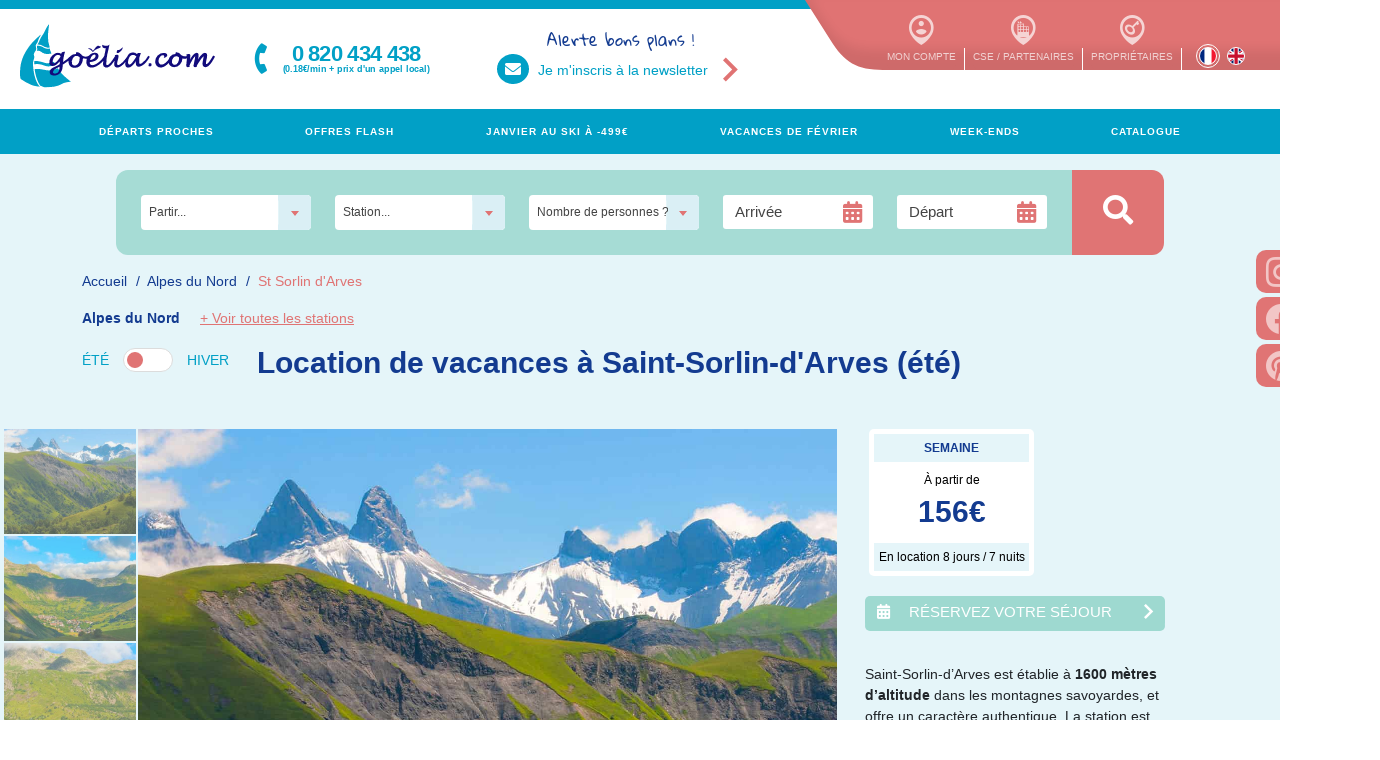

--- FILE ---
content_type: text/html; charset=UTF-8
request_url: https://www.goelia.com/fr/residence/st-sorlin-d-arves.194.4.php
body_size: 26706
content:
<!DOCTYPE html><html lang="fr">
<head>
                                            <script>
            window.dataLayer = window.dataLayer || [];
            window.dataLayer.push({
                event: 'datalayer_ready',                 user_id: null,
                user_type: 'client',
                                page_type: 'station'
            });
        </script>

            <script type="text/javascript">window.gdprAppliesGlobally=true;(function(){function a(e){if(!window.frames[e]){if(document.body&&document.body.firstChild){var t=document.body;var n=document.createElement("iframe");n.style.display="none";n.name=e;n.title=e;t.insertBefore(n,t.firstChild)}
    else{setTimeout(function(){a(e)},5)}}}function e(n,r,o,c,s){function e(e,t,n,a){if(typeof n!=="function"){return}if(!window[r]){window[r]=[]}var i=false;if(s){i=s(e,t,n)}if(!i){window[r].push({command:e,parameter:t,callback:n,version:a})}}e.stub=true;function t(a){if(!window[n]||window[n].stub!==true){return}if(!a.data){return}
        var i=typeof a.data==="string";var e;try{e=i?JSON.parse(a.data):a.data}catch(t){return}if(e[o]){var r=e[o];window[n](r.command,r.parameter,function(e,t){var n={};n[c]={returnValue:e,success:t,callId:r.callId};a.source.postMessage(i?JSON.stringify(n):n,"*")},r.version)}}
        if(typeof window[n]!=="function"){window[n]=e;if(window.addEventListener){window.addEventListener("message",t,false)}else{window.attachEvent("onmessage",t)}}}e("__tcfapi","__tcfapiBuffer","__tcfapiCall","__tcfapiReturn");a("__tcfapiLocator");(function(e){
        var t=document.createElement("script");t.id="spcloader";t.type="text/javascript";t.async=true;t.src="https://sdk.privacy-center.org/"+e+"/loader.js?target="+document.location.hostname;t.charset="utf-8";var n=document.getElementsByTagName("script")[0];n.parentNode.insertBefore(t,n)})("3781857d-da61-4686-9594-cf229df4dc0c")})();
</script>        <!-- Google Tag Manager -->
        <script>
            (function(w,d,s,l,i){w[l]=w[l]||[];w[l].push({'gtm.start':
                    new Date().getTime(),event:'gtm.js'});var f=d.getElementsByTagName(s)[0],
                j=d.createElement(s),dl=l!='dataLayer'?'&l='+l:'';j.async=true;j.src=
                'https://www.googletagmanager.com/gtm.js?id='+i+dl;f.parentNode.insertBefore(j,f);
            })(window,document,'script','dataLayer','GTM-T2PDTZ33');
        </script>
        <!-- End Google Tag Manager -->
        <meta charset="UTF-8">
    <meta http-equiv="content-type" content="text/html;charset=utf-8" />
    <title>Location vacances St-Sorlin-d&#039;Arves | Savoie | Goélia</title>
    <meta name="viewport" content="width=device-width, initial-scale=1">
    <meta name="description" content="Réservez votre location de vacances à St-Sorlin d&#039;Arves en résidence Goélia. Séjournez au pied du glacier de l&#039;Etendard dans une station authentique." />
    <meta name="keywords" content="goelia, residence vacances,location, vacances, France, location saisonnière, séjour, sejour appartement, appartements, sports d&#039;hiver, week-end, mer, montagne, ski, campagne, hiver, chalet, residence de tourisme, loisir, court sejour montagne, reservation" />
    <link rel="canonical" href="https://www.goelia.com/fr/residence/st-sorlin-d-arves.194.4.php" />
                                <link rel="alternate" hreflang="fr" href="https://www.goelia.com/fr/residence/st-sorlin-d-arves.194.4.php" />
            <link rel="alternate" hreflang="en" href="https://www.goelia.com/en/residence/st-sorlin-d-arves.194.4.php" />
        <link rel="shortcut icon" href="https://medias.goelia.com/sigo/charte/favicon/favicon.png?v=23" sizes="16x16">
    <link rel="icon" href="https://medias.goelia.com/sigo/charte/favicon/32x32.png?v=23" sizes="32x32">
    <link rel="icon" href="https://medias.goelia.com/sigo/charte/favicon/192x192.png?v=23" sizes="192x192">
    <link rel="apple-touch-icon" href="https://medias.goelia.com/sigo/charte/favicon/180x180.png?v=23">
    <meta name="msapplication-TileImage" content="https://medias.goelia.com/sigo/charte/favicon/270x270.png?v=23">
    <link rel="stylesheet" href="https://medias.goelia.com/sigo/css/font-awesome.min.css?v=23">
    <link rel="stylesheet" href="https://medias.goelia.com/sigo/css/icomoon.min.css?v=23">
        <link rel="stylesheet" href="https://medias.goelia.com/sigo/build/prod/201.d5378ec5.css"><link rel="stylesheet" href="https://medias.goelia.com/sigo/build/prod/820.9b2da83e.css"><link rel="stylesheet" href="https://medias.goelia.com/sigo/build/prod/station.dea3e203.css">
                <script type="text/javascript">
        const searchBarFrom = JSON.parse('[{\"id\":1,\"name\":\"Partir...\",\"stations\":\"\",\"order\":\"0\"},{\"id\":45,\"name\":\"dans les Alpes\",\"stations\":\"23,75,79,80,75,75,110,23,157,160,306,193,194,307,212,219,221,170,194,171,231,153,137,283,295,296,157,165,309,165,133,312,313,307,153,323,313,326,327,327,175,333,80,334,231\",\"order\":\"3\"},{\"id\":44,\"name\":\"dans les Pyr\\u00e9n\\u00e9es\",\"stations\":\"111,233,216,310,216,111,324,291,216,222,111,216\",\"order\":\"4\"},{\"id\":63,\"name\":\"en Auvergne-Cantal\",\"stations\":\"125,210,210,210\",\"order\":\"5\"},{\"id\":38,\"name\":\"en Normandie\",\"stations\":\"126,158,163,126,126,288,289,93,304,318\",\"order\":\"6\"},{\"id\":39,\"name\":\"en Bretagne\",\"stations\":\"20,128,172,220,223,230,266,303,311,220,329,330,331,112\",\"order\":\"7\"},{\"id\":70,\"name\":\"en Occitanie\",\"stations\":\"33,64,81,84,96,140,169,249,238,174,252,169,325,81,182\",\"order\":\"8\"},{\"id\":40,\"name\":\"en Vend\\u00e9e-Charentes\",\"stations\":\"46,32,48,244\",\"order\":\"9\"},{\"id\":41,\"name\":\"en Aquitaine\",\"stations\":\"85,67,203,224,235,203,203,203,203,332,335,336\",\"order\":\"10\"},{\"id\":49,\"name\":\"sur la C\\u00f4te d\'Azur\",\"stations\":\"66,142,195,209,243,258,145,258,328\",\"order\":\"11\"},{\"id\":46,\"name\":\"en Provence\",\"stations\":\"66,124,159\",\"order\":\"12\"},{\"id\":48,\"name\":\"en Corse\",\"stations\":\"132,300,301,132,132\",\"order\":\"13\"},{\"id\":42,\"name\":\"au Pays-Basque\",\"stations\":\"232,45,234,130,248,239\",\"order\":\"14\"},{\"id\":43,\"name\":\"dans le Sud Ouest\",\"stations\":\"61,94,125,161,162,204,206,284\",\"order\":\"15\"},{\"id\":47,\"name\":\"en Alsace\",\"stations\":\"217,251,251\",\"order\":\"16\"},{\"id\":64,\"name\":\"en Espagne\",\"stations\":\"225,226,228,253,255,256,260,265,260,305,317,228,321\",\"order\":\"17\"},{\"id\":50,\"name\":\"en Italie\",\"stations\":\"267,269,268,270,271,276,277,279,280,281,292,298,299,277,314,315,322\",\"order\":\"18\"},{\"id\":69,\"name\":\"au Portugal\",\"stations\":\"294,294,319,320\",\"order\":\"19\"}]');
        let locale = 'fr';
        const searchBarConfig = {
            alert: {
                destination: 'Veuillez\u0020choisir\u0020une\u0020destination\u0020ou\u0020une\u0020station',
                start_date: 'Veuillez\u0020choisir\u0020une\u0020date\u0020d\u0027arriv\u00E9e',
                end_date: 'Veuillez\u0020choisir\u0020une\u0020date\u0020de\u0020d\u00E9part',
                range: 'Veuillez\u0020choisir\u0020une\u0020plage\u0020de\u0020dates',
                no_stock: 'Aucune\u0020date\u0020disponible.\u0020Veuillez\u0020changer\u0020de\u0020date\u0020d\u0027arriv\u00E9e.',
            },
            stations: [{"id_geo":16,"libelle_geo":"ALPES DU NORD","nom_lang_geo":"Alpes du Nord","id_sta":160,"libelle_sta":"Albiez-Montrond","nom_lang_sta":"Albiez-Montrond"},{"id_geo":16,"libelle_geo":"ALPES DU NORD","nom_lang_geo":"Alpes du Nord","id_sta":133,"libelle_sta":"Auris en Oisans","nom_lang_sta":"Auris en Oisans"},{"id_geo":16,"libelle_geo":"ALPES DU NORD","nom_lang_geo":"Alpes du Nord","id_sta":110,"libelle_sta":"Aussois","nom_lang_sta":"Aussois"},{"id_geo":16,"libelle_geo":"ALPES DU NORD","nom_lang_geo":"Alpes du Nord","id_sta":312,"libelle_sta":"Autrans en Vercors","nom_lang_sta":"Autrans en Vercors"},{"id_geo":16,"libelle_geo":"ALPES DU NORD","nom_lang_geo":"Alpes du Nord","id_sta":327,"libelle_sta":"Ch\u00e2tel","nom_lang_sta":"Ch\u00e2tel"},{"id_geo":16,"libelle_geo":"ALPES DU NORD","nom_lang_geo":"Alpes du Nord","id_sta":137,"libelle_sta":"Combloux","nom_lang_sta":"Combloux"},{"id_geo":16,"libelle_geo":"ALPES DU NORD","nom_lang_geo":"Alpes du Nord","id_sta":295,"libelle_sta":"GRENOBLE","nom_lang_sta":"Grenoble"},{"id_geo":16,"libelle_geo":"ALPES DU NORD","nom_lang_geo":"Alpes du Nord","id_sta":79,"libelle_sta":"La Norma","nom_lang_sta":"La Norma"},{"id_geo":16,"libelle_geo":"ALPES DU NORD","nom_lang_geo":"Alpes du Nord","id_sta":80,"libelle_sta":"La Toussuire","nom_lang_sta":"La Toussuire"},{"id_geo":16,"libelle_geo":"ALPES DU NORD","nom_lang_geo":"Alpes du Nord","id_sta":157,"libelle_sta":"Le Corbier","nom_lang_sta":"Le Corbier"},{"id_geo":16,"libelle_geo":"ALPES DU NORD","nom_lang_geo":"Alpes du Nord","id_sta":296,"libelle_sta":"Les Arcs - Peisey Vallandry","nom_lang_sta":"Les Arcs - Peisey Vallandry"},{"id_geo":16,"libelle_geo":"ALPES DU NORD","nom_lang_geo":"Alpes du Nord","id_sta":326,"libelle_sta":"Les Contamines-Montjoie","nom_lang_sta":"Les Contamines Montjoie"},{"id_geo":16,"libelle_geo":"ALPES DU NORD","nom_lang_geo":"Alpes du Nord","id_sta":231,"libelle_sta":"Les Deux Alpes","nom_lang_sta":"Les Deux Alpes"},{"id_geo":16,"libelle_geo":"ALPES DU NORD","nom_lang_geo":"Alpes du Nord","id_sta":212,"libelle_sta":"Montchavin La Plagne","nom_lang_sta":"Montchavin La Plagne"},{"id_geo":16,"libelle_geo":"ALPES DU NORD","nom_lang_geo":"Alpes du Nord","id_sta":333,"libelle_sta":"Morillon","nom_lang_sta":"Morillon"},{"id_geo":16,"libelle_geo":"ALPES DU NORD","nom_lang_geo":"Alpes du Nord","id_sta":283,"libelle_sta":"Pralognan la Vanoise","nom_lang_sta":"Pralognan la Vanoise"},{"id_geo":16,"libelle_geo":"ALPES DU NORD","nom_lang_geo":"Alpes du Nord","id_sta":193,"libelle_sta":"St Colomban des Villards","nom_lang_sta":"St Colomban des Villards"},{"id_geo":16,"libelle_geo":"ALPES DU NORD","nom_lang_geo":"Alpes du Nord","id_sta":75,"libelle_sta":"St Francois Longchamp","nom_lang_sta":"St Francois Longchamp"},{"id_geo":16,"libelle_geo":"ALPES DU NORD","nom_lang_geo":"Alpes du Nord","id_sta":23,"libelle_sta":"St Jean d'Arves","nom_lang_sta":"St Jean d'Arves"},{"id_geo":16,"libelle_geo":"ALPES DU NORD","nom_lang_geo":"Alpes du Nord","id_sta":194,"libelle_sta":"St Sorlin d'Arves","nom_lang_sta":"St Sorlin d'Arves"},{"id_geo":16,"libelle_geo":"ALPES DU NORD","nom_lang_geo":"Alpes du Nord","id_sta":219,"libelle_sta":"Valloire","nom_lang_sta":"Valloire"},{"id_geo":16,"libelle_geo":"ALPES DU NORD","nom_lang_geo":"Alpes du Nord","id_sta":323,"libelle_sta":"Valmorel","nom_lang_sta":"Valmorel"},{"id_geo":16,"libelle_geo":"ALPES DU NORD","nom_lang_geo":"Alpes du Nord","id_sta":313,"libelle_sta":"Vaujany \/ Alpe d'Huez","nom_lang_sta":"Vaujany \/ Alpe d'Huez"},{"id_geo":15,"libelle_geo":"ALPES DU SUD","nom_lang_geo":"Alpes du Sud","id_sta":316,"libelle_sta":"Abri\u00e8s","nom_lang_sta":"Abri\u00e8s"},{"id_geo":15,"libelle_geo":"ALPES DU SUD","nom_lang_geo":"Alpes du Sud","id_sta":334,"libelle_sta":"Brian\u00e7on \/ Serre-Chevalier","nom_lang_sta":"Brian\u00e7on \/ Serre-Chevalier"},{"id_geo":15,"libelle_geo":"ALPES DU SUD","nom_lang_geo":"Alpes du Sud","id_sta":170,"libelle_sta":"Foux d'Allos","nom_lang_sta":"Foux d'Allos"},{"id_geo":15,"libelle_geo":"ALPES DU SUD","nom_lang_geo":"Alpes du Sud","id_sta":307,"libelle_sta":"La Joue du Loup","nom_lang_sta":"La Joue du Loup"},{"id_geo":15,"libelle_geo":"ALPES DU SUD","nom_lang_geo":"Alpes du Sud","id_sta":165,"libelle_sta":"Les Orres","nom_lang_sta":"Les Orres"},{"id_geo":15,"libelle_geo":"ALPES DU SUD","nom_lang_geo":"Alpes du Sud","id_sta":309,"libelle_sta":"Orci\u00e8res","nom_lang_sta":"Orci\u00e8res"},{"id_geo":15,"libelle_geo":"ALPES DU SUD","nom_lang_geo":"Alpes du Sud","id_sta":171,"libelle_sta":"PUY SAINT VINCENT","nom_lang_sta":"PUY SAINT VINCENT"},{"id_geo":15,"libelle_geo":"ALPES DU SUD","nom_lang_geo":"Alpes du Sud","id_sta":175,"libelle_sta":"Serre Chevalier","nom_lang_sta":"Serre-Chevalier"},{"id_geo":15,"libelle_geo":"ALPES DU SUD","nom_lang_geo":"Alpes du Sud","id_sta":306,"libelle_sta":"Superdevoluy","nom_lang_sta":"Superdevoluy"},{"id_geo":15,"libelle_geo":"ALPES DU SUD","nom_lang_geo":"Alpes du Sud","id_sta":153,"libelle_sta":"Vars","nom_lang_sta":"Vars"},{"id_geo":17,"libelle_geo":"ALSACE - VOSGES ","nom_lang_geo":"Alsace - Vosges","id_sta":217,"libelle_sta":"Colmar \/ Ammerschwihr","nom_lang_sta":"Colmar \/ Ammerschwihr"},{"id_geo":17,"libelle_geo":"ALSACE - VOSGES ","nom_lang_geo":"Alsace - Vosges","id_sta":251,"libelle_sta":"La Bresse","nom_lang_sta":"La Bresse"},{"id_geo":9,"libelle_geo":"AQUITAINE PAYS-BASQUE","nom_lang_geo":"Aquitaine-Pays Basque","id_sta":332,"libelle_sta":"Ar\u00e8s \/ Bassin d'Arcachon","nom_lang_sta":"Ar\u00e8s \/ Bassin d'Arcachon"},{"id_geo":9,"libelle_geo":"AQUITAINE PAYS-BASQUE","nom_lang_geo":"Aquitaine-Pays Basque","id_sta":130,"libelle_sta":"Biarritz","nom_lang_sta":"Biarritz"},{"id_geo":9,"libelle_geo":"AQUITAINE PAYS-BASQUE","nom_lang_geo":"Aquitaine-Pays Basque","id_sta":45,"libelle_sta":"Bidart \/ Biarritz","nom_lang_sta":"Bidart"},{"id_geo":9,"libelle_geo":"AQUITAINE PAYS-BASQUE","nom_lang_geo":"Aquitaine-Pays Basque","id_sta":336,"libelle_sta":"Capbreton","nom_lang_sta":"Capbreton"},{"id_geo":9,"libelle_geo":"AQUITAINE PAYS-BASQUE","nom_lang_geo":"Aquitaine-Pays Basque","id_sta":234,"libelle_sta":"Hendaye","nom_lang_sta":"Hendaye"},{"id_geo":9,"libelle_geo":"AQUITAINE PAYS-BASQUE","nom_lang_geo":"Aquitaine-Pays Basque","id_sta":85,"libelle_sta":"Hourtin Plage","nom_lang_sta":"Hourtin Plage"},{"id_geo":9,"libelle_geo":"AQUITAINE PAYS-BASQUE","nom_lang_geo":"Aquitaine-Pays Basque","id_sta":248,"libelle_sta":"La Bastide Clairence \/ Espelette","nom_lang_sta":"La Bastide Clairence \/ Espelette"},{"id_geo":9,"libelle_geo":"AQUITAINE PAYS-BASQUE","nom_lang_geo":"Aquitaine-Pays Basque","id_sta":67,"libelle_sta":"Lacanau","nom_lang_sta":"Lacanau"},{"id_geo":9,"libelle_geo":"AQUITAINE PAYS-BASQUE","nom_lang_geo":"Aquitaine-Pays Basque","id_sta":203,"libelle_sta":"Mimizan-Plage","nom_lang_sta":"Mimizan-Plage"},{"id_geo":9,"libelle_geo":"AQUITAINE PAYS-BASQUE","nom_lang_geo":"Aquitaine-Pays Basque","id_sta":335,"libelle_sta":"Moliets","nom_lang_sta":"Moliets"},{"id_geo":9,"libelle_geo":"AQUITAINE PAYS-BASQUE","nom_lang_geo":"Aquitaine-Pays Basque","id_sta":232,"libelle_sta":"Saint Jean de Luz \/ Ciboure","nom_lang_sta":"Saint Jean de Luz \/ Ciboure"},{"id_geo":9,"libelle_geo":"AQUITAINE PAYS-BASQUE","nom_lang_geo":"Aquitaine-Pays Basque","id_sta":239,"libelle_sta":"Saint Jean de Luz \/ Urrugne","nom_lang_sta":"Saint Jean de Luz \/ Urrugne"},{"id_geo":9,"libelle_geo":"AQUITAINE PAYS-BASQUE","nom_lang_geo":"Aquitaine-Pays Basque","id_sta":224,"libelle_sta":"Soulac sur Mer","nom_lang_sta":"Soulac sur Mer"},{"id_geo":9,"libelle_geo":"AQUITAINE PAYS-BASQUE","nom_lang_geo":"Aquitaine-Pays Basque","id_sta":235,"libelle_sta":"VIEUX BOUCAU\/ LAC DE PORT D'ALBRET","nom_lang_sta":"VIEUX BOUCAU\/ LAC DE PORT D'ALBRET"},{"id_geo":20,"libelle_geo":"AUVERGNE \/ CANTAL ","nom_lang_geo":"Auvergne \/ Cantal","id_sta":210,"libelle_sta":"Super Besse","nom_lang_sta":"Super Besse"},{"id_geo":4,"libelle_geo":"BRETAGNE","nom_lang_geo":"Bretagne","id_sta":20,"libelle_sta":"Audierne","nom_lang_sta":"Audierne"},{"id_geo":4,"libelle_geo":"BRETAGNE","nom_lang_geo":"Bretagne","id_sta":266,"libelle_sta":"Batz sur Mer","nom_lang_sta":"Batz sur Mer"},{"id_geo":4,"libelle_geo":"BRETAGNE","nom_lang_geo":"Bretagne","id_sta":172,"libelle_sta":"Carantec \/ Baie de Morlaix","nom_lang_sta":"Carantec \/ Baie de Morlaix"},{"id_geo":4,"libelle_geo":"BRETAGNE","nom_lang_geo":"Bretagne","id_sta":230,"libelle_sta":"Carnac","nom_lang_sta":"Carnac"},{"id_geo":4,"libelle_geo":"BRETAGNE","nom_lang_geo":"Bretagne","id_sta":128,"libelle_sta":"Fouesnant","nom_lang_sta":"Fouesnant"},{"id_geo":4,"libelle_geo":"BRETAGNE","nom_lang_geo":"Bretagne","id_sta":223,"libelle_sta":"La Baule","nom_lang_sta":"La Baule"},{"id_geo":4,"libelle_geo":"BRETAGNE","nom_lang_geo":"Bretagne","id_sta":330,"libelle_sta":"Locmaria-Plouzan\u00e9","nom_lang_sta":"Locmaria-Plouzan\u00e9"},{"id_geo":4,"libelle_geo":"BRETAGNE","nom_lang_geo":"Bretagne","id_sta":220,"libelle_sta":"Perros-Guirec","nom_lang_sta":"Perros-Guirec"},{"id_geo":4,"libelle_geo":"BRETAGNE","nom_lang_geo":"Bretagne","id_sta":311,"libelle_sta":"Pont-Aven","nom_lang_sta":"Pont-Aven"},{"id_geo":4,"libelle_geo":"BRETAGNE","nom_lang_geo":"Bretagne","id_sta":303,"libelle_sta":"Quimper - Lanniron","nom_lang_sta":"Quimper - Lanniron"},{"id_geo":4,"libelle_geo":"BRETAGNE","nom_lang_geo":"Bretagne","id_sta":329,"libelle_sta":"Saint-Briac","nom_lang_sta":"Saint-Briac"},{"id_geo":4,"libelle_geo":"BRETAGNE","nom_lang_geo":"Bretagne","id_sta":112,"libelle_sta":"Saint-Malo","nom_lang_sta":"Saint-Malo"},{"id_geo":4,"libelle_geo":"BRETAGNE","nom_lang_geo":"Bretagne","id_sta":331,"libelle_sta":"Saint-Pol-de-L\u00e9on","nom_lang_sta":"Saint-Pol-de-L\u00e9on"},{"id_geo":7,"libelle_geo":"CHATEAUX DE LA LOIRE","nom_lang_geo":"Ch\u00e2teaux de la Loire","id_sta":337,"libelle_sta":"Chinon \/ Ch\u00e2teaux de la Loire","nom_lang_sta":"Chinon \/ Ch\u00e2teaux de la Loire"},{"id_geo":19,"libelle_geo":"CORSE","nom_lang_geo":"Corse","id_sta":300,"libelle_sta":"Ajaccio","nom_lang_sta":"Ajaccio"},{"id_geo":19,"libelle_geo":"CORSE","nom_lang_geo":"Corse","id_sta":132,"libelle_sta":"Bravone","nom_lang_sta":"Bravone"},{"id_geo":19,"libelle_geo":"CORSE","nom_lang_geo":"Corse","id_sta":301,"libelle_sta":"Porto Vecchio","nom_lang_sta":"Porto Vecchio"},{"id_geo":21,"libelle_geo":"ESPAGNE","nom_lang_geo":"Espagne","id_sta":255,"libelle_sta":"Costa Barcelona - Malgrat de Mar","nom_lang_sta":"Costa Barcelona - Malgrat de Mar"},{"id_geo":21,"libelle_geo":"ESPAGNE","nom_lang_geo":"Espagne","id_sta":253,"libelle_sta":"Costa Blanca - Calpe","nom_lang_sta":"Costa Blanca - Calpe"},{"id_geo":21,"libelle_geo":"ESPAGNE","nom_lang_geo":"Espagne","id_sta":226,"libelle_sta":"Costa Brava - Calella","nom_lang_sta":"Costa Brava - Calella"},{"id_geo":21,"libelle_geo":"ESPAGNE","nom_lang_geo":"Espagne","id_sta":260,"libelle_sta":"Costa Brava - Lloret de Mar","nom_lang_sta":"Costa Brava - Lloret de Mar"},{"id_geo":21,"libelle_geo":"ESPAGNE","nom_lang_geo":"Espagne","id_sta":321,"libelle_sta":"Costa Brava - Palamos","nom_lang_sta":"Costa Brava - Palamos"},{"id_geo":21,"libelle_geo":"ESPAGNE","nom_lang_geo":"Espagne","id_sta":305,"libelle_sta":"Costa Brava - Playa de Pals","nom_lang_sta":"Costa Brava - Playa de Pals"},{"id_geo":21,"libelle_geo":"ESPAGNE","nom_lang_geo":"Espagne","id_sta":228,"libelle_sta":"Costa Brava - Tossa de Mar","nom_lang_sta":"Costa Brava - Tossa de Mar"},{"id_geo":21,"libelle_geo":"ESPAGNE","nom_lang_geo":"Espagne","id_sta":256,"libelle_sta":"Costa del Azahar - Alcoceber","nom_lang_sta":"Costa del Azahar - Alcoceber"},{"id_geo":21,"libelle_geo":"ESPAGNE","nom_lang_geo":"Espagne","id_sta":225,"libelle_sta":"Costa Dorada - Cambrils","nom_lang_sta":"COSTA DORADA - CAMBRILS"},{"id_geo":21,"libelle_geo":"ESPAGNE","nom_lang_geo":"Espagne","id_sta":265,"libelle_sta":"Costa Dorada - Comarruga","nom_lang_sta":"Costa Dorada - Comarruga"},{"id_geo":21,"libelle_geo":"ESPAGNE","nom_lang_geo":"Espagne","id_sta":317,"libelle_sta":"Costa Dorada - Mont-Roig del Camp","nom_lang_sta":"Costa Dorada - Mont-Roig del Camp"},{"id_geo":22,"libelle_geo":"ITALIE","nom_lang_geo":"Italie","id_sta":299,"libelle_sta":"Lac de Garde - Colombare di Sirmione","nom_lang_sta":"Lac de Garde - Colombare di SIrmione"},{"id_geo":22,"libelle_geo":"ITALIE","nom_lang_geo":"Italie","id_sta":270,"libelle_sta":"Lac de Garde - Costermano","nom_lang_sta":"LAC DE GARDE - COSTERMANO"},{"id_geo":22,"libelle_geo":"ITALIE","nom_lang_geo":"Italie","id_sta":322,"libelle_sta":"Lac de Garde - Desenzano del Garda","nom_lang_sta":"Lac de Garde - Desenzano del Garda"},{"id_geo":22,"libelle_geo":"ITALIE","nom_lang_geo":"Italie","id_sta":268,"libelle_sta":"Lac de Garde - Garda","nom_lang_sta":"Lac de Garde - Garda"},{"id_geo":22,"libelle_geo":"ITALIE","nom_lang_geo":"Italie","id_sta":269,"libelle_sta":"Lac de Garde - Lugana di Sirmione","nom_lang_sta":"Lac de Garde - Lugana di Sirmione"},{"id_geo":22,"libelle_geo":"ITALIE","nom_lang_geo":"Italie","id_sta":267,"libelle_sta":"Lac de Garde - Peschiera del Garda","nom_lang_sta":"Lac de Garde - Peschiera del Garda"},{"id_geo":22,"libelle_geo":"ITALIE","nom_lang_geo":"Italie","id_sta":314,"libelle_sta":"Ligurie - Imperia","nom_lang_sta":"Ligurie - Imperia"},{"id_geo":22,"libelle_geo":"ITALIE","nom_lang_geo":"Italie","id_sta":276,"libelle_sta":"Ligurie - Loano","nom_lang_sta":"Ligurie - Loano"},{"id_geo":22,"libelle_geo":"ITALIE","nom_lang_geo":"Italie","id_sta":277,"libelle_sta":"Ligurie - Pietra Ligure","nom_lang_sta":"Ligurie - Pietra Ligure"},{"id_geo":22,"libelle_geo":"ITALIE","nom_lang_geo":"Italie","id_sta":292,"libelle_sta":"Ligurie - Sarzana","nom_lang_sta":"Ligurie - Sarzana"},{"id_geo":22,"libelle_geo":"ITALIE","nom_lang_geo":"Italie","id_sta":281,"libelle_sta":"Toscane - Cecina Mare","nom_lang_sta":"Toscane - Cecina Mare"},{"id_geo":22,"libelle_geo":"ITALIE","nom_lang_geo":"Italie","id_sta":315,"libelle_sta":"Toscane - Magliano","nom_lang_sta":"Toscane - Magliano"},{"id_geo":22,"libelle_geo":"ITALIE","nom_lang_geo":"Italie","id_sta":279,"libelle_sta":"Toscane - Marina di Massa","nom_lang_sta":"Toscane - Marina di Massa"},{"id_geo":22,"libelle_geo":"ITALIE","nom_lang_geo":"Italie","id_sta":280,"libelle_sta":"Toscane - Marina di Pietrasanta","nom_lang_sta":"Toscane - Marina di Pietrasanta"},{"id_geo":22,"libelle_geo":"ITALIE","nom_lang_geo":"Italie","id_sta":298,"libelle_sta":"Toscane - San Donato in Fronzano \/ Regello","nom_lang_sta":"Toscane - San Donato in Fronzano \/ Regello"},{"id_geo":22,"libelle_geo":"ITALIE","nom_lang_geo":"Italie","id_sta":271,"libelle_sta":"Venetie - Albarella","nom_lang_sta":"Venetie - Albarella"},{"id_geo":5,"libelle_geo":"NORMANDIE","nom_lang_geo":"Normandie","id_sta":288,"libelle_sta":"Blonville sur Mer","nom_lang_sta":"Blonville sur Mer"},{"id_geo":5,"libelle_geo":"NORMANDIE","nom_lang_geo":"Normandie","id_sta":304,"libelle_sta":"Branville","nom_lang_sta":"Branville"},{"id_geo":5,"libelle_geo":"NORMANDIE","nom_lang_geo":"Normandie","id_sta":289,"libelle_sta":"Cabourg","nom_lang_sta":"Cabourg"},{"id_geo":5,"libelle_geo":"NORMANDIE","nom_lang_geo":"Normandie","id_sta":93,"libelle_sta":"Deauville","nom_lang_sta":"Deauville"},{"id_geo":5,"libelle_geo":"NORMANDIE","nom_lang_geo":"Normandie","id_sta":158,"libelle_sta":"Etretat","nom_lang_sta":"Etretat"},{"id_geo":5,"libelle_geo":"NORMANDIE","nom_lang_geo":"Normandie","id_sta":126,"libelle_sta":"Honfleur","nom_lang_sta":"Honfleur"},{"id_geo":5,"libelle_geo":"NORMANDIE","nom_lang_geo":"Normandie","id_sta":318,"libelle_sta":"Le Tr\u00e9port","nom_lang_sta":"Le Treport"},{"id_geo":5,"libelle_geo":"NORMANDIE","nom_lang_geo":"Normandie","id_sta":163,"libelle_sta":"Mers les Bains\/Le Tr\u00e9port","nom_lang_sta":"Mers les Bains"},{"id_geo":13,"libelle_geo":"OCCITANIE","nom_lang_geo":"Occitanie","id_sta":174,"libelle_sta":"Argeles sur Mer","nom_lang_sta":"Argeles sur Mer"},{"id_geo":13,"libelle_geo":"OCCITANIE","nom_lang_geo":"Occitanie","id_sta":96,"libelle_sta":"Balaruc les Bains","nom_lang_sta":"Balaruc les Bains"},{"id_geo":13,"libelle_geo":"OCCITANIE","nom_lang_geo":"Occitanie","id_sta":182,"libelle_sta":"Cap d'Agde","nom_lang_sta":"Cap d'Agde"},{"id_geo":13,"libelle_geo":"OCCITANIE","nom_lang_geo":"Occitanie","id_sta":84,"libelle_sta":"Carnon","nom_lang_sta":"Carnon"},{"id_geo":13,"libelle_geo":"OCCITANIE","nom_lang_geo":"Occitanie","id_sta":140,"libelle_sta":"Gruissan","nom_lang_sta":"Gruissan"},{"id_geo":13,"libelle_geo":"OCCITANIE","nom_lang_geo":"Occitanie","id_sta":64,"libelle_sta":"Montpellier","nom_lang_sta":"Montpellier"},{"id_geo":13,"libelle_geo":"OCCITANIE","nom_lang_geo":"Occitanie","id_sta":249,"libelle_sta":"Port Argeles","nom_lang_sta":"Port Argeles"},{"id_geo":13,"libelle_geo":"OCCITANIE","nom_lang_geo":"Occitanie","id_sta":169,"libelle_sta":"Port Barcares","nom_lang_sta":"Port Barcares"},{"id_geo":13,"libelle_geo":"OCCITANIE","nom_lang_geo":"Occitanie","id_sta":238,"libelle_sta":"Port la Nouvelle","nom_lang_sta":"Port la Nouvelle"},{"id_geo":13,"libelle_geo":"OCCITANIE","nom_lang_geo":"Occitanie","id_sta":81,"libelle_sta":"Port Leucate","nom_lang_sta":"Port Leucate"},{"id_geo":13,"libelle_geo":"OCCITANIE","nom_lang_geo":"Occitanie","id_sta":33,"libelle_sta":"Portiragnes","nom_lang_sta":"Portiragnes"},{"id_geo":13,"libelle_geo":"OCCITANIE","nom_lang_geo":"Occitanie","id_sta":252,"libelle_sta":"Saint Privat de Vallongue","nom_lang_sta":"Saint Privat de Vallongue"},{"id_geo":13,"libelle_geo":"OCCITANIE","nom_lang_geo":"Occitanie","id_sta":325,"libelle_sta":"Sauve","nom_lang_sta":"Sauve"},{"id_geo":24,"libelle_geo":"PORTUGAL","nom_lang_geo":"Portugal","id_sta":294,"libelle_sta":"Albufeira","nom_lang_sta":"Albufeira"},{"id_geo":24,"libelle_geo":"PORTUGAL","nom_lang_geo":"Portugal","id_sta":320,"libelle_sta":"Cabanas de Tavira","nom_lang_sta":"Cabanas de Tavira"},{"id_geo":24,"libelle_geo":"PORTUGAL","nom_lang_geo":"Portugal","id_sta":319,"libelle_sta":"Santa Luzia","nom_lang_sta":"Santa Luzia"},{"id_geo":14,"libelle_geo":"PROVENCE COTE D'AZUR","nom_lang_geo":"Provence C\u00f4te d'Azur","id_sta":142,"libelle_sta":"Antibes\/Villeneuve-Loubet","nom_lang_sta":"Antibes\/Villeneuve-Loubet"},{"id_geo":14,"libelle_geo":"PROVENCE COTE D'AZUR","nom_lang_geo":"Provence C\u00f4te d'Azur","id_sta":195,"libelle_sta":"Biot\/Sophia Antipolis","nom_lang_sta":"Biot\/Sophia Antipolis"},{"id_geo":14,"libelle_geo":"PROVENCE COTE D'AZUR","nom_lang_geo":"Provence C\u00f4te d'Azur","id_sta":209,"libelle_sta":"Carro","nom_lang_sta":"Carro"},{"id_geo":14,"libelle_geo":"PROVENCE COTE D'AZUR","nom_lang_geo":"Provence C\u00f4te d'Azur","id_sta":124,"libelle_sta":"Gordes","nom_lang_sta":"Gordes"},{"id_geo":14,"libelle_geo":"PROVENCE COTE D'AZUR","nom_lang_geo":"Provence C\u00f4te d'Azur","id_sta":243,"libelle_sta":"Le Lavandou\/Pramousquier","nom_lang_sta":"Le Lavandou\/Pramousquier"},{"id_geo":14,"libelle_geo":"PROVENCE COTE D'AZUR","nom_lang_geo":"Provence C\u00f4te d'Azur","id_sta":159,"libelle_sta":"Les Baux de Provence\/Mouries","nom_lang_sta":"Les Baux de Provence\/Mouries"},{"id_geo":14,"libelle_geo":"PROVENCE COTE D'AZUR","nom_lang_geo":"Provence C\u00f4te d'Azur","id_sta":145,"libelle_sta":"Mandelieu La Napoule","nom_lang_sta":"Mandelieu La Napoule"},{"id_geo":14,"libelle_geo":"PROVENCE COTE D'AZUR","nom_lang_geo":"Provence C\u00f4te d'Azur","id_sta":66,"libelle_sta":"Roquebrune sur Argens","nom_lang_sta":"Roquebrune sur Argens"},{"id_geo":14,"libelle_geo":"PROVENCE COTE D'AZUR","nom_lang_geo":"Provence C\u00f4te d'Azur","id_sta":328,"libelle_sta":"Saint-Mandrier","nom_lang_sta":"Saint-Mandrier"},{"id_geo":14,"libelle_geo":"PROVENCE COTE D'AZUR","nom_lang_geo":"Provence C\u00f4te d'Azur","id_sta":258,"libelle_sta":"St Raphael","nom_lang_sta":"St Raphael"},{"id_geo":11,"libelle_geo":"PYRENEES","nom_lang_geo":"Pyr\u00e9n\u00e9es","id_sta":324,"libelle_sta":"Ax-Bonascre","nom_lang_sta":"Ax-Bonascre"},{"id_geo":11,"libelle_geo":"PYRENEES","nom_lang_geo":"Pyr\u00e9n\u00e9es","id_sta":222,"libelle_sta":"Ax-Les-Thermes","nom_lang_sta":"Ax-Les-Thermes"},{"id_geo":11,"libelle_geo":"PYRENEES","nom_lang_geo":"Pyr\u00e9n\u00e9es","id_sta":111,"libelle_sta":"Font Romeu","nom_lang_sta":"Font Romeu"},{"id_geo":11,"libelle_geo":"PYRENEES","nom_lang_geo":"Pyr\u00e9n\u00e9es","id_sta":233,"libelle_sta":"La Mongie","nom_lang_sta":"La Mongie"},{"id_geo":11,"libelle_geo":"PYRENEES","nom_lang_geo":"Pyr\u00e9n\u00e9es","id_sta":310,"libelle_sta":"Les Angles","nom_lang_sta":"Les Angles"},{"id_geo":11,"libelle_geo":"PYRENEES","nom_lang_geo":"Pyr\u00e9n\u00e9es","id_sta":291,"libelle_sta":"Loudenvielle","nom_lang_sta":"Loudenvielle"},{"id_geo":11,"libelle_geo":"PYRENEES","nom_lang_geo":"Pyr\u00e9n\u00e9es","id_sta":216,"libelle_sta":"Peyragudes","nom_lang_sta":"PEYRAGUDES"},{"id_geo":11,"libelle_geo":"PYRENEES","nom_lang_geo":"Pyr\u00e9n\u00e9es","id_sta":250,"libelle_sta":"Saint-Lary","nom_lang_sta":"Saint-Lary"},{"id_geo":10,"libelle_geo":"SUD OUEST","nom_lang_geo":"Sud Ouest","id_sta":94,"libelle_sta":"Casteljaloux\/Lac de Clarens","nom_lang_sta":"Casteljaloux\/Lac de Clarens"},{"id_geo":10,"libelle_geo":"SUD OUEST","nom_lang_geo":"Sud Ouest","id_sta":206,"libelle_sta":"Eauze d'Armagnac","nom_lang_sta":"Eauze d'Armagnac"},{"id_geo":10,"libelle_geo":"SUD OUEST","nom_lang_geo":"Sud Ouest","id_sta":125,"libelle_sta":"Entraygues","nom_lang_sta":"Entraygues"},{"id_geo":10,"libelle_geo":"SUD OUEST","nom_lang_geo":"Sud Ouest","id_sta":204,"libelle_sta":"Le Bugue","nom_lang_sta":"Le Bugue - Dordogne"},{"id_geo":10,"libelle_geo":"SUD OUEST","nom_lang_geo":"Sud Ouest","id_sta":162,"libelle_sta":"Nerac\/ Pays d'Albret","nom_lang_sta":"Nerac\/ Pays d'Albret"},{"id_geo":10,"libelle_geo":"SUD OUEST","nom_lang_geo":"Sud Ouest","id_sta":284,"libelle_sta":"Nontron","nom_lang_sta":"Nontron - Dordogne"},{"id_geo":10,"libelle_geo":"SUD OUEST","nom_lang_geo":"Sud Ouest","id_sta":161,"libelle_sta":"St Amand de Coly\/Lascaux","nom_lang_sta":"St Amand de Coly\/Lascaux"},{"id_geo":10,"libelle_geo":"SUD OUEST","nom_lang_geo":"Sud Ouest","id_sta":61,"libelle_sta":"St Geniez d'Olt","nom_lang_sta":"St Geniez d'Olt"},{"id_geo":8,"libelle_geo":"VENDEE - CHARENTE MARITIME","nom_lang_geo":"Vend\u00e9e-Charente Maritime","id_sta":244,"libelle_sta":"Les Sables d'Olonne","nom_lang_sta":"Les Sables d'Olonne"},{"id_geo":8,"libelle_geo":"VENDEE - CHARENTE MARITIME","nom_lang_geo":"Vend\u00e9e-Charente Maritime","id_sta":32,"libelle_sta":"Longeville sur Mer\/La Tranche","nom_lang_sta":"Longeville sur Mer\/La Tranche"},{"id_geo":8,"libelle_geo":"VENDEE - CHARENTE MARITIME","nom_lang_geo":"Vend\u00e9e-Charente Maritime","id_sta":46,"libelle_sta":"St Georges d'Oleron","nom_lang_sta":"St Georges d'Oleron"},{"id_geo":8,"libelle_geo":"VENDEE - CHARENTE MARITIME","nom_lang_geo":"Vend\u00e9e-Charente Maritime","id_sta":48,"libelle_sta":"ST Gilles Croix de Vie","nom_lang_sta":"St Gilles Croix de Vie"}],
            index: '<option value="0" selected>Station...</option>',
            urls: {
                dynamicCalendar: {
                    start: "/fr/recherche/start",
                    end: "/fr/recherche/end"
                }
            },
            dynamic: '1'
        };
    </script>
        <script type="application/ld+json">{
    "@context": "http://schema.org",
    "@type": "Corporation",
    "name": "Goélia",
    "description": "Locations de vacances en France en clubs et résidences de vacances",
    "image": "https://images.goelia.com/images/729x390/image_fond_lang_tg_710_1.jpg",
    "logo": "https://images.goelia.com/wording/wrd_img_34_1.png",
    "url": "https://www.goelia.com/fr/",
    "telephone": "+33 (0)1 60 76 59 00",
    "address": {
        "@type": "PostalAddress",
        "streetAddress": "114, allée des Champs Elysées",
        "addressLocality": "EVRY Cedex",
        "postalCode": "91042",
        "addressCountry": "France"
    }
}</script>
</head>
<body>
            <!-- Google Tag Manager (noscript) -->
        <noscript>
            <iframe src="https://www.googletagmanager.com/ns.html?id=GTM-T2PDTZ33" height="0" width="0" style="display:none;visibility:hidden"></iframe>
        </noscript>
        <!-- End Google Tag Manager (noscript) -->
    
        
            
            
    <div class="top-bar"></div>

    
    <div class="pos-r">
        <div class="red-bar" style="background-image: url('https://medias.goelia.com/sigo/charte/red-bar.svg?v=23')">
            <div class="bar-container">

                
                                    <div class="bar-item me-2">
                                                    <a href="#" data-toggle="modal" data-target="#connectionModal">
                                                        <div class="icon">
                                    <span class="icon-profil"></span>
                                </div>
                                <div class="text">
                                    <p>Mon compte</p>
                                </div>
                            </a>
                    </div>
                    <div class="divider me-2"></div>
                
                
                
                    
                        <div class="bar-item me-2">
                            <a href="https://www.goelia.com/fr/partenaire">
                                <div class="icon">
                                    <span class="icon-nav-ce"></span>
                                </div>
                                <div class="text">
                                    <p>CSE / Partenaires</p>
                                </div>
                            </a>
                        </div>
                        <div class="divider me-2"></div>

                    
                
                
                                    <div class="bar-item me-2">
                        <a href="https://goelia.resalys.com/rsl/clickbooking" target="_blank" rel="nofollow">
                            <div class="icon">
                                <span class="icon-proprio-title"></span>
                            </div>
                            <div class="text">
                                <p>Propriétaires</p>
                            </div>
                        </a>
                    </div>
                    <div class="divider me-2"></div>
                
                                <a href="https://www.goelia.com/fr/" class="lang activated me-1" title="Français">
                    <div class="flag fr"></div>
                </a>
                <a href="https://www.goelia.com/en/" class="lang"  title="Anglais">
                    <div class="flag gb"></div>
                </a>
            </div>
        </div>
        <div class="middle-bar container-fluid pos-r">
            <div class="row nav-info">
                <div class="col-12 d-flex">
                    <div id="logo" class="d-flex flex-column justify-content-center p-2">
                        <a href="https://www.goelia.com/fr/">
                            <img src="https://medias.goelia.com/sigo/charte/logo/goelia.svg?v=23" alt="Goelia residences vacances" title="Goelia residences vacances" width="195">
                        </a>
                    </div>

                    <div id="text" class="d-flex flex-column justify-content-center p-2">
                        <img src="https://medias.goelia.com/sigo/charte/residence_club.svg?v=23" alt="Résidences et Clubs de Vacances" width="339">
                    </div>

                    <div id="phone" class="d-flex flex-column justify-content-center p-2">
                                                            <div class="phone-container">
        <div class="block">
                            <span class="icon icon-phone"></span>
                                                                            <p class="phone-number">                0 820 434 438
</p>
                    <p class="phone-text">(0.18€/min + prix d&#039;un appel local)</p>
                                    </div>
        <p class="help"><small>De 9h à 19h du lundi au vendredi</small></p>
    </div>

                    </div>

                    <div id="newsletter-container" class="d-flex flex-column justify-content-center p-2">
                        <div class="newsletter text-center">
                            <p class="newsletter__title m-0">Alerte bons plans !</p>
                            <a class="text-blue no-decoration" href="/fr/newsletter">
                                <i class="fa fa-envelope newsletter__icon"></i>
                                <small>Je m&#039;inscris à la newsletter</small>
                                <button type="submit" class="newsletter__button">
                                    <i class="icon icon-material-navigate-next"></i>
                                </button>
                            </a>
                        </div>
                    </div>
                </div>
            </div>
        </div>
    </div>
    
    <div class="nav-container">
        <div id="navbar" class="navbar">
            <div id="container" class="container">
                <div class="nav ">
                    <div id="logo" class="nav-item small">
                        <a href="https://www.goelia.com/fr/">
                            <img src="https://medias.goelia.com/sigo/charte/logo/goelia-white-bis.svg?v=23" alt="Goelia residences vacances">
                        </a>
                    </div>
                                                                                                                                                                                          
                        
                                                    <div class="nav-item hovered small">
                                <a href="https://www.goelia.com/fr/mea/dp2" class="nav-link">Départs proches</a>
                            </div>
                                            
                        
                                                    <div class="nav-item hovered small">
                                <a href="https://www.goelia.com/fr/mea/of2" class="nav-link">Offres flash</a>
                            </div>
                                            
                        
                                                    <div class="nav-item hovered small">
                                <a href="https://www.goelia.com/fr/mea/skijan499" class="nav-link">Janvier au ski à -499€</a>
                            </div>
                                            
                        
                                                    <div class="nav-item hovered small" target="vacances-de-fevrier-4">
                                <a href="https://www.goelia.com/fr/mea/vacfev" class="nav-link">
                                    Vacances de Février
                                </a>
                                <div id="vacances-de-fevrier-4" class="submenu-container">
                                    <div class="row submenu">
                                        <div class="col">
                                            <a href="https://www.goelia.com/fr/mea/vacfev" class="big-image pos-r overflow-hidden">
                                                <img src="https://images.goelia.com/sigo/images/menu/VP_45.jpg?v=23" alt="" class="fit-image" />
                                            </a>
                                        </div>
                                        <div class="col">
                                            <div class="row row-container mt-27">
                                                <div class="col">
                                                    <h5>Vacances de Février</h5>
                                                    <div class="divider"></div>
                                                    
                                                        
                                                        <a href="https://www.goelia.com/fr/mea/za" class="animated-link">
                                                            <span class="icon-material-navigate-next icon"></span>
                                                            <p>Vacances au ski Zone A : 07 février - 22 février</p>
                                                        </a>
                                                    
                                                        
                                                        <a href="https://www.goelia.com/fr/mea/zb" class="animated-link">
                                                            <span class="icon-material-navigate-next icon"></span>
                                                            <p>Vacances au ski Zone B : 14 février - 02 mars</p>
                                                        </a>
                                                    
                                                        
                                                        <a href="https://www.goelia.com/fr/mea/zc" class="animated-link">
                                                            <span class="icon-material-navigate-next icon"></span>
                                                            <p>Vacances au ski Zone C : 21 février - 09 mars</p>
                                                        </a>
                                                    
                                                        
                                                        <a href="https://www.goelia.com/fr/mea/vfm" class="animated-link">
                                                            <span class="icon-material-navigate-next icon"></span>
                                                            <p>Vacances de février à la mer ou à la campagne</p>
                                                        </a>
                                                                                                    </div>
                                            </div>
                                        </div>
                                    </div>
                                </div>
                            </div>
                                            
                        
                                                    <div class="nav-item hovered small" target="week-ends-5">
                                <a href="https://www.goelia.com/fr/mea/weeke" class="nav-link">
                                    Week-ends
                                </a>
                                <div id="week-ends-5" class="submenu-container">
                                    <div class="row submenu">
                                        <div class="col">
                                            <a href="https://www.goelia.com/fr/mea/weeke" class="big-image pos-r overflow-hidden">
                                                <img src="https://images.goelia.com/sigo/images/menu/VP-AMIS-A-LA-PLAGE.jpg?v=23" alt="" class="fit-image" />
                                            </a>
                                        </div>
                                        <div class="col">
                                            <div class="row row-container mt-27">
                                                <div class="col">
                                                    <h5>Week-ends</h5>
                                                    <div class="divider"></div>
                                                    
                                                        
                                                        <a href="https://www.goelia.com/fr/mea/wski" class="animated-link">
                                                            <span class="icon-material-navigate-next icon"></span>
                                                            <p>Escapade au ski</p>
                                                        </a>
                                                    
                                                        
                                                        <a href="https://www.goelia.com/fr/mea/wenorm" class="animated-link">
                                                            <span class="icon-material-navigate-next icon"></span>
                                                            <p>Week-end en Normandie</p>
                                                        </a>
                                                    
                                                        
                                                        <a href="https://www.goelia.com/fr/mea/weazur" class="animated-link">
                                                            <span class="icon-material-navigate-next icon"></span>
                                                            <p>Week-end Côte d&#039;Azur</p>
                                                        </a>
                                                    
                                                        
                                                        <a href="https://www.goelia.com/fr/mea/webret" class="animated-link">
                                                            <span class="icon-material-navigate-next icon"></span>
                                                            <p>Week-end en Bretagne</p>
                                                        </a>
                                                    
                                                        
                                                        <a href="https://www.goelia.com/fr/mea/wpaq" class="animated-link">
                                                            <span class="icon-material-navigate-next icon"></span>
                                                            <p>Week-end de Pâques</p>
                                                        </a>
                                                                                                    </div>
                                            </div>
                                        </div>
                                    </div>
                                </div>
                            </div>
                                            
                        
                                                    <div class="nav-item hovered small">
                                <a href="https://www.goelia.com/fr/catalogue" class="nav-link">Catalogue</a>
                            </div>
                                                                <div id="account" class="nav-item small">
                        <a href="#">
                            <span class="icon icon-search"></span>
                        </a>
                                                    <a href="#" data-toggle="modal" data-target="#connectionModal">
                                                    <div class="icon">
                                <span class="icon-profil"></span>
                            </div>
                        </a>
                    </div>
                </div>
            </div>
        </div>
    </div>

                    <div id="connectionModal" class="modal modal-sm modal-background" >
        <div class="modal-content">
                <span class="close">
                    <i class="fa fa-close" data-dismiss="modal" data-target="#connectionModal"></i>
                </span>
            <div class="text-center text-darkblue mt-4 mb-5">
                <h2>Mon compte</h2>
            </div>
                        <form id="user-connection" action="https://www.goelia.com/fr/compte/connexion" method="POST" data-parsley-validate>
                <input type="hidden" name="token" value="b5167c3.Zmx8aIUQVBaeg81f_xMkebNKtOziYRs_ZjSkGtTzBP0.JTxKP8tIJUD4x7cplCZuLYcM1qaIU15OJFrKUr-Xca8_LhU_9iAVWdC0jA" />
                <div class="form-group mb-3">
                    <input type="text" class="form-control border-blue" name="login_pers" placeholder="Adresse e-mail" value="" required>
                </div>
                <div class="form-group mb-3 input-group input-group-merge">
                    <input type="password" class="form-control border-blue" name="password_pers" placeholder="Mot de passe" data-parsley-errors-container="#error-container-modal-connexion" required>
                    <div class="input-group-text password-eye-group" data-password="false">
                        <span class="password-eye"><i class="far fa-eye"></i></span>
                    </div>
                </div>
                <div id="error-container-modal-connexion"></div>
                <a href="https://www.goelia.com/fr/compte/oubli-mot-de-passe" class="text-red">Mot de passe oublié / Première connexion</a>
                <div class="btn-group pos-s mt-3 mb-3">
                    <button class="btn btn-slide new-style">
                        Continuer
                    </button>
                </div>
            </form>
        </div>
    </div>


    <div class="social-container">
        <a href="https://www.instagram.com/residences_goelia/" target="_blank" rel="nofollow">
            <div class="social mb-1" role="img" aria-label="Instagram">
                <div class="icon">
                    <span class="icon-simple-instagram"></span>
                </div>
            </div>
        </a>
        <a href="https://fr-fr.facebook.com/pages/Goélia/46161384661" target="_blank" rel="nofollow">
            <div class="social mb-1" role="img" aria-label="Facebook">
                <div class="icon">
                    <span class="icon-simple-facebook"></span>
                </div>
            </div>
        </a>
        <a href="https://www.pinterest.fr/goelia/" target="_blank" rel="nofollow">
            <div class="social mb-1" role="img" aria-label="Pinterest">
                <div class="icon">
                    <span class="icon-simple-pinterest"></span>
                </div>
            </div>
        </a>
    </div>


                    <div id="mobile-nav" class="mobile-nav ">
        <div class="logo">
            <div id="menu">
                <div class="line1"></div>
                <div class="line2"></div>
                <div class="line3"></div>
            </div>
            <a href="https://www.goelia.com/fr/" class="image">
                <img src="https://medias.goelia.com/sigo/charte/logo/goelia.svg?v=23" alt="Goelia residences vacances">
            </a>
        </div>
        <div id="search-top" class="search">
            <img src="https://medias.goelia.com/sigo/charte/mobile/recherche.png?v=23" alt="alt.mobile.search">
        </div>
        <div class="account">
                            <a href="#" data-toggle="modal" data-target="#connectionModal">
                            <img src="https://medias.goelia.com/sigo/charte/mobile/connexion.svg?v=23" alt="alt.mobile.account">
            </a>
        </div>
        <div id="partner-top" class="partner">
            <a href="/fr/partenaire">
                <img src="https://medias.goelia.com/sigo/charte/mobile/partenaires.svg?v=23" alt="alt.mobile.partners">
            </a>
        </div>
    </div>

    <div id="burger-menu-empty-container"></div>
    <div id="burger-menu" >
        <button id="back" class="back-button">
            <i class="fas fa-chevron-left fa-sm mt-4"></i>
        </button>
        <div class="burger-menu-container" >
            <div class="burger-menu-logo-container">
                <img src="https://www.goelia.com/charte/logo/goelia-blue.svg?v=23" alt="Goelia residences vacances">
            </div>

            <div class="languages">
                <a href="https://www.goelia.com/fr/" class="lang activated me-1" title="Français">
                    <div class="flag fr"></div>
                </a>
                <a href="https://www.goelia.com/en/" class="lang me-1" title="Anglais">
                    <div class="flag gb"></div>
                </a>
            </div>

            <ul id="nav-menu">
                                                                                                                      
                    
                                        <li class="nav-link" >
                                                    <a href="https://www.goelia.com/fr/mea/dp2" class="link">Départs proches</a>
                                            </li>
                
                    
                                        <li class="nav-link" >
                                                    <a href="https://www.goelia.com/fr/mea/of2" class="link">Offres flash</a>
                                            </li>
                
                    
                                        <li class="nav-link" >
                                                    <a href="https://www.goelia.com/fr/mea/skijan499" class="link">Janvier au ski à -499€</a>
                                            </li>
                
                    
                                        <li class="nav-link" data-target="#submenu-4">
                                                    <div class="burger-menu-title-submenu">Vacances de Février <div class="burger-menu-plus"></div></div>
                            <ul id="submenu-4" class="submenu hidden">
                                
                                    
                                    <li>
                                        <a href="https://www.goelia.com/fr/mea/za" class="link">
                                            <p>Vacances au ski Zone A : 07 février - 22 février</p>
                                        </a>
                                    </li>
                                
                                    
                                    <li>
                                        <a href="https://www.goelia.com/fr/mea/zb" class="link">
                                            <p>Vacances au ski Zone B : 14 février - 02 mars</p>
                                        </a>
                                    </li>
                                
                                    
                                    <li>
                                        <a href="https://www.goelia.com/fr/mea/zc" class="link">
                                            <p>Vacances au ski Zone C : 21 février - 09 mars</p>
                                        </a>
                                    </li>
                                
                                    
                                    <li>
                                        <a href="https://www.goelia.com/fr/mea/vfm" class="link">
                                            <p>Vacances de février à la mer ou à la campagne</p>
                                        </a>
                                    </li>
                                                            </ul>
                                            </li>
                
                    
                                        <li class="nav-link" data-target="#submenu-5">
                                                    <div class="burger-menu-title-submenu">Week-ends <div class="burger-menu-plus"></div></div>
                            <ul id="submenu-5" class="submenu hidden">
                                
                                    
                                    <li>
                                        <a href="https://www.goelia.com/fr/mea/wski" class="link">
                                            <p>Escapade au ski</p>
                                        </a>
                                    </li>
                                
                                    
                                    <li>
                                        <a href="https://www.goelia.com/fr/mea/wenorm" class="link">
                                            <p>Week-end en Normandie</p>
                                        </a>
                                    </li>
                                
                                    
                                    <li>
                                        <a href="https://www.goelia.com/fr/mea/weazur" class="link">
                                            <p>Week-end Côte d&#039;Azur</p>
                                        </a>
                                    </li>
                                
                                    
                                    <li>
                                        <a href="https://www.goelia.com/fr/mea/webret" class="link">
                                            <p>Week-end en Bretagne</p>
                                        </a>
                                    </li>
                                
                                    
                                    <li>
                                        <a href="https://www.goelia.com/fr/mea/wpaq" class="link">
                                            <p>Week-end de Pâques</p>
                                        </a>
                                    </li>
                                                            </ul>
                                            </li>
                
                    
                                        <li class="nav-link" >
                                                    <a href="https://www.goelia.com/fr/catalogue" class="link">Catalogue</a>
                                            </li>
                                                                                                                                                                                                                                                                                                                
                
                                    <li class="nav-link">
                        <a href="https://goelia.resalys.com/rsl/clickbooking" class="link" target="_blank" rel="nofollow">
                            Propriétaires
                        </a>
                    </li>
                
                                                <li class="nav-link ">
                    <a href="/fr/newsletter" class="link">
                        Newsletter
                    </a>
                </li>

                                <li class="nav-link " id="burger-chatbot">
                    <div class="text text-darkblue">
                        <p>Besoin d&#039;aide ?</p>
                    </div>
                </li>
            </ul>

        </div>
    </div>
    
                <div id="search-menu" class="menu bottom p-4">
        <button id="back-search" class="back-button">
            <i class="fas fa-chevron-left fa-sm mt-4"></i>
        </button>
        <h2 class="text-center my-3"></h2>
        <form id="search-bar-mobile" action="https://www.goelia.com/fr/recherche" method="POST">
            <input type="hidden" name="locale" value="1">
            <input type="hidden" name="season" value="2">
            <input type="hidden" name="searchbar_strict_search" value="1">
            <div class="my-3">
                <label class="custom-select" for="searchbar_mobile_thesaurus">
                                                                                                                            <select name="searchbar_thesaurus" id="searchbar_mobile_thesaurus" class="lightblue-border my-3 select2-input">
                                                                                                                            <option value="1" selected>Partir...</option>
                                                                                                                                                                                                <option value="45" >DANS LES ALPES</option>
                                                                                                                                                                                                <option value="44" >DANS LES PYRÉNÉES</option>
                                                                                                                                                                                                <option value="63" >EN AUVERGNE-CANTAL</option>
                                                                                                                                                                                                <option value="38" >EN NORMANDIE</option>
                                                                                                                                                                                                <option value="39" >EN BRETAGNE</option>
                                                                                                                                                                                                <option value="70" >EN OCCITANIE</option>
                                                                                                                                                                                                <option value="40" >EN VENDÉE-CHARENTES</option>
                                                                                                                                                                                                <option value="41" >EN AQUITAINE</option>
                                                                                                                                                                                                <option value="49" >SUR LA CÔTE D&#039;AZUR</option>
                                                                                                                                                                                                <option value="46" >EN PROVENCE</option>
                                                                                                                                                                                                <option value="48" >EN CORSE</option>
                                                                                                                                                                                                <option value="42" >AU PAYS-BASQUE</option>
                                                                                                                                                                                                <option value="43" >DANS LE SUD OUEST</option>
                                                                                                                                                                                                <option value="47" >EN ALSACE</option>
                                                                                                                                                                                                <option value="64" >EN ESPAGNE</option>
                                                                                                                                                                                                <option value="50" >EN ITALIE</option>
                                                                                                                                                                                                <option value="69" >AU PORTUGAL</option>
                                                    </select>
                    </label>
            </div>
            <div class="my-3">
                <label class="custom-select" for="searchbar_mobile_station">
                                                                                                                            <select id="searchbar_mobile_station" name="searchbar_station" class="lightblue-border my-3 select2-input">
                            <option value="0" selected>Station...</option>
                                                                                                                                                                        <optgroup label="ALPES DU NORD">
                                                                <option value="160" >ALBIEZ-MONTROND</option>
                                                                                            <option value="133" >AURIS EN OISANS</option>
                                                                                            <option value="110" >AUSSOIS</option>
                                                                                            <option value="312" >AUTRANS EN VERCORS</option>
                                                                                            <option value="327" >CHÂTEL</option>
                                                                                            <option value="137" >COMBLOUX</option>
                                                                                            <option value="295" >GRENOBLE</option>
                                                                                            <option value="79" >LA NORMA</option>
                                                                                            <option value="80" >LA TOUSSUIRE</option>
                                                                                            <option value="157" >LE CORBIER</option>
                                                                                            <option value="296" >LES ARCS - PEISEY VALLANDRY</option>
                                                                                            <option value="326" >LES CONTAMINES MONTJOIE</option>
                                                                                            <option value="231" >LES DEUX ALPES</option>
                                                                                            <option value="212" >MONTCHAVIN LA PLAGNE</option>
                                                                                            <option value="333" >MORILLON</option>
                                                                                            <option value="283" >PRALOGNAN LA VANOISE</option>
                                                                                            <option value="193" >ST COLOMBAN DES VILLARDS</option>
                                                                                            <option value="75" >ST FRANCOIS LONGCHAMP</option>
                                                                                            <option value="23" >ST JEAN D&#039;ARVES</option>
                                                                                            <option value="194" selected>ST SORLIN D&#039;ARVES</option>
                                                                                            <option value="219" >VALLOIRE</option>
                                                                                            <option value="323" >VALMOREL</option>
                                                                                            <option value="313" >VAUJANY / ALPE D&#039;HUEZ</option>
                                                                                                                        </optgroup>
                                                                                    <optgroup label="ALPES DU SUD">
                                                                <option value="316" >ABRIÈS</option>
                                                                                            <option value="334" >BRIANÇON / SERRE-CHEVALIER</option>
                                                                                            <option value="170" >FOUX D&#039;ALLOS</option>
                                                                                            <option value="307" >LA JOUE DU LOUP</option>
                                                                                            <option value="165" >LES ORRES</option>
                                                                                            <option value="309" >ORCIÈRES</option>
                                                                                            <option value="171" >PUY SAINT VINCENT</option>
                                                                                            <option value="175" >SERRE-CHEVALIER</option>
                                                                                            <option value="306" >SUPERDEVOLUY</option>
                                                                                            <option value="153" >VARS</option>
                                                                                                                        </optgroup>
                                                                                    <optgroup label="ALSACE - VOSGES">
                                                                <option value="217" >COLMAR / AMMERSCHWIHR</option>
                                                                                            <option value="251" >LA BRESSE</option>
                                                                                                                        </optgroup>
                                                                                    <optgroup label="AQUITAINE-PAYS BASQUE">
                                                                <option value="332" >ARÈS / BASSIN D&#039;ARCACHON</option>
                                                                                            <option value="130" >BIARRITZ</option>
                                                                                            <option value="45" >BIDART</option>
                                                                                            <option value="336" >CAPBRETON</option>
                                                                                            <option value="234" >HENDAYE</option>
                                                                                            <option value="85" >HOURTIN PLAGE</option>
                                                                                            <option value="248" >LA BASTIDE CLAIRENCE / ESPELETTE</option>
                                                                                            <option value="67" >LACANAU</option>
                                                                                            <option value="203" >MIMIZAN-PLAGE</option>
                                                                                            <option value="335" >MOLIETS</option>
                                                                                            <option value="232" >SAINT JEAN DE LUZ / CIBOURE</option>
                                                                                            <option value="239" >SAINT JEAN DE LUZ / URRUGNE</option>
                                                                                            <option value="224" >SOULAC SUR MER</option>
                                                                                            <option value="235" >VIEUX BOUCAU/ LAC DE PORT D&#039;ALBRET</option>
                                                                                                                        </optgroup>
                                                                                    <optgroup label="AUVERGNE / CANTAL">
                                                                <option value="210" >SUPER BESSE</option>
                                                                                                                        </optgroup>
                                                                                    <optgroup label="BRETAGNE">
                                                                <option value="20" >AUDIERNE</option>
                                                                                            <option value="266" >BATZ SUR MER</option>
                                                                                            <option value="172" >CARANTEC / BAIE DE MORLAIX</option>
                                                                                            <option value="230" >CARNAC</option>
                                                                                            <option value="128" >FOUESNANT</option>
                                                                                            <option value="223" >LA BAULE</option>
                                                                                            <option value="330" >LOCMARIA-PLOUZANÉ</option>
                                                                                            <option value="220" >PERROS-GUIREC</option>
                                                                                            <option value="311" >PONT-AVEN</option>
                                                                                            <option value="303" >QUIMPER - LANNIRON</option>
                                                                                            <option value="329" >SAINT-BRIAC</option>
                                                                                            <option value="112" >SAINT-MALO</option>
                                                                                            <option value="331" >SAINT-POL-DE-LÉON</option>
                                                                                                                        </optgroup>
                                                                                    <optgroup label="CHÂTEAUX DE LA LOIRE">
                                                                <option value="337" >CHINON / CHÂTEAUX DE LA LOIRE</option>
                                                                                                                        </optgroup>
                                                                                    <optgroup label="CORSE">
                                                                <option value="300" >AJACCIO</option>
                                                                                            <option value="132" >BRAVONE</option>
                                                                                            <option value="301" >PORTO VECCHIO</option>
                                                                                                                        </optgroup>
                                                                                    <optgroup label="ESPAGNE">
                                                                <option value="255" >COSTA BARCELONA - MALGRAT DE MAR</option>
                                                                                            <option value="253" >COSTA BLANCA - CALPE</option>
                                                                                            <option value="226" >COSTA BRAVA - CALELLA</option>
                                                                                            <option value="260" >COSTA BRAVA - LLORET DE MAR</option>
                                                                                            <option value="321" >COSTA BRAVA - PALAMOS</option>
                                                                                            <option value="305" >COSTA BRAVA - PLAYA DE PALS</option>
                                                                                            <option value="228" >COSTA BRAVA - TOSSA DE MAR</option>
                                                                                            <option value="256" >COSTA DEL AZAHAR - ALCOCEBER</option>
                                                                                            <option value="225" >COSTA DORADA - CAMBRILS</option>
                                                                                            <option value="265" >COSTA DORADA - COMARRUGA</option>
                                                                                            <option value="317" >COSTA DORADA - MONT-ROIG DEL CAMP</option>
                                                                                                                        </optgroup>
                                                                                    <optgroup label="ITALIE">
                                                                <option value="299" >LAC DE GARDE - COLOMBARE DI SIRMIONE</option>
                                                                                            <option value="270" >LAC DE GARDE - COSTERMANO</option>
                                                                                            <option value="322" >LAC DE GARDE - DESENZANO DEL GARDA</option>
                                                                                            <option value="268" >LAC DE GARDE - GARDA</option>
                                                                                            <option value="269" >LAC DE GARDE - LUGANA DI SIRMIONE</option>
                                                                                            <option value="267" >LAC DE GARDE - PESCHIERA DEL GARDA</option>
                                                                                            <option value="314" >LIGURIE - IMPERIA</option>
                                                                                            <option value="276" >LIGURIE - LOANO</option>
                                                                                            <option value="277" >LIGURIE - PIETRA LIGURE</option>
                                                                                            <option value="292" >LIGURIE - SARZANA</option>
                                                                                            <option value="281" >TOSCANE - CECINA MARE</option>
                                                                                            <option value="315" >TOSCANE - MAGLIANO</option>
                                                                                            <option value="279" >TOSCANE - MARINA DI MASSA</option>
                                                                                            <option value="280" >TOSCANE - MARINA DI PIETRASANTA</option>
                                                                                            <option value="298" >TOSCANE - SAN DONATO IN FRONZANO / REGELLO</option>
                                                                                            <option value="271" >VENETIE - ALBARELLA</option>
                                                                                                                        </optgroup>
                                                                                    <optgroup label="NORMANDIE">
                                                                <option value="288" >BLONVILLE SUR MER</option>
                                                                                            <option value="304" >BRANVILLE</option>
                                                                                            <option value="289" >CABOURG</option>
                                                                                            <option value="93" >DEAUVILLE</option>
                                                                                            <option value="158" >ETRETAT</option>
                                                                                            <option value="126" >HONFLEUR</option>
                                                                                            <option value="318" >LE TREPORT</option>
                                                                                            <option value="163" >MERS LES BAINS</option>
                                                                                                                        </optgroup>
                                                                                    <optgroup label="OCCITANIE">
                                                                <option value="174" >ARGELES SUR MER</option>
                                                                                            <option value="96" >BALARUC LES BAINS</option>
                                                                                            <option value="182" >CAP D&#039;AGDE</option>
                                                                                            <option value="84" >CARNON</option>
                                                                                            <option value="140" >GRUISSAN</option>
                                                                                            <option value="64" >MONTPELLIER</option>
                                                                                            <option value="249" >PORT ARGELES</option>
                                                                                            <option value="169" >PORT BARCARES</option>
                                                                                            <option value="238" >PORT LA NOUVELLE</option>
                                                                                            <option value="81" >PORT LEUCATE</option>
                                                                                            <option value="33" >PORTIRAGNES</option>
                                                                                            <option value="252" >SAINT PRIVAT DE VALLONGUE</option>
                                                                                            <option value="325" >SAUVE</option>
                                                                                                                        </optgroup>
                                                                                    <optgroup label="PORTUGAL">
                                                                <option value="294" >ALBUFEIRA</option>
                                                                                            <option value="320" >CABANAS DE TAVIRA</option>
                                                                                            <option value="319" >SANTA LUZIA</option>
                                                                                                                        </optgroup>
                                                                                    <optgroup label="PROVENCE CÔTE D&#039;AZUR">
                                                                <option value="142" >ANTIBES/VILLENEUVE-LOUBET</option>
                                                                                            <option value="195" >BIOT/SOPHIA ANTIPOLIS</option>
                                                                                            <option value="209" >CARRO</option>
                                                                                            <option value="124" >GORDES</option>
                                                                                            <option value="243" >LE LAVANDOU/PRAMOUSQUIER</option>
                                                                                            <option value="159" >LES BAUX DE PROVENCE/MOURIES</option>
                                                                                            <option value="145" >MANDELIEU LA NAPOULE</option>
                                                                                            <option value="66" >ROQUEBRUNE SUR ARGENS</option>
                                                                                            <option value="328" >SAINT-MANDRIER</option>
                                                                                            <option value="258" >ST RAPHAEL</option>
                                                                                                                        </optgroup>
                                                                                    <optgroup label="PYRÉNÉES">
                                                                <option value="324" >AX-BONASCRE</option>
                                                                                            <option value="222" >AX-LES-THERMES</option>
                                                                                            <option value="111" >FONT ROMEU</option>
                                                                                            <option value="233" >LA MONGIE</option>
                                                                                            <option value="310" >LES ANGLES</option>
                                                                                            <option value="291" >LOUDENVIELLE</option>
                                                                                            <option value="216" >PEYRAGUDES</option>
                                                                                            <option value="250" >SAINT-LARY</option>
                                                                                                                        </optgroup>
                                                                                    <optgroup label="SUD OUEST">
                                                                <option value="94" >CASTELJALOUX/LAC DE CLARENS</option>
                                                                                            <option value="206" >EAUZE D&#039;ARMAGNAC</option>
                                                                                            <option value="125" >ENTRAYGUES</option>
                                                                                            <option value="204" >LE BUGUE - DORDOGNE</option>
                                                                                            <option value="162" >NERAC/ PAYS D&#039;ALBRET</option>
                                                                                            <option value="284" >NONTRON - DORDOGNE</option>
                                                                                            <option value="161" >ST AMAND DE COLY/LASCAUX</option>
                                                                                            <option value="61" >ST GENIEZ D&#039;OLT</option>
                                                                                                                        </optgroup>
                                                                                    <optgroup label="VENDÉE-CHARENTE MARITIME">
                                                                <option value="244" >LES SABLES D&#039;OLONNE</option>
                                                                                            <option value="32" >LONGEVILLE SUR MER/LA TRANCHE</option>
                                                                                            <option value="46" >ST GEORGES D&#039;OLERON</option>
                                                                                            <option value="48" >ST GILLES CROIX DE VIE</option>
                                                            </optgroup>
                        </select>
                    </label>
            </div>
            <div class="my-3">
                <label class="custom-select" for="searchbar_nb_pers">
                                                                        <select id="searchbar_mobile_nb_pers" name="searchbar_nb_pers" class="lightblue-border my-3 select2-input">
                            <option value="0">Nombre de personnes ?</option>
                                                            <option value="1" >1</option>
                                                            <option value="2" >2</option>
                                                            <option value="3" >3</option>
                                                            <option value="4" >4</option>
                                                            <option value="5" >5</option>
                                                            <option value="6" >6</option>
                                                            <option value="7" >7</option>
                                                            <option value="8" >8</option>
                                                            <option value="9" >9</option>
                                                            <option value="10" >10</option>
                                                            <option value="11" >11</option>
                                                            <option value="12" >12</option>
                                                    </select>
                    </label>
            </div>
            <div class="form-group slim" id="start-date" style="position: relative;">
                                                <input type="text" class="input-sm form-control lightblue-border my-3" name="searchbar_start" id="searchbar_mobile_start"
                       placeholder="Arrivée" value="" autocomplete="off" />
                <span class="fas fa-calendar-alt calendar focus" target="#searchbar_mobile_start"></span>
            </div>
            <div class="form-group slim" id="end-date" style="position: relative;">
                                                <input type="text" class="input-sm form-control lightblue-border my-3" name="searchbar_end" id="searchbar_mobile_end"
                       placeholder="Départ" value="" autocomplete="off" />
                <span class="fas fa-calendar-alt calendar focus" target="#searchbar_mobile_end"></span>
            </div>
            <div class="btn-group pos-r">
                <button class="btn btn-sm btn-slide new-style">
                    C&#039;est parti !
                </button>
            </div>
        </form>
    </div>

                    <div id="up-button" class="round-button animate__animated animate__bounceOut">
            <a href="#">
                <i class="fas fa-chevron-up"></i>
            </a>
        </div>
                    <div id="chat-button">
                <i class="icon icon-chatbot text-coral"></i>
            </div>
            
    
        <div id="main-container">
        
            <div class="body-container">
                <div class="bg-lightblue " itemscope itemtype="https://schema.org/Product">
            <div class="container">
                <div class="row d-lg-block d-md-none d-sm-none d-xs-none pt-3">
                    <div class="col">
                                            <script>
        function convertDateFormat(dateString) {
            const regex = /^\d{1,2}\/\d{1,2}\/\d{4}$/;
            if (!regex.test(dateString)) {
                                return null;
            }

            const parts = dateString.split('/');
            if (parts.length === 3) {
                const day = parts[0];
                const month = parts[1];
                const year = parts[2];
                return `${year}-${month}-${day}`;             }
            return null;         }

        function handleSearchSubmit(event) {
            let form = event.target;

            let nb_pers = form.searchbar_nb_pers.value ?? '';

            let thesaurus = form.searchbar_thesaurus.value ?? '';
            let station = form.searchbar_station.value ?? '';
            if (thesaurus === '' && station === '' || thesaurus === '1' && station === '0') {
                return;
            }

            let thesaurusElement = form.searchbar_thesaurus;
            let thesaurusOption = thesaurusElement.options[thesaurusElement.selectedIndex];
            let thesaurusText = thesaurusOption.text;
            if (thesaurus === '1') {
                thesaurusText = '';
            }

            let stationElement = form.searchbar_station;
            let stationOption = stationElement.options[stationElement.selectedIndex];
            let stationText = stationOption.text;
            if (station === '0') {
                stationText = '';
            }

            let start = form.searchbar_start.value;
            let end = form.searchbar_end.value;
            if (start === '' || end === '') {
                return;
            }

            window.dataLayer = window.dataLayer || [];
            window.dataLayer.push({
                event: 'search_bar',                 search_location: thesaurusText,
                station: stationText,
                nb_personnes: nb_pers,
                date_in: convertDateFormat(start),
                date_out: convertDateFormat(end)
            });
        }

        document.addEventListener('DOMContentLoaded', function() {
            document.getElementById('search-bar-form').addEventListener('submit', function(event) {
                handleSearchSubmit(event);
            });
        });
    </script>

    <div class="search-bar-container stacked">
        <form id="search-bar-form" action="https://www.goelia.com/fr/recherche" method="POST">
            <input type="hidden" name="locale" value="1">
            <input type="hidden" name="season" value="2">
            <input type="hidden" name="searchbar_strict_search" value="1">
            <div class="search-bar">
                <div class="row">
                    <div class="col-lg col-md-12 col-sm-12 col-xs-12">
                        <label class="custom-select" for="searchbar_thesaurus">
                                                                                                                                                                            <select name="searchbar_thesaurus" id="searchbar_thesaurus" class="select2-input">
                                                                                                                                            <option value="1" selected>Partir...</option>
                                                                                                                                                                                                                        <option value="45" >DANS LES ALPES</option>
                                                                                                                                                                                                                        <option value="44" >DANS LES PYRÉNÉES</option>
                                                                                                                                                                                                                        <option value="63" >EN AUVERGNE-CANTAL</option>
                                                                                                                                                                                                                        <option value="38" >EN NORMANDIE</option>
                                                                                                                                                                                                                        <option value="39" >EN BRETAGNE</option>
                                                                                                                                                                                                                        <option value="70" >EN OCCITANIE</option>
                                                                                                                                                                                                                        <option value="40" >EN VENDÉE-CHARENTES</option>
                                                                                                                                                                                                                        <option value="41" >EN AQUITAINE</option>
                                                                                                                                                                                                                        <option value="49" >SUR LA CÔTE D&#039;AZUR</option>
                                                                                                                                                                                                                        <option value="46" >EN PROVENCE</option>
                                                                                                                                                                                                                        <option value="48" >EN CORSE</option>
                                                                                                                                                                                                                        <option value="42" >AU PAYS-BASQUE</option>
                                                                                                                                                                                                                        <option value="43" >DANS LE SUD OUEST</option>
                                                                                                                                                                                                                        <option value="47" >EN ALSACE</option>
                                                                                                                                                                                                                        <option value="64" >EN ESPAGNE</option>
                                                                                                                                                                                                                        <option value="50" >EN ITALIE</option>
                                                                                                                                                                                                                        <option value="69" >AU PORTUGAL</option>
                                                            </select>
                        </label>
                    </div>
                    <div class="col-lg col-md-12 col-sm-12 col-xs-12">
                        <label class="custom-select" for="searchbar_station">
                                                                                                                                                <select id="searchbar_station" name="searchbar_station" class="select2-input">
                                <option value="0" selected>Station...</option>
                                                                                                                                                                                                <optgroup label="ALPES DU NORD">
                                                                        <option value="160" >ALBIEZ-MONTROND</option>
                                                                                                        <option value="133" >AURIS EN OISANS</option>
                                                                                                        <option value="110" >AUSSOIS</option>
                                                                                                        <option value="312" >AUTRANS EN VERCORS</option>
                                                                                                        <option value="327" >CHÂTEL</option>
                                                                                                        <option value="137" >COMBLOUX</option>
                                                                                                        <option value="295" >GRENOBLE</option>
                                                                                                        <option value="79" >LA NORMA</option>
                                                                                                        <option value="80" >LA TOUSSUIRE</option>
                                                                                                        <option value="157" >LE CORBIER</option>
                                                                                                        <option value="296" >LES ARCS - PEISEY VALLANDRY</option>
                                                                                                        <option value="326" >LES CONTAMINES MONTJOIE</option>
                                                                                                        <option value="231" >LES DEUX ALPES</option>
                                                                                                        <option value="212" >MONTCHAVIN LA PLAGNE</option>
                                                                                                        <option value="333" >MORILLON</option>
                                                                                                        <option value="283" >PRALOGNAN LA VANOISE</option>
                                                                                                        <option value="193" >ST COLOMBAN DES VILLARDS</option>
                                                                                                        <option value="75" >ST FRANCOIS LONGCHAMP</option>
                                                                                                        <option value="23" >ST JEAN D&#039;ARVES</option>
                                                                                                        <option value="194" selected>ST SORLIN D&#039;ARVES</option>
                                                                                                        <option value="219" >VALLOIRE</option>
                                                                                                        <option value="323" >VALMOREL</option>
                                                                                                        <option value="313" >VAUJANY / ALPE D&#039;HUEZ</option>
                                                                                                                                        </optgroup>
                                                                                                <optgroup label="ALPES DU SUD">
                                                                        <option value="316" >ABRIÈS</option>
                                                                                                        <option value="334" >BRIANÇON / SERRE-CHEVALIER</option>
                                                                                                        <option value="170" >FOUX D&#039;ALLOS</option>
                                                                                                        <option value="307" >LA JOUE DU LOUP</option>
                                                                                                        <option value="165" >LES ORRES</option>
                                                                                                        <option value="309" >ORCIÈRES</option>
                                                                                                        <option value="171" >PUY SAINT VINCENT</option>
                                                                                                        <option value="175" >SERRE-CHEVALIER</option>
                                                                                                        <option value="306" >SUPERDEVOLUY</option>
                                                                                                        <option value="153" >VARS</option>
                                                                                                                                        </optgroup>
                                                                                                <optgroup label="ALSACE - VOSGES">
                                                                        <option value="217" >COLMAR / AMMERSCHWIHR</option>
                                                                                                        <option value="251" >LA BRESSE</option>
                                                                                                                                        </optgroup>
                                                                                                <optgroup label="AQUITAINE-PAYS BASQUE">
                                                                        <option value="332" >ARÈS / BASSIN D&#039;ARCACHON</option>
                                                                                                        <option value="130" >BIARRITZ</option>
                                                                                                        <option value="45" >BIDART</option>
                                                                                                        <option value="336" >CAPBRETON</option>
                                                                                                        <option value="234" >HENDAYE</option>
                                                                                                        <option value="85" >HOURTIN PLAGE</option>
                                                                                                        <option value="248" >LA BASTIDE CLAIRENCE / ESPELETTE</option>
                                                                                                        <option value="67" >LACANAU</option>
                                                                                                        <option value="203" >MIMIZAN-PLAGE</option>
                                                                                                        <option value="335" >MOLIETS</option>
                                                                                                        <option value="232" >SAINT JEAN DE LUZ / CIBOURE</option>
                                                                                                        <option value="239" >SAINT JEAN DE LUZ / URRUGNE</option>
                                                                                                        <option value="224" >SOULAC SUR MER</option>
                                                                                                        <option value="235" >VIEUX BOUCAU/ LAC DE PORT D&#039;ALBRET</option>
                                                                                                                                        </optgroup>
                                                                                                <optgroup label="AUVERGNE / CANTAL">
                                                                        <option value="210" >SUPER BESSE</option>
                                                                                                                                        </optgroup>
                                                                                                <optgroup label="BRETAGNE">
                                                                        <option value="20" >AUDIERNE</option>
                                                                                                        <option value="266" >BATZ SUR MER</option>
                                                                                                        <option value="172" >CARANTEC / BAIE DE MORLAIX</option>
                                                                                                        <option value="230" >CARNAC</option>
                                                                                                        <option value="128" >FOUESNANT</option>
                                                                                                        <option value="223" >LA BAULE</option>
                                                                                                        <option value="330" >LOCMARIA-PLOUZANÉ</option>
                                                                                                        <option value="220" >PERROS-GUIREC</option>
                                                                                                        <option value="311" >PONT-AVEN</option>
                                                                                                        <option value="303" >QUIMPER - LANNIRON</option>
                                                                                                        <option value="329" >SAINT-BRIAC</option>
                                                                                                        <option value="112" >SAINT-MALO</option>
                                                                                                        <option value="331" >SAINT-POL-DE-LÉON</option>
                                                                                                                                        </optgroup>
                                                                                                <optgroup label="CHÂTEAUX DE LA LOIRE">
                                                                        <option value="337" >CHINON / CHÂTEAUX DE LA LOIRE</option>
                                                                                                                                        </optgroup>
                                                                                                <optgroup label="CORSE">
                                                                        <option value="300" >AJACCIO</option>
                                                                                                        <option value="132" >BRAVONE</option>
                                                                                                        <option value="301" >PORTO VECCHIO</option>
                                                                                                                                        </optgroup>
                                                                                                <optgroup label="ESPAGNE">
                                                                        <option value="255" >COSTA BARCELONA - MALGRAT DE MAR</option>
                                                                                                        <option value="253" >COSTA BLANCA - CALPE</option>
                                                                                                        <option value="226" >COSTA BRAVA - CALELLA</option>
                                                                                                        <option value="260" >COSTA BRAVA - LLORET DE MAR</option>
                                                                                                        <option value="321" >COSTA BRAVA - PALAMOS</option>
                                                                                                        <option value="305" >COSTA BRAVA - PLAYA DE PALS</option>
                                                                                                        <option value="228" >COSTA BRAVA - TOSSA DE MAR</option>
                                                                                                        <option value="256" >COSTA DEL AZAHAR - ALCOCEBER</option>
                                                                                                        <option value="225" >COSTA DORADA - CAMBRILS</option>
                                                                                                        <option value="265" >COSTA DORADA - COMARRUGA</option>
                                                                                                        <option value="317" >COSTA DORADA - MONT-ROIG DEL CAMP</option>
                                                                                                                                        </optgroup>
                                                                                                <optgroup label="ITALIE">
                                                                        <option value="299" >LAC DE GARDE - COLOMBARE DI SIRMIONE</option>
                                                                                                        <option value="270" >LAC DE GARDE - COSTERMANO</option>
                                                                                                        <option value="322" >LAC DE GARDE - DESENZANO DEL GARDA</option>
                                                                                                        <option value="268" >LAC DE GARDE - GARDA</option>
                                                                                                        <option value="269" >LAC DE GARDE - LUGANA DI SIRMIONE</option>
                                                                                                        <option value="267" >LAC DE GARDE - PESCHIERA DEL GARDA</option>
                                                                                                        <option value="314" >LIGURIE - IMPERIA</option>
                                                                                                        <option value="276" >LIGURIE - LOANO</option>
                                                                                                        <option value="277" >LIGURIE - PIETRA LIGURE</option>
                                                                                                        <option value="292" >LIGURIE - SARZANA</option>
                                                                                                        <option value="281" >TOSCANE - CECINA MARE</option>
                                                                                                        <option value="315" >TOSCANE - MAGLIANO</option>
                                                                                                        <option value="279" >TOSCANE - MARINA DI MASSA</option>
                                                                                                        <option value="280" >TOSCANE - MARINA DI PIETRASANTA</option>
                                                                                                        <option value="298" >TOSCANE - SAN DONATO IN FRONZANO / REGELLO</option>
                                                                                                        <option value="271" >VENETIE - ALBARELLA</option>
                                                                                                                                        </optgroup>
                                                                                                <optgroup label="NORMANDIE">
                                                                        <option value="288" >BLONVILLE SUR MER</option>
                                                                                                        <option value="304" >BRANVILLE</option>
                                                                                                        <option value="289" >CABOURG</option>
                                                                                                        <option value="93" >DEAUVILLE</option>
                                                                                                        <option value="158" >ETRETAT</option>
                                                                                                        <option value="126" >HONFLEUR</option>
                                                                                                        <option value="318" >LE TREPORT</option>
                                                                                                        <option value="163" >MERS LES BAINS</option>
                                                                                                                                        </optgroup>
                                                                                                <optgroup label="OCCITANIE">
                                                                        <option value="174" >ARGELES SUR MER</option>
                                                                                                        <option value="96" >BALARUC LES BAINS</option>
                                                                                                        <option value="182" >CAP D&#039;AGDE</option>
                                                                                                        <option value="84" >CARNON</option>
                                                                                                        <option value="140" >GRUISSAN</option>
                                                                                                        <option value="64" >MONTPELLIER</option>
                                                                                                        <option value="249" >PORT ARGELES</option>
                                                                                                        <option value="169" >PORT BARCARES</option>
                                                                                                        <option value="238" >PORT LA NOUVELLE</option>
                                                                                                        <option value="81" >PORT LEUCATE</option>
                                                                                                        <option value="33" >PORTIRAGNES</option>
                                                                                                        <option value="252" >SAINT PRIVAT DE VALLONGUE</option>
                                                                                                        <option value="325" >SAUVE</option>
                                                                                                                                        </optgroup>
                                                                                                <optgroup label="PORTUGAL">
                                                                        <option value="294" >ALBUFEIRA</option>
                                                                                                        <option value="320" >CABANAS DE TAVIRA</option>
                                                                                                        <option value="319" >SANTA LUZIA</option>
                                                                                                                                        </optgroup>
                                                                                                <optgroup label="PROVENCE CÔTE D&#039;AZUR">
                                                                        <option value="142" >ANTIBES/VILLENEUVE-LOUBET</option>
                                                                                                        <option value="195" >BIOT/SOPHIA ANTIPOLIS</option>
                                                                                                        <option value="209" >CARRO</option>
                                                                                                        <option value="124" >GORDES</option>
                                                                                                        <option value="243" >LE LAVANDOU/PRAMOUSQUIER</option>
                                                                                                        <option value="159" >LES BAUX DE PROVENCE/MOURIES</option>
                                                                                                        <option value="145" >MANDELIEU LA NAPOULE</option>
                                                                                                        <option value="66" >ROQUEBRUNE SUR ARGENS</option>
                                                                                                        <option value="328" >SAINT-MANDRIER</option>
                                                                                                        <option value="258" >ST RAPHAEL</option>
                                                                                                                                        </optgroup>
                                                                                                <optgroup label="PYRÉNÉES">
                                                                        <option value="324" >AX-BONASCRE</option>
                                                                                                        <option value="222" >AX-LES-THERMES</option>
                                                                                                        <option value="111" >FONT ROMEU</option>
                                                                                                        <option value="233" >LA MONGIE</option>
                                                                                                        <option value="310" >LES ANGLES</option>
                                                                                                        <option value="291" >LOUDENVIELLE</option>
                                                                                                        <option value="216" >PEYRAGUDES</option>
                                                                                                        <option value="250" >SAINT-LARY</option>
                                                                                                                                        </optgroup>
                                                                                                <optgroup label="SUD OUEST">
                                                                        <option value="94" >CASTELJALOUX/LAC DE CLARENS</option>
                                                                                                        <option value="206" >EAUZE D&#039;ARMAGNAC</option>
                                                                                                        <option value="125" >ENTRAYGUES</option>
                                                                                                        <option value="204" >LE BUGUE - DORDOGNE</option>
                                                                                                        <option value="162" >NERAC/ PAYS D&#039;ALBRET</option>
                                                                                                        <option value="284" >NONTRON - DORDOGNE</option>
                                                                                                        <option value="161" >ST AMAND DE COLY/LASCAUX</option>
                                                                                                        <option value="61" >ST GENIEZ D&#039;OLT</option>
                                                                                                                                        </optgroup>
                                                                                                <optgroup label="VENDÉE-CHARENTE MARITIME">
                                                                        <option value="244" >LES SABLES D&#039;OLONNE</option>
                                                                                                        <option value="32" >LONGEVILLE SUR MER/LA TRANCHE</option>
                                                                                                        <option value="46" >ST GEORGES D&#039;OLERON</option>
                                                                                                        <option value="48" >ST GILLES CROIX DE VIE</option>
                                                                    </optgroup>
                            </select>
                        </label>
                    </div>
                    <div class="col-lg col-md-12 col-sm-12 col-xs-12">
                        <label class="custom-select" for="searchbar_nb_pers">
                                                                                    <select id="searchbar_nb_pers" name="searchbar_nb_pers" class="select2-input">
                                <option value="0">Nombre de personnes ?</option>
                                                                    <option value="1" >1</option>
                                                                    <option value="2" >2</option>
                                                                    <option value="3" >3</option>
                                                                    <option value="4" >4</option>
                                                                    <option value="5" >5</option>
                                                                    <option value="6" >6</option>
                                                                    <option value="7" >7</option>
                                                                    <option value="8" >8</option>
                                                                    <option value="9" >9</option>
                                                                    <option value="10" >10</option>
                                                                    <option value="11" >11</option>
                                                                    <option value="12" >12</option>
                                                            </select>
                        </label>
                    </div>
                    <div class="col-lg col-md-12 col-sm-12 col-xs-6">
                        <div class="form-group slim" id="start-date" style="position: relative;">
                                                                                    <input type="text" class="input-sm form-control" name="searchbar_start" id="searchbar_start"
                                   placeholder="Arrivée" value="" autocomplete="off" />
                            <span class="fas fa-calendar-alt calendar focus" target="#searchbar_start"></span>
                        </div>
                    </div>
                    <div class="col-lg col-md-12 col-sm-12 col-xs-6">
                        <div class="form-group slim" id="end-date" style="position: relative;">
                                                                                    <input type="text" class="input-sm form-control" name="searchbar_end" id="searchbar_end" placeholder="Départ" value="" autocomplete="off" />
                            <span class="fas fa-calendar-alt calendar focus" target="#searchbar_end"></span>
                        </div>
                    </div>
                </div>
                <button class="search-button mobile" name="Recherche" title="Recherche">
                    Recherche
                </button>
            </div>
            <button class="search-button desktop" name="Recherche" title="Recherche">
                <span class="icon-search"></span>
            </button>
        </form>
    </div>
    <script type="application/javascript">
        if (typeof window.sliderConfig === 'undefined') {
            window.sliderConfig = {
                delay: 7000
            }
        }
    </script>

                    </div>
                </div>
                <div class="row pt-md-50">
                    <div class="col">
                        <div class="ariane mt-3 mb-3">
                            <ol class="breadcrumb ps-0" itemscope itemtype="https://schema.org/BreadcrumbList">
                                <li itemprop="itemListElement" itemscope itemtype="https://schema.org/ListItem">
                                    <a itemprop="item" href="https://www.goelia.com/fr/">
                                        <span itemprop="name">Accueil</span>
                                    </a>
                                    <meta itemprop="position" content="1" />
                                </li>
                                <li itemprop="itemListElement" itemscope itemtype="https://schema.org/ListItem">
                                    <a itemprop="item" href="https://www.goelia.com/fr/vacances/alpes-du-nord.16.4.php">
                                        <span itemprop="name">Alpes du Nord</span>
                                    </a>
                                    <meta itemprop="position" content="1" />
                                </li>
                                <li itemprop="itemListElement" itemscope itemtype="https://schema.org/ListItem">
                                    <span itemprop="name" class="active">St Sorlin d&#039;Arves</span>
                                    <meta itemprop="position" content="2" />
                                </li>
                            </ol>
                        </div>
                    </div>
                </div>
            </div>
            <div class="container">
                <div class="row">
                    <p>
                        <span class="text-darkblue me-3" style="font-weight: bold">Alpes du Nord</span>
                        <br class="d-none d-xs-block" />
                        <a href="https://www.goelia.com/fr/vacances/alpes-du-nord.16.4.php" class="text-red mt-xs-3">+ Voir toutes les stations</a>
                    </p>
                </div>
                <div class="row title-line mb-4 mt-xs-3">
                    <div class="col">

                                                                                                                                            <a href="https://www.goelia.com/fr/residence/st-sorlin-d-arves.194.2.php" class="switch-container text-decoration-none">
                                <label class="label text-blue">Été</label>
                                <label class="switch small">
                                    <input type="checkbox" id="season" name="season" >
                                    <span class="slider round"></span>
                                </label>
                                <label class="label text-blue">Hiver</label>
                            </a>
                        
                        <h1 class="text-darkblue d-inline-block ms-xl-4 f-bold ms-lg-4 ms-md-0 ms-sm-0 ms-xs-0 mt-xs-3" itemprop="name">
                            Location de vacances à Saint-Sorlin-d&#039;Arves (été)
                        </h1>

                    </div>
                </div>
            </div>
            <div class="container-fluid pb-5">
                <div class="row">
                                        <div class="col-xl-8 col-lg-12 mb-xl-0 mb-4 ps-0 pe-xl-3 pe-lg-0 pe-md-0 pe-xs-0">
                <div class="slider-container d-flex">
                                        <div class="left-line">
                                                                                            <a href="https://images.goelia.com/sigo/images/diaporama/img_diapo_17117.jpg?v=23"
                               class="slider-link"
                               data-lightbox="station"
                               data-srcset="https://images.goelia.com/sigo/images/diaporama/img_diapo_17117.jpg?v=23"
                               data-image="https://images.goelia.com/sigo/images/diaporama/img_diapo_17117.jpg?v=23"
                               data-title="Paysages et Aiguilles d&#39;Arves visibles depuis St Sorlin d&#39;Arves"
                               data-description=""
                            >
                                <div class="left-item overflow-hidden">
                                    <img src="https://images.goelia.com/sigo/images/diaporama/420x340/img_diapo_17117.jpg?v=23"
                                         title="Paysages et Aiguilles d&#39;Arves visibles depuis St Sorlin d&#39;Arves"
                                         alt="Paysages et Aiguilles d&#39;Arves visibles depuis St Sorlin d&#39;Arves"
                                         class="left-item"
                                    >
                                </div>
                            </a>
                                                                                                <a href="https://images.goelia.com/sigo/images/diaporama/img_diapo_17094.jpg?v=23"
                               class="slider-link"
                               data-lightbox="station"
                               data-srcset="https://images.goelia.com/sigo/images/diaporama/img_diapo_17094.jpg?v=23"
                               data-image="https://images.goelia.com/sigo/images/diaporama/img_diapo_17094.jpg?v=23"
                               data-title="Station de St Sorlin d&#39;Arves dans les Alpes du Nord"
                               data-description=""
                            >
                                <div class="left-item overflow-hidden">
                                    <img src="https://images.goelia.com/sigo/images/diaporama/420x340/img_diapo_17094.jpg?v=23"
                                         title="Station de St Sorlin d&#39;Arves dans les Alpes du Nord"
                                         alt="Station de St Sorlin d&#39;Arves dans les Alpes du Nord"
                                         class="left-item"
                                    >
                                </div>
                            </a>
                                                                                                <a href="https://images.goelia.com/sigo/images/diaporama/img_diapo_17095.jpg?v=23"
                               class="slider-link"
                               data-lightbox="station"
                               data-srcset="https://images.goelia.com/sigo/images/diaporama/img_diapo_17095.jpg?v=23"
                               data-image="https://images.goelia.com/sigo/images/diaporama/img_diapo_17095.jpg?v=23"
                               data-title="Station de St Sorlin d&#39;Arves dans les Alpes du Nord"
                               data-description=""
                            >
                                <div class="left-item overflow-hidden">
                                    <img src="https://images.goelia.com/sigo/images/diaporama/420x340/img_diapo_17095.jpg?v=23"
                                         title="Station de St Sorlin d&#39;Arves dans les Alpes du Nord"
                                         alt="Station de St Sorlin d&#39;Arves dans les Alpes du Nord"
                                         class="left-item"
                                    >
                                </div>
                            </a>
                                                                                                <a href="https://images.goelia.com/sigo/images/diaporama/img_diapo_19480.jpg?v=23"
                               class="slider-link"
                               data-lightbox="station"
                               data-srcset="https://images.goelia.com/sigo/images/diaporama/img_diapo_19480.jpg?v=23"
                               data-image="https://images.goelia.com/sigo/images/diaporama/img_diapo_19480.jpg?v=23"
                               data-title="Station de St Sorlin d&#39;Arves dans les Alpes du Nord"
                               data-description=""
                            >
                                <div class="left-item overflow-hidden">
                                    <img src="https://images.goelia.com/sigo/images/diaporama/420x340/img_diapo_19480.jpg?v=23"
                                         title="Station de St Sorlin d&#39;Arves dans les Alpes du Nord"
                                         alt="Station de St Sorlin d&#39;Arves dans les Alpes du Nord"
                                         class="left-item"
                                    >
                                </div>
                            </a>
                                                                                                <a href="https://images.goelia.com/sigo/images/diaporama/img_diapo_17096.jpg?v=23"
                               class="slider-link"
                               data-lightbox="station"
                               data-srcset="https://images.goelia.com/sigo/images/diaporama/img_diapo_17096.jpg?v=23"
                               data-image="https://images.goelia.com/sigo/images/diaporama/img_diapo_17096.jpg?v=23"
                               data-title="Paysages et Aiguilles d&#39;Arves proche de St Sorlin d&#39;Arves"
                               data-description=""
                            >
                                <div class="left-item overflow-hidden">
                                    <img src="https://images.goelia.com/sigo/images/diaporama/420x340/img_diapo_17096.jpg?v=23"
                                         title="Paysages et Aiguilles d&#39;Arves proche de St Sorlin d&#39;Arves"
                                         alt="Paysages et Aiguilles d&#39;Arves proche de St Sorlin d&#39;Arves"
                                         class="left-item"
                                    >
                                </div>
                            </a>
                                                                                                <a href="https://images.goelia.com/sigo/images/diaporama/img_diapo_17097.jpg?v=23"
                               data-srcset="https://images.goelia.com/sigo/images/diaporama/img_diapo_17097.jpg?v=23"
                               data-lightbox="station"
                               data-title="Paysages et Aiguilles d&#39;Arves proche de St Sorlin d&#39;Arves"
                               data-description=""
                            >
                                <div class="left-item pos-r" data-lightbox="station">
                                    <img src="https://images.goelia.com/sigo/images/diaporama/420x340/img_diapo_17097.jpg?v=23"
                                         title="Paysages et Aiguilles d&#39;Arves proche de St Sorlin d&#39;Arves"
                                         alt="Paysages et Aiguilles d&#39;Arves proche de St Sorlin d&#39;Arves"
                                         class="left-item"
                                    >
                                    <div class="overlay">
                                        <span class="number">+24</span>
                                        <span class="hover-text">Voir la galerie</span>
                                    </div>
                                </div>
                            </a>
                                                                                                <a href="https://images.goelia.com/sigo/images/diaporama/img_diapo_17098.jpg?v=23"
                               class="d-none"
                               data-lightbox="station"
                               data-srcset="https://images.goelia.com/sigo/images/diaporama/img_diapo_17098.jpg?v=23"
                               data-title="Paysages et Aiguilles d&#39;Arves proche de St Sorlin d&#39;Arves"
                               data-description=""
                            ></a>
                                                                                                <a href="https://images.goelia.com/sigo/images/diaporama/img_diapo_19478.jpg?v=23"
                               class="d-none"
                               data-lightbox="station"
                               data-srcset="https://images.goelia.com/sigo/images/diaporama/img_diapo_19478.jpg?v=23"
                               data-title="Paysages et Aiguilles d&#39;Arves visibles depuis St Sorlin d&#39;Arves"
                               data-description=""
                            ></a>
                                                                                                <a href="https://images.goelia.com/sigo/images/diaporama/img_diapo_17099.jpg?v=23"
                               class="d-none"
                               data-lightbox="station"
                               data-srcset="https://images.goelia.com/sigo/images/diaporama/img_diapo_17099.jpg?v=23"
                               data-title="Paysages autour de St Sorlin d&#39;Arves"
                               data-description=""
                            ></a>
                                                                                                <a href="https://images.goelia.com/sigo/images/diaporama/img_diapo_17100.jpg?v=23"
                               class="d-none"
                               data-lightbox="station"
                               data-srcset="https://images.goelia.com/sigo/images/diaporama/img_diapo_17100.jpg?v=23"
                               data-title="Station de St Sorlin d&#39;Arves dans les Alpes du Nord"
                               data-description=""
                            ></a>
                                                                                                <a href="https://images.goelia.com/sigo/images/diaporama/img_diapo_17101.jpg?v=23"
                               class="d-none"
                               data-lightbox="station"
                               data-srcset="https://images.goelia.com/sigo/images/diaporama/img_diapo_17101.jpg?v=23"
                               data-title="Station de St Sorlin d&#39;Arves dans les Alpes du Nord"
                               data-description=""
                            ></a>
                                                                                                <a href="https://images.goelia.com/sigo/images/diaporama/img_diapo_17102.jpg?v=23"
                               class="d-none"
                               data-lightbox="station"
                               data-srcset="https://images.goelia.com/sigo/images/diaporama/img_diapo_17102.jpg?v=23"
                               data-title="VTT de montagne dans la station de St Sorlin d&#39;Arves dans les Alpes du Nord"
                               data-description=""
                            ></a>
                                                                                                <a href="https://images.goelia.com/sigo/images/diaporama/img_diapo_19479.jpg?v=23"
                               class="d-none"
                               data-lightbox="station"
                               data-srcset="https://images.goelia.com/sigo/images/diaporama/img_diapo_19479.jpg?v=23"
                               data-title="Paysages et Aiguilles d&#39;Arves visibles depuis St Sorlin d&#39;Arves"
                               data-description=""
                            ></a>
                                                                                                <a href="https://images.goelia.com/sigo/images/diaporama/img_diapo_17103.jpg?v=23"
                               class="d-none"
                               data-lightbox="station"
                               data-srcset="https://images.goelia.com/sigo/images/diaporama/img_diapo_17103.jpg?v=23"
                               data-title="Station de St Sorlin d&#39;Arves dans les Alpes du Nord"
                               data-description=""
                            ></a>
                                                                                                <a href="https://images.goelia.com/sigo/images/diaporama/img_diapo_17104.jpg?v=23"
                               class="d-none"
                               data-lightbox="station"
                               data-srcset="https://images.goelia.com/sigo/images/diaporama/img_diapo_17104.jpg?v=23"
                               data-title="Station de St Sorlin d&#39;Arves dans les Alpes du Nord"
                               data-description=""
                            ></a>
                                                                                                <a href="https://images.goelia.com/sigo/images/diaporama/img_diapo_17105.jpg?v=23"
                               class="d-none"
                               data-lightbox="station"
                               data-srcset="https://images.goelia.com/sigo/images/diaporama/img_diapo_17105.jpg?v=23"
                               data-title="Station de St Sorlin d&#39;Arves dans les Alpes du Nord"
                               data-description=""
                            ></a>
                                                                                                <a href="https://images.goelia.com/sigo/images/diaporama/img_diapo_17106.jpg?v=23"
                               class="d-none"
                               data-lightbox="station"
                               data-srcset="https://images.goelia.com/sigo/images/diaporama/img_diapo_17106.jpg?v=23"
                               data-title="Lac proche de la station de St Sorlin d&#39;Arves dans les Alpes du Nord"
                               data-description=""
                            ></a>
                                                                                                <a href="https://images.goelia.com/sigo/images/diaporama/img_diapo_17107.jpg?v=23"
                               class="d-none"
                               data-lightbox="station"
                               data-srcset="https://images.goelia.com/sigo/images/diaporama/img_diapo_17107.jpg?v=23"
                               data-title="Randonnée dans la station de St Sorlin d&#39;Arves dans les Alpes du Nord"
                               data-description=""
                            ></a>
                                                                                                <a href="https://images.goelia.com/sigo/images/diaporama/img_diapo_17108.jpg?v=23"
                               class="d-none"
                               data-lightbox="station"
                               data-srcset="https://images.goelia.com/sigo/images/diaporama/img_diapo_17108.jpg?v=23"
                               data-title="Circuits VTT dans la station de St Sorlin d&#39;Arves dans les Alpes du Nord"
                               data-description=""
                            ></a>
                                                                                                <a href="https://images.goelia.com/sigo/images/diaporama/img_diapo_17109.jpg?v=23"
                               class="d-none"
                               data-lightbox="station"
                               data-srcset="https://images.goelia.com/sigo/images/diaporama/img_diapo_17109.jpg?v=23"
                               data-title="Station de St Sorlin d&#39;Arves dans les Alpes du Nord"
                               data-description=""
                            ></a>
                                                                                                <a href="https://images.goelia.com/sigo/images/diaporama/img_diapo_19481.jpg?v=23"
                               class="d-none"
                               data-lightbox="station"
                               data-srcset="https://images.goelia.com/sigo/images/diaporama/img_diapo_19481.jpg?v=23"
                               data-title="Station de St Sorlin d&#39;Arves dans les Alpes du Nord"
                               data-description=""
                            ></a>
                                                                                                <a href="https://images.goelia.com/sigo/images/diaporama/img_diapo_17110.jpg?v=23"
                               class="d-none"
                               data-lightbox="station"
                               data-srcset="https://images.goelia.com/sigo/images/diaporama/img_diapo_17110.jpg?v=23"
                               data-title="Lac en altitude proche de St Sorlin d&#39;Arves"
                               data-description=""
                            ></a>
                                                                                                <a href="https://images.goelia.com/sigo/images/diaporama/img_diapo_17111.jpg?v=23"
                               class="d-none"
                               data-lightbox="station"
                               data-srcset="https://images.goelia.com/sigo/images/diaporama/img_diapo_17111.jpg?v=23"
                               data-title="Lac en altitude proche de St Sorlin d&#39;Arves"
                               data-description=""
                            ></a>
                                                                                                <a href="https://images.goelia.com/sigo/images/diaporama/img_diapo_17112.jpg?v=23"
                               class="d-none"
                               data-lightbox="station"
                               data-srcset="https://images.goelia.com/sigo/images/diaporama/img_diapo_17112.jpg?v=23"
                               data-title="Randonnées en altitude proche de St Sorlin d&#39;Arves"
                               data-description=""
                            ></a>
                                                                                                <a href="https://images.goelia.com/sigo/images/diaporama/img_diapo_17113.jpg?v=23"
                               class="d-none"
                               data-lightbox="station"
                               data-srcset="https://images.goelia.com/sigo/images/diaporama/img_diapo_17113.jpg?v=23"
                               data-title="Randonnées en montagne proche de St Sorlin d&#39;Arves"
                               data-description=""
                            ></a>
                                                                                                <a href="https://images.goelia.com/sigo/images/diaporama/img_diapo_17114.jpg?v=23"
                               class="d-none"
                               data-lightbox="station"
                               data-srcset="https://images.goelia.com/sigo/images/diaporama/img_diapo_17114.jpg?v=23"
                               data-title="Randonnées de montagne proche de St Sorlin d&#39;Arves"
                               data-description=""
                            ></a>
                                                                                                <a href="https://images.goelia.com/sigo/images/diaporama/img_diapo_17115.jpg?v=23"
                               class="d-none"
                               data-lightbox="station"
                               data-srcset="https://images.goelia.com/sigo/images/diaporama/img_diapo_17115.jpg?v=23"
                               data-title="Randonnées de montagne proche de St Sorlin d&#39;Arves"
                               data-description=""
                            ></a>
                                                                                                <a href="https://images.goelia.com/sigo/images/diaporama/img_diapo_17116.jpg?v=23"
                               class="d-none"
                               data-lightbox="station"
                               data-srcset="https://images.goelia.com/sigo/images/diaporama/img_diapo_17116.jpg?v=23"
                               data-title="Station de St Sorlin d&#39;Arves dans les Alpes du Nord"
                               data-description=""
                            ></a>
                                                                                                <a href="https://images.goelia.com/sigo/images/diaporama/img_diapo_17119.jpg?v=23"
                               class="d-none"
                               data-lightbox="station"
                               data-srcset="https://images.goelia.com/sigo/images/diaporama/img_diapo_17119.jpg?v=23"
                               data-title="Paysages et Aiguilles d&#39;Arves visibles depuis St Sorlin d&#39;Arves"
                               data-description=""
                            ></a>
                                                            </div>
                <div class="right-line" style="background: url('https://images.goelia.com/sigo/images/diaporama/img_diapo_17117.jpg?v=23');" ></div>
                    </div>
    </div>
            <div class="col-xl-3 offset-xl-0 col-lg-6 offset-lg-3 col-md-8 offset-md-2 col-sm-10 offset-sm-1">
                    <div class="row">
            <div class="col weeks px-lg-3 d-flex justify-content-around justify-content-lg-between p-0">
                <a href="#" itemprop="offers" itemscope itemtype="https://schema.org/Offer">
                    <div class="week">
                        <div class="title" itemprop="category">
                            Semaine
                        </div>
                        <div class="content">
                            <div class="text">
                                À partir de
                            </div>
                            <div class="price">
                                <span itemprop="price" content="156">156</span>€
                                <meta itemprop="priceCurrency" content="EUR" />
                            </div>
                        </div>
                        <div class="footer">
                            En location 8 jours / 7 nuits
                        </div>
                    </div>
                </a>
            </div>
        </div>
                <div class="row">
            <div class="col mobile-flex-center">
                <div class="reservation">
                    <div class="reservation-container">
                        <div class="title">
                            <span class="fas fa-calendar-alt"></span> Réservez votre séjour <span class="icon-material-navigate-next"></span>
                        </div>
                    </div>
                    <div class="reservation-content">
                        <form id="little-search-form" action="https://www.goelia.com/fr/recherche" method="POST">
                            <input type="hidden" name="locale" value="1">
                            <input type="hidden" name="season" value="2">
                            <input type="hidden" name="searchbar_thesaurus" value="1">                             <input type="hidden" name="searchbar_station" value="194">
                            <input type="hidden" name="searchbar_start" value="">
                            <input type="hidden" name="searchbar_end" value="">
                            <input type="hidden" name="searchbar_nb_pers" value="0">

                            <div class="form-group">
                                <div class="icon-btn">
                                    <input name="date" id="litepicker" class="daterange" placeholder="Date de départ - Date d&#039;arrivée">
                                    <span class="icon fas fa-calendar-alt text-red"></span>
                                </div>
                            </div>
                            <div class="row mt-2 mb-2">
                                <div class="col-12 mb-3">
                                    <input type="number" name="nb_pers" class="form-control"placeholder="Nbre de personnes">
                                </div>
                                <div class="col-12">
                                    <button class="btn-submit full">
                                        Ok !
                                    </button>
                                </div>
                            </div>
                        </form>
                    </div>
                </div>
            </div>
        </div>
                <div class="row">
            <div class="col f-14">
                <p itemprop="description"><p>Saint-Sorlin-d’Arves est établie à <strong>1600 mètres d’altitude</strong> dans les montagnes savoyardes, et offre un caractère authentique. La station est une succession de <strong>14 hameaux</strong> où l’on retrouve chalets, chapelles et fermes. Sa situation est exceptionnelle, face aux <strong>Aiguilles d’Arves</strong>, et au pied du <strong>glacier de l’Etendard</strong>. Les amoureux de la <strong>randonnée</strong> seront séduits par les <strong>paysages</strong> proposés, ainsi que les <strong>sentiers très diversifiés</strong> : forêts de sapins, lacs, glaciers, et bien d’autres merveilles offertes par la nature.</p><p><br></p></p>
                <p><a href="#description" class="text-red">+ En savoir plus</a></p>
            </div>
        </div>
                    <div class="row">
                <div class="col">

                                                    
    <span class="stars"
                    itemprop="aggregateRating" itemscope itemtype="https://schema.org/AggregateRating"
            >
                    <meta itemprop="worstRating" content="0">
        
                <div class="stars-range">
                                                <i class="fa fa-star"></i>
                                    <i class="fa fa-star"></i>
                                    <i class="fa fa-star"></i>
                                    <i class="fa fa-star"></i>
                                    <i class="fa fa-star"></i>
                                                                    </div>

        
                    <span class="note-moyenne">
                <span itemprop="ratingValue">4.7</span>/
                <span itemprop="bestRating">5</span>
            </span>
        
                    <div class="users me-0">
                <div class="icon">
                    <span class="fas fa-user"></span>
                </div>
                <span class="user-count" itemprop="reviewCount">126</span>
            </div>
            </span>


                </div>
            </div>
            </div>
    <div class="col-xl-3 col-lg-3 col-md-5 col-sm-5 d-xs-none">
            </div>

                </div>
            </div>
        </div>
        <div class="container pb-5">
            <div class="row mt-5">
                <div class="col-md-12 text-center">
                    <div class="section-title">
                        <img src="https://medias.goelia.com/sigo/charte/separateur-logo.svg?v=23" alt="" class="mb-3">
                        <h3>Résidences de la station</h3>
                    </div>
                </div>
            </div>

            <div id="residence">
                                                                                    <div class="row mt-5">
        <div class="col">
            <div class="offers-container">
                <div class="title-container pos-r">
                    <div class="title d-inline-block" itemprop="name">
                        Résidence vacances ST SORLIN D&#039;ARVES • Goélia Les Chalets de St Sorlin
                    </div>
                                            <div class="right-side d-inline-block float-end">
                                                            <div class="comments d-lg-none d-xl-inline-block d-md-none d-sm-none d-xs-none">
                                    <span class="me-2">

                                                                                            
    <span class="stars"
            >
        
                <div class="stars-range">
                                                <i class="fa fa-star"></i>
                                    <i class="fa fa-star"></i>
                                    <i class="fa fa-star"></i>
                                    <i class="fa fa-star"></i>
                                    <i class="fa fa-star"></i>
                                                                    </div>

        
                    <span class="note-moyenne">
                <span >4.7</span>/
                <span >5</span>
            </span>
        
                    <div class="users me-0">
                <div class="icon">
                    <span class="fas fa-user"></span>
                </div>
                <span class="user-count" >48</span>
            </div>
            </span>


                                    </span>
                                    <span class="icon-material-navigate-next"></span>
                                    <div class="bloc-avis stacked">
                                        <div class="cercles">
                                                                                            <div class="cercle">
                                                    <div class="c100 p100 big">
                                                        <span>4.8/5</span>
                                                        <div class="slice">
                                                            <div class="bar"></div>
                                                            <div class="fill"></div>
                                                        </div>
                                                    </div>
                                                    <div class="intitule">L'accueil</div>
                                                </div>
                                                                                            <div class="cercle">
                                                    <div class="c100 p100 big">
                                                        <span>4.6/5</span>
                                                        <div class="slice">
                                                            <div class="bar"></div>
                                                            <div class="fill"></div>
                                                        </div>
                                                    </div>
                                                    <div class="intitule">La r&eacute;sidence</div>
                                                </div>
                                                                                            <div class="cercle">
                                                    <div class="c100 p100 big">
                                                        <span>4.8/5</span>
                                                        <div class="slice">
                                                            <div class="bar"></div>
                                                            <div class="fill"></div>
                                                        </div>
                                                    </div>
                                                    <div class="intitule">Votre s&eacute;jour</div>
                                                </div>
                                                                                            <div class="cercle">
                                                    <div class="c100 p100 big">
                                                        <span>4.5/5</span>
                                                        <div class="slice">
                                                            <div class="bar"></div>
                                                            <div class="fill"></div>
                                                        </div>
                                                    </div>
                                                    <div class="intitule">Le logement</div>
                                                </div>
                                                                                            <div class="cercle">
                                                    <div class="c100 p100 big">
                                                        <span>4.9/5</span>
                                                        <div class="slice">
                                                            <div class="bar"></div>
                                                            <div class="fill"></div>
                                                        </div>
                                                    </div>
                                                    <div class="intitule">La station / la r&eacute;gion</div>
                                                </div>
                                                                                    </div>
                                    </div>
                                </div>
                                                                                                                                                <div class="icons d-lg-inline-block d-md-none d-sm-none d-xs-none">
                                                                                                                        <img src="https://images.goelia.com/images/image_lang_th_1_91.png?v=23"
                                                 width="20"
                                                 height="20"
                                                 class="me-2"                                                  alt="Piscine couverte ou intérieure"
                                                 title="Piscine couverte ou intérieure"
                                            >
                                                                                                                                                                <img src="https://images.goelia.com/images/image_lang_th_1_75.png?v=23"
                                                 width="20"
                                                 height="20"
                                                 class="me-2"                                                  alt="Parking gratuit"
                                                 title="Parking gratuit"
                                            >
                                                                                                                                                                <img src="https://images.goelia.com/images/image_lang_th_1_76.png?v=23"
                                                 width="20"
                                                 height="20"
                                                 class="me-2"                                                  alt="WiFi Accès à la réception"
                                                 title="WiFi Accès à la réception"
                                            >
                                                                                                                                                                <img src="https://images.goelia.com/images/image_lang_th_1_77.png?v=23"
                                                 width="20"
                                                 height="20"
                                                 class="me-2"                                                  alt="Logement accessible PMR (sur demande)"
                                                 title="Logement accessible PMR (sur demande)"
                                            >
                                                                                                                                                                                                                                                                                                                                                                    <div class="residence-thesaurus-tooltip d-inline-block">
                                            <span class="tooltiptext text-darkblue">
                                                                                                                                                                                                                                                                                                                                                                                                                                                                                                                                                                            <div class="service-item">
                                                            <img src="https://images.goelia.com/images/image_lang_th_1_73.png?v=23" width="20" height="20" alt="Télévision" title="Télévision">
                                                            Télévision
                                                        </div>
                                                                                                                                                </span>
                                            <i class="fas fa-ellipsis-h text-blue tooltip-icon" title="Télévision"></i>
                                        </div>
                                                                    </div>
                                                    </div>
                                    </div>
                <div class="content">
                    <div class="row mih-295">
                        <div class="col-xl-3 col-lg-4">
                            <div class="image d-inline-block pos-r">
                                <img itemprop="image" src="https://images.goelia.com/sigo/images/diaporama/420x340/img_diapo_17446.jpg?v=23" alt="Piscine couverte chauffée de la résidence de vacances Goélia Les Chalets de St Sorlin à St Sorlin d&#039;Arves dans les Alpes" class="fit-image">
                            </div>
                        </div>
                        <div class="col-xl-6 col-lg-8 pe-lg-5 px-md-5 px-5 mt-3 mb-3">
                                                            <div class="row mb-3 f-12 text-darkblue">
                                    Alpes du Nord • St Sorlin d&#039;Arves
                                </div>
                                                                                    <div class="row">
                                                                    <div class="col-xl-4 col-lg-4 col-6 mb-2" itemprop="offers" itemscope itemtype="https://schema.org/Offer">
                                        <a itemprop="url" href="https://www.goelia.com/fr/residence-vacances/st-sorlin-d-arves/goelia-les-chalets-de-st-sorlin.311.4.php#prices">
                                            <div class="offer pos-r">
                                                <div class="offer-content">
                                                    <p itemprop="name">2 PIECES DUPLEX 4 PERS. B</p>
                                                    <meta itemprop="category" content="PRIX / SEMAINE" />
                                                    <meta itemprop="price" content="294" />
                                                    <meta itemprop="priceCurrency" content="EUR" />
                                                                                                    </div>
                                            </div>
                                        </a>
                                    </div>
                                                                    <div class="col-xl-4 col-lg-4 col-6 mb-2" itemprop="offers" itemscope itemtype="https://schema.org/Offer">
                                        <a itemprop="url" href="https://www.goelia.com/fr/residence-vacances/st-sorlin-d-arves/goelia-les-chalets-de-st-sorlin.311.4.php#prices">
                                            <div class="offer pos-r">
                                                <div class="offer-content">
                                                    <p itemprop="name">2 PIECES CABINE 4/6 PERS.</p>
                                                    <meta itemprop="category" content="PRIX / SEMAINE" />
                                                    <meta itemprop="price" content="308" />
                                                    <meta itemprop="priceCurrency" content="EUR" />
                                                                                                    </div>
                                            </div>
                                        </a>
                                    </div>
                                                                    <div class="col-xl-4 col-lg-4 col-6 mb-2" itemprop="offers" itemscope itemtype="https://schema.org/Offer">
                                        <a itemprop="url" href="https://www.goelia.com/fr/residence-vacances/st-sorlin-d-arves/goelia-les-chalets-de-st-sorlin.311.4.php#prices">
                                            <div class="offer pos-r">
                                                <div class="offer-content">
                                                    <p itemprop="name">3 PIECES DUPLEX 8 PERS.</p>
                                                    <meta itemprop="category" content="PRIX / SEMAINE" />
                                                    <meta itemprop="price" content="420" />
                                                    <meta itemprop="priceCurrency" content="EUR" />
                                                                                                    </div>
                                            </div>
                                        </a>
                                    </div>
                                                                    <div class="col-xl-4 col-lg-4 col-6 mb-2" itemprop="offers" itemscope itemtype="https://schema.org/Offer">
                                        <a itemprop="url" href="https://www.goelia.com/fr/residence-vacances/st-sorlin-d-arves/goelia-les-chalets-de-st-sorlin.311.4.php#prices">
                                            <div class="offer pos-r">
                                                <div class="offer-content">
                                                    <p itemprop="name">2 PIECES DUPLEX 4 PERS. A</p>
                                                    <meta itemprop="category" content="PRIX / SEMAINE" />
                                                    <meta itemprop="price" content="245" />
                                                    <meta itemprop="priceCurrency" content="EUR" />
                                                                                                    </div>
                                            </div>
                                        </a>
                                    </div>
                                                            </div>
                                                            <div class="row mt-3 mb-3 f-12 text-darkblue">
                                                                                                                Résidence de vacances avec piscine intérieure chauffée et sauna, située dans une station-village authentique savoyarde. Composée de chalets divisés en appartements pour 4 à 8 personnes. Balcon dans tous les logements. Commerces à 600m. 
                                                                    </div>
                                                                                </div>
                        <div class="col-xl-3 col-lg-6 pb-lg-3 pb-3 float-end text-darkblue">
                            <div class="mt-3 p-3 f-12" itemprop="description">
                                <ul>
                                                                            <li>Piscine couverte chauffée</li>
                                                                            <li>Sauna</li>
                                                                            <li>Balcon pour tous les logements</li>
                                                                    </ul>
                            </div>
                            <div class="p-3">
                                                                                                            <div class="btn-group mobile-flex-center pos-r mb-2">
                                            <a href="https://www.goelia.com/fr/residence-vacances/st-sorlin-d-arves/goelia-les-chalets-de-st-sorlin.311.4.php#prices" class="btn btn-slide limit btn-sm green new-style">
                                                Je réserve
                                            </a>
                                        </div>
                                                                                                                                        <div class="btn-group mobile-flex-center pos-r">
                                        <a href="https://www.goelia.com/fr/residence-vacances/st-sorlin-d-arves/goelia-les-chalets-de-st-sorlin.311.4.php" class="btn btn-slide limit btn-sm new-style">
                                            Voir la résidence
                                        </a>
                                    </div>
                                                            </div>
                        </div>
                    </div>
                </div>
            </div>
        </div>
    </div>

                                                                                    <div class="row mt-5">
        <div class="col">
            <div class="offers-container">
                <div class="title-container pos-r">
                    <div class="title d-inline-block" itemprop="name">
                        Résidence vacances St Sorlin d&#039;Arves • Goélia Le Balcon des Neiges
                    </div>
                                            <div class="right-side d-inline-block float-end">
                                                            <div class="comments d-lg-none d-xl-inline-block d-md-none d-sm-none d-xs-none">
                                    <span class="me-2">

                                                                                            
    <span class="stars"
            >
        
                <div class="stars-range">
                                                <i class="fa fa-star"></i>
                                    <i class="fa fa-star"></i>
                                    <i class="fa fa-star"></i>
                                    <i class="fa fa-star"></i>
                                    <i class="fa fa-star"></i>
                                                                    </div>

        
                    <span class="note-moyenne">
                <span >4.7</span>/
                <span >5</span>
            </span>
        
                    <div class="users me-0">
                <div class="icon">
                    <span class="fas fa-user"></span>
                </div>
                <span class="user-count" >78</span>
            </div>
            </span>


                                    </span>
                                    <span class="icon-material-navigate-next"></span>
                                    <div class="bloc-avis stacked">
                                        <div class="cercles">
                                                                                            <div class="cercle">
                                                    <div class="c100 p100 big">
                                                        <span>4.8/5</span>
                                                        <div class="slice">
                                                            <div class="bar"></div>
                                                            <div class="fill"></div>
                                                        </div>
                                                    </div>
                                                    <div class="intitule">L'accueil</div>
                                                </div>
                                                                                            <div class="cercle">
                                                    <div class="c100 p100 big">
                                                        <span>4.6/5</span>
                                                        <div class="slice">
                                                            <div class="bar"></div>
                                                            <div class="fill"></div>
                                                        </div>
                                                    </div>
                                                    <div class="intitule">La r&eacute;sidence</div>
                                                </div>
                                                                                            <div class="cercle">
                                                    <div class="c100 p100 big">
                                                        <span>4.8/5</span>
                                                        <div class="slice">
                                                            <div class="bar"></div>
                                                            <div class="fill"></div>
                                                        </div>
                                                    </div>
                                                    <div class="intitule">Votre s&eacute;jour</div>
                                                </div>
                                                                                            <div class="cercle">
                                                    <div class="c100 p80 big">
                                                        <span>4.4/5</span>
                                                        <div class="slice">
                                                            <div class="bar"></div>
                                                            <div class="fill"></div>
                                                        </div>
                                                    </div>
                                                    <div class="intitule">Le logement</div>
                                                </div>
                                                                                            <div class="cercle">
                                                    <div class="c100 p100 big">
                                                        <span>4.8/5</span>
                                                        <div class="slice">
                                                            <div class="bar"></div>
                                                            <div class="fill"></div>
                                                        </div>
                                                    </div>
                                                    <div class="intitule">La station / la r&eacute;gion</div>
                                                </div>
                                                                                    </div>
                                    </div>
                                </div>
                                                                                                                                                <div class="icons d-lg-inline-block d-md-none d-sm-none d-xs-none">
                                                                                                                        <img src="https://images.goelia.com/images/image_lang_th_1_91.png?v=23"
                                                 width="20"
                                                 height="20"
                                                 class="me-2"                                                  alt="Piscine couverte ou intérieure"
                                                 title="Piscine couverte ou intérieure"
                                            >
                                                                                                                                                                <img src="https://images.goelia.com/images/image_lang_th_1_75.png?v=23"
                                                 width="20"
                                                 height="20"
                                                 class="me-2"                                                  alt="Parking gratuit"
                                                 title="Parking gratuit"
                                            >
                                                                                                                                                                <img src="https://images.goelia.com/images/image_lang_th_1_76.png?v=23"
                                                 width="20"
                                                 height="20"
                                                 class="me-2"                                                  alt="WiFi Accès à la réception"
                                                 title="WiFi Accès à la réception"
                                            >
                                                                                                                                                                <img src="https://images.goelia.com/images/image_lang_th_1_101.png?v=23"
                                                 width="20"
                                                 height="20"
                                                 class="me-2"                                                  alt="Ascenseur"
                                                 title="Ascenseur"
                                            >
                                                                                                                                                                                                                                                                                                                                                                    <div class="residence-thesaurus-tooltip d-inline-block">
                                            <span class="tooltiptext text-darkblue">
                                                                                                                                                                                                                                                                                                                                                                                                                                                                                                                                                                            <div class="service-item">
                                                            <img src="https://images.goelia.com/images/image_lang_th_1_73.png?v=23" width="20" height="20" alt="Télévision" title="Télévision">
                                                            Télévision
                                                        </div>
                                                                                                                                                </span>
                                            <i class="fas fa-ellipsis-h text-blue tooltip-icon" title="Télévision"></i>
                                        </div>
                                                                    </div>
                                                    </div>
                                    </div>
                <div class="content">
                    <div class="row mih-295">
                        <div class="col-xl-3 col-lg-4">
                            <div class="image d-inline-block pos-r">
                                <img itemprop="image" src="https://images.goelia.com/sigo/images/diaporama/420x340/img_diapo_20190.jpg?v=23" alt="Exemple de chambre avec un lit double dans la résidence de vacances Goélia Les Balcons des neiges à St Sorlin d&#039;Arves dans les Alpes du Nord" class="fit-image">
                            </div>
                        </div>
                        <div class="col-xl-6 col-lg-8 pe-lg-5 px-md-5 px-5 mt-3 mb-3">
                                                            <div class="row mb-3 f-12 text-darkblue">
                                    Alpes du Nord • St Sorlin d&#039;Arves
                                </div>
                                                                                    <div class="row">
                                                                    <div class="col-xl-4 col-lg-4 col-6 mb-2" itemprop="offers" itemscope itemtype="https://schema.org/Offer">
                                        <a itemprop="url" href="https://www.goelia.com/fr/residence-vacances/st-sorlin-d-arves/goelia-le-balcon-des-neiges.251.4.php#prices">
                                            <div class="offer pos-r">
                                                <div class="offer-content">
                                                    <p itemprop="name">STUDIO CABINE 2/4 PERS. BALCON</p>
                                                    <meta itemprop="category" content="PRIX / SEMAINE" />
                                                    <meta itemprop="price" content="217" />
                                                    <meta itemprop="priceCurrency" content="EUR" />
                                                                                                    </div>
                                            </div>
                                        </a>
                                    </div>
                                                                    <div class="col-xl-4 col-lg-4 col-6 mb-2" itemprop="offers" itemscope itemtype="https://schema.org/Offer">
                                        <a itemprop="url" href="https://www.goelia.com/fr/residence-vacances/st-sorlin-d-arves/goelia-le-balcon-des-neiges.251.4.php#prices">
                                            <div class="offer pos-r">
                                                <div class="offer-content">
                                                    <p itemprop="name">2 PIECES 2/4 PERS.</p>
                                                    <meta itemprop="category" content="PRIX / SEMAINE" />
                                                    <meta itemprop="price" content="273" />
                                                    <meta itemprop="priceCurrency" content="EUR" />
                                                                                                    </div>
                                            </div>
                                        </a>
                                    </div>
                                                                    <div class="col-xl-4 col-lg-4 col-6 mb-2" itemprop="offers" itemscope itemtype="https://schema.org/Offer">
                                        <a itemprop="url" href="https://www.goelia.com/fr/residence-vacances/st-sorlin-d-arves/goelia-le-balcon-des-neiges.251.4.php#prices">
                                            <div class="offer pos-r">
                                                <div class="offer-content">
                                                    <p itemprop="name">2 PIECES CABINE 4/6 PERS.</p>
                                                    <meta itemprop="category" content="PRIX / SEMAINE" />
                                                    <meta itemprop="price" content="308" />
                                                    <meta itemprop="priceCurrency" content="EUR" />
                                                                                                    </div>
                                            </div>
                                        </a>
                                    </div>
                                                                    <div class="col-xl-4 col-lg-4 col-6 mb-2" itemprop="offers" itemscope itemtype="https://schema.org/Offer">
                                        <a itemprop="url" href="https://www.goelia.com/fr/residence-vacances/st-sorlin-d-arves/goelia-le-balcon-des-neiges.251.4.php#prices">
                                            <div class="offer pos-r">
                                                <div class="offer-content">
                                                    <p itemprop="name">3 PIECES CABINE 6/8 PERS.</p>
                                                    <meta itemprop="category" content="PRIX / SEMAINE" />
                                                    <meta itemprop="price" content="392" />
                                                    <meta itemprop="priceCurrency" content="EUR" />
                                                                                                    </div>
                                            </div>
                                        </a>
                                    </div>
                                                                    <div class="col-xl-4 col-lg-4 col-6 mb-2" itemprop="offers" itemscope itemtype="https://schema.org/Offer">
                                        <a itemprop="url" href="https://www.goelia.com/fr/residence-vacances/st-sorlin-d-arves/goelia-le-balcon-des-neiges.251.4.php#prices">
                                            <div class="offer pos-r">
                                                <div class="offer-content">
                                                    <p itemprop="name">4 PIECES DUPLEX 8 PERS.</p>
                                                    <meta itemprop="category" content="PRIX / SEMAINE" />
                                                    <meta itemprop="price" content="462" />
                                                    <meta itemprop="priceCurrency" content="EUR" />
                                                                                                    </div>
                                            </div>
                                        </a>
                                    </div>
                                                                    <div class="col-xl-4 col-lg-4 col-6 mb-2" itemprop="offers" itemscope itemtype="https://schema.org/Offer">
                                        <a itemprop="url" href="https://www.goelia.com/fr/residence-vacances/st-sorlin-d-arves/goelia-le-balcon-des-neiges.251.4.php#prices">
                                            <div class="offer pos-r">
                                                <div class="offer-content">
                                                    <p itemprop="name">4 PIECES CABINE 9/11 PERS.</p>
                                                    <meta itemprop="category" content="PRIX / SEMAINE" />
                                                    <meta itemprop="price" content="497" />
                                                    <meta itemprop="priceCurrency" content="EUR" />
                                                                                                    </div>
                                            </div>
                                        </a>
                                    </div>
                                                                    <div class="col-xl-4 col-lg-4 col-6 mb-2" itemprop="offers" itemscope itemtype="https://schema.org/Offer">
                                        <a itemprop="url" href="https://www.goelia.com/fr/residence-vacances/st-sorlin-d-arves/goelia-le-balcon-des-neiges.251.4.php#prices">
                                            <div class="offer pos-r">
                                                <div class="offer-content">
                                                    <p itemprop="name">STUDIO CABINE 2/4 PERS.</p>
                                                    <meta itemprop="category" content="PRIX / SEMAINE" />
                                                    <meta itemprop="price" content="196" />
                                                    <meta itemprop="priceCurrency" content="EUR" />
                                                                                                    </div>
                                            </div>
                                        </a>
                                    </div>
                                                            </div>
                                                            <div class="row mt-3 mb-3 f-12 text-darkblue">
                                                                                                                Résidence de vacances 3* située au cœur d&#039;une station familiale et conviviale offrant une piscine couverte chauffée ainsi qu&#039;un sauna. Premiers commerces directement sur place : restaurant, pizzeria, coiffeur, magasins de sport. Nombreuses activités.
                                                                    </div>
                                                                                </div>
                        <div class="col-xl-3 col-lg-6 pb-lg-3 pb-3 float-end text-darkblue">
                            <div class="mt-3 p-3 f-12" itemprop="description">
                                <ul>
                                                                            <li>Piscine intérieure chauffée </li>
                                                                            <li>Premiers commerces sur place (magasins de sport, pizzeria, restaurant, coiffeur)</li>
                                                                            <li>Autres commerces à 600m</li>
                                                                    </ul>
                            </div>
                            <div class="p-3">
                                                                                                            <div class="btn-group mobile-flex-center pos-r mb-2">
                                            <a href="https://www.goelia.com/fr/residence-vacances/st-sorlin-d-arves/goelia-le-balcon-des-neiges.251.4.php#prices" class="btn btn-slide limit btn-sm green new-style">
                                                Je réserve
                                            </a>
                                        </div>
                                                                                                                                        <div class="btn-group mobile-flex-center pos-r">
                                        <a href="https://www.goelia.com/fr/residence-vacances/st-sorlin-d-arves/goelia-le-balcon-des-neiges.251.4.php" class="btn btn-slide limit btn-sm new-style">
                                            Voir la résidence
                                        </a>
                                    </div>
                                                            </div>
                        </div>
                    </div>
                </div>
            </div>
        </div>
    </div>

                            </div>
        </div>

        
        
        
                            <div id="description" class="bg-extra-light" style="background: url('https://medias.goelia.com/sigo/charte/caption-background.svg?v=23');">
        <div class="container mb-5">
            <div class="row">
                <div class="col-md-12 text-center">
                    <div class="section-title pt-5 mb-5">
                        <img src="https://medias.goelia.com/sigo/charte/separateur-logo.svg?v=23" alt="" class="mb-3">
                        <h3>Informations pratiques</h3>
                                            </div>
                </div>
            </div>
            <div class="row pb-5">
                <div class="col text-darkblue f-14">
                    <p><h2><strong>Vos vacances à Saint-Sorlin-d’Arves, une station-village authentique, conviviale et dynamique.</strong></h2><p><br></p><p>Située à <strong>1600 mètres d’altitude</strong> en Savoie dans les Alpes, partez à la découverte de cette charmante station-village hospitalière ; Saint-Sorlin-d’Arves. Au pied du <strong>Col de la Croix de Fer </strong>et du <strong>glacier de l’Etendard</strong>, vous serez plongé dans un vrai village de montagne ayant conservé son authenticité avec ses 14 hameaux, lui-même inscrit dans un <strong>décor exceptionnel</strong> <strong>et préservé</strong>. <strong>Labellisée Village fleuri</strong>, la station constitue un havre de paix et de tranquillité, tout en proposant <strong>animations et traditions</strong>.</p><p><br></p><p>Saint-Sorlin-d’Arves possède un <strong>patrimoine historique et culturel</strong> important qui vous permettra de faire des <strong>visites intéressantes</strong> telles que son <strong>musée</strong> pour découvrir le mode de vie d’autrefois, son <strong>église baroque</strong> du 17ème siècle, ses <strong>fermes</strong>, ses <strong>chapelles</strong> ou encore sa <strong>fromagerie</strong> reconnue pour son <strong>Beaufort</strong> plusieurs fois médaillé.</p><p><br></p><p>La commune fait partie du <strong>grand domaine des Sybelles</strong>®, un vaste et formidable terrain de jeu pour s’adonner aux plaisirs de la montagne. Les amateurs de <strong>randonnées</strong> seront comblés avec les <strong>100 km de sentiers balisés</strong> tandis que les adeptes de <strong>VTT et de cyclotourisme</strong> trouveront leur bonheur dans le plus <strong>grand domaine cyclable du monde</strong> qu’est la <strong>vallée de la Maurienne</strong>. De plus, le domaine et la station proposent un <strong>large panel d’activités</strong>, de la plus relaxante à la plus audacieuse, pour satisfaire vos désirs de bien-être et d’intrépidité ! De <strong>nombreuses animations</strong> sont également organisées dans ce village où les traditions se perpétuent. Chacun y trouvera son rythme !</p><p><br></p><p>Saint-Sorlin-d’Arves, c’est aussi un <strong>cadre naturel grandiose</strong> qui vous assure <strong>dépaysement et panoramas d’exception</strong> lors de vos prochaines balades et randonnées. Entre la vue sur les <strong>Aiguilles d’Arves</strong>, les multiples <strong>cols mythiques</strong> (souvent choisis comme lieux de passages du Tour de France), les forêts, glaciers, lacs et la <strong>cascade de Nant Bramant</strong>, c’est un véritable festival de paysages et un bon bol d’air frais qui vous attendent !</p><p><br></p><p><br></p><h2><strong><u>Activités d'été à Saint-Sorlin-d'Arves :</u></strong></h2><p><br></p><h3><strong>-	Randonnée des Trois Lacs :</strong></h3><p>De très nombreuses randonnées sont possibles mais celle-ci est un incontournable, une des plus majestueuses de l’Arvan ! Au départ du Col de la Croix de Fer, découvrez les lacs Bramant, Blanc et Tournant au pied du glacier de l’Etendard. Randonnée à savourer en famille, sans difficultés techniques particulières.</p><p><br></p><h3><strong>-	Randonnées cyclistes :</strong></h3><p>Dans ce lieu de prédilection pour le cyclisme, ne vous privez pas ! De nombreux cols mythiques du Tour de France vous attendent pour de superbes circuits à vélo, tels que les Cols du Glandon, de la Croix de Fer et du Mollard. Vous traverserez de multiples communes et pourrez découvrir les trésors historiques, gastronomiques, … qu’elles renferment.</p><p><br></p><h3><strong>-	Musée de la Vie d’Autrefois :</strong></h3><p>Prenez le temps de visiter ce musée présentant le mode de vie d’antan du village à travers une scène de vie paysanne, les costumes traditionnels, divers objets, photos, outils, et renseignements notamment sur l’agropastoralisme du 17ème au 20ème siècle mais aussi l’alpage, les avalanches, …</p><p><br></p><h3><strong>-	Eglise Saint-Saturnin :</strong></h3><p>Construite en 1603 et de style baroque, ne manquez pas la visite de l’Eglise Saint-Saturnin faisant partie de l’histoire des Arves. Profitez-en pour visiter également les Chapelles des Prés et Saint-Joseph.</p><p><br></p><h3><strong>-	Coopérative Laitière de la Vallée des Arves :</strong></h3><p>Assistez à la visite guidée et commentée de la fromagerie, notamment reconnue pour son Beaufort AOC. Vous visionnerez un film sur l’alpage de la vallée, aurez des explications sur la fabrication du Beaufort et pourrez voir les fromagers œuvrer ainsi que les caves d’affinage à travers les vitres de la salle de fabrication !</p><p><br></p><h3><strong>-	Vol en parapente :</strong></h3><p>Envolez-vous pendant 10-30 minutes et découvrez les plaisirs du vol avec un professionnel à bord d’un parapente biplace au-dessus de la vallée des Arves. Appréciez le calme dans les airs ainsi que les somptueux panoramas.</p><p><br></p><h3><strong>-	Via ferrata :</strong></h3><p>A travers cette activité en accès libre à mi-chemin entre randonnée et alpinisme, traversez des passerelles, plateformes, ponts, poutres, et même une tyrolienne de 140 m en fin de parcours ! Vous sentirez l’adrénaline monter et tout ceci dans un cadre naturel privilégié.</p><p><br></p><h3><strong>-	Et bien d’autres à découvrir :</strong></h3><p>Chiens de traineaux même l'été, escalade, canyoning, alpinisme, moutainboard, pêche, parcours aventure accrobranche, randonnées équestres, miellerie des Arves, cani-rando, visite de l’asinerie (ferme aux ânes), atelier des plantes officinales, excursion à Turin via la navette Trans'Alpes…</p><p><br></p><p><br></p><h2><strong><u>Loisirs et commerces à Saint-Sorlin-d'Arves :</u></strong></h2><p><br></p><p>Et si toutes ces activités et évènements ne vous suffisent pas, sachez que vous aurez aussi accès à une <strong>multitude de loisirs</strong> à Saint-Sorlin-d’Arves ou dans les stations voisines : cinéma, discothèque, minigolf, bowling, pétanque, paintball, lasergame, équitation, bien-être/massage, tennis, karting, nuit en refuge, cyclisme…</p><p><br></p><p>Evidemment, vous serez à proximité de <strong>divers commerces</strong> et de <strong>tous les services nécessaires </strong>à votre séjour ainsi que d’une <strong>multitude de restaurants </strong>pour vous régaler de la gastronomie savoyarde !</p><p><br></p><p><strong>par la route</strong></p><p>Par l'autoroute A 43 Lyon Chambéry Turin. Prendre la sortie 27 Saint Jean de Maurienne, puis suivre les panneaux « Vallée de l'Arvan », puis Saint Sorlin d'Arves.</p><p>Attention le Col de la Croix de Fer est fermé en hiver et le GPS ne l'indique pas.</p><p><strong><em>En été 2 autres accès sont également possibles : </em></strong></p><p>Par St Marie de Cuines, autoroute A43, sortie 26, puis D927 direction Col du Glandon et D926 direction Col de la Croix de Fer St Sorlin d'Arves</p><p>Par l'Isère Col de la Croix de Fer par les Cols du Glandon et de la Croix de Fer.</p><p><strong>Par le train </strong></p><p>Gare SNCF de St Jean de Maurienne jusqu'à Saint Sorlin d'Arves (22 km)</p><p>Ligne régulière saisonnière entre la gare SNCF de St Jean de Maurienne et la station de St Sorlin d'Arves (22 km)à votre service pour faciliter votre arrivée et votre départ ! Navette entre la gare de Saint Jean de Maurienne et Saint Sorlin d'Arves mise en place par la société TRANS-ALPES (pour plus d'informations et réservations : www.trans-alpes.com ou www.mobisavoie.fr).</p><p><br></p></p>
                </div>
            </div>
        </div>
    </div>


        
    </div>

                    <div id="quality" class="">

        <div class="container">
            <div class="row mb-lg-0 mb-md-5 mb-sm-5 mb-xs-75">
                <div class="col-xs-12 col-sm-6 col-md-4">
                    <div class="quality first">
                        <div class="icon-container mb-2">
                            <img src="https://medias.goelia.com/sigo/charte/poisson.svg?v=23" alt="" class="icon-1" />
                        </div>
                        <h5 class="mb-2">CONSOMMER LOCAL</h5>
                        <div class="divider-container mb-2">
                            <div class="divider"></div>
                        </div>
                        <p>Nos partenaires locaux s’engagent pour vos vacances</p>
                    </div>
                </div>
                <div class="col-xs-12 col-sm-6 col-md-4">
                    <div class="quality">
                        <div class="icon-container mb-2">
                            <img src="https://medias.goelia.com/sigo/charte/goutte.svg?v=23" alt="" class="icon-2" />
                        </div>
                        <h5 class="mb-2">CHARTE DE QUALITÉ</h5>
                        <div class="divider-container mb-2">
                            <div class="divider"></div>
                        </div>
                        <p>Tous nos engagements pour passer de bonnes vacances</p>
                    </div>
                </div>
                <div class="col-xs-12 col-sm-12 col-md-4">
                    <div class="quality">
                        <div class="icon-container mb-2">
                            <img src="https://medias.goelia.com/sigo/charte/papillon.svg?v=23" alt="" class="icon-3" />
                        </div>
                        <h5 class="mb-2">PAIEMENT SECURISE</h5>
                        <div class="divider-container mb-2">
                            <div class="divider"></div>
                        </div>
                        <p>Payez en toute sécurité chez Goélia
<p><img src="/charte/payment/cc-visa.svg" alt="Visa">&nbsp;<img src="/charte/payment/mastercard.svg" alt="Mastercard">&nbsp;<img src="/charte/payment/american-express.svg" alt="American Express">&nbsp;<img src="/charte/payment/money-check.svg" alt="Chèque">&nbsp;<img src="/charte/payment/cv.svg" alt="Chèque vavances">&nbsp;<img src="/charte/payment/ancv-connect.svg" alt="ANCV Connect"></p></p>
                    </div>
                </div>
            </div>

            
                <div class="row mb-lg-0">
                    <div class="col-12">
                        <div class="cartouche">
                            <form method="GET" action="/fr/newsletter">
                                <h3 class="cartouche__title">Recevez des offres exclusives pour vos vacances !</h3>
                                <p class="cartouche__body">
                                    Inscrivez-vous pour recevoir nos <strong>offres promotionnelles</strong>, nos <strong>informations exclusives</strong>, nos <strong>suggestions touristiques</strong> et bien plus encore !
                                </p>
                                <p>
                                    <button class="cartouche__button">
                                        <b>Je m'inscris à la newsletter !</b>
                                    </button>
                                </p>
                            </form>
                        </div>
                    </div>
                </div>

                <div class="row mb-5 mt-5 d-xl-block d-lg-none d-md-none d-sm-none d-xs-none">
                    <div class="col">
                        <div class="dash-divider"></div>
                    </div>
                </div>

                                    <p><br></p>
                
            
        </div>
    </div>

        <footer id="footer">
                                    <div class="background pt-5"> <div class="container"> <div class="row mb-5"> <div class="col-xl-2 col-lg-3 col-md-3 col-sm-4 col-6"> <div class="section"><h5>Goelia pratique</h5> <p><a href="https://www.goelia.com/guide/comment-reserver/?id_rub=19" target="_blank">Comment réserver ?</a></p> <p><a href="https://www.goelia.com/guide/conditions-generales-de-vente/" target="_blank">Conditions générales de vente</a></p> <p><a href="https://www.goelia.com/guide/paiements-securises/" target="_blank">Paiements sécurisés </a></p> <p><a href="https://www.goelia.com/guide/les-gammes-goelia/" target="_blank">Les Gammes Goélia </a> </p> <p><a href="https://www.goelia.com/guide/mentions-legales/" target="_blank">Mentions légales </a> </p> <p><br></p> <p><br></p> <h5>Nos assurances</h5> <p><a href="https://www.goelia.com/guide/assurance-annulation/" target="_blank">Assurance annulation</a></p> <p><a href="https://www.goelia.com/guide/assurance-multirisque-loisirs/" target="_blank">Assurance annulation multirisque</a></p> <p><a href="https://www.goelia.com/guide/assurance-ski/" target="_blank">Assurance ski </a></p> </div> <p><br></p> </div> <div class="col-xl-3 col-lg-3 col-md-3 col-sm-4 col-6"> <div class="section"><h5>Qui sommes-nous ?</h5> <p><a href="https://www.goelia.com/guide/carte-de-france-goelia/" target="_blank">Carte de France Goélia</a></p> <p><a href="https://www.goelia.com/guide/a-propos-de-goelia/" target="_blank">A propos de Goélia </a></p> <p><a href="https://www.goelia.com/guide/parentheses-de-bonheur/" target="_blank">Parenthèses de bonheur</a></p> <p><a href="https://www.goelia.com/guide/charte-consommer-local/" target="_blank">Charte consommer local</a></p> <p><a href="https://www.goelia.com/guide/charte-qualite-goelia/" target="_blank">Charte qualité Goélia</a></p> <p><a href="https://www.goelia.com/guide/les-residences-de-tourisme-classees/" target="_blank">Résidences de tourisme classées</a></p> <p><a href="https://www.goelia.com/guide/proprietaires-de-residences-de-tourisme/" target="_blank">Propriétaires de résidences</a></p> <p><a href="https://www.goelia.com/guide/charte-eco-responsable-goelia/" target="_blank">Charte éco-responsable</a></p> <p><br></p> <p><a href="https://www.goelia.com/fr/ce/partenaire.php" target="_blank">CSE et ASSOCIATIONS</a></p> </div> </div> <div class="col-xl-2 col-lg-3 col-md-3 col-sm-4 col-6"> <div class="section"><h5>Nous contacter</h5> <div class="phone"><p>infos &amp; reservation</p> <p class="number">                0 820 434 438
</p> <span class="icon icon-phone"></span></div> </div> <div class="section"> <div class="map"><p>(0,18 € / min + prix appel local) </p><p>Goélia : Immeuble L’Européen</p> <p>114, allée des Champs Elysées</p> <p>91042 EVRY Cedex</p> <span class="icon icon-goelia-map"></span></div> </div> <div class="section"> <div class="mail"><p>Nous contacter par mail</p> <p><a href="/cdn-cgi/l/email-protection#2f464149406f48404a43464e014c4042"><span class="__cf_email__" data-cfemail="afc6c1c9c0efc8c0cac3c6ce81ccc0c2">[email&#160;protected]</span></a></p> <p><br></p></div> </div> </div> <div class="col-xl-3 col-lg-3 col-md-3 col-sm-4 col-6"> <div class="section"><h5>INFORMATIONS</h5> <p><a href="https://www.goelia.com/fr/plan-du-site.php">PLAN DU SITE</a></p> <p><a href="https://www.goelia.com/guide/politique-de-confidentialite/" target="_blank">POLITIQUE DE CONFIDENTIALITE</a></p> <p><a href="https://www.goelia.com/guide/location-de-vacances-en-france/" target="_blank">LOCATION DE VACANCES EN FRANCE</a></p> <h5><br></h5><h5>Newsletter</h5> <p><a href="https://www.goelia.com/fr/newsletter">Recevoir notre newsletter</a></p></div> </div> <div class="col-xl-2 col-lg-3 col-md-3 col-sm-4 col-6"> <div class="section"><h5>FAQ</h5> <p><a href="https://www.goelia.com/guide/questions-frequentes/" target="_blank">Questions fréquentes</a></p> <p><a href="https://www.goelia.com/guide/je-souhaite-reserver/?id_rub=274" target="_blank">Je souhaite réserver</a></p> <p><a href="https://www.goelia.com/guide/jai-deja-reserve-mon-sejour/" target="_blank">J'ai déjà réservé mon séjour </a></p> <p><a href="https://www.goelia.com/guide/pendant-mon-sejour/" target="_blank">Pendant mon séjour</a> </p> <p><a href="https://www.goelia.com/guide/mes-donnees-et-mon-compte/" target="_blank">Mes données et mon compte</a></p> <p><a href="https://www.goelia.com/guide/apres-mon-sejour/" target="_blank">Après mon séjour</a></p> <p><a href="https://www.goelia.com/guide/nous-contacter/" target="_blank">Nous contacter</a></p> <br><p><a href="javascript:Didomi.preferences.show()">Gérer mes cookies</a></p></div> <div class="section"><h5>Suivez-nous</h5> <p><a href="https://www.instagram.com/residences_goelia/" class="social" role="img" aria-label="Instagram Goélia" target="_blank" rel="nofollow"> <span class="icon-simple-instagram"></span> </a> <a href="https://fr-fr.facebook.com/pages/Go%C3%A9lia/46161384661" class="social" role="img" aria-label="Facebook Goélia" target="_blank" rel="nofollow"> <span class="icon-simple-facebook"></span> </a> <a href="https://www.pinterest.fr/goelia/" class="social" role="img" aria-label="Pinterest Goélia" target="_blank" rel="nofollow"> <span class="icon-simple-pinterest"></span> </a></p></div> </div> </div> <div class="row mt-5 mb-5"> <div class="col"> <div class="bank-container"> <div><img src="/charte/payment/all-footer.svg" alt="Moyens de paiement"></div> </div> </div> </div> </div> <div class="container-fluid footer-logo"> <div class="row pt-5"> <div class="col"> <div class="logo-container"><img src="/charte/logo/goelia-negative.svg" alt="Logo Goélia" class="mb-3"> <p class="text-white"><small>Tél. +33 (0) 820 434 438 (0,18 € / min + prix appel local)&nbsp; - E-mail : <a href="/cdn-cgi/l/email-protection" class="__cf_email__" data-cfemail="3f565159507f58505a53565e115c5052">[email&#160;protected]</a> - Immatriculation au Registre des Operateurs de voyages et de séjours n° IM091100031</small></p></div> </div> </div> </div>
</div>
            </footer>


    </div>
<script data-cfasync="false" src="/cdn-cgi/scripts/5c5dd728/cloudflare-static/email-decode.min.js"></script><script defer src="https://static.cloudflareinsights.com/beacon.min.js/vcd15cbe7772f49c399c6a5babf22c1241717689176015" integrity="sha512-ZpsOmlRQV6y907TI0dKBHq9Md29nnaEIPlkf84rnaERnq6zvWvPUqr2ft8M1aS28oN72PdrCzSjY4U6VaAw1EQ==" data-cf-beacon='{"version":"2024.11.0","token":"e18c0e02df5c493f8e47388343393687","server_timing":{"name":{"cfCacheStatus":true,"cfEdge":true,"cfExtPri":true,"cfL4":true,"cfOrigin":true,"cfSpeedBrain":true},"location_startswith":null}}' crossorigin="anonymous"></script>
</body>

        <script type="didomi/javascript" data-vendor="c:smartlook-MeDrDw9i">

        window.smartlook||(function(d) {
        var o=smartlook=function(){ o.api.push(arguments)},h=d.getElementsByTagName('head')[0];
        var c=d.createElement('script');o.api=new Array();c.async=true;c.type='text/javascript';
        c.charset='utf-8';c.src='https://web-sdk.smartlook.com/recorder.js';h.appendChild(c);
    })(document);
    smartlook('init', '3405945915ca32bb6e17c93332d97e4a2ce0060e', { region: 'eu' });

    
    smartlook('identify', '1', {
                'CE': 'particulier',
        'residence': ''
    });

</script>
            <script src="https://cdn.doyoudreamup.com/dydubox/configurations/prod/d8c2626f-0a89-44b3-be90-99b549cfec60/ac1e0002-80d1-1dfa-8181-629734410051/loader.js" defer></script>
                    <script>
            window.dyduAfterLoad = () => {
                const style = document.createElement('style');
                style.innerHTML = '@media screen and (max-width: 1200px) { .dydu-teaser { display: none !important; } }'
                document.getElementById('dydu-root').shadowRoot.appendChild(style);
            }
        </script>
    
    <script>
        var stationConfig = {
            urls: {
                                    winter: 'https://www.goelia.com/fr/residence/st-sorlin-d-arves.194.2.php',
                    summer: 'https://www.goelia.com/fr/residence/st-sorlin-d-arves.194.4.php',
                            },
            litepicker: {
                buttonText: {
                    apply: 'Valider',
                    cancel: 'Annuler'
                },
                tooltipText: {
                    one: 'nuit',
                    other: 'nuits'
                }
            }
        }
    </script>
    <script src="https://medias.goelia.com/sigo/build/prod/runtime.8e2f3f55.js" defer></script><script src="https://medias.goelia.com/sigo/build/prod/776.6b0c46c3.js" defer></script><script src="https://medias.goelia.com/sigo/build/prod/455.e7da92e8.js" defer></script><script src="https://medias.goelia.com/sigo/build/prod/243.a6969b75.js" defer></script><script src="https://medias.goelia.com/sigo/build/prod/383.76269755.js" defer></script><script src="https://medias.goelia.com/sigo/build/prod/820.78e9bb51.js" defer></script><script src="https://medias.goelia.com/sigo/build/prod/881.c90081ec.js" defer></script><script src="https://medias.goelia.com/sigo/build/prod/895.194e6892.js" defer></script><script src="https://medias.goelia.com/sigo/build/prod/station.ef460cc0.js" defer></script>

</html>

--- FILE ---
content_type: text/css
request_url: https://medias.goelia.com/sigo/build/prod/station.dea3e203.css
body_size: 39725
content:
@font-face{font-display:block;font-family:lucida-grande;font-style:normal;font-weight:400;src:url(https://medias.goelia.com/sigo/build/prod/fonts/LucidaGrande.e3a5361b.ttf) format("ttf")}@font-face{font-display:block;font-family:lucida-grande-bold;font-style:normal;font-weight:400;src:url(https://medias.goelia.com/sigo/build/prod/fonts/LucidaGrandeBold.8f757bf4.ttf) format("ttf")}@font-face{font-display:block;font-family:Gloria;font-style:normal;font-weight:400;src:url(https://medias.goelia.com/sigo/build/prod/fonts/gloria.46e5af6a.woff2) format("woff2");unicode-range:U+00??,U+0131,U+0152-0153,U+02bb-02bc,U+02c6,U+02da,U+02dc,U+2000-206f,U+2074,U+20ac,U+2122,U+2191,U+2193,U+2212,U+2215,U+feff,U+fffd}@font-face{font-display:block;font-family:icomoon;font-style:normal;font-weight:400;src:url(https://medias.goelia.com/sigo/build/prod/fonts/icomoon.0bcddfd9.eot);src:url(https://medias.goelia.com/sigo/build/prod/fonts/icomoon.0bcddfd9.eot) format("embedded-opentype"),url(https://medias.goelia.com/sigo/build/prod/fonts/icomoon.db856d0d.ttf) format("truetype"),url(https://medias.goelia.com/sigo/build/prod/fonts/icomoon.7a3001be.woff) format("woff"),url(https://medias.goelia.com/sigo/build/prod/images/icomoon.1596c1bf.svg) format("svg")}[class*=" icon-"],[class^=icon-]{speak:never;-webkit-font-smoothing:antialiased;-moz-osx-font-smoothing:grayscale;font-family:icomoon!important;font-style:normal;font-variant:normal;font-weight:400;line-height:1;text-transform:none}.icon-goelia-title:before{color:#00a0c6;content:"\e927"}.icon-nav-ce:before{color:#fff;content:"\e928"}.icon-proprio-title:before{color:#fff;content:"\e929"}.icon-profil:before{color:#fff;content:"\e92a"}.icon-goelia-map:before{color:#01a0c6;content:"\e92b"}.icon-phone:before{color:#01a0c6;content:"\e92c"}.icon-search:before{color:#fff;content:"\e92d"}.icon-twitter:before{color:#e07373;content:"\e92e"}.icon-material-arrow-drop-down:before{color:#e07373;content:"\e92f"}.icon-material-navigate-next:before{color:#e07373;content:"\e930"}.icon-material-navigate-back:before{color:#e07373;content:"\e931"}.icon-material-navigate-next.white:before{color:hsla(0,0%,100%,.7);content:"\e930"}.icon-material-navigate-back.white:before{color:hsla(0,0%,100%,.7);content:"\e931"}.icon-material-navigate-next-white:before{color:#fff;content:"\e932"}.icon-simple-facebook:before{color:#e07373;content:"\e933"}.icon-simple-instagram:before{color:#e07373;content:"\e934"}.icon-simple-pinterest:before{color:#e07373;content:"\e935"}.icon-home:before{color:#01a0c6;content:"\e900"}.icon-tv:before{color:#01a0c6;content:"\e901"}.icon-tennis:before{color:#01a0c6;content:"\e902"}.icon-pool:before{color:#01a0c6;content:"\e903"}.icon-refresh:before{color:#01a0c6;content:"\e904"}.icon-chatbot:before{content:"\e900"}.icon-offres-flash:before{content:"\e901"}.icon-offres-flash-bold:before{content:"\e902"}:root{--bs-blue:#01a0c6;--bs-indigo:#6610f2;--bs-purple:#6f42c1;--bs-pink:#f2c6c6;--bs-red:#e07474;--bs-orange:#fd7e14;--bs-yellow:#ffc107;--bs-green:#198754;--bs-teal:#9ed9d0;--bs-cyan:#0dcaf0;--bs-white:#fff;--bs-gray:#6c757d;--bs-gray-dark:#343a40;--bs-gray-100:#f8f9fa;--bs-gray-200:#e9ecef;--bs-gray-300:#dee2e6;--bs-gray-400:#ced4da;--bs-gray-500:#adb5bd;--bs-gray-600:#6c757d;--bs-gray-700:#495057;--bs-gray-800:#343a40;--bs-gray-900:#212529;--bs-primary:#01a0c6;--bs-secondary:#6c757d;--bs-success:#198754;--bs-info:#0dcaf0;--bs-warning:#ffc107;--bs-danger:#e07474;--bs-light:#f8f9fa;--bs-dark:#212529;--bs-primary-rgb:1,160,198;--bs-secondary-rgb:108,117,125;--bs-success-rgb:25,135,84;--bs-info-rgb:13,202,240;--bs-warning-rgb:255,193,7;--bs-danger-rgb:224,116,116;--bs-light-rgb:248,249,250;--bs-dark-rgb:33,37,41;--bs-white-rgb:255,255,255;--bs-black-rgb:0,0,0;--bs-body-color-rgb:33,37,41;--bs-body-bg-rgb:255,255,255;--bs-font-sans-serif:system-ui,-apple-system,"Segoe UI",Roboto,"Helvetica Neue",Arial,"Noto Sans","Liberation Sans",sans-serif,"Apple Color Emoji","Segoe UI Emoji","Segoe UI Symbol","Noto Color Emoji";--bs-font-monospace:SFMono-Regular,Menlo,Monaco,Consolas,"Liberation Mono","Courier New",monospace;--bs-gradient:linear-gradient(180deg,hsla(0,0%,100%,.15),hsla(0,0%,100%,0));--bs-body-font-family:var(--bs-font-sans-serif);--bs-body-font-size:1rem;--bs-body-font-weight:400;--bs-body-line-height:1.5;--bs-body-color:#212529;--bs-body-bg:#fff}*,:after,:before{box-sizing:border-box}@media (prefers-reduced-motion:no-preference){:root{scroll-behavior:smooth}}body{-webkit-text-size-adjust:100%;-webkit-tap-highlight-color:rgba(0,0,0,0);background-color:var(--bs-body-bg);color:var(--bs-body-color);font-family:var(--bs-body-font-family);font-size:var(--bs-body-font-size);font-weight:var(--bs-body-font-weight);line-height:var(--bs-body-line-height);text-align:var(--bs-body-text-align)}hr{background-color:currentColor;border:0;color:inherit;margin:1rem 0;opacity:.25}hr:not([size]){height:1px}h1,h2,h3,h4,h5,h6{font-weight:500;line-height:1.2;margin-bottom:.5rem;margin-top:0}h1{font-size:calc(1.375rem + 1.5vw)}@media (min-width:1200px){h1{font-size:2.5rem}}h2{font-size:calc(1.325rem + .9vw)}@media (min-width:1200px){h2{font-size:2rem}}h3{font-size:calc(1.3rem + .6vw)}@media (min-width:1200px){h3{font-size:1.75rem}}h4{font-size:calc(1.275rem + .3vw)}@media (min-width:1200px){h4{font-size:1.5rem}}h5{font-size:1.25rem}h6{font-size:1rem}p{margin-bottom:1rem;margin-top:0}abbr[data-bs-original-title],abbr[title]{cursor:help;text-decoration:underline dotted;text-decoration-skip-ink:none}address{font-style:normal;line-height:inherit;margin-bottom:1rem}ol,ul{padding-left:2rem}dl,ol,ul{margin-bottom:1rem;margin-top:0}ol ol,ol ul,ul ol,ul ul{margin-bottom:0}dt{font-weight:700}dd{margin-bottom:.5rem;margin-left:0}blockquote{margin:0 0 1rem}b,strong{font-weight:bolder}small{font-size:.875em}mark{background-color:#fcf8e3;padding:.2em}sub,sup{font-size:.75em;line-height:0;position:relative;vertical-align:baseline}sub{bottom:-.25em}sup{top:-.5em}a{color:#01a0c6;text-decoration:underline}a:hover{color:#01809e}a:not([href]):not([class]),a:not([href]):not([class]):hover{color:inherit;text-decoration:none}code,kbd,pre,samp{direction:ltr;font-family:var(--bs-font-monospace);font-size:1em;unicode-bidi:bidi-override}pre{display:block;font-size:.875em;margin-bottom:1rem;margin-top:0;overflow:auto}pre code{color:inherit;font-size:inherit;word-break:normal}code{word-wrap:break-word;color:#f2c6c6;font-size:.875em}a>code{color:inherit}kbd{background-color:#212529;border-radius:.2rem;color:#fff;font-size:.875em;padding:.2rem .4rem}kbd kbd{font-size:1em;font-weight:700;padding:0}figure{margin:0 0 1rem}img,svg{vertical-align:middle}table{border-collapse:collapse;caption-side:bottom}caption{color:#6c757d;padding-bottom:.5rem;padding-top:.5rem;text-align:left}th{text-align:inherit;text-align:-webkit-match-parent}tbody,td,tfoot,th,thead,tr{border:0 solid;border-color:inherit}label{display:inline-block}button{border-radius:0}button:focus:not(:focus-visible){outline:0}button,input,optgroup,select,textarea{font-family:inherit;font-size:inherit;line-height:inherit;margin:0}button,select{text-transform:none}[role=button]{cursor:pointer}select{word-wrap:normal}select:disabled{opacity:1}[list]::-webkit-calendar-picker-indicator{display:none}[type=button],[type=reset],[type=submit],button{-webkit-appearance:button}[type=button]:not(:disabled),[type=reset]:not(:disabled),[type=submit]:not(:disabled),button:not(:disabled){cursor:pointer}::-moz-focus-inner{border-style:none;padding:0}textarea{resize:vertical}fieldset{border:0;margin:0;min-width:0;padding:0}legend{float:left;font-size:calc(1.275rem + .3vw);line-height:inherit;margin-bottom:.5rem;padding:0;width:100%}@media (min-width:1200px){legend{font-size:1.5rem}}legend+*{clear:left}::-webkit-datetime-edit-day-field,::-webkit-datetime-edit-fields-wrapper,::-webkit-datetime-edit-hour-field,::-webkit-datetime-edit-minute,::-webkit-datetime-edit-month-field,::-webkit-datetime-edit-text,::-webkit-datetime-edit-year-field{padding:0}::-webkit-inner-spin-button{height:auto}[type=search]{-webkit-appearance:textfield;outline-offset:-2px}::-webkit-search-decoration{-webkit-appearance:none}::-webkit-color-swatch-wrapper{padding:0}::file-selector-button{font:inherit}::-webkit-file-upload-button{-webkit-appearance:button;font:inherit}output{display:inline-block}iframe{border:0}summary{cursor:pointer;display:list-item}progress{vertical-align:baseline}[hidden]{display:none!important}.container,.container-fluid,.container-lg,.container-md,.container-sm,.container-xl,.container-xxl{margin-left:auto;margin-right:auto;padding-left:var(--bs-gutter-x,.75rem);padding-right:var(--bs-gutter-x,.75rem);width:100%}@media (min-width:576px){.container,.container-sm{max-width:540px}}@media (min-width:768px){.container,.container-md,.container-sm{max-width:720px}}@media (min-width:992px){.container,.container-lg,.container-md,.container-sm{max-width:960px}}@media (min-width:1200px){.container,.container-lg,.container-md,.container-sm,.container-xl{max-width:1140px}}@media (min-width:1400px){.container,.container-lg,.container-md,.container-sm,.container-xl,.container-xxl{max-width:1320px}}.row{--bs-gutter-x:1.5rem;--bs-gutter-y:0;display:flex;flex-wrap:wrap;margin-left:calc(var(--bs-gutter-x)*-.5);margin-right:calc(var(--bs-gutter-x)*-.5);margin-top:calc(var(--bs-gutter-y)*-1)}.row>*{flex-shrink:0;margin-top:var(--bs-gutter-y);max-width:100%;padding-left:calc(var(--bs-gutter-x)*.5);padding-right:calc(var(--bs-gutter-x)*.5);width:100%}.col{flex:1 0 0%}.row-cols-auto>*{flex:0 0 auto;width:auto}.row-cols-1>*{flex:0 0 auto;width:100%}.row-cols-2>*{flex:0 0 auto;width:50%}.row-cols-3>*{flex:0 0 auto;width:33.33333%}.row-cols-4>*{flex:0 0 auto;width:25%}.row-cols-5>*{flex:0 0 auto;width:20%}.row-cols-6>*{flex:0 0 auto;width:16.66667%}.col-auto{flex:0 0 auto;width:auto}.col-1{flex:0 0 auto;width:8.33333%}.col-2{flex:0 0 auto;width:16.66667%}.col-3{flex:0 0 auto;width:25%}.col-4{flex:0 0 auto;width:33.33333%}.col-5{flex:0 0 auto;width:41.66667%}.col-6{flex:0 0 auto;width:50%}.col-7{flex:0 0 auto;width:58.33333%}.col-8{flex:0 0 auto;width:66.66667%}.col-9{flex:0 0 auto;width:75%}.col-10{flex:0 0 auto;width:83.33333%}.col-11{flex:0 0 auto;width:91.66667%}.col-12{flex:0 0 auto;width:100%}.offset-1{margin-left:8.33333%}.offset-2{margin-left:16.66667%}.offset-3{margin-left:25%}.offset-4{margin-left:33.33333%}.offset-5{margin-left:41.66667%}.offset-6{margin-left:50%}.offset-7{margin-left:58.33333%}.offset-8{margin-left:66.66667%}.offset-9{margin-left:75%}.offset-10{margin-left:83.33333%}.offset-11{margin-left:91.66667%}.g-0,.gx-0{--bs-gutter-x:0}.g-0,.gy-0{--bs-gutter-y:0}.g-1,.gx-1{--bs-gutter-x:0.25rem}.g-1,.gy-1{--bs-gutter-y:0.25rem}.g-2,.gx-2{--bs-gutter-x:0.5rem}.g-2,.gy-2{--bs-gutter-y:0.5rem}.g-3,.gx-3{--bs-gutter-x:1rem}.g-3,.gy-3{--bs-gutter-y:1rem}.g-4,.gx-4{--bs-gutter-x:1.5rem}.g-4,.gy-4{--bs-gutter-y:1.5rem}.g-5,.gx-5{--bs-gutter-x:3rem}.g-5,.gy-5{--bs-gutter-y:3rem}@media (min-width:576px){.col-sm{flex:1 0 0%}.row-cols-sm-auto>*{flex:0 0 auto;width:auto}.row-cols-sm-1>*{flex:0 0 auto;width:100%}.row-cols-sm-2>*{flex:0 0 auto;width:50%}.row-cols-sm-3>*{flex:0 0 auto;width:33.33333%}.row-cols-sm-4>*{flex:0 0 auto;width:25%}.row-cols-sm-5>*{flex:0 0 auto;width:20%}.row-cols-sm-6>*{flex:0 0 auto;width:16.66667%}.col-sm-auto{flex:0 0 auto;width:auto}.col-sm-1{flex:0 0 auto;width:8.33333%}.col-sm-2{flex:0 0 auto;width:16.66667%}.col-sm-3{flex:0 0 auto;width:25%}.col-sm-4{flex:0 0 auto;width:33.33333%}.col-sm-5{flex:0 0 auto;width:41.66667%}.col-sm-6{flex:0 0 auto;width:50%}.col-sm-7{flex:0 0 auto;width:58.33333%}.col-sm-8{flex:0 0 auto;width:66.66667%}.col-sm-9{flex:0 0 auto;width:75%}.col-sm-10{flex:0 0 auto;width:83.33333%}.col-sm-11{flex:0 0 auto;width:91.66667%}.col-sm-12{flex:0 0 auto;width:100%}.offset-sm-0{margin-left:0}.offset-sm-1{margin-left:8.33333%}.offset-sm-2{margin-left:16.66667%}.offset-sm-3{margin-left:25%}.offset-sm-4{margin-left:33.33333%}.offset-sm-5{margin-left:41.66667%}.offset-sm-6{margin-left:50%}.offset-sm-7{margin-left:58.33333%}.offset-sm-8{margin-left:66.66667%}.offset-sm-9{margin-left:75%}.offset-sm-10{margin-left:83.33333%}.offset-sm-11{margin-left:91.66667%}.g-sm-0,.gx-sm-0{--bs-gutter-x:0}.g-sm-0,.gy-sm-0{--bs-gutter-y:0}.g-sm-1,.gx-sm-1{--bs-gutter-x:0.25rem}.g-sm-1,.gy-sm-1{--bs-gutter-y:0.25rem}.g-sm-2,.gx-sm-2{--bs-gutter-x:0.5rem}.g-sm-2,.gy-sm-2{--bs-gutter-y:0.5rem}.g-sm-3,.gx-sm-3{--bs-gutter-x:1rem}.g-sm-3,.gy-sm-3{--bs-gutter-y:1rem}.g-sm-4,.gx-sm-4{--bs-gutter-x:1.5rem}.g-sm-4,.gy-sm-4{--bs-gutter-y:1.5rem}.g-sm-5,.gx-sm-5{--bs-gutter-x:3rem}.g-sm-5,.gy-sm-5{--bs-gutter-y:3rem}}@media (min-width:768px){.col-md{flex:1 0 0%}.row-cols-md-auto>*{flex:0 0 auto;width:auto}.row-cols-md-1>*{flex:0 0 auto;width:100%}.row-cols-md-2>*{flex:0 0 auto;width:50%}.row-cols-md-3>*{flex:0 0 auto;width:33.33333%}.row-cols-md-4>*{flex:0 0 auto;width:25%}.row-cols-md-5>*{flex:0 0 auto;width:20%}.row-cols-md-6>*{flex:0 0 auto;width:16.66667%}.col-md-auto{flex:0 0 auto;width:auto}.col-md-1{flex:0 0 auto;width:8.33333%}.col-md-2{flex:0 0 auto;width:16.66667%}.col-md-3{flex:0 0 auto;width:25%}.col-md-4{flex:0 0 auto;width:33.33333%}.col-md-5{flex:0 0 auto;width:41.66667%}.col-md-6{flex:0 0 auto;width:50%}.col-md-7{flex:0 0 auto;width:58.33333%}.col-md-8{flex:0 0 auto;width:66.66667%}.col-md-9{flex:0 0 auto;width:75%}.col-md-10{flex:0 0 auto;width:83.33333%}.col-md-11{flex:0 0 auto;width:91.66667%}.col-md-12{flex:0 0 auto;width:100%}.offset-md-0{margin-left:0}.offset-md-1{margin-left:8.33333%}.offset-md-2{margin-left:16.66667%}.offset-md-3{margin-left:25%}.offset-md-4{margin-left:33.33333%}.offset-md-5{margin-left:41.66667%}.offset-md-6{margin-left:50%}.offset-md-7{margin-left:58.33333%}.offset-md-8{margin-left:66.66667%}.offset-md-9{margin-left:75%}.offset-md-10{margin-left:83.33333%}.offset-md-11{margin-left:91.66667%}.g-md-0,.gx-md-0{--bs-gutter-x:0}.g-md-0,.gy-md-0{--bs-gutter-y:0}.g-md-1,.gx-md-1{--bs-gutter-x:0.25rem}.g-md-1,.gy-md-1{--bs-gutter-y:0.25rem}.g-md-2,.gx-md-2{--bs-gutter-x:0.5rem}.g-md-2,.gy-md-2{--bs-gutter-y:0.5rem}.g-md-3,.gx-md-3{--bs-gutter-x:1rem}.g-md-3,.gy-md-3{--bs-gutter-y:1rem}.g-md-4,.gx-md-4{--bs-gutter-x:1.5rem}.g-md-4,.gy-md-4{--bs-gutter-y:1.5rem}.g-md-5,.gx-md-5{--bs-gutter-x:3rem}.g-md-5,.gy-md-5{--bs-gutter-y:3rem}}@media (min-width:992px){.col-lg{flex:1 0 0%}.row-cols-lg-auto>*{flex:0 0 auto;width:auto}.row-cols-lg-1>*{flex:0 0 auto;width:100%}.row-cols-lg-2>*{flex:0 0 auto;width:50%}.row-cols-lg-3>*{flex:0 0 auto;width:33.33333%}.row-cols-lg-4>*{flex:0 0 auto;width:25%}.row-cols-lg-5>*{flex:0 0 auto;width:20%}.row-cols-lg-6>*{flex:0 0 auto;width:16.66667%}.col-lg-auto{flex:0 0 auto;width:auto}.col-lg-1{flex:0 0 auto;width:8.33333%}.col-lg-2{flex:0 0 auto;width:16.66667%}.col-lg-3{flex:0 0 auto;width:25%}.col-lg-4{flex:0 0 auto;width:33.33333%}.col-lg-5{flex:0 0 auto;width:41.66667%}.col-lg-6{flex:0 0 auto;width:50%}.col-lg-7{flex:0 0 auto;width:58.33333%}.col-lg-8{flex:0 0 auto;width:66.66667%}.col-lg-9{flex:0 0 auto;width:75%}.col-lg-10{flex:0 0 auto;width:83.33333%}.col-lg-11{flex:0 0 auto;width:91.66667%}.col-lg-12{flex:0 0 auto;width:100%}.offset-lg-0{margin-left:0}.offset-lg-1{margin-left:8.33333%}.offset-lg-2{margin-left:16.66667%}.offset-lg-3{margin-left:25%}.offset-lg-4{margin-left:33.33333%}.offset-lg-5{margin-left:41.66667%}.offset-lg-6{margin-left:50%}.offset-lg-7{margin-left:58.33333%}.offset-lg-8{margin-left:66.66667%}.offset-lg-9{margin-left:75%}.offset-lg-10{margin-left:83.33333%}.offset-lg-11{margin-left:91.66667%}.g-lg-0,.gx-lg-0{--bs-gutter-x:0}.g-lg-0,.gy-lg-0{--bs-gutter-y:0}.g-lg-1,.gx-lg-1{--bs-gutter-x:0.25rem}.g-lg-1,.gy-lg-1{--bs-gutter-y:0.25rem}.g-lg-2,.gx-lg-2{--bs-gutter-x:0.5rem}.g-lg-2,.gy-lg-2{--bs-gutter-y:0.5rem}.g-lg-3,.gx-lg-3{--bs-gutter-x:1rem}.g-lg-3,.gy-lg-3{--bs-gutter-y:1rem}.g-lg-4,.gx-lg-4{--bs-gutter-x:1.5rem}.g-lg-4,.gy-lg-4{--bs-gutter-y:1.5rem}.g-lg-5,.gx-lg-5{--bs-gutter-x:3rem}.g-lg-5,.gy-lg-5{--bs-gutter-y:3rem}}@media (min-width:1200px){.col-xl{flex:1 0 0%}.row-cols-xl-auto>*{flex:0 0 auto;width:auto}.row-cols-xl-1>*{flex:0 0 auto;width:100%}.row-cols-xl-2>*{flex:0 0 auto;width:50%}.row-cols-xl-3>*{flex:0 0 auto;width:33.33333%}.row-cols-xl-4>*{flex:0 0 auto;width:25%}.row-cols-xl-5>*{flex:0 0 auto;width:20%}.row-cols-xl-6>*{flex:0 0 auto;width:16.66667%}.col-xl-auto{flex:0 0 auto;width:auto}.col-xl-1{flex:0 0 auto;width:8.33333%}.col-xl-2{flex:0 0 auto;width:16.66667%}.col-xl-3{flex:0 0 auto;width:25%}.col-xl-4{flex:0 0 auto;width:33.33333%}.col-xl-5{flex:0 0 auto;width:41.66667%}.col-xl-6{flex:0 0 auto;width:50%}.col-xl-7{flex:0 0 auto;width:58.33333%}.col-xl-8{flex:0 0 auto;width:66.66667%}.col-xl-9{flex:0 0 auto;width:75%}.col-xl-10{flex:0 0 auto;width:83.33333%}.col-xl-11{flex:0 0 auto;width:91.66667%}.col-xl-12{flex:0 0 auto;width:100%}.offset-xl-0{margin-left:0}.offset-xl-1{margin-left:8.33333%}.offset-xl-2{margin-left:16.66667%}.offset-xl-3{margin-left:25%}.offset-xl-4{margin-left:33.33333%}.offset-xl-5{margin-left:41.66667%}.offset-xl-6{margin-left:50%}.offset-xl-7{margin-left:58.33333%}.offset-xl-8{margin-left:66.66667%}.offset-xl-9{margin-left:75%}.offset-xl-10{margin-left:83.33333%}.offset-xl-11{margin-left:91.66667%}.g-xl-0,.gx-xl-0{--bs-gutter-x:0}.g-xl-0,.gy-xl-0{--bs-gutter-y:0}.g-xl-1,.gx-xl-1{--bs-gutter-x:0.25rem}.g-xl-1,.gy-xl-1{--bs-gutter-y:0.25rem}.g-xl-2,.gx-xl-2{--bs-gutter-x:0.5rem}.g-xl-2,.gy-xl-2{--bs-gutter-y:0.5rem}.g-xl-3,.gx-xl-3{--bs-gutter-x:1rem}.g-xl-3,.gy-xl-3{--bs-gutter-y:1rem}.g-xl-4,.gx-xl-4{--bs-gutter-x:1.5rem}.g-xl-4,.gy-xl-4{--bs-gutter-y:1.5rem}.g-xl-5,.gx-xl-5{--bs-gutter-x:3rem}.g-xl-5,.gy-xl-5{--bs-gutter-y:3rem}}@media (min-width:1400px){.col-xxl{flex:1 0 0%}.row-cols-xxl-auto>*{flex:0 0 auto;width:auto}.row-cols-xxl-1>*{flex:0 0 auto;width:100%}.row-cols-xxl-2>*{flex:0 0 auto;width:50%}.row-cols-xxl-3>*{flex:0 0 auto;width:33.33333%}.row-cols-xxl-4>*{flex:0 0 auto;width:25%}.row-cols-xxl-5>*{flex:0 0 auto;width:20%}.row-cols-xxl-6>*{flex:0 0 auto;width:16.66667%}.col-xxl-auto{flex:0 0 auto;width:auto}.col-xxl-1{flex:0 0 auto;width:8.33333%}.col-xxl-2{flex:0 0 auto;width:16.66667%}.col-xxl-3{flex:0 0 auto;width:25%}.col-xxl-4{flex:0 0 auto;width:33.33333%}.col-xxl-5{flex:0 0 auto;width:41.66667%}.col-xxl-6{flex:0 0 auto;width:50%}.col-xxl-7{flex:0 0 auto;width:58.33333%}.col-xxl-8{flex:0 0 auto;width:66.66667%}.col-xxl-9{flex:0 0 auto;width:75%}.col-xxl-10{flex:0 0 auto;width:83.33333%}.col-xxl-11{flex:0 0 auto;width:91.66667%}.col-xxl-12{flex:0 0 auto;width:100%}.offset-xxl-0{margin-left:0}.offset-xxl-1{margin-left:8.33333%}.offset-xxl-2{margin-left:16.66667%}.offset-xxl-3{margin-left:25%}.offset-xxl-4{margin-left:33.33333%}.offset-xxl-5{margin-left:41.66667%}.offset-xxl-6{margin-left:50%}.offset-xxl-7{margin-left:58.33333%}.offset-xxl-8{margin-left:66.66667%}.offset-xxl-9{margin-left:75%}.offset-xxl-10{margin-left:83.33333%}.offset-xxl-11{margin-left:91.66667%}.g-xxl-0,.gx-xxl-0{--bs-gutter-x:0}.g-xxl-0,.gy-xxl-0{--bs-gutter-y:0}.g-xxl-1,.gx-xxl-1{--bs-gutter-x:0.25rem}.g-xxl-1,.gy-xxl-1{--bs-gutter-y:0.25rem}.g-xxl-2,.gx-xxl-2{--bs-gutter-x:0.5rem}.g-xxl-2,.gy-xxl-2{--bs-gutter-y:0.5rem}.g-xxl-3,.gx-xxl-3{--bs-gutter-x:1rem}.g-xxl-3,.gy-xxl-3{--bs-gutter-y:1rem}.g-xxl-4,.gx-xxl-4{--bs-gutter-x:1.5rem}.g-xxl-4,.gy-xxl-4{--bs-gutter-y:1.5rem}.g-xxl-5,.gx-xxl-5{--bs-gutter-x:3rem}.g-xxl-5,.gy-xxl-5{--bs-gutter-y:3rem}}

/*!
 * Bootstrap Utilities v5.1.2 (https://getbootstrap.com/)
 * Copyright 2011-2021 The Bootstrap Authors
 * Copyright 2011-2021 Twitter, Inc.
 * Licensed under MIT (https://github.com/twbs/bootstrap/blob/main/LICENSE)
 */.clearfix:after{clear:both;content:"";display:block}.link-primary{color:#01a0c6}.link-primary:focus,.link-primary:hover{color:#34b3d1}.link-secondary{color:#6c757d}.link-secondary:focus,.link-secondary:hover{color:#565e64}.link-success{color:#198754}.link-success:focus,.link-success:hover{color:#146c43}.link-info{color:#0dcaf0}.link-info:focus,.link-info:hover{color:#3dd5f3}.link-warning{color:#ffc107}.link-warning:focus,.link-warning:hover{color:#ffcd39}.link-danger{color:#e07474}.link-danger:focus,.link-danger:hover{color:#e69090}.link-light{color:#f8f9fa}.link-light:focus,.link-light:hover{color:#f9fafb}.link-dark{color:#212529}.link-dark:focus,.link-dark:hover{color:#1a1e21}.ratio{position:relative;width:100%}.ratio:before{content:"";display:block;padding-top:var(--bs-aspect-ratio)}.ratio>*{height:100%;left:0;position:absolute;top:0;width:100%}.ratio-1x1{--bs-aspect-ratio:100%}.ratio-4x3{--bs-aspect-ratio:75%}.ratio-16x9{--bs-aspect-ratio:56.25%}.ratio-21x9{--bs-aspect-ratio:42.85714%}.fixed-top{top:0}.fixed-bottom,.fixed-top{left:0;position:fixed;right:0;z-index:1030}.fixed-bottom{bottom:0}.sticky-top{position:sticky;top:0;z-index:1020}@media (min-width:576px){.sticky-sm-top{position:sticky;top:0;z-index:1020}}@media (min-width:768px){.sticky-md-top{position:sticky;top:0;z-index:1020}}@media (min-width:992px){.sticky-lg-top{position:sticky;top:0;z-index:1020}}@media (min-width:1200px){.sticky-xl-top{position:sticky;top:0;z-index:1020}}@media (min-width:1400px){.sticky-xxl-top{position:sticky;top:0;z-index:1020}}.hstack{align-items:center;flex-direction:row}.hstack,.vstack{align-self:stretch;display:flex}.vstack{flex:1 1 auto;flex-direction:column}.visually-hidden,.visually-hidden-focusable:not(:focus):not(:focus-within){clip:rect(0,0,0,0)!important;border:0!important;height:1px!important;margin:-1px!important;overflow:hidden!important;padding:0!important;position:absolute!important;white-space:nowrap!important;width:1px!important}.stretched-link:after{bottom:0;content:"";left:0;position:absolute;right:0;top:0;z-index:1}.text-truncate{overflow:hidden;text-overflow:ellipsis;white-space:nowrap}.vr{align-self:stretch;background-color:currentColor;display:inline-block;min-height:1em;opacity:.25;width:1px}.align-baseline{vertical-align:baseline!important}.align-top{vertical-align:top!important}.align-middle{vertical-align:middle!important}.align-bottom{vertical-align:bottom!important}.align-text-bottom{vertical-align:text-bottom!important}.align-text-top{vertical-align:text-top!important}.float-start{float:left!important}.float-end{float:right!important}.float-none{float:none!important}.opacity-0{opacity:0!important}.opacity-25{opacity:.25!important}.opacity-50{opacity:.5!important}.opacity-75{opacity:.75!important}.opacity-100{opacity:1!important}.overflow-auto{overflow:auto!important}.overflow-hidden{overflow:hidden!important}.overflow-visible{overflow:visible!important}.overflow-scroll{overflow:scroll!important}.d-inline{display:inline!important}.d-inline-block{display:inline-block!important}.d-block{display:block!important}.d-grid{display:grid!important}.d-table{display:table!important}.d-table-row{display:table-row!important}.d-table-cell{display:table-cell!important}.d-flex{display:flex!important}.d-inline-flex{display:inline-flex!important}.d-none{display:none!important}.shadow{box-shadow:0 .5rem 1rem rgba(0,0,0,.15)!important}.shadow-sm{box-shadow:0 .125rem .25rem rgba(0,0,0,.075)!important}.shadow-lg{box-shadow:0 1rem 3rem rgba(0,0,0,.175)!important}.shadow-none{box-shadow:none!important}.position-static{position:static!important}.position-relative{position:relative!important}.position-absolute{position:absolute!important}.position-fixed{position:fixed!important}.position-sticky{position:sticky!important}.top-0{top:0!important}.top-50{top:50%!important}.top-100{top:100%!important}.bottom-0{bottom:0!important}.bottom-50{bottom:50%!important}.bottom-100{bottom:100%!important}.start-0{left:0!important}.start-50{left:50%!important}.start-100{left:100%!important}.end-0{right:0!important}.end-50{right:50%!important}.end-100{right:100%!important}.translate-middle{transform:translate(-50%,-50%)!important}.translate-middle-x{transform:translateX(-50%)!important}.translate-middle-y{transform:translateY(-50%)!important}.border{border:1px solid #dee2e6!important}.border-0{border:0!important}.border-top{border-top:1px solid #dee2e6!important}.border-top-0{border-top:0!important}.border-end{border-right:1px solid #dee2e6!important}.border-end-0{border-right:0!important}.border-bottom{border-bottom:1px solid #dee2e6!important}.border-bottom-0{border-bottom:0!important}.border-start{border-left:1px solid #dee2e6!important}.border-start-0{border-left:0!important}.border-primary{border-color:#01a0c6!important}.border-secondary{border-color:#6c757d!important}.border-success{border-color:#198754!important}.border-info{border-color:#0dcaf0!important}.border-warning{border-color:#ffc107!important}.border-danger{border-color:#e07474!important}.border-light{border-color:#f8f9fa!important}.border-dark{border-color:#212529!important}.border-white{border-color:#fff!important}.border-1{border-width:1px!important}.border-2{border-width:2px!important}.border-3{border-width:3px!important}.border-4{border-width:4px!important}.border-5{border-width:5px!important}.w-25{width:25%!important}.w-50{width:50%!important}.w-75{width:75%!important}.w-100{width:100%!important}.w-auto{width:auto!important}.mw-100{max-width:100%!important}.vw-100{width:100vw!important}.min-vw-100{min-width:100vw!important}.h-25{height:25%!important}.h-50{height:50%!important}.h-75{height:75%!important}.h-100{height:100%!important}.h-auto{height:auto!important}.mh-100{max-height:100%!important}.vh-100{height:100vh!important}.min-vh-100{min-height:100vh!important}.flex-fill{flex:1 1 auto!important}.flex-row{flex-direction:row!important}.flex-column{flex-direction:column!important}.flex-row-reverse{flex-direction:row-reverse!important}.flex-column-reverse{flex-direction:column-reverse!important}.flex-grow-0{flex-grow:0!important}.flex-grow-1{flex-grow:1!important}.flex-shrink-0{flex-shrink:0!important}.flex-shrink-1{flex-shrink:1!important}.flex-wrap{flex-wrap:wrap!important}.flex-nowrap{flex-wrap:nowrap!important}.flex-wrap-reverse{flex-wrap:wrap-reverse!important}.gap-0{gap:0!important}.gap-1{gap:.25rem!important}.gap-2{gap:.5rem!important}.gap-3{gap:1rem!important}.gap-4{gap:1.5rem!important}.gap-5{gap:3rem!important}.justify-content-start{justify-content:flex-start!important}.justify-content-end{justify-content:flex-end!important}.justify-content-center{justify-content:center!important}.justify-content-between{justify-content:space-between!important}.justify-content-around{justify-content:space-around!important}.justify-content-evenly{justify-content:space-evenly!important}.align-items-start{align-items:flex-start!important}.align-items-end{align-items:flex-end!important}.align-items-center{align-items:center!important}.align-items-baseline{align-items:baseline!important}.align-items-stretch{align-items:stretch!important}.align-content-start{align-content:flex-start!important}.align-content-end{align-content:flex-end!important}.align-content-center{align-content:center!important}.align-content-between{align-content:space-between!important}.align-content-around{align-content:space-around!important}.align-content-stretch{align-content:stretch!important}.align-self-auto{align-self:auto!important}.align-self-start{align-self:flex-start!important}.align-self-end{align-self:flex-end!important}.align-self-center{align-self:center!important}.align-self-baseline{align-self:baseline!important}.align-self-stretch{align-self:stretch!important}.order-first{order:-1!important}.order-0{order:0!important}.order-1{order:1!important}.order-2{order:2!important}.order-3{order:3!important}.order-4{order:4!important}.order-5{order:5!important}.order-last{order:6!important}.m-0{margin:0!important}.m-1{margin:.25rem!important}.m-2{margin:.5rem!important}.m-3{margin:1rem!important}.m-4{margin:1.5rem!important}.m-5{margin:3rem!important}.m-auto{margin:auto!important}.mx-0{margin-left:0!important;margin-right:0!important}.mx-1{margin-left:.25rem!important;margin-right:.25rem!important}.mx-2{margin-left:.5rem!important;margin-right:.5rem!important}.mx-3{margin-left:1rem!important;margin-right:1rem!important}.mx-4{margin-left:1.5rem!important;margin-right:1.5rem!important}.mx-5{margin-left:3rem!important;margin-right:3rem!important}.mx-auto{margin-left:auto!important;margin-right:auto!important}.my-0{margin-bottom:0!important;margin-top:0!important}.my-1{margin-bottom:.25rem!important;margin-top:.25rem!important}.my-2{margin-bottom:.5rem!important;margin-top:.5rem!important}.my-3{margin-bottom:1rem!important;margin-top:1rem!important}.my-4{margin-bottom:1.5rem!important;margin-top:1.5rem!important}.my-5{margin-bottom:3rem!important;margin-top:3rem!important}.my-auto{margin-bottom:auto!important;margin-top:auto!important}.mt-0{margin-top:0!important}.mt-1{margin-top:.25rem!important}.mt-2{margin-top:.5rem!important}.mt-3{margin-top:1rem!important}.mt-4{margin-top:1.5rem!important}.mt-5{margin-top:3rem!important}.mt-auto{margin-top:auto!important}.me-0{margin-right:0!important}.me-1{margin-right:.25rem!important}.me-2{margin-right:.5rem!important}.me-3{margin-right:1rem!important}.me-4{margin-right:1.5rem!important}.me-5{margin-right:3rem!important}.me-auto{margin-right:auto!important}.mb-0{margin-bottom:0!important}.mb-1{margin-bottom:.25rem!important}.mb-2{margin-bottom:.5rem!important}.mb-3{margin-bottom:1rem!important}.mb-4{margin-bottom:1.5rem!important}.mb-5{margin-bottom:3rem!important}.mb-auto{margin-bottom:auto!important}.ms-0{margin-left:0!important}.ms-1{margin-left:.25rem!important}.ms-2{margin-left:.5rem!important}.ms-3{margin-left:1rem!important}.ms-4{margin-left:1.5rem!important}.ms-5{margin-left:3rem!important}.ms-auto{margin-left:auto!important}.p-0{padding:0!important}.p-1{padding:.25rem!important}.p-2{padding:.5rem!important}.p-3{padding:1rem!important}.p-4{padding:1.5rem!important}.p-5{padding:3rem!important}.px-0{padding-left:0!important;padding-right:0!important}.px-1{padding-left:.25rem!important;padding-right:.25rem!important}.px-2{padding-left:.5rem!important;padding-right:.5rem!important}.px-3{padding-left:1rem!important;padding-right:1rem!important}.px-4{padding-left:1.5rem!important;padding-right:1.5rem!important}.px-5{padding-left:3rem!important;padding-right:3rem!important}.py-0{padding-bottom:0!important;padding-top:0!important}.py-1{padding-bottom:.25rem!important;padding-top:.25rem!important}.py-2{padding-bottom:.5rem!important;padding-top:.5rem!important}.py-3{padding-bottom:1rem!important;padding-top:1rem!important}.py-4{padding-bottom:1.5rem!important;padding-top:1.5rem!important}.py-5{padding-bottom:3rem!important;padding-top:3rem!important}.pt-0{padding-top:0!important}.pt-1{padding-top:.25rem!important}.pt-2{padding-top:.5rem!important}.pt-3{padding-top:1rem!important}.pt-4{padding-top:1.5rem!important}.pt-5{padding-top:3rem!important}.pe-0{padding-right:0!important}.pe-1{padding-right:.25rem!important}.pe-2{padding-right:.5rem!important}.pe-3{padding-right:1rem!important}.pe-4{padding-right:1.5rem!important}.pe-5{padding-right:3rem!important}.pb-0{padding-bottom:0!important}.pb-1{padding-bottom:.25rem!important}.pb-2{padding-bottom:.5rem!important}.pb-3{padding-bottom:1rem!important}.pb-4{padding-bottom:1.5rem!important}.pb-5{padding-bottom:3rem!important}.ps-0{padding-left:0!important}.ps-1{padding-left:.25rem!important}.ps-2{padding-left:.5rem!important}.ps-3{padding-left:1rem!important}.ps-4{padding-left:1.5rem!important}.ps-5{padding-left:3rem!important}.font-monospace{font-family:var(--bs-font-monospace)!important}.fs-1{font-size:calc(1.375rem + 1.5vw)!important}.fs-2{font-size:calc(1.325rem + .9vw)!important}.fs-3{font-size:calc(1.3rem + .6vw)!important}.fs-4{font-size:calc(1.275rem + .3vw)!important}.fs-5{font-size:1.25rem!important}.fs-6{font-size:1rem!important}.fst-italic{font-style:italic!important}.fst-normal{font-style:normal!important}.fw-light{font-weight:300!important}.fw-lighter{font-weight:lighter!important}.fw-normal{font-weight:400!important}.fw-bold{font-weight:700!important}.fw-bolder{font-weight:bolder!important}.lh-1{line-height:1!important}.lh-sm{line-height:1.25!important}.lh-base{line-height:1.5!important}.lh-lg{line-height:2!important}.text-start{text-align:left!important}.text-end{text-align:right!important}.text-center{text-align:center!important}.text-decoration-none{text-decoration:none!important}.text-decoration-underline{text-decoration:underline!important}.text-decoration-line-through{text-decoration:line-through!important}.text-lowercase{text-transform:lowercase!important}.text-uppercase{text-transform:uppercase!important}.text-capitalize{text-transform:capitalize!important}.text-wrap{white-space:normal!important}.text-nowrap{white-space:nowrap!important}.text-break{word-wrap:break-word!important;word-break:break-word!important}.text-primary{--bs-text-opacity:1;color:rgba(var(--bs-primary-rgb),var(--bs-text-opacity))!important}.text-secondary{--bs-text-opacity:1;color:rgba(var(--bs-secondary-rgb),var(--bs-text-opacity))!important}.text-success{--bs-text-opacity:1;color:rgba(var(--bs-success-rgb),var(--bs-text-opacity))!important}.text-info{--bs-text-opacity:1;color:rgba(var(--bs-info-rgb),var(--bs-text-opacity))!important}.text-warning{--bs-text-opacity:1;color:rgba(var(--bs-warning-rgb),var(--bs-text-opacity))!important}.text-danger{--bs-text-opacity:1;color:rgba(var(--bs-danger-rgb),var(--bs-text-opacity))!important}.text-light{--bs-text-opacity:1;color:rgba(var(--bs-light-rgb),var(--bs-text-opacity))!important}.text-dark{--bs-text-opacity:1;color:rgba(var(--bs-dark-rgb),var(--bs-text-opacity))!important}.text-black{--bs-text-opacity:1;color:rgba(var(--bs-black-rgb),var(--bs-text-opacity))!important}.text-white{--bs-text-opacity:1;color:rgba(var(--bs-white-rgb),var(--bs-text-opacity))!important}.text-body{--bs-text-opacity:1;color:rgba(var(--bs-body-color-rgb),var(--bs-text-opacity))!important}.text-muted{--bs-text-opacity:1;color:#6c757d!important}.text-black-50{--bs-text-opacity:1;color:rgba(0,0,0,.5)!important}.text-white-50{--bs-text-opacity:1;color:hsla(0,0%,100%,.5)!important}.text-reset{--bs-text-opacity:1;color:inherit!important}.text-opacity-25{--bs-text-opacity:0.25}.text-opacity-50{--bs-text-opacity:0.5}.text-opacity-75{--bs-text-opacity:0.75}.text-opacity-100{--bs-text-opacity:1}.bg-primary{--bs-bg-opacity:1;background-color:rgba(var(--bs-primary-rgb),var(--bs-bg-opacity))!important}.bg-secondary{--bs-bg-opacity:1;background-color:rgba(var(--bs-secondary-rgb),var(--bs-bg-opacity))!important}.bg-success{--bs-bg-opacity:1;background-color:rgba(var(--bs-success-rgb),var(--bs-bg-opacity))!important}.bg-info{--bs-bg-opacity:1;background-color:rgba(var(--bs-info-rgb),var(--bs-bg-opacity))!important}.bg-warning{--bs-bg-opacity:1;background-color:rgba(var(--bs-warning-rgb),var(--bs-bg-opacity))!important}.bg-danger{--bs-bg-opacity:1;background-color:rgba(var(--bs-danger-rgb),var(--bs-bg-opacity))!important}.bg-light{--bs-bg-opacity:1;background-color:rgba(var(--bs-light-rgb),var(--bs-bg-opacity))!important}.bg-dark{--bs-bg-opacity:1;background-color:rgba(var(--bs-dark-rgb),var(--bs-bg-opacity))!important}.bg-black{--bs-bg-opacity:1;background-color:rgba(var(--bs-black-rgb),var(--bs-bg-opacity))!important}.bg-white{--bs-bg-opacity:1;background-color:rgba(var(--bs-white-rgb),var(--bs-bg-opacity))!important}.bg-body{--bs-bg-opacity:1;background-color:rgba(var(--bs-body-bg-rgb),var(--bs-bg-opacity))!important}.bg-transparent{--bs-bg-opacity:1;background-color:transparent!important}.bg-opacity-10{--bs-bg-opacity:0.1}.bg-opacity-25{--bs-bg-opacity:0.25}.bg-opacity-50{--bs-bg-opacity:0.5}.bg-opacity-75{--bs-bg-opacity:0.75}.bg-opacity-100{--bs-bg-opacity:1}.bg-gradient{background-image:var(--bs-gradient)!important}.user-select-all{user-select:all!important}.user-select-auto{user-select:auto!important}.user-select-none{user-select:none!important}.pe-none{pointer-events:none!important}.pe-auto{pointer-events:auto!important}.rounded{border-radius:.25rem!important}.rounded-0{border-radius:0!important}.rounded-1{border-radius:.2rem!important}.rounded-2{border-radius:.25rem!important}.rounded-3{border-radius:.3rem!important}.rounded-circle{border-radius:50%!important}.rounded-pill{border-radius:50rem!important}.rounded-top{border-top-left-radius:.25rem!important}.rounded-end,.rounded-top{border-top-right-radius:.25rem!important}.rounded-bottom,.rounded-end{border-bottom-right-radius:.25rem!important}.rounded-bottom,.rounded-start{border-bottom-left-radius:.25rem!important}.rounded-start{border-top-left-radius:.25rem!important}.visible{visibility:visible!important}.invisible{visibility:hidden!important}@media (min-width:576px){.float-sm-start{float:left!important}.float-sm-end{float:right!important}.float-sm-none{float:none!important}.d-sm-inline{display:inline!important}.d-sm-inline-block{display:inline-block!important}.d-sm-block{display:block!important}.d-sm-grid{display:grid!important}.d-sm-table{display:table!important}.d-sm-table-row{display:table-row!important}.d-sm-table-cell{display:table-cell!important}.d-sm-flex{display:flex!important}.d-sm-inline-flex{display:inline-flex!important}.d-sm-none{display:none!important}.flex-sm-fill{flex:1 1 auto!important}.flex-sm-row{flex-direction:row!important}.flex-sm-column{flex-direction:column!important}.flex-sm-row-reverse{flex-direction:row-reverse!important}.flex-sm-column-reverse{flex-direction:column-reverse!important}.flex-sm-grow-0{flex-grow:0!important}.flex-sm-grow-1{flex-grow:1!important}.flex-sm-shrink-0{flex-shrink:0!important}.flex-sm-shrink-1{flex-shrink:1!important}.flex-sm-wrap{flex-wrap:wrap!important}.flex-sm-nowrap{flex-wrap:nowrap!important}.flex-sm-wrap-reverse{flex-wrap:wrap-reverse!important}.gap-sm-0{gap:0!important}.gap-sm-1{gap:.25rem!important}.gap-sm-2{gap:.5rem!important}.gap-sm-3{gap:1rem!important}.gap-sm-4{gap:1.5rem!important}.gap-sm-5{gap:3rem!important}.justify-content-sm-start{justify-content:flex-start!important}.justify-content-sm-end{justify-content:flex-end!important}.justify-content-sm-center{justify-content:center!important}.justify-content-sm-between{justify-content:space-between!important}.justify-content-sm-around{justify-content:space-around!important}.justify-content-sm-evenly{justify-content:space-evenly!important}.align-items-sm-start{align-items:flex-start!important}.align-items-sm-end{align-items:flex-end!important}.align-items-sm-center{align-items:center!important}.align-items-sm-baseline{align-items:baseline!important}.align-items-sm-stretch{align-items:stretch!important}.align-content-sm-start{align-content:flex-start!important}.align-content-sm-end{align-content:flex-end!important}.align-content-sm-center{align-content:center!important}.align-content-sm-between{align-content:space-between!important}.align-content-sm-around{align-content:space-around!important}.align-content-sm-stretch{align-content:stretch!important}.align-self-sm-auto{align-self:auto!important}.align-self-sm-start{align-self:flex-start!important}.align-self-sm-end{align-self:flex-end!important}.align-self-sm-center{align-self:center!important}.align-self-sm-baseline{align-self:baseline!important}.align-self-sm-stretch{align-self:stretch!important}.order-sm-first{order:-1!important}.order-sm-0{order:0!important}.order-sm-1{order:1!important}.order-sm-2{order:2!important}.order-sm-3{order:3!important}.order-sm-4{order:4!important}.order-sm-5{order:5!important}.order-sm-last{order:6!important}.m-sm-0{margin:0!important}.m-sm-1{margin:.25rem!important}.m-sm-2{margin:.5rem!important}.m-sm-3{margin:1rem!important}.m-sm-4{margin:1.5rem!important}.m-sm-5{margin:3rem!important}.m-sm-auto{margin:auto!important}.mx-sm-0{margin-left:0!important;margin-right:0!important}.mx-sm-1{margin-left:.25rem!important;margin-right:.25rem!important}.mx-sm-2{margin-left:.5rem!important;margin-right:.5rem!important}.mx-sm-3{margin-left:1rem!important;margin-right:1rem!important}.mx-sm-4{margin-left:1.5rem!important;margin-right:1.5rem!important}.mx-sm-5{margin-left:3rem!important;margin-right:3rem!important}.mx-sm-auto{margin-left:auto!important;margin-right:auto!important}.my-sm-0{margin-bottom:0!important;margin-top:0!important}.my-sm-1{margin-bottom:.25rem!important;margin-top:.25rem!important}.my-sm-2{margin-bottom:.5rem!important;margin-top:.5rem!important}.my-sm-3{margin-bottom:1rem!important;margin-top:1rem!important}.my-sm-4{margin-bottom:1.5rem!important;margin-top:1.5rem!important}.my-sm-5{margin-bottom:3rem!important;margin-top:3rem!important}.my-sm-auto{margin-bottom:auto!important;margin-top:auto!important}.mt-sm-0{margin-top:0!important}.mt-sm-1{margin-top:.25rem!important}.mt-sm-2{margin-top:.5rem!important}.mt-sm-3{margin-top:1rem!important}.mt-sm-4{margin-top:1.5rem!important}.mt-sm-5{margin-top:3rem!important}.mt-sm-auto{margin-top:auto!important}.me-sm-0{margin-right:0!important}.me-sm-1{margin-right:.25rem!important}.me-sm-2{margin-right:.5rem!important}.me-sm-3{margin-right:1rem!important}.me-sm-4{margin-right:1.5rem!important}.me-sm-5{margin-right:3rem!important}.me-sm-auto{margin-right:auto!important}.mb-sm-0{margin-bottom:0!important}.mb-sm-1{margin-bottom:.25rem!important}.mb-sm-2{margin-bottom:.5rem!important}.mb-sm-3{margin-bottom:1rem!important}.mb-sm-4{margin-bottom:1.5rem!important}.mb-sm-5{margin-bottom:3rem!important}.mb-sm-auto{margin-bottom:auto!important}.ms-sm-0{margin-left:0!important}.ms-sm-1{margin-left:.25rem!important}.ms-sm-2{margin-left:.5rem!important}.ms-sm-3{margin-left:1rem!important}.ms-sm-4{margin-left:1.5rem!important}.ms-sm-5{margin-left:3rem!important}.ms-sm-auto{margin-left:auto!important}.p-sm-0{padding:0!important}.p-sm-1{padding:.25rem!important}.p-sm-2{padding:.5rem!important}.p-sm-3{padding:1rem!important}.p-sm-4{padding:1.5rem!important}.p-sm-5{padding:3rem!important}.px-sm-0{padding-left:0!important;padding-right:0!important}.px-sm-1{padding-left:.25rem!important;padding-right:.25rem!important}.px-sm-2{padding-left:.5rem!important;padding-right:.5rem!important}.px-sm-3{padding-left:1rem!important;padding-right:1rem!important}.px-sm-4{padding-left:1.5rem!important;padding-right:1.5rem!important}.px-sm-5{padding-left:3rem!important;padding-right:3rem!important}.py-sm-0{padding-bottom:0!important;padding-top:0!important}.py-sm-1{padding-bottom:.25rem!important;padding-top:.25rem!important}.py-sm-2{padding-bottom:.5rem!important;padding-top:.5rem!important}.py-sm-3{padding-bottom:1rem!important;padding-top:1rem!important}.py-sm-4{padding-bottom:1.5rem!important;padding-top:1.5rem!important}.py-sm-5{padding-bottom:3rem!important;padding-top:3rem!important}.pt-sm-0{padding-top:0!important}.pt-sm-1{padding-top:.25rem!important}.pt-sm-2{padding-top:.5rem!important}.pt-sm-3{padding-top:1rem!important}.pt-sm-4{padding-top:1.5rem!important}.pt-sm-5{padding-top:3rem!important}.pe-sm-0{padding-right:0!important}.pe-sm-1{padding-right:.25rem!important}.pe-sm-2{padding-right:.5rem!important}.pe-sm-3{padding-right:1rem!important}.pe-sm-4{padding-right:1.5rem!important}.pe-sm-5{padding-right:3rem!important}.pb-sm-0{padding-bottom:0!important}.pb-sm-1{padding-bottom:.25rem!important}.pb-sm-2{padding-bottom:.5rem!important}.pb-sm-3{padding-bottom:1rem!important}.pb-sm-4{padding-bottom:1.5rem!important}.pb-sm-5{padding-bottom:3rem!important}.ps-sm-0{padding-left:0!important}.ps-sm-1{padding-left:.25rem!important}.ps-sm-2{padding-left:.5rem!important}.ps-sm-3{padding-left:1rem!important}.ps-sm-4{padding-left:1.5rem!important}.ps-sm-5{padding-left:3rem!important}.text-sm-start{text-align:left!important}.text-sm-end{text-align:right!important}.text-sm-center{text-align:center!important}}@media (min-width:768px){.float-md-start{float:left!important}.float-md-end{float:right!important}.float-md-none{float:none!important}.d-md-inline{display:inline!important}.d-md-inline-block{display:inline-block!important}.d-md-block{display:block!important}.d-md-grid{display:grid!important}.d-md-table{display:table!important}.d-md-table-row{display:table-row!important}.d-md-table-cell{display:table-cell!important}.d-md-flex{display:flex!important}.d-md-inline-flex{display:inline-flex!important}.d-md-none{display:none!important}.flex-md-fill{flex:1 1 auto!important}.flex-md-row{flex-direction:row!important}.flex-md-column{flex-direction:column!important}.flex-md-row-reverse{flex-direction:row-reverse!important}.flex-md-column-reverse{flex-direction:column-reverse!important}.flex-md-grow-0{flex-grow:0!important}.flex-md-grow-1{flex-grow:1!important}.flex-md-shrink-0{flex-shrink:0!important}.flex-md-shrink-1{flex-shrink:1!important}.flex-md-wrap{flex-wrap:wrap!important}.flex-md-nowrap{flex-wrap:nowrap!important}.flex-md-wrap-reverse{flex-wrap:wrap-reverse!important}.gap-md-0{gap:0!important}.gap-md-1{gap:.25rem!important}.gap-md-2{gap:.5rem!important}.gap-md-3{gap:1rem!important}.gap-md-4{gap:1.5rem!important}.gap-md-5{gap:3rem!important}.justify-content-md-start{justify-content:flex-start!important}.justify-content-md-end{justify-content:flex-end!important}.justify-content-md-center{justify-content:center!important}.justify-content-md-between{justify-content:space-between!important}.justify-content-md-around{justify-content:space-around!important}.justify-content-md-evenly{justify-content:space-evenly!important}.align-items-md-start{align-items:flex-start!important}.align-items-md-end{align-items:flex-end!important}.align-items-md-center{align-items:center!important}.align-items-md-baseline{align-items:baseline!important}.align-items-md-stretch{align-items:stretch!important}.align-content-md-start{align-content:flex-start!important}.align-content-md-end{align-content:flex-end!important}.align-content-md-center{align-content:center!important}.align-content-md-between{align-content:space-between!important}.align-content-md-around{align-content:space-around!important}.align-content-md-stretch{align-content:stretch!important}.align-self-md-auto{align-self:auto!important}.align-self-md-start{align-self:flex-start!important}.align-self-md-end{align-self:flex-end!important}.align-self-md-center{align-self:center!important}.align-self-md-baseline{align-self:baseline!important}.align-self-md-stretch{align-self:stretch!important}.order-md-first{order:-1!important}.order-md-0{order:0!important}.order-md-1{order:1!important}.order-md-2{order:2!important}.order-md-3{order:3!important}.order-md-4{order:4!important}.order-md-5{order:5!important}.order-md-last{order:6!important}.m-md-0{margin:0!important}.m-md-1{margin:.25rem!important}.m-md-2{margin:.5rem!important}.m-md-3{margin:1rem!important}.m-md-4{margin:1.5rem!important}.m-md-5{margin:3rem!important}.m-md-auto{margin:auto!important}.mx-md-0{margin-left:0!important;margin-right:0!important}.mx-md-1{margin-left:.25rem!important;margin-right:.25rem!important}.mx-md-2{margin-left:.5rem!important;margin-right:.5rem!important}.mx-md-3{margin-left:1rem!important;margin-right:1rem!important}.mx-md-4{margin-left:1.5rem!important;margin-right:1.5rem!important}.mx-md-5{margin-left:3rem!important;margin-right:3rem!important}.mx-md-auto{margin-left:auto!important;margin-right:auto!important}.my-md-0{margin-bottom:0!important;margin-top:0!important}.my-md-1{margin-bottom:.25rem!important;margin-top:.25rem!important}.my-md-2{margin-bottom:.5rem!important;margin-top:.5rem!important}.my-md-3{margin-bottom:1rem!important;margin-top:1rem!important}.my-md-4{margin-bottom:1.5rem!important;margin-top:1.5rem!important}.my-md-5{margin-bottom:3rem!important;margin-top:3rem!important}.my-md-auto{margin-bottom:auto!important;margin-top:auto!important}.mt-md-0{margin-top:0!important}.mt-md-1{margin-top:.25rem!important}.mt-md-2{margin-top:.5rem!important}.mt-md-3{margin-top:1rem!important}.mt-md-4{margin-top:1.5rem!important}.mt-md-5{margin-top:3rem!important}.mt-md-auto{margin-top:auto!important}.me-md-0{margin-right:0!important}.me-md-1{margin-right:.25rem!important}.me-md-2{margin-right:.5rem!important}.me-md-3{margin-right:1rem!important}.me-md-4{margin-right:1.5rem!important}.me-md-5{margin-right:3rem!important}.me-md-auto{margin-right:auto!important}.mb-md-0{margin-bottom:0!important}.mb-md-1{margin-bottom:.25rem!important}.mb-md-2{margin-bottom:.5rem!important}.mb-md-3{margin-bottom:1rem!important}.mb-md-4{margin-bottom:1.5rem!important}.mb-md-5{margin-bottom:3rem!important}.mb-md-auto{margin-bottom:auto!important}.ms-md-0{margin-left:0!important}.ms-md-1{margin-left:.25rem!important}.ms-md-2{margin-left:.5rem!important}.ms-md-3{margin-left:1rem!important}.ms-md-4{margin-left:1.5rem!important}.ms-md-5{margin-left:3rem!important}.ms-md-auto{margin-left:auto!important}.p-md-0{padding:0!important}.p-md-1{padding:.25rem!important}.p-md-2{padding:.5rem!important}.p-md-3{padding:1rem!important}.p-md-4{padding:1.5rem!important}.p-md-5{padding:3rem!important}.px-md-0{padding-left:0!important;padding-right:0!important}.px-md-1{padding-left:.25rem!important;padding-right:.25rem!important}.px-md-2{padding-left:.5rem!important;padding-right:.5rem!important}.px-md-3{padding-left:1rem!important;padding-right:1rem!important}.px-md-4{padding-left:1.5rem!important;padding-right:1.5rem!important}.px-md-5{padding-left:3rem!important;padding-right:3rem!important}.py-md-0{padding-bottom:0!important;padding-top:0!important}.py-md-1{padding-bottom:.25rem!important;padding-top:.25rem!important}.py-md-2{padding-bottom:.5rem!important;padding-top:.5rem!important}.py-md-3{padding-bottom:1rem!important;padding-top:1rem!important}.py-md-4{padding-bottom:1.5rem!important;padding-top:1.5rem!important}.py-md-5{padding-bottom:3rem!important;padding-top:3rem!important}.pt-md-0{padding-top:0!important}.pt-md-1{padding-top:.25rem!important}.pt-md-2{padding-top:.5rem!important}.pt-md-3{padding-top:1rem!important}.pt-md-4{padding-top:1.5rem!important}.pt-md-5{padding-top:3rem!important}.pe-md-0{padding-right:0!important}.pe-md-1{padding-right:.25rem!important}.pe-md-2{padding-right:.5rem!important}.pe-md-3{padding-right:1rem!important}.pe-md-4{padding-right:1.5rem!important}.pe-md-5{padding-right:3rem!important}.pb-md-0{padding-bottom:0!important}.pb-md-1{padding-bottom:.25rem!important}.pb-md-2{padding-bottom:.5rem!important}.pb-md-3{padding-bottom:1rem!important}.pb-md-4{padding-bottom:1.5rem!important}.pb-md-5{padding-bottom:3rem!important}.ps-md-0{padding-left:0!important}.ps-md-1{padding-left:.25rem!important}.ps-md-2{padding-left:.5rem!important}.ps-md-3{padding-left:1rem!important}.ps-md-4{padding-left:1.5rem!important}.ps-md-5{padding-left:3rem!important}.text-md-start{text-align:left!important}.text-md-end{text-align:right!important}.text-md-center{text-align:center!important}}@media (min-width:992px){.float-lg-start{float:left!important}.float-lg-end{float:right!important}.float-lg-none{float:none!important}.d-lg-inline{display:inline!important}.d-lg-inline-block{display:inline-block!important}.d-lg-block{display:block!important}.d-lg-grid{display:grid!important}.d-lg-table{display:table!important}.d-lg-table-row{display:table-row!important}.d-lg-table-cell{display:table-cell!important}.d-lg-flex{display:flex!important}.d-lg-inline-flex{display:inline-flex!important}.d-lg-none{display:none!important}.flex-lg-fill{flex:1 1 auto!important}.flex-lg-row{flex-direction:row!important}.flex-lg-column{flex-direction:column!important}.flex-lg-row-reverse{flex-direction:row-reverse!important}.flex-lg-column-reverse{flex-direction:column-reverse!important}.flex-lg-grow-0{flex-grow:0!important}.flex-lg-grow-1{flex-grow:1!important}.flex-lg-shrink-0{flex-shrink:0!important}.flex-lg-shrink-1{flex-shrink:1!important}.flex-lg-wrap{flex-wrap:wrap!important}.flex-lg-nowrap{flex-wrap:nowrap!important}.flex-lg-wrap-reverse{flex-wrap:wrap-reverse!important}.gap-lg-0{gap:0!important}.gap-lg-1{gap:.25rem!important}.gap-lg-2{gap:.5rem!important}.gap-lg-3{gap:1rem!important}.gap-lg-4{gap:1.5rem!important}.gap-lg-5{gap:3rem!important}.justify-content-lg-start{justify-content:flex-start!important}.justify-content-lg-end{justify-content:flex-end!important}.justify-content-lg-center{justify-content:center!important}.justify-content-lg-between{justify-content:space-between!important}.justify-content-lg-around{justify-content:space-around!important}.justify-content-lg-evenly{justify-content:space-evenly!important}.align-items-lg-start{align-items:flex-start!important}.align-items-lg-end{align-items:flex-end!important}.align-items-lg-center{align-items:center!important}.align-items-lg-baseline{align-items:baseline!important}.align-items-lg-stretch{align-items:stretch!important}.align-content-lg-start{align-content:flex-start!important}.align-content-lg-end{align-content:flex-end!important}.align-content-lg-center{align-content:center!important}.align-content-lg-between{align-content:space-between!important}.align-content-lg-around{align-content:space-around!important}.align-content-lg-stretch{align-content:stretch!important}.align-self-lg-auto{align-self:auto!important}.align-self-lg-start{align-self:flex-start!important}.align-self-lg-end{align-self:flex-end!important}.align-self-lg-center{align-self:center!important}.align-self-lg-baseline{align-self:baseline!important}.align-self-lg-stretch{align-self:stretch!important}.order-lg-first{order:-1!important}.order-lg-0{order:0!important}.order-lg-1{order:1!important}.order-lg-2{order:2!important}.order-lg-3{order:3!important}.order-lg-4{order:4!important}.order-lg-5{order:5!important}.order-lg-last{order:6!important}.m-lg-0{margin:0!important}.m-lg-1{margin:.25rem!important}.m-lg-2{margin:.5rem!important}.m-lg-3{margin:1rem!important}.m-lg-4{margin:1.5rem!important}.m-lg-5{margin:3rem!important}.m-lg-auto{margin:auto!important}.mx-lg-0{margin-left:0!important;margin-right:0!important}.mx-lg-1{margin-left:.25rem!important;margin-right:.25rem!important}.mx-lg-2{margin-left:.5rem!important;margin-right:.5rem!important}.mx-lg-3{margin-left:1rem!important;margin-right:1rem!important}.mx-lg-4{margin-left:1.5rem!important;margin-right:1.5rem!important}.mx-lg-5{margin-left:3rem!important;margin-right:3rem!important}.mx-lg-auto{margin-left:auto!important;margin-right:auto!important}.my-lg-0{margin-bottom:0!important;margin-top:0!important}.my-lg-1{margin-bottom:.25rem!important;margin-top:.25rem!important}.my-lg-2{margin-bottom:.5rem!important;margin-top:.5rem!important}.my-lg-3{margin-bottom:1rem!important;margin-top:1rem!important}.my-lg-4{margin-bottom:1.5rem!important;margin-top:1.5rem!important}.my-lg-5{margin-bottom:3rem!important;margin-top:3rem!important}.my-lg-auto{margin-bottom:auto!important;margin-top:auto!important}.mt-lg-0{margin-top:0!important}.mt-lg-1{margin-top:.25rem!important}.mt-lg-2{margin-top:.5rem!important}.mt-lg-3{margin-top:1rem!important}.mt-lg-4{margin-top:1.5rem!important}.mt-lg-5{margin-top:3rem!important}.mt-lg-auto{margin-top:auto!important}.me-lg-0{margin-right:0!important}.me-lg-1{margin-right:.25rem!important}.me-lg-2{margin-right:.5rem!important}.me-lg-3{margin-right:1rem!important}.me-lg-4{margin-right:1.5rem!important}.me-lg-5{margin-right:3rem!important}.me-lg-auto{margin-right:auto!important}.mb-lg-0{margin-bottom:0!important}.mb-lg-1{margin-bottom:.25rem!important}.mb-lg-2{margin-bottom:.5rem!important}.mb-lg-3{margin-bottom:1rem!important}.mb-lg-4{margin-bottom:1.5rem!important}.mb-lg-5{margin-bottom:3rem!important}.mb-lg-auto{margin-bottom:auto!important}.ms-lg-0{margin-left:0!important}.ms-lg-1{margin-left:.25rem!important}.ms-lg-2{margin-left:.5rem!important}.ms-lg-3{margin-left:1rem!important}.ms-lg-4{margin-left:1.5rem!important}.ms-lg-5{margin-left:3rem!important}.ms-lg-auto{margin-left:auto!important}.p-lg-0{padding:0!important}.p-lg-1{padding:.25rem!important}.p-lg-2{padding:.5rem!important}.p-lg-3{padding:1rem!important}.p-lg-4{padding:1.5rem!important}.p-lg-5{padding:3rem!important}.px-lg-0{padding-left:0!important;padding-right:0!important}.px-lg-1{padding-left:.25rem!important;padding-right:.25rem!important}.px-lg-2{padding-left:.5rem!important;padding-right:.5rem!important}.px-lg-3{padding-left:1rem!important;padding-right:1rem!important}.px-lg-4{padding-left:1.5rem!important;padding-right:1.5rem!important}.px-lg-5{padding-left:3rem!important;padding-right:3rem!important}.py-lg-0{padding-bottom:0!important;padding-top:0!important}.py-lg-1{padding-bottom:.25rem!important;padding-top:.25rem!important}.py-lg-2{padding-bottom:.5rem!important;padding-top:.5rem!important}.py-lg-3{padding-bottom:1rem!important;padding-top:1rem!important}.py-lg-4{padding-bottom:1.5rem!important;padding-top:1.5rem!important}.py-lg-5{padding-bottom:3rem!important;padding-top:3rem!important}.pt-lg-0{padding-top:0!important}.pt-lg-1{padding-top:.25rem!important}.pt-lg-2{padding-top:.5rem!important}.pt-lg-3{padding-top:1rem!important}.pt-lg-4{padding-top:1.5rem!important}.pt-lg-5{padding-top:3rem!important}.pe-lg-0{padding-right:0!important}.pe-lg-1{padding-right:.25rem!important}.pe-lg-2{padding-right:.5rem!important}.pe-lg-3{padding-right:1rem!important}.pe-lg-4{padding-right:1.5rem!important}.pe-lg-5{padding-right:3rem!important}.pb-lg-0{padding-bottom:0!important}.pb-lg-1{padding-bottom:.25rem!important}.pb-lg-2{padding-bottom:.5rem!important}.pb-lg-3{padding-bottom:1rem!important}.pb-lg-4{padding-bottom:1.5rem!important}.pb-lg-5{padding-bottom:3rem!important}.ps-lg-0{padding-left:0!important}.ps-lg-1{padding-left:.25rem!important}.ps-lg-2{padding-left:.5rem!important}.ps-lg-3{padding-left:1rem!important}.ps-lg-4{padding-left:1.5rem!important}.ps-lg-5{padding-left:3rem!important}.text-lg-start{text-align:left!important}.text-lg-end{text-align:right!important}.text-lg-center{text-align:center!important}}@media (min-width:1200px){.float-xl-start{float:left!important}.float-xl-end{float:right!important}.float-xl-none{float:none!important}.d-xl-inline{display:inline!important}.d-xl-inline-block{display:inline-block!important}.d-xl-block{display:block!important}.d-xl-grid{display:grid!important}.d-xl-table{display:table!important}.d-xl-table-row{display:table-row!important}.d-xl-table-cell{display:table-cell!important}.d-xl-flex{display:flex!important}.d-xl-inline-flex{display:inline-flex!important}.d-xl-none{display:none!important}.flex-xl-fill{flex:1 1 auto!important}.flex-xl-row{flex-direction:row!important}.flex-xl-column{flex-direction:column!important}.flex-xl-row-reverse{flex-direction:row-reverse!important}.flex-xl-column-reverse{flex-direction:column-reverse!important}.flex-xl-grow-0{flex-grow:0!important}.flex-xl-grow-1{flex-grow:1!important}.flex-xl-shrink-0{flex-shrink:0!important}.flex-xl-shrink-1{flex-shrink:1!important}.flex-xl-wrap{flex-wrap:wrap!important}.flex-xl-nowrap{flex-wrap:nowrap!important}.flex-xl-wrap-reverse{flex-wrap:wrap-reverse!important}.gap-xl-0{gap:0!important}.gap-xl-1{gap:.25rem!important}.gap-xl-2{gap:.5rem!important}.gap-xl-3{gap:1rem!important}.gap-xl-4{gap:1.5rem!important}.gap-xl-5{gap:3rem!important}.justify-content-xl-start{justify-content:flex-start!important}.justify-content-xl-end{justify-content:flex-end!important}.justify-content-xl-center{justify-content:center!important}.justify-content-xl-between{justify-content:space-between!important}.justify-content-xl-around{justify-content:space-around!important}.justify-content-xl-evenly{justify-content:space-evenly!important}.align-items-xl-start{align-items:flex-start!important}.align-items-xl-end{align-items:flex-end!important}.align-items-xl-center{align-items:center!important}.align-items-xl-baseline{align-items:baseline!important}.align-items-xl-stretch{align-items:stretch!important}.align-content-xl-start{align-content:flex-start!important}.align-content-xl-end{align-content:flex-end!important}.align-content-xl-center{align-content:center!important}.align-content-xl-between{align-content:space-between!important}.align-content-xl-around{align-content:space-around!important}.align-content-xl-stretch{align-content:stretch!important}.align-self-xl-auto{align-self:auto!important}.align-self-xl-start{align-self:flex-start!important}.align-self-xl-end{align-self:flex-end!important}.align-self-xl-center{align-self:center!important}.align-self-xl-baseline{align-self:baseline!important}.align-self-xl-stretch{align-self:stretch!important}.order-xl-first{order:-1!important}.order-xl-0{order:0!important}.order-xl-1{order:1!important}.order-xl-2{order:2!important}.order-xl-3{order:3!important}.order-xl-4{order:4!important}.order-xl-5{order:5!important}.order-xl-last{order:6!important}.m-xl-0{margin:0!important}.m-xl-1{margin:.25rem!important}.m-xl-2{margin:.5rem!important}.m-xl-3{margin:1rem!important}.m-xl-4{margin:1.5rem!important}.m-xl-5{margin:3rem!important}.m-xl-auto{margin:auto!important}.mx-xl-0{margin-left:0!important;margin-right:0!important}.mx-xl-1{margin-left:.25rem!important;margin-right:.25rem!important}.mx-xl-2{margin-left:.5rem!important;margin-right:.5rem!important}.mx-xl-3{margin-left:1rem!important;margin-right:1rem!important}.mx-xl-4{margin-left:1.5rem!important;margin-right:1.5rem!important}.mx-xl-5{margin-left:3rem!important;margin-right:3rem!important}.mx-xl-auto{margin-left:auto!important;margin-right:auto!important}.my-xl-0{margin-bottom:0!important;margin-top:0!important}.my-xl-1{margin-bottom:.25rem!important;margin-top:.25rem!important}.my-xl-2{margin-bottom:.5rem!important;margin-top:.5rem!important}.my-xl-3{margin-bottom:1rem!important;margin-top:1rem!important}.my-xl-4{margin-bottom:1.5rem!important;margin-top:1.5rem!important}.my-xl-5{margin-bottom:3rem!important;margin-top:3rem!important}.my-xl-auto{margin-bottom:auto!important;margin-top:auto!important}.mt-xl-0{margin-top:0!important}.mt-xl-1{margin-top:.25rem!important}.mt-xl-2{margin-top:.5rem!important}.mt-xl-3{margin-top:1rem!important}.mt-xl-4{margin-top:1.5rem!important}.mt-xl-5{margin-top:3rem!important}.mt-xl-auto{margin-top:auto!important}.me-xl-0{margin-right:0!important}.me-xl-1{margin-right:.25rem!important}.me-xl-2{margin-right:.5rem!important}.me-xl-3{margin-right:1rem!important}.me-xl-4{margin-right:1.5rem!important}.me-xl-5{margin-right:3rem!important}.me-xl-auto{margin-right:auto!important}.mb-xl-0{margin-bottom:0!important}.mb-xl-1{margin-bottom:.25rem!important}.mb-xl-2{margin-bottom:.5rem!important}.mb-xl-3{margin-bottom:1rem!important}.mb-xl-4{margin-bottom:1.5rem!important}.mb-xl-5{margin-bottom:3rem!important}.mb-xl-auto{margin-bottom:auto!important}.ms-xl-0{margin-left:0!important}.ms-xl-1{margin-left:.25rem!important}.ms-xl-2{margin-left:.5rem!important}.ms-xl-3{margin-left:1rem!important}.ms-xl-4{margin-left:1.5rem!important}.ms-xl-5{margin-left:3rem!important}.ms-xl-auto{margin-left:auto!important}.p-xl-0{padding:0!important}.p-xl-1{padding:.25rem!important}.p-xl-2{padding:.5rem!important}.p-xl-3{padding:1rem!important}.p-xl-4{padding:1.5rem!important}.p-xl-5{padding:3rem!important}.px-xl-0{padding-left:0!important;padding-right:0!important}.px-xl-1{padding-left:.25rem!important;padding-right:.25rem!important}.px-xl-2{padding-left:.5rem!important;padding-right:.5rem!important}.px-xl-3{padding-left:1rem!important;padding-right:1rem!important}.px-xl-4{padding-left:1.5rem!important;padding-right:1.5rem!important}.px-xl-5{padding-left:3rem!important;padding-right:3rem!important}.py-xl-0{padding-bottom:0!important;padding-top:0!important}.py-xl-1{padding-bottom:.25rem!important;padding-top:.25rem!important}.py-xl-2{padding-bottom:.5rem!important;padding-top:.5rem!important}.py-xl-3{padding-bottom:1rem!important;padding-top:1rem!important}.py-xl-4{padding-bottom:1.5rem!important;padding-top:1.5rem!important}.py-xl-5{padding-bottom:3rem!important;padding-top:3rem!important}.pt-xl-0{padding-top:0!important}.pt-xl-1{padding-top:.25rem!important}.pt-xl-2{padding-top:.5rem!important}.pt-xl-3{padding-top:1rem!important}.pt-xl-4{padding-top:1.5rem!important}.pt-xl-5{padding-top:3rem!important}.pe-xl-0{padding-right:0!important}.pe-xl-1{padding-right:.25rem!important}.pe-xl-2{padding-right:.5rem!important}.pe-xl-3{padding-right:1rem!important}.pe-xl-4{padding-right:1.5rem!important}.pe-xl-5{padding-right:3rem!important}.pb-xl-0{padding-bottom:0!important}.pb-xl-1{padding-bottom:.25rem!important}.pb-xl-2{padding-bottom:.5rem!important}.pb-xl-3{padding-bottom:1rem!important}.pb-xl-4{padding-bottom:1.5rem!important}.pb-xl-5{padding-bottom:3rem!important}.ps-xl-0{padding-left:0!important}.ps-xl-1{padding-left:.25rem!important}.ps-xl-2{padding-left:.5rem!important}.ps-xl-3{padding-left:1rem!important}.ps-xl-4{padding-left:1.5rem!important}.ps-xl-5{padding-left:3rem!important}.text-xl-start{text-align:left!important}.text-xl-end{text-align:right!important}.text-xl-center{text-align:center!important}}@media (min-width:1400px){.float-xxl-start{float:left!important}.float-xxl-end{float:right!important}.float-xxl-none{float:none!important}.d-xxl-inline{display:inline!important}.d-xxl-inline-block{display:inline-block!important}.d-xxl-block{display:block!important}.d-xxl-grid{display:grid!important}.d-xxl-table{display:table!important}.d-xxl-table-row{display:table-row!important}.d-xxl-table-cell{display:table-cell!important}.d-xxl-flex{display:flex!important}.d-xxl-inline-flex{display:inline-flex!important}.d-xxl-none{display:none!important}.flex-xxl-fill{flex:1 1 auto!important}.flex-xxl-row{flex-direction:row!important}.flex-xxl-column{flex-direction:column!important}.flex-xxl-row-reverse{flex-direction:row-reverse!important}.flex-xxl-column-reverse{flex-direction:column-reverse!important}.flex-xxl-grow-0{flex-grow:0!important}.flex-xxl-grow-1{flex-grow:1!important}.flex-xxl-shrink-0{flex-shrink:0!important}.flex-xxl-shrink-1{flex-shrink:1!important}.flex-xxl-wrap{flex-wrap:wrap!important}.flex-xxl-nowrap{flex-wrap:nowrap!important}.flex-xxl-wrap-reverse{flex-wrap:wrap-reverse!important}.gap-xxl-0{gap:0!important}.gap-xxl-1{gap:.25rem!important}.gap-xxl-2{gap:.5rem!important}.gap-xxl-3{gap:1rem!important}.gap-xxl-4{gap:1.5rem!important}.gap-xxl-5{gap:3rem!important}.justify-content-xxl-start{justify-content:flex-start!important}.justify-content-xxl-end{justify-content:flex-end!important}.justify-content-xxl-center{justify-content:center!important}.justify-content-xxl-between{justify-content:space-between!important}.justify-content-xxl-around{justify-content:space-around!important}.justify-content-xxl-evenly{justify-content:space-evenly!important}.align-items-xxl-start{align-items:flex-start!important}.align-items-xxl-end{align-items:flex-end!important}.align-items-xxl-center{align-items:center!important}.align-items-xxl-baseline{align-items:baseline!important}.align-items-xxl-stretch{align-items:stretch!important}.align-content-xxl-start{align-content:flex-start!important}.align-content-xxl-end{align-content:flex-end!important}.align-content-xxl-center{align-content:center!important}.align-content-xxl-between{align-content:space-between!important}.align-content-xxl-around{align-content:space-around!important}.align-content-xxl-stretch{align-content:stretch!important}.align-self-xxl-auto{align-self:auto!important}.align-self-xxl-start{align-self:flex-start!important}.align-self-xxl-end{align-self:flex-end!important}.align-self-xxl-center{align-self:center!important}.align-self-xxl-baseline{align-self:baseline!important}.align-self-xxl-stretch{align-self:stretch!important}.order-xxl-first{order:-1!important}.order-xxl-0{order:0!important}.order-xxl-1{order:1!important}.order-xxl-2{order:2!important}.order-xxl-3{order:3!important}.order-xxl-4{order:4!important}.order-xxl-5{order:5!important}.order-xxl-last{order:6!important}.m-xxl-0{margin:0!important}.m-xxl-1{margin:.25rem!important}.m-xxl-2{margin:.5rem!important}.m-xxl-3{margin:1rem!important}.m-xxl-4{margin:1.5rem!important}.m-xxl-5{margin:3rem!important}.m-xxl-auto{margin:auto!important}.mx-xxl-0{margin-left:0!important;margin-right:0!important}.mx-xxl-1{margin-left:.25rem!important;margin-right:.25rem!important}.mx-xxl-2{margin-left:.5rem!important;margin-right:.5rem!important}.mx-xxl-3{margin-left:1rem!important;margin-right:1rem!important}.mx-xxl-4{margin-left:1.5rem!important;margin-right:1.5rem!important}.mx-xxl-5{margin-left:3rem!important;margin-right:3rem!important}.mx-xxl-auto{margin-left:auto!important;margin-right:auto!important}.my-xxl-0{margin-bottom:0!important;margin-top:0!important}.my-xxl-1{margin-bottom:.25rem!important;margin-top:.25rem!important}.my-xxl-2{margin-bottom:.5rem!important;margin-top:.5rem!important}.my-xxl-3{margin-bottom:1rem!important;margin-top:1rem!important}.my-xxl-4{margin-bottom:1.5rem!important;margin-top:1.5rem!important}.my-xxl-5{margin-bottom:3rem!important;margin-top:3rem!important}.my-xxl-auto{margin-bottom:auto!important;margin-top:auto!important}.mt-xxl-0{margin-top:0!important}.mt-xxl-1{margin-top:.25rem!important}.mt-xxl-2{margin-top:.5rem!important}.mt-xxl-3{margin-top:1rem!important}.mt-xxl-4{margin-top:1.5rem!important}.mt-xxl-5{margin-top:3rem!important}.mt-xxl-auto{margin-top:auto!important}.me-xxl-0{margin-right:0!important}.me-xxl-1{margin-right:.25rem!important}.me-xxl-2{margin-right:.5rem!important}.me-xxl-3{margin-right:1rem!important}.me-xxl-4{margin-right:1.5rem!important}.me-xxl-5{margin-right:3rem!important}.me-xxl-auto{margin-right:auto!important}.mb-xxl-0{margin-bottom:0!important}.mb-xxl-1{margin-bottom:.25rem!important}.mb-xxl-2{margin-bottom:.5rem!important}.mb-xxl-3{margin-bottom:1rem!important}.mb-xxl-4{margin-bottom:1.5rem!important}.mb-xxl-5{margin-bottom:3rem!important}.mb-xxl-auto{margin-bottom:auto!important}.ms-xxl-0{margin-left:0!important}.ms-xxl-1{margin-left:.25rem!important}.ms-xxl-2{margin-left:.5rem!important}.ms-xxl-3{margin-left:1rem!important}.ms-xxl-4{margin-left:1.5rem!important}.ms-xxl-5{margin-left:3rem!important}.ms-xxl-auto{margin-left:auto!important}.p-xxl-0{padding:0!important}.p-xxl-1{padding:.25rem!important}.p-xxl-2{padding:.5rem!important}.p-xxl-3{padding:1rem!important}.p-xxl-4{padding:1.5rem!important}.p-xxl-5{padding:3rem!important}.px-xxl-0{padding-left:0!important;padding-right:0!important}.px-xxl-1{padding-left:.25rem!important;padding-right:.25rem!important}.px-xxl-2{padding-left:.5rem!important;padding-right:.5rem!important}.px-xxl-3{padding-left:1rem!important;padding-right:1rem!important}.px-xxl-4{padding-left:1.5rem!important;padding-right:1.5rem!important}.px-xxl-5{padding-left:3rem!important;padding-right:3rem!important}.py-xxl-0{padding-bottom:0!important;padding-top:0!important}.py-xxl-1{padding-bottom:.25rem!important;padding-top:.25rem!important}.py-xxl-2{padding-bottom:.5rem!important;padding-top:.5rem!important}.py-xxl-3{padding-bottom:1rem!important;padding-top:1rem!important}.py-xxl-4{padding-bottom:1.5rem!important;padding-top:1.5rem!important}.py-xxl-5{padding-bottom:3rem!important;padding-top:3rem!important}.pt-xxl-0{padding-top:0!important}.pt-xxl-1{padding-top:.25rem!important}.pt-xxl-2{padding-top:.5rem!important}.pt-xxl-3{padding-top:1rem!important}.pt-xxl-4{padding-top:1.5rem!important}.pt-xxl-5{padding-top:3rem!important}.pe-xxl-0{padding-right:0!important}.pe-xxl-1{padding-right:.25rem!important}.pe-xxl-2{padding-right:.5rem!important}.pe-xxl-3{padding-right:1rem!important}.pe-xxl-4{padding-right:1.5rem!important}.pe-xxl-5{padding-right:3rem!important}.pb-xxl-0{padding-bottom:0!important}.pb-xxl-1{padding-bottom:.25rem!important}.pb-xxl-2{padding-bottom:.5rem!important}.pb-xxl-3{padding-bottom:1rem!important}.pb-xxl-4{padding-bottom:1.5rem!important}.pb-xxl-5{padding-bottom:3rem!important}.ps-xxl-0{padding-left:0!important}.ps-xxl-1{padding-left:.25rem!important}.ps-xxl-2{padding-left:.5rem!important}.ps-xxl-3{padding-left:1rem!important}.ps-xxl-4{padding-left:1.5rem!important}.ps-xxl-5{padding-left:3rem!important}.text-xxl-start{text-align:left!important}.text-xxl-end{text-align:right!important}.text-xxl-center{text-align:center!important}}@media (min-width:1200px){.fs-1{font-size:2.5rem!important}.fs-2{font-size:2rem!important}.fs-3{font-size:1.75rem!important}.fs-4{font-size:1.5rem!important}}@media print{.d-print-inline{display:inline!important}.d-print-inline-block{display:inline-block!important}.d-print-block{display:block!important}.d-print-grid{display:grid!important}.d-print-table{display:table!important}.d-print-table-row{display:table-row!important}.d-print-table-cell{display:table-cell!important}.d-print-flex{display:flex!important}.d-print-inline-flex{display:inline-flex!important}.d-print-none{display:none!important}}.carousel{position:relative}.carousel.pointer-event{touch-action:pan-y}.carousel-inner{overflow:hidden;position:relative;width:100%}.carousel-inner:after{clear:both;content:"";display:block}.carousel-item{backface-visibility:hidden;display:none;float:left;margin-right:-100%;position:relative;transition:transform .6s ease-in-out;width:100%}@media (prefers-reduced-motion:reduce){.carousel-item{transition:none}}.carousel-item-next,.carousel-item-prev,.carousel-item.active{display:block}.active.carousel-item-end,.carousel-item-next:not(.carousel-item-start){transform:translateX(100%)}.active.carousel-item-start,.carousel-item-prev:not(.carousel-item-end){transform:translateX(-100%)}.carousel-fade .carousel-item{opacity:0;transform:none;transition-property:opacity}.carousel-fade .carousel-item-next.carousel-item-start,.carousel-fade .carousel-item-prev.carousel-item-end,.carousel-fade .carousel-item.active{opacity:1;z-index:1}.carousel-fade .active.carousel-item-end,.carousel-fade .active.carousel-item-start{opacity:0;transition:opacity 0s .6s;z-index:0}@media (prefers-reduced-motion:reduce){.carousel-fade .active.carousel-item-end,.carousel-fade .active.carousel-item-start{transition:none}}.carousel-control-next,.carousel-control-prev{align-items:center;background:none;border:0;bottom:0;color:#fff;display:flex;justify-content:center;opacity:.5;padding:0;position:absolute;text-align:center;top:0;transition:opacity .15s ease;width:15%;z-index:1}@media (prefers-reduced-motion:reduce){.carousel-control-next,.carousel-control-prev{transition:none}}.carousel-control-next:focus,.carousel-control-next:hover,.carousel-control-prev:focus,.carousel-control-prev:hover{color:#fff;opacity:.9;outline:0;text-decoration:none}.carousel-control-prev{left:0}.carousel-control-next{right:0}.carousel-control-next-icon,.carousel-control-prev-icon{background-position:50%;background-repeat:no-repeat;background-size:100% 100%;display:inline-block;height:2rem;width:2rem}.carousel-control-prev-icon{background-image:url("data:image/svg+xml;charset=utf-8,%3Csvg xmlns='http://www.w3.org/2000/svg' viewBox='0 0 16 16' fill='%23fff'%3E%3Cpath d='M11.354 1.646a.5.5 0 0 1 0 .708L5.707 8l5.647 5.646a.5.5 0 0 1-.708.708l-6-6a.5.5 0 0 1 0-.708l6-6a.5.5 0 0 1 .708 0z'/%3E%3C/svg%3E")}.carousel-control-next-icon{background-image:url("data:image/svg+xml;charset=utf-8,%3Csvg xmlns='http://www.w3.org/2000/svg' viewBox='0 0 16 16' fill='%23fff'%3E%3Cpath d='M4.646 1.646a.5.5 0 0 1 .708 0l6 6a.5.5 0 0 1 0 .708l-6 6a.5.5 0 0 1-.708-.708L10.293 8 4.646 2.354a.5.5 0 0 1 0-.708z'/%3E%3C/svg%3E")}.carousel-indicators{bottom:0;display:flex;justify-content:center;left:0;list-style:none;margin-bottom:1rem;margin-left:15%;margin-right:15%;padding:0;position:absolute;right:0;z-index:2}.carousel-indicators [data-bs-target]{background-clip:padding-box;background-color:#fff;border:0;border-bottom:10px solid transparent;border-top:10px solid transparent;box-sizing:content-box;cursor:pointer;flex:0 1 auto;height:3px;margin-left:3px;margin-right:3px;opacity:.5;padding:0;text-indent:-999px;transition:opacity .6s ease;width:30px}@media (prefers-reduced-motion:reduce){.carousel-indicators [data-bs-target]{transition:none}}.carousel-indicators .active{opacity:1}.carousel-caption{bottom:1.25rem;color:#fff;left:15%;padding-bottom:1.25rem;padding-top:1.25rem;position:absolute;right:15%;text-align:center}.carousel-dark .carousel-control-next-icon,.carousel-dark .carousel-control-prev-icon{filter:invert(1) grayscale(100)}.carousel-dark .carousel-indicators [data-bs-target]{background-color:#000}.carousel-dark .carousel-caption{color:#000}.form-label{margin-bottom:.5rem}.col-form-label{font-size:inherit;line-height:1.5;margin-bottom:0;padding-bottom:calc(.375rem + 1px);padding-top:calc(.375rem + 1px)}.col-form-label-lg{font-size:1.25rem;padding-bottom:calc(.5rem + 1px);padding-top:calc(.5rem + 1px)}.col-form-label-sm{font-size:.875rem;padding-bottom:calc(.25rem + 1px);padding-top:calc(.25rem + 1px)}.form-text{color:#6c757d;font-size:.875em;margin-top:.25rem}.form-control{appearance:none;background-clip:padding-box;background-color:#fff;border:1px solid #ced4da;border-radius:.25rem;color:#212529;display:block;font-size:1rem;font-weight:400;line-height:1.5;padding:.375rem .75rem;transition:border-color .15s ease-in-out,box-shadow .15s ease-in-out;width:100%}@media (prefers-reduced-motion:reduce){.form-control{transition:none}}.form-control[type=file]{overflow:hidden}.form-control[type=file]:not(:disabled):not([readonly]){cursor:pointer}.form-control:focus{background-color:#fff;border-color:#80d0e3;box-shadow:0 0 0 .25rem rgba(1,160,198,.25);color:#212529;outline:0}.form-control::-webkit-date-and-time-value{height:1.5em}.form-control::placeholder{color:#6c757d;opacity:1}.form-control:disabled,.form-control[readonly]{background-color:#e9ecef;opacity:1}.form-control::file-selector-button{background-color:#e9ecef;border:0 solid;border-color:inherit;border-inline-end-width:1px;border-radius:0;color:#212529;margin:-.375rem -.75rem;margin-inline-end:.75rem;padding:.375rem .75rem;pointer-events:none;transition:color .15s ease-in-out,background-color .15s ease-in-out,border-color .15s ease-in-out,box-shadow .15s ease-in-out}@media (prefers-reduced-motion:reduce){.form-control::file-selector-button{transition:none}}.form-control:hover:not(:disabled):not([readonly])::file-selector-button{background-color:#dde0e3}.form-control::-webkit-file-upload-button{background-color:#e9ecef;border:0 solid;border-color:inherit;border-inline-end-width:1px;border-radius:0;color:#212529;margin:-.375rem -.75rem;margin-inline-end:.75rem;padding:.375rem .75rem;pointer-events:none;transition:color .15s ease-in-out,background-color .15s ease-in-out,border-color .15s ease-in-out,box-shadow .15s ease-in-out}@media (prefers-reduced-motion:reduce){.form-control::-webkit-file-upload-button{transition:none}}.form-control:hover:not(:disabled):not([readonly])::-webkit-file-upload-button{background-color:#dde0e3}.form-control-plaintext{background-color:transparent;border:solid transparent;border-width:1px 0;color:#212529;display:block;line-height:1.5;margin-bottom:0;padding:.375rem 0;width:100%}.form-control-plaintext.form-control-lg,.form-control-plaintext.form-control-sm{padding-left:0;padding-right:0}.form-control-sm{border-radius:.2rem;font-size:.875rem;min-height:calc(1.5em + .5rem + 2px);padding:.25rem .5rem}.form-control-sm::file-selector-button{margin:-.25rem -.5rem;margin-inline-end:.5rem;padding:.25rem .5rem}.form-control-sm::-webkit-file-upload-button{margin:-.25rem -.5rem;margin-inline-end:.5rem;padding:.25rem .5rem}.form-control-lg{border-radius:.3rem;font-size:1.25rem;min-height:calc(1.5em + 1rem + 2px);padding:.5rem 1rem}.form-control-lg::file-selector-button{margin:-.5rem -1rem;margin-inline-end:1rem;padding:.5rem 1rem}.form-control-lg::-webkit-file-upload-button{margin:-.5rem -1rem;margin-inline-end:1rem;padding:.5rem 1rem}textarea.form-control{min-height:calc(1.5em + .75rem + 2px)}textarea.form-control-sm{min-height:calc(1.5em + .5rem + 2px)}textarea.form-control-lg{min-height:calc(1.5em + 1rem + 2px)}.form-control-color{height:auto;padding:.375rem;width:3rem}.form-control-color:not(:disabled):not([readonly]){cursor:pointer}.form-control-color::-moz-color-swatch{border-radius:.25rem;height:1.5em}.form-control-color::-webkit-color-swatch{border-radius:.25rem;height:1.5em}.form-select{-moz-padding-start:calc(.75rem - 3px);appearance:none;background-color:#fff;background-image:url("data:image/svg+xml;charset=utf-8,%3Csvg xmlns='http://www.w3.org/2000/svg' viewBox='0 0 16 16'%3E%3Cpath fill='none' stroke='%23343a40' stroke-linecap='round' stroke-linejoin='round' stroke-width='2' d='m2 5 6 6 6-6'/%3E%3C/svg%3E");background-position:right .75rem center;background-repeat:no-repeat;background-size:16px 12px;border:1px solid #ced4da;border-radius:.25rem;color:#212529;display:block;font-size:1rem;font-weight:400;line-height:1.5;padding:.375rem 2.25rem .375rem .75rem;transition:border-color .15s ease-in-out,box-shadow .15s ease-in-out;width:100%}@media (prefers-reduced-motion:reduce){.form-select{transition:none}}.form-select:focus{border-color:#80d0e3;box-shadow:0 0 0 .25rem rgba(1,160,198,.25);outline:0}.form-select[multiple],.form-select[size]:not([size="1"]){background-image:none;padding-right:.75rem}.form-select:disabled{background-color:#e9ecef}.form-select:-moz-focusring{color:transparent;text-shadow:0 0 0 #212529}.form-select-sm{border-radius:.2rem;font-size:.875rem;padding-bottom:.25rem;padding-left:.5rem;padding-top:.25rem}.form-select-lg{border-radius:.3rem;font-size:1.25rem;padding-bottom:.5rem;padding-left:1rem;padding-top:.5rem}.form-check{display:block;margin-bottom:.125rem;min-height:1.5rem;padding-left:1.5em}.form-check .form-check-input{float:left;margin-left:-1.5em}.form-check-input{color-adjust:exact;appearance:none;background-color:#fff;background-position:50%;background-repeat:no-repeat;background-size:contain;border:1px solid rgba(0,0,0,.25);height:1em;margin-top:.25em;vertical-align:top;width:1em}.form-check-input[type=checkbox]{border-radius:.25em}.form-check-input[type=radio]{border-radius:50%}.form-check-input:active{filter:brightness(90%)}.form-check-input:focus{border-color:#80d0e3;box-shadow:0 0 0 .25rem rgba(1,160,198,.25);outline:0}.form-check-input:checked{background-color:#01a0c6;border-color:#01a0c6}.form-check-input:checked[type=checkbox]{background-image:url("data:image/svg+xml;charset=utf-8,%3Csvg xmlns='http://www.w3.org/2000/svg' viewBox='0 0 20 20'%3E%3Cpath fill='none' stroke='%23fff' stroke-linecap='round' stroke-linejoin='round' stroke-width='3' d='m6 10 3 3 6-6'/%3E%3C/svg%3E")}.form-check-input:checked[type=radio]{background-image:url("data:image/svg+xml;charset=utf-8,%3Csvg xmlns='http://www.w3.org/2000/svg' viewBox='-4 -4 8 8'%3E%3Ccircle r='2' fill='%23fff'/%3E%3C/svg%3E")}.form-check-input[type=checkbox]:indeterminate{background-color:#01a0c6;background-image:url("data:image/svg+xml;charset=utf-8,%3Csvg xmlns='http://www.w3.org/2000/svg' viewBox='0 0 20 20'%3E%3Cpath fill='none' stroke='%23fff' stroke-linecap='round' stroke-linejoin='round' stroke-width='3' d='M6 10h8'/%3E%3C/svg%3E");border-color:#01a0c6}.form-check-input:disabled{filter:none;opacity:.5;pointer-events:none}.form-check-input:disabled~.form-check-label,.form-check-input[disabled]~.form-check-label{opacity:.5}.form-switch{padding-left:2.5em}.form-switch .form-check-input{background-image:url("data:image/svg+xml;charset=utf-8,%3Csvg xmlns='http://www.w3.org/2000/svg' viewBox='-4 -4 8 8'%3E%3Ccircle r='3' fill='rgba(0, 0, 0, 0.25)'/%3E%3C/svg%3E");background-position:0;border-radius:2em;margin-left:-2.5em;transition:background-position .15s ease-in-out;width:2em}@media (prefers-reduced-motion:reduce){.form-switch .form-check-input{transition:none}}.form-switch .form-check-input:focus{background-image:url("data:image/svg+xml;charset=utf-8,%3Csvg xmlns='http://www.w3.org/2000/svg' viewBox='-4 -4 8 8'%3E%3Ccircle r='3' fill='%2380d0e3'/%3E%3C/svg%3E")}.form-switch .form-check-input:checked{background-image:url("data:image/svg+xml;charset=utf-8,%3Csvg xmlns='http://www.w3.org/2000/svg' viewBox='-4 -4 8 8'%3E%3Ccircle r='3' fill='%23fff'/%3E%3C/svg%3E");background-position:100%}.form-check-inline{display:inline-block;margin-right:1rem}.btn-check{clip:rect(0,0,0,0);pointer-events:none;position:absolute}.btn-check:disabled+.btn,.btn-check[disabled]+.btn{filter:none;opacity:.65;pointer-events:none}.form-range{appearance:none;background-color:transparent;height:1.5rem;padding:0;width:100%}.form-range:focus{outline:0}.form-range:focus::-webkit-slider-thumb{box-shadow:0 0 0 1px #fff,0 0 0 .25rem rgba(1,160,198,.25)}.form-range:focus::-moz-range-thumb{box-shadow:0 0 0 1px #fff,0 0 0 .25rem rgba(1,160,198,.25)}.form-range::-moz-focus-outer{border:0}.form-range::-webkit-slider-thumb{appearance:none;background-color:#01a0c6;border:0;border-radius:1rem;height:1rem;margin-top:-.25rem;transition:background-color .15s ease-in-out,border-color .15s ease-in-out,box-shadow .15s ease-in-out;width:1rem}@media (prefers-reduced-motion:reduce){.form-range::-webkit-slider-thumb{transition:none}}.form-range::-webkit-slider-thumb:active{background-color:#b3e3ee}.form-range::-webkit-slider-runnable-track{background-color:#dee2e6;border-color:transparent;border-radius:1rem;color:transparent;cursor:pointer;height:.5rem;width:100%}.form-range::-moz-range-thumb{appearance:none;background-color:#01a0c6;border:0;border-radius:1rem;height:1rem;transition:background-color .15s ease-in-out,border-color .15s ease-in-out,box-shadow .15s ease-in-out;width:1rem}@media (prefers-reduced-motion:reduce){.form-range::-moz-range-thumb{transition:none}}.form-range::-moz-range-thumb:active{background-color:#b3e3ee}.form-range::-moz-range-track{background-color:#dee2e6;border-color:transparent;border-radius:1rem;color:transparent;cursor:pointer;height:.5rem;width:100%}.form-range:disabled{pointer-events:none}.form-range:disabled::-webkit-slider-thumb{background-color:#adb5bd}.form-range:disabled::-moz-range-thumb{background-color:#adb5bd}.form-floating{position:relative}.form-floating>.form-control,.form-floating>.form-select{height:calc(3.5rem + 2px);line-height:1.25}.form-floating>label{border:1px solid transparent;height:100%;left:0;padding:1rem .75rem;pointer-events:none;position:absolute;top:0;transform-origin:0 0;transition:opacity .1s ease-in-out,transform .1s ease-in-out}@media (prefers-reduced-motion:reduce){.form-floating>label{transition:none}}.form-floating>.form-control{padding:1rem .75rem}.form-floating>.form-control::placeholder{color:transparent}.form-floating>.form-control:focus,.form-floating>.form-control:not(:placeholder-shown){padding-bottom:.625rem;padding-top:1.625rem}.form-floating>.form-control:-webkit-autofill{padding-bottom:.625rem;padding-top:1.625rem}.form-floating>.form-select{padding-bottom:.625rem;padding-top:1.625rem}.form-floating>.form-control:focus~label,.form-floating>.form-control:not(:placeholder-shown)~label,.form-floating>.form-select~label{opacity:.65;transform:scale(.85) translateY(-.5rem) translateX(.15rem)}.form-floating>.form-control:-webkit-autofill~label{opacity:.65;transform:scale(.85) translateY(-.5rem) translateX(.15rem)}.input-group{align-items:stretch;display:flex;flex-wrap:wrap;position:relative;width:100%}.input-group>.form-control,.input-group>.form-select{flex:1 1 auto;min-width:0;position:relative;width:1%}.input-group>.form-control:focus,.input-group>.form-select:focus{z-index:3}.input-group .btn{position:relative;z-index:2}.input-group .btn:focus{z-index:3}.input-group-text{align-items:center;background-color:#e9ecef;border:1px solid #ced4da;border-radius:.25rem;color:#212529;display:flex;font-size:1rem;font-weight:400;line-height:1.5;padding:.375rem .75rem;text-align:center;white-space:nowrap}.input-group-lg>.btn,.input-group-lg>.form-control,.input-group-lg>.form-select,.input-group-lg>.input-group-text{border-radius:.3rem;font-size:1.25rem;padding:.5rem 1rem}.input-group-sm>.btn,.input-group-sm>.form-control,.input-group-sm>.form-select,.input-group-sm>.input-group-text{border-radius:.2rem;font-size:.875rem;padding:.25rem .5rem}.input-group-lg>.form-select,.input-group-sm>.form-select{padding-right:3rem}.input-group.has-validation>.dropdown-toggle:nth-last-child(n+4),.input-group.has-validation>:nth-last-child(n+3):not(.dropdown-toggle):not(.dropdown-menu),.input-group:not(.has-validation)>.dropdown-toggle:nth-last-child(n+3),.input-group:not(.has-validation)>:not(:last-child):not(.dropdown-toggle):not(.dropdown-menu){border-bottom-right-radius:0;border-top-right-radius:0}.input-group>:not(:first-child):not(.dropdown-menu):not(.valid-tooltip):not(.valid-feedback):not(.invalid-tooltip):not(.invalid-feedback){border-bottom-left-radius:0;border-top-left-radius:0;margin-left:-1px}.valid-feedback{color:#198754;display:none;font-size:.875em;margin-top:.25rem;width:100%}.valid-tooltip{background-color:rgba(25,135,84,.9);border-radius:.25rem;color:#fff;display:none;font-size:.875rem;margin-top:.1rem;max-width:100%;padding:.25rem .5rem;position:absolute;top:100%;z-index:5}.is-valid~.valid-feedback,.is-valid~.valid-tooltip,.was-validated :valid~.valid-feedback,.was-validated :valid~.valid-tooltip{display:block}.form-control.is-valid,.was-validated .form-control:valid{background-image:url("data:image/svg+xml;charset=utf-8,%3Csvg xmlns='http://www.w3.org/2000/svg' viewBox='0 0 8 8'%3E%3Cpath fill='%23198754' d='M2.3 6.73.6 4.53c-.4-1.04.46-1.4 1.1-.8l1.1 1.4 3.4-3.8c.6-.63 1.6-.27 1.2.7l-4 4.6c-.43.5-.8.4-1.1.1z'/%3E%3C/svg%3E");background-position:right calc(.375em + .1875rem) center;background-repeat:no-repeat;background-size:calc(.75em + .375rem) calc(.75em + .375rem);border-color:#198754;padding-right:calc(1.5em + .75rem)}.form-control.is-valid:focus,.was-validated .form-control:valid:focus{border-color:#198754;box-shadow:0 0 0 .25rem rgba(25,135,84,.25)}.was-validated textarea.form-control:valid,textarea.form-control.is-valid{background-position:top calc(.375em + .1875rem) right calc(.375em + .1875rem);padding-right:calc(1.5em + .75rem)}.form-select.is-valid,.was-validated .form-select:valid{border-color:#198754}.form-select.is-valid:not([multiple]):not([size]),.form-select.is-valid:not([multiple])[size="1"],.was-validated .form-select:valid:not([multiple]):not([size]),.was-validated .form-select:valid:not([multiple])[size="1"]{background-image:url("data:image/svg+xml;charset=utf-8,%3Csvg xmlns='http://www.w3.org/2000/svg' viewBox='0 0 16 16'%3E%3Cpath fill='none' stroke='%23343a40' stroke-linecap='round' stroke-linejoin='round' stroke-width='2' d='m2 5 6 6 6-6'/%3E%3C/svg%3E"),url("data:image/svg+xml;charset=utf-8,%3Csvg xmlns='http://www.w3.org/2000/svg' viewBox='0 0 8 8'%3E%3Cpath fill='%23198754' d='M2.3 6.73.6 4.53c-.4-1.04.46-1.4 1.1-.8l1.1 1.4 3.4-3.8c.6-.63 1.6-.27 1.2.7l-4 4.6c-.43.5-.8.4-1.1.1z'/%3E%3C/svg%3E");background-position:right .75rem center,center right 2.25rem;background-size:16px 12px,calc(.75em + .375rem) calc(.75em + .375rem);padding-right:4.125rem}.form-select.is-valid:focus,.was-validated .form-select:valid:focus{border-color:#198754;box-shadow:0 0 0 .25rem rgba(25,135,84,.25)}.form-check-input.is-valid,.was-validated .form-check-input:valid{border-color:#198754}.form-check-input.is-valid:checked,.was-validated .form-check-input:valid:checked{background-color:#198754}.form-check-input.is-valid:focus,.was-validated .form-check-input:valid:focus{box-shadow:0 0 0 .25rem rgba(25,135,84,.25)}.form-check-input.is-valid~.form-check-label,.was-validated .form-check-input:valid~.form-check-label{color:#198754}.form-check-inline .form-check-input~.valid-feedback{margin-left:.5em}.input-group .form-control.is-valid,.input-group .form-select.is-valid,.was-validated
.input-group .form-select:valid,.was-validated .input-group .form-control:valid{z-index:1}.input-group .form-control.is-valid:focus,.input-group .form-select.is-valid:focus,.was-validated
.input-group .form-select:valid:focus,.was-validated .input-group .form-control:valid:focus{z-index:3}.invalid-feedback{color:#e07474;display:none;font-size:.875em;margin-top:.25rem;width:100%}.invalid-tooltip{background-color:hsla(0,64%,67%,.9);border-radius:.25rem;color:#000;display:none;font-size:.875rem;margin-top:.1rem;max-width:100%;padding:.25rem .5rem;position:absolute;top:100%;z-index:5}.is-invalid~.invalid-feedback,.is-invalid~.invalid-tooltip,.was-validated :invalid~.invalid-feedback,.was-validated :invalid~.invalid-tooltip{display:block}.form-control.is-invalid,.was-validated .form-control:invalid{background-image:url("data:image/svg+xml;charset=utf-8,%3Csvg xmlns='http://www.w3.org/2000/svg' width='12' height='12' fill='none' stroke='%23e07474'%3E%3Ccircle cx='6' cy='6' r='4.5'/%3E%3Cpath stroke-linejoin='round' d='M5.8 3.6h.4L6 6.5z'/%3E%3Ccircle cx='6' cy='8.2' r='.6' fill='%23e07474' stroke='none'/%3E%3C/svg%3E");background-position:right calc(.375em + .1875rem) center;background-repeat:no-repeat;background-size:calc(.75em + .375rem) calc(.75em + .375rem);border-color:#e07474;padding-right:calc(1.5em + .75rem)}.form-control.is-invalid:focus,.was-validated .form-control:invalid:focus{border-color:#e07474;box-shadow:0 0 0 .25rem hsla(0,64%,67%,.25)}.was-validated textarea.form-control:invalid,textarea.form-control.is-invalid{background-position:top calc(.375em + .1875rem) right calc(.375em + .1875rem);padding-right:calc(1.5em + .75rem)}.form-select.is-invalid,.was-validated .form-select:invalid{border-color:#e07474}.form-select.is-invalid:not([multiple]):not([size]),.form-select.is-invalid:not([multiple])[size="1"],.was-validated .form-select:invalid:not([multiple]):not([size]),.was-validated .form-select:invalid:not([multiple])[size="1"]{background-image:url("data:image/svg+xml;charset=utf-8,%3Csvg xmlns='http://www.w3.org/2000/svg' viewBox='0 0 16 16'%3E%3Cpath fill='none' stroke='%23343a40' stroke-linecap='round' stroke-linejoin='round' stroke-width='2' d='m2 5 6 6 6-6'/%3E%3C/svg%3E"),url("data:image/svg+xml;charset=utf-8,%3Csvg xmlns='http://www.w3.org/2000/svg' width='12' height='12' fill='none' stroke='%23e07474'%3E%3Ccircle cx='6' cy='6' r='4.5'/%3E%3Cpath stroke-linejoin='round' d='M5.8 3.6h.4L6 6.5z'/%3E%3Ccircle cx='6' cy='8.2' r='.6' fill='%23e07474' stroke='none'/%3E%3C/svg%3E");background-position:right .75rem center,center right 2.25rem;background-size:16px 12px,calc(.75em + .375rem) calc(.75em + .375rem);padding-right:4.125rem}.form-select.is-invalid:focus,.was-validated .form-select:invalid:focus{border-color:#e07474;box-shadow:0 0 0 .25rem hsla(0,64%,67%,.25)}.form-check-input.is-invalid,.was-validated .form-check-input:invalid{border-color:#e07474}.form-check-input.is-invalid:checked,.was-validated .form-check-input:invalid:checked{background-color:#e07474}.form-check-input.is-invalid:focus,.was-validated .form-check-input:invalid:focus{box-shadow:0 0 0 .25rem hsla(0,64%,67%,.25)}.form-check-input.is-invalid~.form-check-label,.was-validated .form-check-input:invalid~.form-check-label{color:#e07474}.form-check-inline .form-check-input~.invalid-feedback{margin-left:.5em}.input-group .form-control.is-invalid,.input-group .form-select.is-invalid,.was-validated
.input-group .form-select:invalid,.was-validated .input-group .form-control:invalid{z-index:2}.input-group .form-control.is-invalid:focus,.input-group .form-select.is-invalid:focus,.was-validated
.input-group .form-select:invalid:focus,.was-validated .input-group .form-control:invalid:focus{z-index:3}.btn{border:1px solid transparent;border-radius:.25rem;color:#212529;display:inline-block;font-size:1rem;font-weight:400;line-height:1.5;padding:.375rem .75rem;transition:color .15s ease-in-out,background-color .15s ease-in-out,border-color .15s ease-in-out,box-shadow .15s ease-in-out;user-select:none;vertical-align:middle}@media (prefers-reduced-motion:reduce){.btn{transition:none}}.btn:hover{color:#212529}.btn-check:focus+.btn,.btn:focus{box-shadow:0 0 0 .25rem rgba(1,160,198,.25);outline:0}.btn.disabled,.btn:disabled,fieldset:disabled .btn{opacity:.65;pointer-events:none}.btn-primary{background-color:#01a0c6;border-color:#01a0c6;color:#000}.btn-check:focus+.btn-primary,.btn-primary:focus,.btn-primary:hover{background-color:#27aecf;border-color:#1aaacc;color:#000}.btn-check:focus+.btn-primary,.btn-primary:focus{box-shadow:0 0 0 .25rem rgba(1,136,168,.5)}.btn-check:active+.btn-primary,.btn-check:checked+.btn-primary,.btn-primary.active,.btn-primary:active,.show>.btn-primary.dropdown-toggle{background-color:#34b3d1;border-color:#1aaacc;color:#000}.btn-check:active+.btn-primary:focus,.btn-check:checked+.btn-primary:focus,.btn-primary.active:focus,.btn-primary:active:focus,.show>.btn-primary.dropdown-toggle:focus{box-shadow:0 0 0 .25rem rgba(1,136,168,.5)}.btn-primary.disabled,.btn-primary:disabled{background-color:#01a0c6;border-color:#01a0c6;color:#000}.btn-secondary{background-color:#6c757d;border-color:#6c757d;color:#fff}.btn-check:focus+.btn-secondary,.btn-secondary:focus,.btn-secondary:hover{background-color:#5c636a;border-color:#565e64;color:#fff}.btn-check:focus+.btn-secondary,.btn-secondary:focus{box-shadow:0 0 0 .25rem hsla(208,6%,54%,.5)}.btn-check:active+.btn-secondary,.btn-check:checked+.btn-secondary,.btn-secondary.active,.btn-secondary:active,.show>.btn-secondary.dropdown-toggle{background-color:#565e64;border-color:#51585e;color:#fff}.btn-check:active+.btn-secondary:focus,.btn-check:checked+.btn-secondary:focus,.btn-secondary.active:focus,.btn-secondary:active:focus,.show>.btn-secondary.dropdown-toggle:focus{box-shadow:0 0 0 .25rem hsla(208,6%,54%,.5)}.btn-secondary.disabled,.btn-secondary:disabled{background-color:#6c757d;border-color:#6c757d;color:#fff}.btn-success{background-color:#198754;border-color:#198754;color:#fff}.btn-check:focus+.btn-success,.btn-success:focus,.btn-success:hover{background-color:#157347;border-color:#146c43;color:#fff}.btn-check:focus+.btn-success,.btn-success:focus{box-shadow:0 0 0 .25rem rgba(60,153,110,.5)}.btn-check:active+.btn-success,.btn-check:checked+.btn-success,.btn-success.active,.btn-success:active,.show>.btn-success.dropdown-toggle{background-color:#146c43;border-color:#13653f;color:#fff}.btn-check:active+.btn-success:focus,.btn-check:checked+.btn-success:focus,.btn-success.active:focus,.btn-success:active:focus,.show>.btn-success.dropdown-toggle:focus{box-shadow:0 0 0 .25rem rgba(60,153,110,.5)}.btn-success.disabled,.btn-success:disabled{background-color:#198754;border-color:#198754;color:#fff}.btn-info{background-color:#0dcaf0;border-color:#0dcaf0;color:#000}.btn-check:focus+.btn-info,.btn-info:focus,.btn-info:hover{background-color:#31d2f2;border-color:#25cff2;color:#000}.btn-check:focus+.btn-info,.btn-info:focus{box-shadow:0 0 0 .25rem rgba(11,172,204,.5)}.btn-check:active+.btn-info,.btn-check:checked+.btn-info,.btn-info.active,.btn-info:active,.show>.btn-info.dropdown-toggle{background-color:#3dd5f3;border-color:#25cff2;color:#000}.btn-check:active+.btn-info:focus,.btn-check:checked+.btn-info:focus,.btn-info.active:focus,.btn-info:active:focus,.show>.btn-info.dropdown-toggle:focus{box-shadow:0 0 0 .25rem rgba(11,172,204,.5)}.btn-info.disabled,.btn-info:disabled{background-color:#0dcaf0;border-color:#0dcaf0;color:#000}.btn-warning{background-color:#ffc107;border-color:#ffc107;color:#000}.btn-check:focus+.btn-warning,.btn-warning:focus,.btn-warning:hover{background-color:#ffca2c;border-color:#ffc720;color:#000}.btn-check:focus+.btn-warning,.btn-warning:focus{box-shadow:0 0 0 .25rem rgba(217,164,6,.5)}.btn-check:active+.btn-warning,.btn-check:checked+.btn-warning,.btn-warning.active,.btn-warning:active,.show>.btn-warning.dropdown-toggle{background-color:#ffcd39;border-color:#ffc720;color:#000}.btn-check:active+.btn-warning:focus,.btn-check:checked+.btn-warning:focus,.btn-warning.active:focus,.btn-warning:active:focus,.show>.btn-warning.dropdown-toggle:focus{box-shadow:0 0 0 .25rem rgba(217,164,6,.5)}.btn-warning.disabled,.btn-warning:disabled{background-color:#ffc107;border-color:#ffc107;color:#000}.btn-danger{background-color:#e07474;border-color:#e07474;color:#000}.btn-check:focus+.btn-danger,.btn-danger:focus,.btn-danger:hover{background-color:#e58989;border-color:#e38282;color:#000}.btn-check:focus+.btn-danger,.btn-danger:focus{box-shadow:0 0 0 .25rem rgba(190,99,99,.5)}.btn-check:active+.btn-danger,.btn-check:checked+.btn-danger,.btn-danger.active,.btn-danger:active,.show>.btn-danger.dropdown-toggle{background-color:#e69090;border-color:#e38282;color:#000}.btn-check:active+.btn-danger:focus,.btn-check:checked+.btn-danger:focus,.btn-danger.active:focus,.btn-danger:active:focus,.show>.btn-danger.dropdown-toggle:focus{box-shadow:0 0 0 .25rem rgba(190,99,99,.5)}.btn-danger.disabled,.btn-danger:disabled{background-color:#e07474;border-color:#e07474;color:#000}.btn-light{background-color:#f8f9fa;border-color:#f8f9fa;color:#000}.btn-check:focus+.btn-light,.btn-light:focus,.btn-light:hover{background-color:#f9fafb;border-color:#f9fafb;color:#000}.btn-check:focus+.btn-light,.btn-light:focus{box-shadow:0 0 0 .25rem hsla(210,2%,83%,.5)}.btn-check:active+.btn-light,.btn-check:checked+.btn-light,.btn-light.active,.btn-light:active,.show>.btn-light.dropdown-toggle{background-color:#f9fafb;border-color:#f9fafb;color:#000}.btn-check:active+.btn-light:focus,.btn-check:checked+.btn-light:focus,.btn-light.active:focus,.btn-light:active:focus,.show>.btn-light.dropdown-toggle:focus{box-shadow:0 0 0 .25rem hsla(210,2%,83%,.5)}.btn-light.disabled,.btn-light:disabled{background-color:#f8f9fa;border-color:#f8f9fa;color:#000}.btn-dark{background-color:#212529;border-color:#212529;color:#fff}.btn-check:focus+.btn-dark,.btn-dark:focus,.btn-dark:hover{background-color:#1c1f23;border-color:#1a1e21;color:#fff}.btn-check:focus+.btn-dark,.btn-dark:focus{box-shadow:0 0 0 .25rem rgba(66,70,73,.5)}.btn-check:active+.btn-dark,.btn-check:checked+.btn-dark,.btn-dark.active,.btn-dark:active,.show>.btn-dark.dropdown-toggle{background-color:#1a1e21;border-color:#191c1f;color:#fff}.btn-check:active+.btn-dark:focus,.btn-check:checked+.btn-dark:focus,.btn-dark.active:focus,.btn-dark:active:focus,.show>.btn-dark.dropdown-toggle:focus{box-shadow:0 0 0 .25rem rgba(66,70,73,.5)}.btn-dark.disabled,.btn-dark:disabled{background-color:#212529;border-color:#212529;color:#fff}.btn-outline-primary{border-color:#01a0c6;color:#01a0c6}.btn-outline-primary:hover{background-color:#01a0c6;border-color:#01a0c6;color:#000}.btn-check:focus+.btn-outline-primary,.btn-outline-primary:focus{box-shadow:0 0 0 .25rem rgba(1,160,198,.5)}.btn-check:active+.btn-outline-primary,.btn-check:checked+.btn-outline-primary,.btn-outline-primary.active,.btn-outline-primary.dropdown-toggle.show,.btn-outline-primary:active{background-color:#01a0c6;border-color:#01a0c6;color:#000}.btn-check:active+.btn-outline-primary:focus,.btn-check:checked+.btn-outline-primary:focus,.btn-outline-primary.active:focus,.btn-outline-primary.dropdown-toggle.show:focus,.btn-outline-primary:active:focus{box-shadow:0 0 0 .25rem rgba(1,160,198,.5)}.btn-outline-primary.disabled,.btn-outline-primary:disabled{background-color:transparent;color:#01a0c6}.btn-outline-secondary{border-color:#6c757d;color:#6c757d}.btn-outline-secondary:hover{background-color:#6c757d;border-color:#6c757d;color:#fff}.btn-check:focus+.btn-outline-secondary,.btn-outline-secondary:focus{box-shadow:0 0 0 .25rem hsla(208,7%,46%,.5)}.btn-check:active+.btn-outline-secondary,.btn-check:checked+.btn-outline-secondary,.btn-outline-secondary.active,.btn-outline-secondary.dropdown-toggle.show,.btn-outline-secondary:active{background-color:#6c757d;border-color:#6c757d;color:#fff}.btn-check:active+.btn-outline-secondary:focus,.btn-check:checked+.btn-outline-secondary:focus,.btn-outline-secondary.active:focus,.btn-outline-secondary.dropdown-toggle.show:focus,.btn-outline-secondary:active:focus{box-shadow:0 0 0 .25rem hsla(208,7%,46%,.5)}.btn-outline-secondary.disabled,.btn-outline-secondary:disabled{background-color:transparent;color:#6c757d}.btn-outline-success{border-color:#198754;color:#198754}.btn-outline-success:hover{background-color:#198754;border-color:#198754;color:#fff}.btn-check:focus+.btn-outline-success,.btn-outline-success:focus{box-shadow:0 0 0 .25rem rgba(25,135,84,.5)}.btn-check:active+.btn-outline-success,.btn-check:checked+.btn-outline-success,.btn-outline-success.active,.btn-outline-success.dropdown-toggle.show,.btn-outline-success:active{background-color:#198754;border-color:#198754;color:#fff}.btn-check:active+.btn-outline-success:focus,.btn-check:checked+.btn-outline-success:focus,.btn-outline-success.active:focus,.btn-outline-success.dropdown-toggle.show:focus,.btn-outline-success:active:focus{box-shadow:0 0 0 .25rem rgba(25,135,84,.5)}.btn-outline-success.disabled,.btn-outline-success:disabled{background-color:transparent;color:#198754}.btn-outline-info{border-color:#0dcaf0;color:#0dcaf0}.btn-outline-info:hover{background-color:#0dcaf0;border-color:#0dcaf0;color:#000}.btn-check:focus+.btn-outline-info,.btn-outline-info:focus{box-shadow:0 0 0 .25rem rgba(13,202,240,.5)}.btn-check:active+.btn-outline-info,.btn-check:checked+.btn-outline-info,.btn-outline-info.active,.btn-outline-info.dropdown-toggle.show,.btn-outline-info:active{background-color:#0dcaf0;border-color:#0dcaf0;color:#000}.btn-check:active+.btn-outline-info:focus,.btn-check:checked+.btn-outline-info:focus,.btn-outline-info.active:focus,.btn-outline-info.dropdown-toggle.show:focus,.btn-outline-info:active:focus{box-shadow:0 0 0 .25rem rgba(13,202,240,.5)}.btn-outline-info.disabled,.btn-outline-info:disabled{background-color:transparent;color:#0dcaf0}.btn-outline-warning{border-color:#ffc107;color:#ffc107}.btn-outline-warning:hover{background-color:#ffc107;border-color:#ffc107;color:#000}.btn-check:focus+.btn-outline-warning,.btn-outline-warning:focus{box-shadow:0 0 0 .25rem rgba(255,193,7,.5)}.btn-check:active+.btn-outline-warning,.btn-check:checked+.btn-outline-warning,.btn-outline-warning.active,.btn-outline-warning.dropdown-toggle.show,.btn-outline-warning:active{background-color:#ffc107;border-color:#ffc107;color:#000}.btn-check:active+.btn-outline-warning:focus,.btn-check:checked+.btn-outline-warning:focus,.btn-outline-warning.active:focus,.btn-outline-warning.dropdown-toggle.show:focus,.btn-outline-warning:active:focus{box-shadow:0 0 0 .25rem rgba(255,193,7,.5)}.btn-outline-warning.disabled,.btn-outline-warning:disabled{background-color:transparent;color:#ffc107}.btn-outline-danger{border-color:#e07474;color:#e07474}.btn-outline-danger:hover{background-color:#e07474;border-color:#e07474;color:#000}.btn-check:focus+.btn-outline-danger,.btn-outline-danger:focus{box-shadow:0 0 0 .25rem hsla(0,64%,67%,.5)}.btn-check:active+.btn-outline-danger,.btn-check:checked+.btn-outline-danger,.btn-outline-danger.active,.btn-outline-danger.dropdown-toggle.show,.btn-outline-danger:active{background-color:#e07474;border-color:#e07474;color:#000}.btn-check:active+.btn-outline-danger:focus,.btn-check:checked+.btn-outline-danger:focus,.btn-outline-danger.active:focus,.btn-outline-danger.dropdown-toggle.show:focus,.btn-outline-danger:active:focus{box-shadow:0 0 0 .25rem hsla(0,64%,67%,.5)}.btn-outline-danger.disabled,.btn-outline-danger:disabled{background-color:transparent;color:#e07474}.btn-outline-light{border-color:#f8f9fa;color:#f8f9fa}.btn-outline-light:hover{background-color:#f8f9fa;border-color:#f8f9fa;color:#000}.btn-check:focus+.btn-outline-light,.btn-outline-light:focus{box-shadow:0 0 0 .25rem rgba(248,249,250,.5)}.btn-check:active+.btn-outline-light,.btn-check:checked+.btn-outline-light,.btn-outline-light.active,.btn-outline-light.dropdown-toggle.show,.btn-outline-light:active{background-color:#f8f9fa;border-color:#f8f9fa;color:#000}.btn-check:active+.btn-outline-light:focus,.btn-check:checked+.btn-outline-light:focus,.btn-outline-light.active:focus,.btn-outline-light.dropdown-toggle.show:focus,.btn-outline-light:active:focus{box-shadow:0 0 0 .25rem rgba(248,249,250,.5)}.btn-outline-light.disabled,.btn-outline-light:disabled{background-color:transparent;color:#f8f9fa}.btn-outline-dark{border-color:#212529;color:#212529}.btn-outline-dark:hover{background-color:#212529;border-color:#212529;color:#fff}.btn-check:focus+.btn-outline-dark,.btn-outline-dark:focus{box-shadow:0 0 0 .25rem rgba(33,37,41,.5)}.btn-check:active+.btn-outline-dark,.btn-check:checked+.btn-outline-dark,.btn-outline-dark.active,.btn-outline-dark.dropdown-toggle.show,.btn-outline-dark:active{background-color:#212529;border-color:#212529;color:#fff}.btn-check:active+.btn-outline-dark:focus,.btn-check:checked+.btn-outline-dark:focus,.btn-outline-dark.active:focus,.btn-outline-dark.dropdown-toggle.show:focus,.btn-outline-dark:active:focus{box-shadow:0 0 0 .25rem rgba(33,37,41,.5)}.btn-outline-dark.disabled,.btn-outline-dark:disabled{background-color:transparent;color:#212529}.btn-link{color:#01a0c6;font-weight:400;text-decoration:underline}.btn-link:hover{color:#01809e}.btn-link.disabled,.btn-link:disabled{color:#6c757d}.btn-lg{border-radius:.3rem;font-size:1.25rem;padding:.5rem 1rem}.btn-sm{border-radius:.2rem;font-size:.875rem;padding:.25rem .5rem}.leaflet-image-layer,.leaflet-layer,.leaflet-marker-icon,.leaflet-marker-shadow,.leaflet-pane,.leaflet-pane>canvas,.leaflet-pane>svg,.leaflet-tile,.leaflet-tile-container,.leaflet-zoom-box{left:0;position:absolute;top:0}.leaflet-container{overflow:hidden}.leaflet-marker-icon,.leaflet-marker-shadow,.leaflet-tile{-webkit-user-drag:none;-webkit-user-select:none;-moz-user-select:none;user-select:none}.leaflet-tile::selection{background:transparent}.leaflet-safari .leaflet-tile{image-rendering:-webkit-optimize-contrast}.leaflet-safari .leaflet-tile-container{height:1600px;-webkit-transform-origin:0 0;width:1600px}.leaflet-marker-icon,.leaflet-marker-shadow{display:block}.leaflet-container .leaflet-overlay-pane svg{max-height:none!important;max-width:none!important}.leaflet-container .leaflet-marker-pane img,.leaflet-container .leaflet-shadow-pane img,.leaflet-container .leaflet-tile,.leaflet-container .leaflet-tile-pane img,.leaflet-container img.leaflet-image-layer{max-height:none!important;max-width:none!important;padding:0;width:auto}.leaflet-container.leaflet-touch-zoom{-ms-touch-action:pan-x pan-y;touch-action:pan-x pan-y}.leaflet-container.leaflet-touch-drag{-ms-touch-action:pinch-zoom;touch-action:none;touch-action:pinch-zoom}.leaflet-container.leaflet-touch-drag.leaflet-touch-zoom{-ms-touch-action:none;touch-action:none}.leaflet-container{-webkit-tap-highlight-color:transparent}.leaflet-container a{-webkit-tap-highlight-color:rgba(51,181,229,.4)}.leaflet-tile{filter:inherit;visibility:hidden}.leaflet-tile-loaded{visibility:inherit}.leaflet-zoom-box{-moz-box-sizing:border-box;box-sizing:border-box;height:0;width:0;z-index:800}.leaflet-overlay-pane svg{-moz-user-select:none}.leaflet-pane{z-index:400}.leaflet-tile-pane{z-index:200}.leaflet-overlay-pane{z-index:400}.leaflet-shadow-pane{z-index:500}.leaflet-marker-pane{z-index:600}.leaflet-tooltip-pane{z-index:650}.leaflet-popup-pane{z-index:700}.leaflet-map-pane canvas{z-index:100}.leaflet-map-pane svg{z-index:200}.leaflet-vml-shape{height:1px;width:1px}.lvml{behavior:url(#default#VML);display:inline-block;position:absolute}.leaflet-control{pointer-events:visiblePainted;pointer-events:auto;position:relative;z-index:800}.leaflet-bottom,.leaflet-top{pointer-events:none;position:absolute;z-index:1000}.leaflet-top{top:0}.leaflet-right{right:0}.leaflet-bottom{bottom:0}.leaflet-left{left:0}.leaflet-control{clear:both;float:left}.leaflet-right .leaflet-control{float:right}.leaflet-top .leaflet-control{margin-top:10px}.leaflet-bottom .leaflet-control{margin-bottom:10px}.leaflet-left .leaflet-control{margin-left:10px}.leaflet-right .leaflet-control{margin-right:10px}.leaflet-fade-anim .leaflet-popup{opacity:0;-webkit-transition:opacity .2s linear;-moz-transition:opacity .2s linear;transition:opacity .2s linear}.leaflet-fade-anim .leaflet-map-pane .leaflet-popup{opacity:1}.leaflet-zoom-animated{-webkit-transform-origin:0 0;-ms-transform-origin:0 0;transform-origin:0 0}svg.leaflet-zoom-animated{will-change:transform}.leaflet-zoom-anim .leaflet-zoom-animated{-webkit-transition:-webkit-transform .25s cubic-bezier(0,0,.25,1);-moz-transition:-moz-transform .25s cubic-bezier(0,0,.25,1);transition:transform .25s cubic-bezier(0,0,.25,1)}.leaflet-pan-anim .leaflet-tile,.leaflet-zoom-anim .leaflet-tile{-webkit-transition:none;-moz-transition:none;transition:none}.leaflet-zoom-anim .leaflet-zoom-hide{visibility:hidden}.leaflet-interactive{cursor:pointer}.leaflet-grab{cursor:-webkit-grab;cursor:-moz-grab;cursor:grab}.leaflet-crosshair,.leaflet-crosshair .leaflet-interactive{cursor:crosshair}.leaflet-control,.leaflet-popup-pane{cursor:auto}.leaflet-dragging .leaflet-grab,.leaflet-dragging .leaflet-grab .leaflet-interactive,.leaflet-dragging .leaflet-marker-draggable{cursor:move;cursor:-webkit-grabbing;cursor:-moz-grabbing;cursor:grabbing}.leaflet-image-layer,.leaflet-marker-icon,.leaflet-marker-shadow,.leaflet-pane>svg path,.leaflet-tile-container{pointer-events:none}.leaflet-image-layer.leaflet-interactive,.leaflet-marker-icon.leaflet-interactive,.leaflet-pane>svg path.leaflet-interactive,svg.leaflet-image-layer.leaflet-interactive path{pointer-events:visiblePainted;pointer-events:auto}.leaflet-container{background:#ddd;outline-offset:1px}.leaflet-container a{color:#0078a8}.leaflet-zoom-box{background:hsla(0,0%,100%,.5);border:2px dotted #38f}.leaflet-container{font-family:Helvetica Neue,Arial,Helvetica,sans-serif;font-size:12px;font-size:.75rem;line-height:1.5}.leaflet-bar{border-radius:4px;box-shadow:0 1px 5px rgba(0,0,0,.65)}.leaflet-bar a{background-color:#fff;border-bottom:1px solid #ccc;color:#000;display:block;height:26px;line-height:26px;text-align:center;text-decoration:none;width:26px}.leaflet-bar a,.leaflet-control-layers-toggle{background-position:50% 50%;background-repeat:no-repeat;display:block}.leaflet-bar a:focus,.leaflet-bar a:hover{background-color:#f4f4f4}.leaflet-bar a:first-child{border-top-left-radius:4px;border-top-right-radius:4px}.leaflet-bar a:last-child{border-bottom:none;border-bottom-left-radius:4px;border-bottom-right-radius:4px}.leaflet-bar a.leaflet-disabled{background-color:#f4f4f4;color:#bbb;cursor:default}.leaflet-touch .leaflet-bar a{height:30px;line-height:30px;width:30px}.leaflet-touch .leaflet-bar a:first-child{border-top-left-radius:2px;border-top-right-radius:2px}.leaflet-touch .leaflet-bar a:last-child{border-bottom-left-radius:2px;border-bottom-right-radius:2px}.leaflet-control-zoom-in,.leaflet-control-zoom-out{font:700 18px Lucida Console,Monaco,monospace;text-indent:1px}.leaflet-touch .leaflet-control-zoom-in,.leaflet-touch .leaflet-control-zoom-out{font-size:22px}.leaflet-control-layers{background:#fff;border-radius:5px;box-shadow:0 1px 5px rgba(0,0,0,.4)}.leaflet-control-layers-toggle{background-image:url(https://medias.goelia.com/sigo/build/prod/images/layers.416d9136.png);height:36px;width:36px}.leaflet-retina .leaflet-control-layers-toggle{background-image:url(https://medias.goelia.com/sigo/build/prod/images/layers-2x.8f2c4d11.png);background-size:26px 26px}.leaflet-touch .leaflet-control-layers-toggle{height:44px;width:44px}.leaflet-control-layers .leaflet-control-layers-list,.leaflet-control-layers-expanded .leaflet-control-layers-toggle{display:none}.leaflet-control-layers-expanded .leaflet-control-layers-list{display:block;position:relative}.leaflet-control-layers-expanded{background:#fff;color:#333;padding:6px 10px 6px 6px}.leaflet-control-layers-scrollbar{overflow-x:hidden;overflow-y:scroll;padding-right:5px}.leaflet-control-layers-selector{margin-top:2px;position:relative;top:1px}.leaflet-control-layers label{display:block;font-size:13px;font-size:1.08333em}.leaflet-control-layers-separator{border-top:1px solid #ddd;height:0;margin:5px -10px 5px -6px}.leaflet-default-icon-path{background-image:url(https://medias.goelia.com/sigo/build/prod/images/marker-icon.2b3e1faf.png)}.leaflet-container .leaflet-control-attribution{background:#fff;background:hsla(0,0%,100%,.8);margin:0}.leaflet-control-attribution,.leaflet-control-scale-line{color:#333;line-height:1.4;padding:0 5px}.leaflet-control-attribution a{text-decoration:none}.leaflet-control-attribution a:focus,.leaflet-control-attribution a:hover{text-decoration:underline}.leaflet-control-attribution svg{display:inline!important}.leaflet-left .leaflet-control-scale{margin-left:5px}.leaflet-bottom .leaflet-control-scale{margin-bottom:5px}.leaflet-control-scale-line{background:#fff;background:hsla(0,0%,100%,.5);border:2px solid #777;border-top:none;-moz-box-sizing:border-box;box-sizing:border-box;line-height:1.1;overflow:hidden;padding:2px 5px 1px;white-space:nowrap}.leaflet-control-scale-line:not(:first-child){border-bottom:none;border-top:2px solid #777;margin-top:-2px}.leaflet-control-scale-line:not(:first-child):not(:last-child){border-bottom:2px solid #777}.leaflet-touch .leaflet-bar,.leaflet-touch .leaflet-control-attribution,.leaflet-touch .leaflet-control-layers{box-shadow:none}.leaflet-touch .leaflet-bar,.leaflet-touch .leaflet-control-layers{background-clip:padding-box;border:2px solid rgba(0,0,0,.2)}.leaflet-popup{margin-bottom:20px;position:absolute;text-align:center}.leaflet-popup-content-wrapper{border-radius:12px;padding:1px;text-align:left}.leaflet-popup-content{font-size:13px;font-size:1.08333em;line-height:1.3;margin:13px 24px 13px 20px;min-height:1px}.leaflet-popup-content p{margin:1.3em 0}.leaflet-popup-tip-container{height:20px;left:50%;margin-left:-20px;margin-top:-1px;overflow:hidden;pointer-events:none;position:absolute;width:40px}.leaflet-popup-tip{height:17px;margin:-10px auto 0;padding:1px;pointer-events:auto;-webkit-transform:rotate(45deg);-moz-transform:rotate(45deg);-ms-transform:rotate(45deg);transform:rotate(45deg);width:17px}.leaflet-popup-content-wrapper,.leaflet-popup-tip{background:#fff;box-shadow:0 3px 14px rgba(0,0,0,.4);color:#333}.leaflet-container a.leaflet-popup-close-button{background:transparent;border:none;color:#757575;font:16px/24px Tahoma,Verdana,sans-serif;height:24px;position:absolute;right:0;text-align:center;text-decoration:none;top:0;width:24px}.leaflet-container a.leaflet-popup-close-button:focus,.leaflet-container a.leaflet-popup-close-button:hover{color:#585858}.leaflet-popup-scrolled{border-bottom:1px solid #ddd;border-top:1px solid #ddd;overflow:auto}.leaflet-oldie .leaflet-popup-content-wrapper{-ms-zoom:1}.leaflet-oldie .leaflet-popup-tip{-ms-filter:"progid:DXImageTransform.Microsoft.Matrix(M11=0.70710678, M12=0.70710678, M21=-0.70710678, M22=0.70710678)";filter:progid:DXImageTransform.Microsoft.Matrix(M11=0.70710678,M12=0.70710678,M21=-0.70710678,M22=0.70710678);margin:0 auto;width:24px}.leaflet-oldie .leaflet-control-layers,.leaflet-oldie .leaflet-control-zoom,.leaflet-oldie .leaflet-popup-content-wrapper,.leaflet-oldie .leaflet-popup-tip{border:1px solid #999}.leaflet-div-icon{background:#fff;border:1px solid #666}.leaflet-tooltip{background-color:#fff;border:1px solid #fff;border-radius:3px;box-shadow:0 1px 3px rgba(0,0,0,.4);color:#222;padding:6px;pointer-events:none;position:absolute;-webkit-user-select:none;-moz-user-select:none;-ms-user-select:none;user-select:none;white-space:nowrap}.leaflet-tooltip.leaflet-interactive{cursor:pointer;pointer-events:auto}.leaflet-tooltip-bottom:before,.leaflet-tooltip-left:before,.leaflet-tooltip-right:before,.leaflet-tooltip-top:before{background:transparent;border:6px solid transparent;content:"";pointer-events:none;position:absolute}.leaflet-tooltip-bottom{margin-top:6px}.leaflet-tooltip-top{margin-top:-6px}.leaflet-tooltip-bottom:before,.leaflet-tooltip-top:before{left:50%;margin-left:-6px}.leaflet-tooltip-top:before{border-top-color:#fff;bottom:0;margin-bottom:-12px}.leaflet-tooltip-bottom:before{border-bottom-color:#fff;margin-left:-6px;margin-top:-12px;top:0}.leaflet-tooltip-left{margin-left:-6px}.leaflet-tooltip-right{margin-left:6px}.leaflet-tooltip-left:before,.leaflet-tooltip-right:before{margin-top:-6px;top:50%}.leaflet-tooltip-left:before{border-left-color:#fff;margin-right:-12px;right:0}.leaflet-tooltip-right:before{border-right-color:#fff;left:0;margin-left:-12px}@media print{.leaflet-control{color-adjust:exact;-webkit-print-color-adjust:exact}}

/*!
 * animate.css - https://animate.style/
 * Version - 4.1.1
 * Licensed under the MIT license - http://opensource.org/licenses/MIT
 *
 * Copyright (c) 2020 Animate.css
 */:root{--animate-duration:1s;--animate-delay:1s;--animate-repeat:1}.animate__animated{-webkit-animation-duration:1s;animation-duration:1s;-webkit-animation-duration:var(--animate-duration);animation-duration:var(--animate-duration);-webkit-animation-fill-mode:both;animation-fill-mode:both}.animate__animated.animate__infinite{-webkit-animation-iteration-count:infinite;animation-iteration-count:infinite}.animate__animated.animate__repeat-1{-webkit-animation-iteration-count:1;animation-iteration-count:1;-webkit-animation-iteration-count:var(--animate-repeat);animation-iteration-count:var(--animate-repeat)}.animate__animated.animate__repeat-2{-webkit-animation-iteration-count:2;animation-iteration-count:2;-webkit-animation-iteration-count:calc(var(--animate-repeat)*2);animation-iteration-count:calc(var(--animate-repeat)*2)}.animate__animated.animate__repeat-3{-webkit-animation-iteration-count:3;animation-iteration-count:3;-webkit-animation-iteration-count:calc(var(--animate-repeat)*3);animation-iteration-count:calc(var(--animate-repeat)*3)}.animate__animated.animate__delay-1s{-webkit-animation-delay:1s;animation-delay:1s;-webkit-animation-delay:var(--animate-delay);animation-delay:var(--animate-delay)}.animate__animated.animate__delay-2s{-webkit-animation-delay:2s;animation-delay:2s;-webkit-animation-delay:calc(var(--animate-delay)*2);animation-delay:calc(var(--animate-delay)*2)}.animate__animated.animate__delay-3s{-webkit-animation-delay:3s;animation-delay:3s;-webkit-animation-delay:calc(var(--animate-delay)*3);animation-delay:calc(var(--animate-delay)*3)}.animate__animated.animate__delay-4s{-webkit-animation-delay:4s;animation-delay:4s;-webkit-animation-delay:calc(var(--animate-delay)*4);animation-delay:calc(var(--animate-delay)*4)}.animate__animated.animate__delay-5s{-webkit-animation-delay:5s;animation-delay:5s;-webkit-animation-delay:calc(var(--animate-delay)*5);animation-delay:calc(var(--animate-delay)*5)}.animate__animated.animate__faster{-webkit-animation-duration:.5s;animation-duration:.5s;-webkit-animation-duration:calc(var(--animate-duration)/2);animation-duration:calc(var(--animate-duration)/2)}.animate__animated.animate__fast{-webkit-animation-duration:.8s;animation-duration:.8s;-webkit-animation-duration:calc(var(--animate-duration)*.8);animation-duration:calc(var(--animate-duration)*.8)}.animate__animated.animate__slow{-webkit-animation-duration:2s;animation-duration:2s;-webkit-animation-duration:calc(var(--animate-duration)*2);animation-duration:calc(var(--animate-duration)*2)}.animate__animated.animate__slower{-webkit-animation-duration:3s;animation-duration:3s;-webkit-animation-duration:calc(var(--animate-duration)*3);animation-duration:calc(var(--animate-duration)*3)}@media (prefers-reduced-motion:reduce),print{.animate__animated{-webkit-animation-duration:1ms!important;animation-duration:1ms!important;-webkit-animation-iteration-count:1!important;animation-iteration-count:1!important;-webkit-transition-duration:1ms!important;transition-duration:1ms!important}.animate__animated[class*=Out]{opacity:0}}@-webkit-keyframes bounce{0%,20%,53%,to{-webkit-animation-timing-function:cubic-bezier(.215,.61,.355,1);animation-timing-function:cubic-bezier(.215,.61,.355,1);-webkit-transform:translateZ(0);transform:translateZ(0)}40%,43%{-webkit-animation-timing-function:cubic-bezier(.755,.05,.855,.06);animation-timing-function:cubic-bezier(.755,.05,.855,.06);-webkit-transform:translate3d(0,-30px,0) scaleY(1.1);transform:translate3d(0,-30px,0) scaleY(1.1)}70%{-webkit-animation-timing-function:cubic-bezier(.755,.05,.855,.06);animation-timing-function:cubic-bezier(.755,.05,.855,.06);-webkit-transform:translate3d(0,-15px,0) scaleY(1.05);transform:translate3d(0,-15px,0) scaleY(1.05)}80%{-webkit-transform:translateZ(0) scaleY(.95);transform:translateZ(0) scaleY(.95);-webkit-transition-timing-function:cubic-bezier(.215,.61,.355,1);transition-timing-function:cubic-bezier(.215,.61,.355,1)}90%{-webkit-transform:translate3d(0,-4px,0) scaleY(1.02);transform:translate3d(0,-4px,0) scaleY(1.02)}}@keyframes bounce{0%,20%,53%,to{-webkit-animation-timing-function:cubic-bezier(.215,.61,.355,1);animation-timing-function:cubic-bezier(.215,.61,.355,1);-webkit-transform:translateZ(0);transform:translateZ(0)}40%,43%{-webkit-animation-timing-function:cubic-bezier(.755,.05,.855,.06);animation-timing-function:cubic-bezier(.755,.05,.855,.06);-webkit-transform:translate3d(0,-30px,0) scaleY(1.1);transform:translate3d(0,-30px,0) scaleY(1.1)}70%{-webkit-animation-timing-function:cubic-bezier(.755,.05,.855,.06);animation-timing-function:cubic-bezier(.755,.05,.855,.06);-webkit-transform:translate3d(0,-15px,0) scaleY(1.05);transform:translate3d(0,-15px,0) scaleY(1.05)}80%{-webkit-transform:translateZ(0) scaleY(.95);transform:translateZ(0) scaleY(.95);-webkit-transition-timing-function:cubic-bezier(.215,.61,.355,1);transition-timing-function:cubic-bezier(.215,.61,.355,1)}90%{-webkit-transform:translate3d(0,-4px,0) scaleY(1.02);transform:translate3d(0,-4px,0) scaleY(1.02)}}.animate__bounce{-webkit-animation-name:bounce;animation-name:bounce;-webkit-transform-origin:center bottom;transform-origin:center bottom}@-webkit-keyframes flash{0%,50%,to{opacity:1}25%,75%{opacity:0}}@keyframes flash{0%,50%,to{opacity:1}25%,75%{opacity:0}}.animate__flash{-webkit-animation-name:flash;animation-name:flash}@-webkit-keyframes pulse{0%{-webkit-transform:scaleX(1);transform:scaleX(1)}50%{-webkit-transform:scale3d(1.05,1.05,1.05);transform:scale3d(1.05,1.05,1.05)}to{-webkit-transform:scaleX(1);transform:scaleX(1)}}@keyframes pulse{0%{-webkit-transform:scaleX(1);transform:scaleX(1)}50%{-webkit-transform:scale3d(1.05,1.05,1.05);transform:scale3d(1.05,1.05,1.05)}to{-webkit-transform:scaleX(1);transform:scaleX(1)}}.animate__pulse{-webkit-animation-name:pulse;animation-name:pulse;-webkit-animation-timing-function:ease-in-out;animation-timing-function:ease-in-out}@-webkit-keyframes rubberBand{0%{-webkit-transform:scaleX(1);transform:scaleX(1)}30%{-webkit-transform:scale3d(1.25,.75,1);transform:scale3d(1.25,.75,1)}40%{-webkit-transform:scale3d(.75,1.25,1);transform:scale3d(.75,1.25,1)}50%{-webkit-transform:scale3d(1.15,.85,1);transform:scale3d(1.15,.85,1)}65%{-webkit-transform:scale3d(.95,1.05,1);transform:scale3d(.95,1.05,1)}75%{-webkit-transform:scale3d(1.05,.95,1);transform:scale3d(1.05,.95,1)}to{-webkit-transform:scaleX(1);transform:scaleX(1)}}@keyframes rubberBand{0%{-webkit-transform:scaleX(1);transform:scaleX(1)}30%{-webkit-transform:scale3d(1.25,.75,1);transform:scale3d(1.25,.75,1)}40%{-webkit-transform:scale3d(.75,1.25,1);transform:scale3d(.75,1.25,1)}50%{-webkit-transform:scale3d(1.15,.85,1);transform:scale3d(1.15,.85,1)}65%{-webkit-transform:scale3d(.95,1.05,1);transform:scale3d(.95,1.05,1)}75%{-webkit-transform:scale3d(1.05,.95,1);transform:scale3d(1.05,.95,1)}to{-webkit-transform:scaleX(1);transform:scaleX(1)}}.animate__rubberBand{-webkit-animation-name:rubberBand;animation-name:rubberBand}@-webkit-keyframes shakeX{0%,to{-webkit-transform:translateZ(0);transform:translateZ(0)}10%,30%,50%,70%,90%{-webkit-transform:translate3d(-10px,0,0);transform:translate3d(-10px,0,0)}20%,40%,60%,80%{-webkit-transform:translate3d(10px,0,0);transform:translate3d(10px,0,0)}}@keyframes shakeX{0%,to{-webkit-transform:translateZ(0);transform:translateZ(0)}10%,30%,50%,70%,90%{-webkit-transform:translate3d(-10px,0,0);transform:translate3d(-10px,0,0)}20%,40%,60%,80%{-webkit-transform:translate3d(10px,0,0);transform:translate3d(10px,0,0)}}.animate__shakeX{-webkit-animation-name:shakeX;animation-name:shakeX}@-webkit-keyframes shakeY{0%,to{-webkit-transform:translateZ(0);transform:translateZ(0)}10%,30%,50%,70%,90%{-webkit-transform:translate3d(0,-10px,0);transform:translate3d(0,-10px,0)}20%,40%,60%,80%{-webkit-transform:translate3d(0,10px,0);transform:translate3d(0,10px,0)}}@keyframes shakeY{0%,to{-webkit-transform:translateZ(0);transform:translateZ(0)}10%,30%,50%,70%,90%{-webkit-transform:translate3d(0,-10px,0);transform:translate3d(0,-10px,0)}20%,40%,60%,80%{-webkit-transform:translate3d(0,10px,0);transform:translate3d(0,10px,0)}}.animate__shakeY{-webkit-animation-name:shakeY;animation-name:shakeY}@-webkit-keyframes headShake{0%{-webkit-transform:translateX(0);transform:translateX(0)}6.5%{-webkit-transform:translateX(-6px) rotateY(-9deg);transform:translateX(-6px) rotateY(-9deg)}18.5%{-webkit-transform:translateX(5px) rotateY(7deg);transform:translateX(5px) rotateY(7deg)}31.5%{-webkit-transform:translateX(-3px) rotateY(-5deg);transform:translateX(-3px) rotateY(-5deg)}43.5%{-webkit-transform:translateX(2px) rotateY(3deg);transform:translateX(2px) rotateY(3deg)}50%{-webkit-transform:translateX(0);transform:translateX(0)}}@keyframes headShake{0%{-webkit-transform:translateX(0);transform:translateX(0)}6.5%{-webkit-transform:translateX(-6px) rotateY(-9deg);transform:translateX(-6px) rotateY(-9deg)}18.5%{-webkit-transform:translateX(5px) rotateY(7deg);transform:translateX(5px) rotateY(7deg)}31.5%{-webkit-transform:translateX(-3px) rotateY(-5deg);transform:translateX(-3px) rotateY(-5deg)}43.5%{-webkit-transform:translateX(2px) rotateY(3deg);transform:translateX(2px) rotateY(3deg)}50%{-webkit-transform:translateX(0);transform:translateX(0)}}.animate__headShake{-webkit-animation-name:headShake;animation-name:headShake;-webkit-animation-timing-function:ease-in-out;animation-timing-function:ease-in-out}@-webkit-keyframes swing{20%{-webkit-transform:rotate(15deg);transform:rotate(15deg)}40%{-webkit-transform:rotate(-10deg);transform:rotate(-10deg)}60%{-webkit-transform:rotate(5deg);transform:rotate(5deg)}80%{-webkit-transform:rotate(-5deg);transform:rotate(-5deg)}to{-webkit-transform:rotate(0deg);transform:rotate(0deg)}}@keyframes swing{20%{-webkit-transform:rotate(15deg);transform:rotate(15deg)}40%{-webkit-transform:rotate(-10deg);transform:rotate(-10deg)}60%{-webkit-transform:rotate(5deg);transform:rotate(5deg)}80%{-webkit-transform:rotate(-5deg);transform:rotate(-5deg)}to{-webkit-transform:rotate(0deg);transform:rotate(0deg)}}.animate__swing{-webkit-animation-name:swing;animation-name:swing;-webkit-transform-origin:top center;transform-origin:top center}@-webkit-keyframes tada{0%{-webkit-transform:scaleX(1);transform:scaleX(1)}10%,20%{-webkit-transform:scale3d(.9,.9,.9) rotate(-3deg);transform:scale3d(.9,.9,.9) rotate(-3deg)}30%,50%,70%,90%{-webkit-transform:scale3d(1.1,1.1,1.1) rotate(3deg);transform:scale3d(1.1,1.1,1.1) rotate(3deg)}40%,60%,80%{-webkit-transform:scale3d(1.1,1.1,1.1) rotate(-3deg);transform:scale3d(1.1,1.1,1.1) rotate(-3deg)}to{-webkit-transform:scaleX(1);transform:scaleX(1)}}@keyframes tada{0%{-webkit-transform:scaleX(1);transform:scaleX(1)}10%,20%{-webkit-transform:scale3d(.9,.9,.9) rotate(-3deg);transform:scale3d(.9,.9,.9) rotate(-3deg)}30%,50%,70%,90%{-webkit-transform:scale3d(1.1,1.1,1.1) rotate(3deg);transform:scale3d(1.1,1.1,1.1) rotate(3deg)}40%,60%,80%{-webkit-transform:scale3d(1.1,1.1,1.1) rotate(-3deg);transform:scale3d(1.1,1.1,1.1) rotate(-3deg)}to{-webkit-transform:scaleX(1);transform:scaleX(1)}}.animate__tada{-webkit-animation-name:tada;animation-name:tada}@-webkit-keyframes wobble{0%{-webkit-transform:translateZ(0);transform:translateZ(0)}15%{-webkit-transform:translate3d(-25%,0,0) rotate(-5deg);transform:translate3d(-25%,0,0) rotate(-5deg)}30%{-webkit-transform:translate3d(20%,0,0) rotate(3deg);transform:translate3d(20%,0,0) rotate(3deg)}45%{-webkit-transform:translate3d(-15%,0,0) rotate(-3deg);transform:translate3d(-15%,0,0) rotate(-3deg)}60%{-webkit-transform:translate3d(10%,0,0) rotate(2deg);transform:translate3d(10%,0,0) rotate(2deg)}75%{-webkit-transform:translate3d(-5%,0,0) rotate(-1deg);transform:translate3d(-5%,0,0) rotate(-1deg)}to{-webkit-transform:translateZ(0);transform:translateZ(0)}}@keyframes wobble{0%{-webkit-transform:translateZ(0);transform:translateZ(0)}15%{-webkit-transform:translate3d(-25%,0,0) rotate(-5deg);transform:translate3d(-25%,0,0) rotate(-5deg)}30%{-webkit-transform:translate3d(20%,0,0) rotate(3deg);transform:translate3d(20%,0,0) rotate(3deg)}45%{-webkit-transform:translate3d(-15%,0,0) rotate(-3deg);transform:translate3d(-15%,0,0) rotate(-3deg)}60%{-webkit-transform:translate3d(10%,0,0) rotate(2deg);transform:translate3d(10%,0,0) rotate(2deg)}75%{-webkit-transform:translate3d(-5%,0,0) rotate(-1deg);transform:translate3d(-5%,0,0) rotate(-1deg)}to{-webkit-transform:translateZ(0);transform:translateZ(0)}}.animate__wobble{-webkit-animation-name:wobble;animation-name:wobble}@-webkit-keyframes jello{0%,11.1%,to{-webkit-transform:translateZ(0);transform:translateZ(0)}22.2%{-webkit-transform:skewX(-12.5deg) skewY(-12.5deg);transform:skewX(-12.5deg) skewY(-12.5deg)}33.3%{-webkit-transform:skewX(6.25deg) skewY(6.25deg);transform:skewX(6.25deg) skewY(6.25deg)}44.4%{-webkit-transform:skewX(-3.125deg) skewY(-3.125deg);transform:skewX(-3.125deg) skewY(-3.125deg)}55.5%{-webkit-transform:skewX(1.5625deg) skewY(1.5625deg);transform:skewX(1.5625deg) skewY(1.5625deg)}66.6%{-webkit-transform:skewX(-.78125deg) skewY(-.78125deg);transform:skewX(-.78125deg) skewY(-.78125deg)}77.7%{-webkit-transform:skewX(.39062deg) skewY(.39062deg);transform:skewX(.39062deg) skewY(.39062deg)}88.8%{-webkit-transform:skewX(-.19531deg) skewY(-.19531deg);transform:skewX(-.19531deg) skewY(-.19531deg)}}@keyframes jello{0%,11.1%,to{-webkit-transform:translateZ(0);transform:translateZ(0)}22.2%{-webkit-transform:skewX(-12.5deg) skewY(-12.5deg);transform:skewX(-12.5deg) skewY(-12.5deg)}33.3%{-webkit-transform:skewX(6.25deg) skewY(6.25deg);transform:skewX(6.25deg) skewY(6.25deg)}44.4%{-webkit-transform:skewX(-3.125deg) skewY(-3.125deg);transform:skewX(-3.125deg) skewY(-3.125deg)}55.5%{-webkit-transform:skewX(1.5625deg) skewY(1.5625deg);transform:skewX(1.5625deg) skewY(1.5625deg)}66.6%{-webkit-transform:skewX(-.78125deg) skewY(-.78125deg);transform:skewX(-.78125deg) skewY(-.78125deg)}77.7%{-webkit-transform:skewX(.39062deg) skewY(.39062deg);transform:skewX(.39062deg) skewY(.39062deg)}88.8%{-webkit-transform:skewX(-.19531deg) skewY(-.19531deg);transform:skewX(-.19531deg) skewY(-.19531deg)}}.animate__jello{-webkit-animation-name:jello;animation-name:jello;-webkit-transform-origin:center;transform-origin:center}@-webkit-keyframes heartBeat{0%{-webkit-transform:scale(1);transform:scale(1)}14%{-webkit-transform:scale(1.3);transform:scale(1.3)}28%{-webkit-transform:scale(1);transform:scale(1)}42%{-webkit-transform:scale(1.3);transform:scale(1.3)}70%{-webkit-transform:scale(1);transform:scale(1)}}@keyframes heartBeat{0%{-webkit-transform:scale(1);transform:scale(1)}14%{-webkit-transform:scale(1.3);transform:scale(1.3)}28%{-webkit-transform:scale(1);transform:scale(1)}42%{-webkit-transform:scale(1.3);transform:scale(1.3)}70%{-webkit-transform:scale(1);transform:scale(1)}}.animate__heartBeat{-webkit-animation-duration:1.3s;animation-duration:1.3s;-webkit-animation-duration:calc(var(--animate-duration)*1.3);animation-duration:calc(var(--animate-duration)*1.3);-webkit-animation-name:heartBeat;animation-name:heartBeat;-webkit-animation-timing-function:ease-in-out;animation-timing-function:ease-in-out}@-webkit-keyframes backInDown{0%{opacity:.7;-webkit-transform:translateY(-1200px) scale(.7);transform:translateY(-1200px) scale(.7)}80%{opacity:.7;-webkit-transform:translateY(0) scale(.7);transform:translateY(0) scale(.7)}to{opacity:1;-webkit-transform:scale(1);transform:scale(1)}}@keyframes backInDown{0%{opacity:.7;-webkit-transform:translateY(-1200px) scale(.7);transform:translateY(-1200px) scale(.7)}80%{opacity:.7;-webkit-transform:translateY(0) scale(.7);transform:translateY(0) scale(.7)}to{opacity:1;-webkit-transform:scale(1);transform:scale(1)}}.animate__backInDown{-webkit-animation-name:backInDown;animation-name:backInDown}@-webkit-keyframes backInLeft{0%{opacity:.7;-webkit-transform:translateX(-2000px) scale(.7);transform:translateX(-2000px) scale(.7)}80%{opacity:.7;-webkit-transform:translateX(0) scale(.7);transform:translateX(0) scale(.7)}to{opacity:1;-webkit-transform:scale(1);transform:scale(1)}}@keyframes backInLeft{0%{opacity:.7;-webkit-transform:translateX(-2000px) scale(.7);transform:translateX(-2000px) scale(.7)}80%{opacity:.7;-webkit-transform:translateX(0) scale(.7);transform:translateX(0) scale(.7)}to{opacity:1;-webkit-transform:scale(1);transform:scale(1)}}.animate__backInLeft{-webkit-animation-name:backInLeft;animation-name:backInLeft}@-webkit-keyframes backInRight{0%{opacity:.7;-webkit-transform:translateX(2000px) scale(.7);transform:translateX(2000px) scale(.7)}80%{opacity:.7;-webkit-transform:translateX(0) scale(.7);transform:translateX(0) scale(.7)}to{opacity:1;-webkit-transform:scale(1);transform:scale(1)}}@keyframes backInRight{0%{opacity:.7;-webkit-transform:translateX(2000px) scale(.7);transform:translateX(2000px) scale(.7)}80%{opacity:.7;-webkit-transform:translateX(0) scale(.7);transform:translateX(0) scale(.7)}to{opacity:1;-webkit-transform:scale(1);transform:scale(1)}}.animate__backInRight{-webkit-animation-name:backInRight;animation-name:backInRight}@-webkit-keyframes backInUp{0%{opacity:.7;-webkit-transform:translateY(1200px) scale(.7);transform:translateY(1200px) scale(.7)}80%{opacity:.7;-webkit-transform:translateY(0) scale(.7);transform:translateY(0) scale(.7)}to{opacity:1;-webkit-transform:scale(1);transform:scale(1)}}@keyframes backInUp{0%{opacity:.7;-webkit-transform:translateY(1200px) scale(.7);transform:translateY(1200px) scale(.7)}80%{opacity:.7;-webkit-transform:translateY(0) scale(.7);transform:translateY(0) scale(.7)}to{opacity:1;-webkit-transform:scale(1);transform:scale(1)}}.animate__backInUp{-webkit-animation-name:backInUp;animation-name:backInUp}@-webkit-keyframes backOutDown{0%{opacity:1;-webkit-transform:scale(1);transform:scale(1)}20%{opacity:.7;-webkit-transform:translateY(0) scale(.7);transform:translateY(0) scale(.7)}to{opacity:.7;-webkit-transform:translateY(700px) scale(.7);transform:translateY(700px) scale(.7)}}@keyframes backOutDown{0%{opacity:1;-webkit-transform:scale(1);transform:scale(1)}20%{opacity:.7;-webkit-transform:translateY(0) scale(.7);transform:translateY(0) scale(.7)}to{opacity:.7;-webkit-transform:translateY(700px) scale(.7);transform:translateY(700px) scale(.7)}}.animate__backOutDown{-webkit-animation-name:backOutDown;animation-name:backOutDown}@-webkit-keyframes backOutLeft{0%{opacity:1;-webkit-transform:scale(1);transform:scale(1)}20%{opacity:.7;-webkit-transform:translateX(0) scale(.7);transform:translateX(0) scale(.7)}to{opacity:.7;-webkit-transform:translateX(-2000px) scale(.7);transform:translateX(-2000px) scale(.7)}}@keyframes backOutLeft{0%{opacity:1;-webkit-transform:scale(1);transform:scale(1)}20%{opacity:.7;-webkit-transform:translateX(0) scale(.7);transform:translateX(0) scale(.7)}to{opacity:.7;-webkit-transform:translateX(-2000px) scale(.7);transform:translateX(-2000px) scale(.7)}}.animate__backOutLeft{-webkit-animation-name:backOutLeft;animation-name:backOutLeft}@-webkit-keyframes backOutRight{0%{opacity:1;-webkit-transform:scale(1);transform:scale(1)}20%{opacity:.7;-webkit-transform:translateX(0) scale(.7);transform:translateX(0) scale(.7)}to{opacity:.7;-webkit-transform:translateX(2000px) scale(.7);transform:translateX(2000px) scale(.7)}}@keyframes backOutRight{0%{opacity:1;-webkit-transform:scale(1);transform:scale(1)}20%{opacity:.7;-webkit-transform:translateX(0) scale(.7);transform:translateX(0) scale(.7)}to{opacity:.7;-webkit-transform:translateX(2000px) scale(.7);transform:translateX(2000px) scale(.7)}}.animate__backOutRight{-webkit-animation-name:backOutRight;animation-name:backOutRight}@-webkit-keyframes backOutUp{0%{opacity:1;-webkit-transform:scale(1);transform:scale(1)}20%{opacity:.7;-webkit-transform:translateY(0) scale(.7);transform:translateY(0) scale(.7)}to{opacity:.7;-webkit-transform:translateY(-700px) scale(.7);transform:translateY(-700px) scale(.7)}}@keyframes backOutUp{0%{opacity:1;-webkit-transform:scale(1);transform:scale(1)}20%{opacity:.7;-webkit-transform:translateY(0) scale(.7);transform:translateY(0) scale(.7)}to{opacity:.7;-webkit-transform:translateY(-700px) scale(.7);transform:translateY(-700px) scale(.7)}}.animate__backOutUp{-webkit-animation-name:backOutUp;animation-name:backOutUp}@-webkit-keyframes bounceIn{0%,20%,40%,60%,80%,to{-webkit-animation-timing-function:cubic-bezier(.215,.61,.355,1);animation-timing-function:cubic-bezier(.215,.61,.355,1)}0%{opacity:0;-webkit-transform:scale3d(.3,.3,.3);transform:scale3d(.3,.3,.3)}20%{-webkit-transform:scale3d(1.1,1.1,1.1);transform:scale3d(1.1,1.1,1.1)}40%{-webkit-transform:scale3d(.9,.9,.9);transform:scale3d(.9,.9,.9)}60%{opacity:1;-webkit-transform:scale3d(1.03,1.03,1.03);transform:scale3d(1.03,1.03,1.03)}80%{-webkit-transform:scale3d(.97,.97,.97);transform:scale3d(.97,.97,.97)}to{opacity:1;-webkit-transform:scaleX(1);transform:scaleX(1)}}@keyframes bounceIn{0%,20%,40%,60%,80%,to{-webkit-animation-timing-function:cubic-bezier(.215,.61,.355,1);animation-timing-function:cubic-bezier(.215,.61,.355,1)}0%{opacity:0;-webkit-transform:scale3d(.3,.3,.3);transform:scale3d(.3,.3,.3)}20%{-webkit-transform:scale3d(1.1,1.1,1.1);transform:scale3d(1.1,1.1,1.1)}40%{-webkit-transform:scale3d(.9,.9,.9);transform:scale3d(.9,.9,.9)}60%{opacity:1;-webkit-transform:scale3d(1.03,1.03,1.03);transform:scale3d(1.03,1.03,1.03)}80%{-webkit-transform:scale3d(.97,.97,.97);transform:scale3d(.97,.97,.97)}to{opacity:1;-webkit-transform:scaleX(1);transform:scaleX(1)}}.animate__bounceIn{-webkit-animation-duration:.75s;animation-duration:.75s;-webkit-animation-duration:calc(var(--animate-duration)*.75);animation-duration:calc(var(--animate-duration)*.75);-webkit-animation-name:bounceIn;animation-name:bounceIn}@-webkit-keyframes bounceInDown{0%,60%,75%,90%,to{-webkit-animation-timing-function:cubic-bezier(.215,.61,.355,1);animation-timing-function:cubic-bezier(.215,.61,.355,1)}0%{opacity:0;-webkit-transform:translate3d(0,-3000px,0) scaleY(3);transform:translate3d(0,-3000px,0) scaleY(3)}60%{opacity:1;-webkit-transform:translate3d(0,25px,0) scaleY(.9);transform:translate3d(0,25px,0) scaleY(.9)}75%{-webkit-transform:translate3d(0,-10px,0) scaleY(.95);transform:translate3d(0,-10px,0) scaleY(.95)}90%{-webkit-transform:translate3d(0,5px,0) scaleY(.985);transform:translate3d(0,5px,0) scaleY(.985)}to{-webkit-transform:translateZ(0);transform:translateZ(0)}}@keyframes bounceInDown{0%,60%,75%,90%,to{-webkit-animation-timing-function:cubic-bezier(.215,.61,.355,1);animation-timing-function:cubic-bezier(.215,.61,.355,1)}0%{opacity:0;-webkit-transform:translate3d(0,-3000px,0) scaleY(3);transform:translate3d(0,-3000px,0) scaleY(3)}60%{opacity:1;-webkit-transform:translate3d(0,25px,0) scaleY(.9);transform:translate3d(0,25px,0) scaleY(.9)}75%{-webkit-transform:translate3d(0,-10px,0) scaleY(.95);transform:translate3d(0,-10px,0) scaleY(.95)}90%{-webkit-transform:translate3d(0,5px,0) scaleY(.985);transform:translate3d(0,5px,0) scaleY(.985)}to{-webkit-transform:translateZ(0);transform:translateZ(0)}}.animate__bounceInDown{-webkit-animation-name:bounceInDown;animation-name:bounceInDown}@-webkit-keyframes bounceInLeft{0%,60%,75%,90%,to{-webkit-animation-timing-function:cubic-bezier(.215,.61,.355,1);animation-timing-function:cubic-bezier(.215,.61,.355,1)}0%{opacity:0;-webkit-transform:translate3d(-3000px,0,0) scaleX(3);transform:translate3d(-3000px,0,0) scaleX(3)}60%{opacity:1;-webkit-transform:translate3d(25px,0,0) scaleX(1);transform:translate3d(25px,0,0) scaleX(1)}75%{-webkit-transform:translate3d(-10px,0,0) scaleX(.98);transform:translate3d(-10px,0,0) scaleX(.98)}90%{-webkit-transform:translate3d(5px,0,0) scaleX(.995);transform:translate3d(5px,0,0) scaleX(.995)}to{-webkit-transform:translateZ(0);transform:translateZ(0)}}@keyframes bounceInLeft{0%,60%,75%,90%,to{-webkit-animation-timing-function:cubic-bezier(.215,.61,.355,1);animation-timing-function:cubic-bezier(.215,.61,.355,1)}0%{opacity:0;-webkit-transform:translate3d(-3000px,0,0) scaleX(3);transform:translate3d(-3000px,0,0) scaleX(3)}60%{opacity:1;-webkit-transform:translate3d(25px,0,0) scaleX(1);transform:translate3d(25px,0,0) scaleX(1)}75%{-webkit-transform:translate3d(-10px,0,0) scaleX(.98);transform:translate3d(-10px,0,0) scaleX(.98)}90%{-webkit-transform:translate3d(5px,0,0) scaleX(.995);transform:translate3d(5px,0,0) scaleX(.995)}to{-webkit-transform:translateZ(0);transform:translateZ(0)}}.animate__bounceInLeft{-webkit-animation-name:bounceInLeft;animation-name:bounceInLeft}@-webkit-keyframes bounceInRight{0%,60%,75%,90%,to{-webkit-animation-timing-function:cubic-bezier(.215,.61,.355,1);animation-timing-function:cubic-bezier(.215,.61,.355,1)}0%{opacity:0;-webkit-transform:translate3d(3000px,0,0) scaleX(3);transform:translate3d(3000px,0,0) scaleX(3)}60%{opacity:1;-webkit-transform:translate3d(-25px,0,0) scaleX(1);transform:translate3d(-25px,0,0) scaleX(1)}75%{-webkit-transform:translate3d(10px,0,0) scaleX(.98);transform:translate3d(10px,0,0) scaleX(.98)}90%{-webkit-transform:translate3d(-5px,0,0) scaleX(.995);transform:translate3d(-5px,0,0) scaleX(.995)}to{-webkit-transform:translateZ(0);transform:translateZ(0)}}@keyframes bounceInRight{0%,60%,75%,90%,to{-webkit-animation-timing-function:cubic-bezier(.215,.61,.355,1);animation-timing-function:cubic-bezier(.215,.61,.355,1)}0%{opacity:0;-webkit-transform:translate3d(3000px,0,0) scaleX(3);transform:translate3d(3000px,0,0) scaleX(3)}60%{opacity:1;-webkit-transform:translate3d(-25px,0,0) scaleX(1);transform:translate3d(-25px,0,0) scaleX(1)}75%{-webkit-transform:translate3d(10px,0,0) scaleX(.98);transform:translate3d(10px,0,0) scaleX(.98)}90%{-webkit-transform:translate3d(-5px,0,0) scaleX(.995);transform:translate3d(-5px,0,0) scaleX(.995)}to{-webkit-transform:translateZ(0);transform:translateZ(0)}}.animate__bounceInRight{-webkit-animation-name:bounceInRight;animation-name:bounceInRight}@-webkit-keyframes bounceInUp{0%,60%,75%,90%,to{-webkit-animation-timing-function:cubic-bezier(.215,.61,.355,1);animation-timing-function:cubic-bezier(.215,.61,.355,1)}0%{opacity:0;-webkit-transform:translate3d(0,3000px,0) scaleY(5);transform:translate3d(0,3000px,0) scaleY(5)}60%{opacity:1;-webkit-transform:translate3d(0,-20px,0) scaleY(.9);transform:translate3d(0,-20px,0) scaleY(.9)}75%{-webkit-transform:translate3d(0,10px,0) scaleY(.95);transform:translate3d(0,10px,0) scaleY(.95)}90%{-webkit-transform:translate3d(0,-5px,0) scaleY(.985);transform:translate3d(0,-5px,0) scaleY(.985)}to{-webkit-transform:translateZ(0);transform:translateZ(0)}}@keyframes bounceInUp{0%,60%,75%,90%,to{-webkit-animation-timing-function:cubic-bezier(.215,.61,.355,1);animation-timing-function:cubic-bezier(.215,.61,.355,1)}0%{opacity:0;-webkit-transform:translate3d(0,3000px,0) scaleY(5);transform:translate3d(0,3000px,0) scaleY(5)}60%{opacity:1;-webkit-transform:translate3d(0,-20px,0) scaleY(.9);transform:translate3d(0,-20px,0) scaleY(.9)}75%{-webkit-transform:translate3d(0,10px,0) scaleY(.95);transform:translate3d(0,10px,0) scaleY(.95)}90%{-webkit-transform:translate3d(0,-5px,0) scaleY(.985);transform:translate3d(0,-5px,0) scaleY(.985)}to{-webkit-transform:translateZ(0);transform:translateZ(0)}}.animate__bounceInUp{-webkit-animation-name:bounceInUp;animation-name:bounceInUp}@-webkit-keyframes bounceOut{20%{-webkit-transform:scale3d(.9,.9,.9);transform:scale3d(.9,.9,.9)}50%,55%{opacity:1;-webkit-transform:scale3d(1.1,1.1,1.1);transform:scale3d(1.1,1.1,1.1)}to{opacity:0;-webkit-transform:scale3d(.3,.3,.3);transform:scale3d(.3,.3,.3)}}@keyframes bounceOut{20%{-webkit-transform:scale3d(.9,.9,.9);transform:scale3d(.9,.9,.9)}50%,55%{opacity:1;-webkit-transform:scale3d(1.1,1.1,1.1);transform:scale3d(1.1,1.1,1.1)}to{opacity:0;-webkit-transform:scale3d(.3,.3,.3);transform:scale3d(.3,.3,.3)}}.animate__bounceOut{-webkit-animation-duration:.75s;animation-duration:.75s;-webkit-animation-duration:calc(var(--animate-duration)*.75);animation-duration:calc(var(--animate-duration)*.75);-webkit-animation-name:bounceOut;animation-name:bounceOut}@-webkit-keyframes bounceOutDown{20%{-webkit-transform:translate3d(0,10px,0) scaleY(.985);transform:translate3d(0,10px,0) scaleY(.985)}40%,45%{opacity:1;-webkit-transform:translate3d(0,-20px,0) scaleY(.9);transform:translate3d(0,-20px,0) scaleY(.9)}to{opacity:0;-webkit-transform:translate3d(0,2000px,0) scaleY(3);transform:translate3d(0,2000px,0) scaleY(3)}}@keyframes bounceOutDown{20%{-webkit-transform:translate3d(0,10px,0) scaleY(.985);transform:translate3d(0,10px,0) scaleY(.985)}40%,45%{opacity:1;-webkit-transform:translate3d(0,-20px,0) scaleY(.9);transform:translate3d(0,-20px,0) scaleY(.9)}to{opacity:0;-webkit-transform:translate3d(0,2000px,0) scaleY(3);transform:translate3d(0,2000px,0) scaleY(3)}}.animate__bounceOutDown{-webkit-animation-name:bounceOutDown;animation-name:bounceOutDown}@-webkit-keyframes bounceOutLeft{20%{opacity:1;-webkit-transform:translate3d(20px,0,0) scaleX(.9);transform:translate3d(20px,0,0) scaleX(.9)}to{opacity:0;-webkit-transform:translate3d(-2000px,0,0) scaleX(2);transform:translate3d(-2000px,0,0) scaleX(2)}}@keyframes bounceOutLeft{20%{opacity:1;-webkit-transform:translate3d(20px,0,0) scaleX(.9);transform:translate3d(20px,0,0) scaleX(.9)}to{opacity:0;-webkit-transform:translate3d(-2000px,0,0) scaleX(2);transform:translate3d(-2000px,0,0) scaleX(2)}}.animate__bounceOutLeft{-webkit-animation-name:bounceOutLeft;animation-name:bounceOutLeft}@-webkit-keyframes bounceOutRight{20%{opacity:1;-webkit-transform:translate3d(-20px,0,0) scaleX(.9);transform:translate3d(-20px,0,0) scaleX(.9)}to{opacity:0;-webkit-transform:translate3d(2000px,0,0) scaleX(2);transform:translate3d(2000px,0,0) scaleX(2)}}@keyframes bounceOutRight{20%{opacity:1;-webkit-transform:translate3d(-20px,0,0) scaleX(.9);transform:translate3d(-20px,0,0) scaleX(.9)}to{opacity:0;-webkit-transform:translate3d(2000px,0,0) scaleX(2);transform:translate3d(2000px,0,0) scaleX(2)}}.animate__bounceOutRight{-webkit-animation-name:bounceOutRight;animation-name:bounceOutRight}@-webkit-keyframes bounceOutUp{20%{-webkit-transform:translate3d(0,-10px,0) scaleY(.985);transform:translate3d(0,-10px,0) scaleY(.985)}40%,45%{opacity:1;-webkit-transform:translate3d(0,20px,0) scaleY(.9);transform:translate3d(0,20px,0) scaleY(.9)}to{opacity:0;-webkit-transform:translate3d(0,-2000px,0) scaleY(3);transform:translate3d(0,-2000px,0) scaleY(3)}}@keyframes bounceOutUp{20%{-webkit-transform:translate3d(0,-10px,0) scaleY(.985);transform:translate3d(0,-10px,0) scaleY(.985)}40%,45%{opacity:1;-webkit-transform:translate3d(0,20px,0) scaleY(.9);transform:translate3d(0,20px,0) scaleY(.9)}to{opacity:0;-webkit-transform:translate3d(0,-2000px,0) scaleY(3);transform:translate3d(0,-2000px,0) scaleY(3)}}.animate__bounceOutUp{-webkit-animation-name:bounceOutUp;animation-name:bounceOutUp}@-webkit-keyframes fadeIn{0%{opacity:0}to{opacity:1}}@keyframes fadeIn{0%{opacity:0}to{opacity:1}}.animate__fadeIn{-webkit-animation-name:fadeIn;animation-name:fadeIn}@-webkit-keyframes fadeInDown{0%{opacity:0;-webkit-transform:translate3d(0,-100%,0);transform:translate3d(0,-100%,0)}to{opacity:1;-webkit-transform:translateZ(0);transform:translateZ(0)}}@keyframes fadeInDown{0%{opacity:0;-webkit-transform:translate3d(0,-100%,0);transform:translate3d(0,-100%,0)}to{opacity:1;-webkit-transform:translateZ(0);transform:translateZ(0)}}.animate__fadeInDown{-webkit-animation-name:fadeInDown;animation-name:fadeInDown}@-webkit-keyframes fadeInDownBig{0%{opacity:0;-webkit-transform:translate3d(0,-2000px,0);transform:translate3d(0,-2000px,0)}to{opacity:1;-webkit-transform:translateZ(0);transform:translateZ(0)}}@keyframes fadeInDownBig{0%{opacity:0;-webkit-transform:translate3d(0,-2000px,0);transform:translate3d(0,-2000px,0)}to{opacity:1;-webkit-transform:translateZ(0);transform:translateZ(0)}}.animate__fadeInDownBig{-webkit-animation-name:fadeInDownBig;animation-name:fadeInDownBig}@-webkit-keyframes fadeInLeft{0%{opacity:0;-webkit-transform:translate3d(-100%,0,0);transform:translate3d(-100%,0,0)}to{opacity:1;-webkit-transform:translateZ(0);transform:translateZ(0)}}@keyframes fadeInLeft{0%{opacity:0;-webkit-transform:translate3d(-100%,0,0);transform:translate3d(-100%,0,0)}to{opacity:1;-webkit-transform:translateZ(0);transform:translateZ(0)}}.animate__fadeInLeft{-webkit-animation-name:fadeInLeft;animation-name:fadeInLeft}@-webkit-keyframes fadeInLeftBig{0%{opacity:0;-webkit-transform:translate3d(-2000px,0,0);transform:translate3d(-2000px,0,0)}to{opacity:1;-webkit-transform:translateZ(0);transform:translateZ(0)}}@keyframes fadeInLeftBig{0%{opacity:0;-webkit-transform:translate3d(-2000px,0,0);transform:translate3d(-2000px,0,0)}to{opacity:1;-webkit-transform:translateZ(0);transform:translateZ(0)}}.animate__fadeInLeftBig{-webkit-animation-name:fadeInLeftBig;animation-name:fadeInLeftBig}@-webkit-keyframes fadeInRight{0%{opacity:0;-webkit-transform:translate3d(100%,0,0);transform:translate3d(100%,0,0)}to{opacity:1;-webkit-transform:translateZ(0);transform:translateZ(0)}}@keyframes fadeInRight{0%{opacity:0;-webkit-transform:translate3d(100%,0,0);transform:translate3d(100%,0,0)}to{opacity:1;-webkit-transform:translateZ(0);transform:translateZ(0)}}.animate__fadeInRight{-webkit-animation-name:fadeInRight;animation-name:fadeInRight}@-webkit-keyframes fadeInRightBig{0%{opacity:0;-webkit-transform:translate3d(2000px,0,0);transform:translate3d(2000px,0,0)}to{opacity:1;-webkit-transform:translateZ(0);transform:translateZ(0)}}@keyframes fadeInRightBig{0%{opacity:0;-webkit-transform:translate3d(2000px,0,0);transform:translate3d(2000px,0,0)}to{opacity:1;-webkit-transform:translateZ(0);transform:translateZ(0)}}.animate__fadeInRightBig{-webkit-animation-name:fadeInRightBig;animation-name:fadeInRightBig}@-webkit-keyframes fadeInUp{0%{opacity:0;-webkit-transform:translate3d(0,100%,0);transform:translate3d(0,100%,0)}to{opacity:1;-webkit-transform:translateZ(0);transform:translateZ(0)}}@keyframes fadeInUp{0%{opacity:0;-webkit-transform:translate3d(0,100%,0);transform:translate3d(0,100%,0)}to{opacity:1;-webkit-transform:translateZ(0);transform:translateZ(0)}}.animate__fadeInUp{-webkit-animation-name:fadeInUp;animation-name:fadeInUp}@-webkit-keyframes fadeInUpBig{0%{opacity:0;-webkit-transform:translate3d(0,2000px,0);transform:translate3d(0,2000px,0)}to{opacity:1;-webkit-transform:translateZ(0);transform:translateZ(0)}}@keyframes fadeInUpBig{0%{opacity:0;-webkit-transform:translate3d(0,2000px,0);transform:translate3d(0,2000px,0)}to{opacity:1;-webkit-transform:translateZ(0);transform:translateZ(0)}}.animate__fadeInUpBig{-webkit-animation-name:fadeInUpBig;animation-name:fadeInUpBig}@-webkit-keyframes fadeInTopLeft{0%{opacity:0;-webkit-transform:translate3d(-100%,-100%,0);transform:translate3d(-100%,-100%,0)}to{opacity:1;-webkit-transform:translateZ(0);transform:translateZ(0)}}@keyframes fadeInTopLeft{0%{opacity:0;-webkit-transform:translate3d(-100%,-100%,0);transform:translate3d(-100%,-100%,0)}to{opacity:1;-webkit-transform:translateZ(0);transform:translateZ(0)}}.animate__fadeInTopLeft{-webkit-animation-name:fadeInTopLeft;animation-name:fadeInTopLeft}@-webkit-keyframes fadeInTopRight{0%{opacity:0;-webkit-transform:translate3d(100%,-100%,0);transform:translate3d(100%,-100%,0)}to{opacity:1;-webkit-transform:translateZ(0);transform:translateZ(0)}}@keyframes fadeInTopRight{0%{opacity:0;-webkit-transform:translate3d(100%,-100%,0);transform:translate3d(100%,-100%,0)}to{opacity:1;-webkit-transform:translateZ(0);transform:translateZ(0)}}.animate__fadeInTopRight{-webkit-animation-name:fadeInTopRight;animation-name:fadeInTopRight}@-webkit-keyframes fadeInBottomLeft{0%{opacity:0;-webkit-transform:translate3d(-100%,100%,0);transform:translate3d(-100%,100%,0)}to{opacity:1;-webkit-transform:translateZ(0);transform:translateZ(0)}}@keyframes fadeInBottomLeft{0%{opacity:0;-webkit-transform:translate3d(-100%,100%,0);transform:translate3d(-100%,100%,0)}to{opacity:1;-webkit-transform:translateZ(0);transform:translateZ(0)}}.animate__fadeInBottomLeft{-webkit-animation-name:fadeInBottomLeft;animation-name:fadeInBottomLeft}@-webkit-keyframes fadeInBottomRight{0%{opacity:0;-webkit-transform:translate3d(100%,100%,0);transform:translate3d(100%,100%,0)}to{opacity:1;-webkit-transform:translateZ(0);transform:translateZ(0)}}@keyframes fadeInBottomRight{0%{opacity:0;-webkit-transform:translate3d(100%,100%,0);transform:translate3d(100%,100%,0)}to{opacity:1;-webkit-transform:translateZ(0);transform:translateZ(0)}}.animate__fadeInBottomRight{-webkit-animation-name:fadeInBottomRight;animation-name:fadeInBottomRight}@-webkit-keyframes fadeOut{0%{opacity:1}to{opacity:0}}@keyframes fadeOut{0%{opacity:1}to{opacity:0}}.animate__fadeOut{-webkit-animation-name:fadeOut;animation-name:fadeOut}@-webkit-keyframes fadeOutDown{0%{opacity:1}to{opacity:0;-webkit-transform:translate3d(0,100%,0);transform:translate3d(0,100%,0)}}@keyframes fadeOutDown{0%{opacity:1}to{opacity:0;-webkit-transform:translate3d(0,100%,0);transform:translate3d(0,100%,0)}}.animate__fadeOutDown{-webkit-animation-name:fadeOutDown;animation-name:fadeOutDown}@-webkit-keyframes fadeOutDownBig{0%{opacity:1}to{opacity:0;-webkit-transform:translate3d(0,2000px,0);transform:translate3d(0,2000px,0)}}@keyframes fadeOutDownBig{0%{opacity:1}to{opacity:0;-webkit-transform:translate3d(0,2000px,0);transform:translate3d(0,2000px,0)}}.animate__fadeOutDownBig{-webkit-animation-name:fadeOutDownBig;animation-name:fadeOutDownBig}@-webkit-keyframes fadeOutLeft{0%{opacity:1}to{opacity:0;-webkit-transform:translate3d(-100%,0,0);transform:translate3d(-100%,0,0)}}@keyframes fadeOutLeft{0%{opacity:1}to{opacity:0;-webkit-transform:translate3d(-100%,0,0);transform:translate3d(-100%,0,0)}}.animate__fadeOutLeft{-webkit-animation-name:fadeOutLeft;animation-name:fadeOutLeft}@-webkit-keyframes fadeOutLeftBig{0%{opacity:1}to{opacity:0;-webkit-transform:translate3d(-2000px,0,0);transform:translate3d(-2000px,0,0)}}@keyframes fadeOutLeftBig{0%{opacity:1}to{opacity:0;-webkit-transform:translate3d(-2000px,0,0);transform:translate3d(-2000px,0,0)}}.animate__fadeOutLeftBig{-webkit-animation-name:fadeOutLeftBig;animation-name:fadeOutLeftBig}@-webkit-keyframes fadeOutRight{0%{opacity:1}to{opacity:0;-webkit-transform:translate3d(100%,0,0);transform:translate3d(100%,0,0)}}@keyframes fadeOutRight{0%{opacity:1}to{opacity:0;-webkit-transform:translate3d(100%,0,0);transform:translate3d(100%,0,0)}}.animate__fadeOutRight{-webkit-animation-name:fadeOutRight;animation-name:fadeOutRight}@-webkit-keyframes fadeOutRightBig{0%{opacity:1}to{opacity:0;-webkit-transform:translate3d(2000px,0,0);transform:translate3d(2000px,0,0)}}@keyframes fadeOutRightBig{0%{opacity:1}to{opacity:0;-webkit-transform:translate3d(2000px,0,0);transform:translate3d(2000px,0,0)}}.animate__fadeOutRightBig{-webkit-animation-name:fadeOutRightBig;animation-name:fadeOutRightBig}@-webkit-keyframes fadeOutUp{0%{opacity:1}to{opacity:0;-webkit-transform:translate3d(0,-100%,0);transform:translate3d(0,-100%,0)}}@keyframes fadeOutUp{0%{opacity:1}to{opacity:0;-webkit-transform:translate3d(0,-100%,0);transform:translate3d(0,-100%,0)}}.animate__fadeOutUp{-webkit-animation-name:fadeOutUp;animation-name:fadeOutUp}@-webkit-keyframes fadeOutUpBig{0%{opacity:1}to{opacity:0;-webkit-transform:translate3d(0,-2000px,0);transform:translate3d(0,-2000px,0)}}@keyframes fadeOutUpBig{0%{opacity:1}to{opacity:0;-webkit-transform:translate3d(0,-2000px,0);transform:translate3d(0,-2000px,0)}}.animate__fadeOutUpBig{-webkit-animation-name:fadeOutUpBig;animation-name:fadeOutUpBig}@-webkit-keyframes fadeOutTopLeft{0%{opacity:1;-webkit-transform:translateZ(0);transform:translateZ(0)}to{opacity:0;-webkit-transform:translate3d(-100%,-100%,0);transform:translate3d(-100%,-100%,0)}}@keyframes fadeOutTopLeft{0%{opacity:1;-webkit-transform:translateZ(0);transform:translateZ(0)}to{opacity:0;-webkit-transform:translate3d(-100%,-100%,0);transform:translate3d(-100%,-100%,0)}}.animate__fadeOutTopLeft{-webkit-animation-name:fadeOutTopLeft;animation-name:fadeOutTopLeft}@-webkit-keyframes fadeOutTopRight{0%{opacity:1;-webkit-transform:translateZ(0);transform:translateZ(0)}to{opacity:0;-webkit-transform:translate3d(100%,-100%,0);transform:translate3d(100%,-100%,0)}}@keyframes fadeOutTopRight{0%{opacity:1;-webkit-transform:translateZ(0);transform:translateZ(0)}to{opacity:0;-webkit-transform:translate3d(100%,-100%,0);transform:translate3d(100%,-100%,0)}}.animate__fadeOutTopRight{-webkit-animation-name:fadeOutTopRight;animation-name:fadeOutTopRight}@-webkit-keyframes fadeOutBottomRight{0%{opacity:1;-webkit-transform:translateZ(0);transform:translateZ(0)}to{opacity:0;-webkit-transform:translate3d(100%,100%,0);transform:translate3d(100%,100%,0)}}@keyframes fadeOutBottomRight{0%{opacity:1;-webkit-transform:translateZ(0);transform:translateZ(0)}to{opacity:0;-webkit-transform:translate3d(100%,100%,0);transform:translate3d(100%,100%,0)}}.animate__fadeOutBottomRight{-webkit-animation-name:fadeOutBottomRight;animation-name:fadeOutBottomRight}@-webkit-keyframes fadeOutBottomLeft{0%{opacity:1;-webkit-transform:translateZ(0);transform:translateZ(0)}to{opacity:0;-webkit-transform:translate3d(-100%,100%,0);transform:translate3d(-100%,100%,0)}}@keyframes fadeOutBottomLeft{0%{opacity:1;-webkit-transform:translateZ(0);transform:translateZ(0)}to{opacity:0;-webkit-transform:translate3d(-100%,100%,0);transform:translate3d(-100%,100%,0)}}.animate__fadeOutBottomLeft{-webkit-animation-name:fadeOutBottomLeft;animation-name:fadeOutBottomLeft}@-webkit-keyframes flip{0%{-webkit-animation-timing-function:ease-out;animation-timing-function:ease-out;-webkit-transform:perspective(400px) scaleX(1) translateZ(0) rotateY(-1turn);transform:perspective(400px) scaleX(1) translateZ(0) rotateY(-1turn)}40%{-webkit-animation-timing-function:ease-out;animation-timing-function:ease-out;-webkit-transform:perspective(400px) scaleX(1) translateZ(150px) rotateY(-190deg);transform:perspective(400px) scaleX(1) translateZ(150px) rotateY(-190deg)}50%{-webkit-animation-timing-function:ease-in;animation-timing-function:ease-in;-webkit-transform:perspective(400px) scaleX(1) translateZ(150px) rotateY(-170deg);transform:perspective(400px) scaleX(1) translateZ(150px) rotateY(-170deg)}80%{-webkit-animation-timing-function:ease-in;animation-timing-function:ease-in;-webkit-transform:perspective(400px) scale3d(.95,.95,.95) translateZ(0) rotateY(0deg);transform:perspective(400px) scale3d(.95,.95,.95) translateZ(0) rotateY(0deg)}to{-webkit-animation-timing-function:ease-in;animation-timing-function:ease-in;-webkit-transform:perspective(400px) scaleX(1) translateZ(0) rotateY(0deg);transform:perspective(400px) scaleX(1) translateZ(0) rotateY(0deg)}}@keyframes flip{0%{-webkit-animation-timing-function:ease-out;animation-timing-function:ease-out;-webkit-transform:perspective(400px) scaleX(1) translateZ(0) rotateY(-1turn);transform:perspective(400px) scaleX(1) translateZ(0) rotateY(-1turn)}40%{-webkit-animation-timing-function:ease-out;animation-timing-function:ease-out;-webkit-transform:perspective(400px) scaleX(1) translateZ(150px) rotateY(-190deg);transform:perspective(400px) scaleX(1) translateZ(150px) rotateY(-190deg)}50%{-webkit-animation-timing-function:ease-in;animation-timing-function:ease-in;-webkit-transform:perspective(400px) scaleX(1) translateZ(150px) rotateY(-170deg);transform:perspective(400px) scaleX(1) translateZ(150px) rotateY(-170deg)}80%{-webkit-animation-timing-function:ease-in;animation-timing-function:ease-in;-webkit-transform:perspective(400px) scale3d(.95,.95,.95) translateZ(0) rotateY(0deg);transform:perspective(400px) scale3d(.95,.95,.95) translateZ(0) rotateY(0deg)}to{-webkit-animation-timing-function:ease-in;animation-timing-function:ease-in;-webkit-transform:perspective(400px) scaleX(1) translateZ(0) rotateY(0deg);transform:perspective(400px) scaleX(1) translateZ(0) rotateY(0deg)}}.animate__animated.animate__flip{-webkit-animation-name:flip;animation-name:flip;-webkit-backface-visibility:visible;backface-visibility:visible}@-webkit-keyframes flipInX{0%{-webkit-animation-timing-function:ease-in;animation-timing-function:ease-in;opacity:0;-webkit-transform:perspective(400px) rotateX(90deg);transform:perspective(400px) rotateX(90deg)}40%{-webkit-animation-timing-function:ease-in;animation-timing-function:ease-in;-webkit-transform:perspective(400px) rotateX(-20deg);transform:perspective(400px) rotateX(-20deg)}60%{opacity:1;-webkit-transform:perspective(400px) rotateX(10deg);transform:perspective(400px) rotateX(10deg)}80%{-webkit-transform:perspective(400px) rotateX(-5deg);transform:perspective(400px) rotateX(-5deg)}to{-webkit-transform:perspective(400px);transform:perspective(400px)}}@keyframes flipInX{0%{-webkit-animation-timing-function:ease-in;animation-timing-function:ease-in;opacity:0;-webkit-transform:perspective(400px) rotateX(90deg);transform:perspective(400px) rotateX(90deg)}40%{-webkit-animation-timing-function:ease-in;animation-timing-function:ease-in;-webkit-transform:perspective(400px) rotateX(-20deg);transform:perspective(400px) rotateX(-20deg)}60%{opacity:1;-webkit-transform:perspective(400px) rotateX(10deg);transform:perspective(400px) rotateX(10deg)}80%{-webkit-transform:perspective(400px) rotateX(-5deg);transform:perspective(400px) rotateX(-5deg)}to{-webkit-transform:perspective(400px);transform:perspective(400px)}}.animate__flipInX{-webkit-animation-name:flipInX;animation-name:flipInX;-webkit-backface-visibility:visible!important;backface-visibility:visible!important}@-webkit-keyframes flipInY{0%{-webkit-animation-timing-function:ease-in;animation-timing-function:ease-in;opacity:0;-webkit-transform:perspective(400px) rotateY(90deg);transform:perspective(400px) rotateY(90deg)}40%{-webkit-animation-timing-function:ease-in;animation-timing-function:ease-in;-webkit-transform:perspective(400px) rotateY(-20deg);transform:perspective(400px) rotateY(-20deg)}60%{opacity:1;-webkit-transform:perspective(400px) rotateY(10deg);transform:perspective(400px) rotateY(10deg)}80%{-webkit-transform:perspective(400px) rotateY(-5deg);transform:perspective(400px) rotateY(-5deg)}to{-webkit-transform:perspective(400px);transform:perspective(400px)}}@keyframes flipInY{0%{-webkit-animation-timing-function:ease-in;animation-timing-function:ease-in;opacity:0;-webkit-transform:perspective(400px) rotateY(90deg);transform:perspective(400px) rotateY(90deg)}40%{-webkit-animation-timing-function:ease-in;animation-timing-function:ease-in;-webkit-transform:perspective(400px) rotateY(-20deg);transform:perspective(400px) rotateY(-20deg)}60%{opacity:1;-webkit-transform:perspective(400px) rotateY(10deg);transform:perspective(400px) rotateY(10deg)}80%{-webkit-transform:perspective(400px) rotateY(-5deg);transform:perspective(400px) rotateY(-5deg)}to{-webkit-transform:perspective(400px);transform:perspective(400px)}}.animate__flipInY{-webkit-animation-name:flipInY;animation-name:flipInY;-webkit-backface-visibility:visible!important;backface-visibility:visible!important}@-webkit-keyframes flipOutX{0%{-webkit-transform:perspective(400px);transform:perspective(400px)}30%{opacity:1;-webkit-transform:perspective(400px) rotateX(-20deg);transform:perspective(400px) rotateX(-20deg)}to{opacity:0;-webkit-transform:perspective(400px) rotateX(90deg);transform:perspective(400px) rotateX(90deg)}}@keyframes flipOutX{0%{-webkit-transform:perspective(400px);transform:perspective(400px)}30%{opacity:1;-webkit-transform:perspective(400px) rotateX(-20deg);transform:perspective(400px) rotateX(-20deg)}to{opacity:0;-webkit-transform:perspective(400px) rotateX(90deg);transform:perspective(400px) rotateX(90deg)}}.animate__flipOutX{-webkit-animation-duration:.75s;animation-duration:.75s;-webkit-animation-duration:calc(var(--animate-duration)*.75);animation-duration:calc(var(--animate-duration)*.75);-webkit-animation-name:flipOutX;animation-name:flipOutX;-webkit-backface-visibility:visible!important;backface-visibility:visible!important}@-webkit-keyframes flipOutY{0%{-webkit-transform:perspective(400px);transform:perspective(400px)}30%{opacity:1;-webkit-transform:perspective(400px) rotateY(-15deg);transform:perspective(400px) rotateY(-15deg)}to{opacity:0;-webkit-transform:perspective(400px) rotateY(90deg);transform:perspective(400px) rotateY(90deg)}}@keyframes flipOutY{0%{-webkit-transform:perspective(400px);transform:perspective(400px)}30%{opacity:1;-webkit-transform:perspective(400px) rotateY(-15deg);transform:perspective(400px) rotateY(-15deg)}to{opacity:0;-webkit-transform:perspective(400px) rotateY(90deg);transform:perspective(400px) rotateY(90deg)}}.animate__flipOutY{-webkit-animation-duration:.75s;animation-duration:.75s;-webkit-animation-duration:calc(var(--animate-duration)*.75);animation-duration:calc(var(--animate-duration)*.75);-webkit-animation-name:flipOutY;animation-name:flipOutY;-webkit-backface-visibility:visible!important;backface-visibility:visible!important}@-webkit-keyframes lightSpeedInRight{0%{opacity:0;-webkit-transform:translate3d(100%,0,0) skewX(-30deg);transform:translate3d(100%,0,0) skewX(-30deg)}60%{opacity:1;-webkit-transform:skewX(20deg);transform:skewX(20deg)}80%{-webkit-transform:skewX(-5deg);transform:skewX(-5deg)}to{-webkit-transform:translateZ(0);transform:translateZ(0)}}@keyframes lightSpeedInRight{0%{opacity:0;-webkit-transform:translate3d(100%,0,0) skewX(-30deg);transform:translate3d(100%,0,0) skewX(-30deg)}60%{opacity:1;-webkit-transform:skewX(20deg);transform:skewX(20deg)}80%{-webkit-transform:skewX(-5deg);transform:skewX(-5deg)}to{-webkit-transform:translateZ(0);transform:translateZ(0)}}.animate__lightSpeedInRight{-webkit-animation-name:lightSpeedInRight;animation-name:lightSpeedInRight;-webkit-animation-timing-function:ease-out;animation-timing-function:ease-out}@-webkit-keyframes lightSpeedInLeft{0%{opacity:0;-webkit-transform:translate3d(-100%,0,0) skewX(30deg);transform:translate3d(-100%,0,0) skewX(30deg)}60%{opacity:1;-webkit-transform:skewX(-20deg);transform:skewX(-20deg)}80%{-webkit-transform:skewX(5deg);transform:skewX(5deg)}to{-webkit-transform:translateZ(0);transform:translateZ(0)}}@keyframes lightSpeedInLeft{0%{opacity:0;-webkit-transform:translate3d(-100%,0,0) skewX(30deg);transform:translate3d(-100%,0,0) skewX(30deg)}60%{opacity:1;-webkit-transform:skewX(-20deg);transform:skewX(-20deg)}80%{-webkit-transform:skewX(5deg);transform:skewX(5deg)}to{-webkit-transform:translateZ(0);transform:translateZ(0)}}.animate__lightSpeedInLeft{-webkit-animation-name:lightSpeedInLeft;animation-name:lightSpeedInLeft;-webkit-animation-timing-function:ease-out;animation-timing-function:ease-out}@-webkit-keyframes lightSpeedOutRight{0%{opacity:1}to{opacity:0;-webkit-transform:translate3d(100%,0,0) skewX(30deg);transform:translate3d(100%,0,0) skewX(30deg)}}@keyframes lightSpeedOutRight{0%{opacity:1}to{opacity:0;-webkit-transform:translate3d(100%,0,0) skewX(30deg);transform:translate3d(100%,0,0) skewX(30deg)}}.animate__lightSpeedOutRight{-webkit-animation-name:lightSpeedOutRight;animation-name:lightSpeedOutRight;-webkit-animation-timing-function:ease-in;animation-timing-function:ease-in}@-webkit-keyframes lightSpeedOutLeft{0%{opacity:1}to{opacity:0;-webkit-transform:translate3d(-100%,0,0) skewX(-30deg);transform:translate3d(-100%,0,0) skewX(-30deg)}}@keyframes lightSpeedOutLeft{0%{opacity:1}to{opacity:0;-webkit-transform:translate3d(-100%,0,0) skewX(-30deg);transform:translate3d(-100%,0,0) skewX(-30deg)}}.animate__lightSpeedOutLeft{-webkit-animation-name:lightSpeedOutLeft;animation-name:lightSpeedOutLeft;-webkit-animation-timing-function:ease-in;animation-timing-function:ease-in}@-webkit-keyframes rotateIn{0%{opacity:0;-webkit-transform:rotate(-200deg);transform:rotate(-200deg)}to{opacity:1;-webkit-transform:translateZ(0);transform:translateZ(0)}}@keyframes rotateIn{0%{opacity:0;-webkit-transform:rotate(-200deg);transform:rotate(-200deg)}to{opacity:1;-webkit-transform:translateZ(0);transform:translateZ(0)}}.animate__rotateIn{-webkit-animation-name:rotateIn;animation-name:rotateIn;-webkit-transform-origin:center;transform-origin:center}@-webkit-keyframes rotateInDownLeft{0%{opacity:0;-webkit-transform:rotate(-45deg);transform:rotate(-45deg)}to{opacity:1;-webkit-transform:translateZ(0);transform:translateZ(0)}}@keyframes rotateInDownLeft{0%{opacity:0;-webkit-transform:rotate(-45deg);transform:rotate(-45deg)}to{opacity:1;-webkit-transform:translateZ(0);transform:translateZ(0)}}.animate__rotateInDownLeft{-webkit-animation-name:rotateInDownLeft;animation-name:rotateInDownLeft;-webkit-transform-origin:left bottom;transform-origin:left bottom}@-webkit-keyframes rotateInDownRight{0%{opacity:0;-webkit-transform:rotate(45deg);transform:rotate(45deg)}to{opacity:1;-webkit-transform:translateZ(0);transform:translateZ(0)}}@keyframes rotateInDownRight{0%{opacity:0;-webkit-transform:rotate(45deg);transform:rotate(45deg)}to{opacity:1;-webkit-transform:translateZ(0);transform:translateZ(0)}}.animate__rotateInDownRight{-webkit-animation-name:rotateInDownRight;animation-name:rotateInDownRight;-webkit-transform-origin:right bottom;transform-origin:right bottom}@-webkit-keyframes rotateInUpLeft{0%{opacity:0;-webkit-transform:rotate(45deg);transform:rotate(45deg)}to{opacity:1;-webkit-transform:translateZ(0);transform:translateZ(0)}}@keyframes rotateInUpLeft{0%{opacity:0;-webkit-transform:rotate(45deg);transform:rotate(45deg)}to{opacity:1;-webkit-transform:translateZ(0);transform:translateZ(0)}}.animate__rotateInUpLeft{-webkit-animation-name:rotateInUpLeft;animation-name:rotateInUpLeft;-webkit-transform-origin:left bottom;transform-origin:left bottom}@-webkit-keyframes rotateInUpRight{0%{opacity:0;-webkit-transform:rotate(-90deg);transform:rotate(-90deg)}to{opacity:1;-webkit-transform:translateZ(0);transform:translateZ(0)}}@keyframes rotateInUpRight{0%{opacity:0;-webkit-transform:rotate(-90deg);transform:rotate(-90deg)}to{opacity:1;-webkit-transform:translateZ(0);transform:translateZ(0)}}.animate__rotateInUpRight{-webkit-animation-name:rotateInUpRight;animation-name:rotateInUpRight;-webkit-transform-origin:right bottom;transform-origin:right bottom}@-webkit-keyframes rotateOut{0%{opacity:1}to{opacity:0;-webkit-transform:rotate(200deg);transform:rotate(200deg)}}@keyframes rotateOut{0%{opacity:1}to{opacity:0;-webkit-transform:rotate(200deg);transform:rotate(200deg)}}.animate__rotateOut{-webkit-animation-name:rotateOut;animation-name:rotateOut;-webkit-transform-origin:center;transform-origin:center}@-webkit-keyframes rotateOutDownLeft{0%{opacity:1}to{opacity:0;-webkit-transform:rotate(45deg);transform:rotate(45deg)}}@keyframes rotateOutDownLeft{0%{opacity:1}to{opacity:0;-webkit-transform:rotate(45deg);transform:rotate(45deg)}}.animate__rotateOutDownLeft{-webkit-animation-name:rotateOutDownLeft;animation-name:rotateOutDownLeft;-webkit-transform-origin:left bottom;transform-origin:left bottom}@-webkit-keyframes rotateOutDownRight{0%{opacity:1}to{opacity:0;-webkit-transform:rotate(-45deg);transform:rotate(-45deg)}}@keyframes rotateOutDownRight{0%{opacity:1}to{opacity:0;-webkit-transform:rotate(-45deg);transform:rotate(-45deg)}}.animate__rotateOutDownRight{-webkit-animation-name:rotateOutDownRight;animation-name:rotateOutDownRight;-webkit-transform-origin:right bottom;transform-origin:right bottom}@-webkit-keyframes rotateOutUpLeft{0%{opacity:1}to{opacity:0;-webkit-transform:rotate(-45deg);transform:rotate(-45deg)}}@keyframes rotateOutUpLeft{0%{opacity:1}to{opacity:0;-webkit-transform:rotate(-45deg);transform:rotate(-45deg)}}.animate__rotateOutUpLeft{-webkit-animation-name:rotateOutUpLeft;animation-name:rotateOutUpLeft;-webkit-transform-origin:left bottom;transform-origin:left bottom}@-webkit-keyframes rotateOutUpRight{0%{opacity:1}to{opacity:0;-webkit-transform:rotate(90deg);transform:rotate(90deg)}}@keyframes rotateOutUpRight{0%{opacity:1}to{opacity:0;-webkit-transform:rotate(90deg);transform:rotate(90deg)}}.animate__rotateOutUpRight{-webkit-animation-name:rotateOutUpRight;animation-name:rotateOutUpRight;-webkit-transform-origin:right bottom;transform-origin:right bottom}@-webkit-keyframes hinge{0%{-webkit-animation-timing-function:ease-in-out;animation-timing-function:ease-in-out}20%,60%{-webkit-animation-timing-function:ease-in-out;animation-timing-function:ease-in-out;-webkit-transform:rotate(80deg);transform:rotate(80deg)}40%,80%{-webkit-animation-timing-function:ease-in-out;animation-timing-function:ease-in-out;opacity:1;-webkit-transform:rotate(60deg);transform:rotate(60deg)}to{opacity:0;-webkit-transform:translate3d(0,700px,0);transform:translate3d(0,700px,0)}}@keyframes hinge{0%{-webkit-animation-timing-function:ease-in-out;animation-timing-function:ease-in-out}20%,60%{-webkit-animation-timing-function:ease-in-out;animation-timing-function:ease-in-out;-webkit-transform:rotate(80deg);transform:rotate(80deg)}40%,80%{-webkit-animation-timing-function:ease-in-out;animation-timing-function:ease-in-out;opacity:1;-webkit-transform:rotate(60deg);transform:rotate(60deg)}to{opacity:0;-webkit-transform:translate3d(0,700px,0);transform:translate3d(0,700px,0)}}.animate__hinge{-webkit-animation-duration:2s;animation-duration:2s;-webkit-animation-duration:calc(var(--animate-duration)*2);animation-duration:calc(var(--animate-duration)*2);-webkit-animation-name:hinge;animation-name:hinge;-webkit-transform-origin:top left;transform-origin:top left}@-webkit-keyframes jackInTheBox{0%{opacity:0;-webkit-transform:scale(.1) rotate(30deg);transform:scale(.1) rotate(30deg);-webkit-transform-origin:center bottom;transform-origin:center bottom}50%{-webkit-transform:rotate(-10deg);transform:rotate(-10deg)}70%{-webkit-transform:rotate(3deg);transform:rotate(3deg)}to{opacity:1;-webkit-transform:scale(1);transform:scale(1)}}@keyframes jackInTheBox{0%{opacity:0;-webkit-transform:scale(.1) rotate(30deg);transform:scale(.1) rotate(30deg);-webkit-transform-origin:center bottom;transform-origin:center bottom}50%{-webkit-transform:rotate(-10deg);transform:rotate(-10deg)}70%{-webkit-transform:rotate(3deg);transform:rotate(3deg)}to{opacity:1;-webkit-transform:scale(1);transform:scale(1)}}.animate__jackInTheBox{-webkit-animation-name:jackInTheBox;animation-name:jackInTheBox}@-webkit-keyframes rollIn{0%{opacity:0;-webkit-transform:translate3d(-100%,0,0) rotate(-120deg);transform:translate3d(-100%,0,0) rotate(-120deg)}to{opacity:1;-webkit-transform:translateZ(0);transform:translateZ(0)}}@keyframes rollIn{0%{opacity:0;-webkit-transform:translate3d(-100%,0,0) rotate(-120deg);transform:translate3d(-100%,0,0) rotate(-120deg)}to{opacity:1;-webkit-transform:translateZ(0);transform:translateZ(0)}}.animate__rollIn{-webkit-animation-name:rollIn;animation-name:rollIn}@-webkit-keyframes rollOut{0%{opacity:1}to{opacity:0;-webkit-transform:translate3d(100%,0,0) rotate(120deg);transform:translate3d(100%,0,0) rotate(120deg)}}@keyframes rollOut{0%{opacity:1}to{opacity:0;-webkit-transform:translate3d(100%,0,0) rotate(120deg);transform:translate3d(100%,0,0) rotate(120deg)}}.animate__rollOut{-webkit-animation-name:rollOut;animation-name:rollOut}@-webkit-keyframes zoomIn{0%{opacity:0;-webkit-transform:scale3d(.3,.3,.3);transform:scale3d(.3,.3,.3)}50%{opacity:1}}@keyframes zoomIn{0%{opacity:0;-webkit-transform:scale3d(.3,.3,.3);transform:scale3d(.3,.3,.3)}50%{opacity:1}}.animate__zoomIn{-webkit-animation-name:zoomIn;animation-name:zoomIn}@-webkit-keyframes zoomInDown{0%{-webkit-animation-timing-function:cubic-bezier(.55,.055,.675,.19);animation-timing-function:cubic-bezier(.55,.055,.675,.19);opacity:0;-webkit-transform:scale3d(.1,.1,.1) translate3d(0,-1000px,0);transform:scale3d(.1,.1,.1) translate3d(0,-1000px,0)}60%{-webkit-animation-timing-function:cubic-bezier(.175,.885,.32,1);animation-timing-function:cubic-bezier(.175,.885,.32,1);opacity:1;-webkit-transform:scale3d(.475,.475,.475) translate3d(0,60px,0);transform:scale3d(.475,.475,.475) translate3d(0,60px,0)}}@keyframes zoomInDown{0%{-webkit-animation-timing-function:cubic-bezier(.55,.055,.675,.19);animation-timing-function:cubic-bezier(.55,.055,.675,.19);opacity:0;-webkit-transform:scale3d(.1,.1,.1) translate3d(0,-1000px,0);transform:scale3d(.1,.1,.1) translate3d(0,-1000px,0)}60%{-webkit-animation-timing-function:cubic-bezier(.175,.885,.32,1);animation-timing-function:cubic-bezier(.175,.885,.32,1);opacity:1;-webkit-transform:scale3d(.475,.475,.475) translate3d(0,60px,0);transform:scale3d(.475,.475,.475) translate3d(0,60px,0)}}.animate__zoomInDown{-webkit-animation-name:zoomInDown;animation-name:zoomInDown}@-webkit-keyframes zoomInLeft{0%{-webkit-animation-timing-function:cubic-bezier(.55,.055,.675,.19);animation-timing-function:cubic-bezier(.55,.055,.675,.19);opacity:0;-webkit-transform:scale3d(.1,.1,.1) translate3d(-1000px,0,0);transform:scale3d(.1,.1,.1) translate3d(-1000px,0,0)}60%{-webkit-animation-timing-function:cubic-bezier(.175,.885,.32,1);animation-timing-function:cubic-bezier(.175,.885,.32,1);opacity:1;-webkit-transform:scale3d(.475,.475,.475) translate3d(10px,0,0);transform:scale3d(.475,.475,.475) translate3d(10px,0,0)}}@keyframes zoomInLeft{0%{-webkit-animation-timing-function:cubic-bezier(.55,.055,.675,.19);animation-timing-function:cubic-bezier(.55,.055,.675,.19);opacity:0;-webkit-transform:scale3d(.1,.1,.1) translate3d(-1000px,0,0);transform:scale3d(.1,.1,.1) translate3d(-1000px,0,0)}60%{-webkit-animation-timing-function:cubic-bezier(.175,.885,.32,1);animation-timing-function:cubic-bezier(.175,.885,.32,1);opacity:1;-webkit-transform:scale3d(.475,.475,.475) translate3d(10px,0,0);transform:scale3d(.475,.475,.475) translate3d(10px,0,0)}}.animate__zoomInLeft{-webkit-animation-name:zoomInLeft;animation-name:zoomInLeft}@-webkit-keyframes zoomInRight{0%{-webkit-animation-timing-function:cubic-bezier(.55,.055,.675,.19);animation-timing-function:cubic-bezier(.55,.055,.675,.19);opacity:0;-webkit-transform:scale3d(.1,.1,.1) translate3d(1000px,0,0);transform:scale3d(.1,.1,.1) translate3d(1000px,0,0)}60%{-webkit-animation-timing-function:cubic-bezier(.175,.885,.32,1);animation-timing-function:cubic-bezier(.175,.885,.32,1);opacity:1;-webkit-transform:scale3d(.475,.475,.475) translate3d(-10px,0,0);transform:scale3d(.475,.475,.475) translate3d(-10px,0,0)}}@keyframes zoomInRight{0%{-webkit-animation-timing-function:cubic-bezier(.55,.055,.675,.19);animation-timing-function:cubic-bezier(.55,.055,.675,.19);opacity:0;-webkit-transform:scale3d(.1,.1,.1) translate3d(1000px,0,0);transform:scale3d(.1,.1,.1) translate3d(1000px,0,0)}60%{-webkit-animation-timing-function:cubic-bezier(.175,.885,.32,1);animation-timing-function:cubic-bezier(.175,.885,.32,1);opacity:1;-webkit-transform:scale3d(.475,.475,.475) translate3d(-10px,0,0);transform:scale3d(.475,.475,.475) translate3d(-10px,0,0)}}.animate__zoomInRight{-webkit-animation-name:zoomInRight;animation-name:zoomInRight}@-webkit-keyframes zoomInUp{0%{-webkit-animation-timing-function:cubic-bezier(.55,.055,.675,.19);animation-timing-function:cubic-bezier(.55,.055,.675,.19);opacity:0;-webkit-transform:scale3d(.1,.1,.1) translate3d(0,1000px,0);transform:scale3d(.1,.1,.1) translate3d(0,1000px,0)}60%{-webkit-animation-timing-function:cubic-bezier(.175,.885,.32,1);animation-timing-function:cubic-bezier(.175,.885,.32,1);opacity:1;-webkit-transform:scale3d(.475,.475,.475) translate3d(0,-60px,0);transform:scale3d(.475,.475,.475) translate3d(0,-60px,0)}}@keyframes zoomInUp{0%{-webkit-animation-timing-function:cubic-bezier(.55,.055,.675,.19);animation-timing-function:cubic-bezier(.55,.055,.675,.19);opacity:0;-webkit-transform:scale3d(.1,.1,.1) translate3d(0,1000px,0);transform:scale3d(.1,.1,.1) translate3d(0,1000px,0)}60%{-webkit-animation-timing-function:cubic-bezier(.175,.885,.32,1);animation-timing-function:cubic-bezier(.175,.885,.32,1);opacity:1;-webkit-transform:scale3d(.475,.475,.475) translate3d(0,-60px,0);transform:scale3d(.475,.475,.475) translate3d(0,-60px,0)}}.animate__zoomInUp{-webkit-animation-name:zoomInUp;animation-name:zoomInUp}@-webkit-keyframes zoomOut{0%{opacity:1}50%{opacity:0;-webkit-transform:scale3d(.3,.3,.3);transform:scale3d(.3,.3,.3)}to{opacity:0}}@keyframes zoomOut{0%{opacity:1}50%{opacity:0;-webkit-transform:scale3d(.3,.3,.3);transform:scale3d(.3,.3,.3)}to{opacity:0}}.animate__zoomOut{-webkit-animation-name:zoomOut;animation-name:zoomOut}@-webkit-keyframes zoomOutDown{40%{-webkit-animation-timing-function:cubic-bezier(.55,.055,.675,.19);animation-timing-function:cubic-bezier(.55,.055,.675,.19);opacity:1;-webkit-transform:scale3d(.475,.475,.475) translate3d(0,-60px,0);transform:scale3d(.475,.475,.475) translate3d(0,-60px,0)}to{-webkit-animation-timing-function:cubic-bezier(.175,.885,.32,1);animation-timing-function:cubic-bezier(.175,.885,.32,1);opacity:0;-webkit-transform:scale3d(.1,.1,.1) translate3d(0,2000px,0);transform:scale3d(.1,.1,.1) translate3d(0,2000px,0)}}@keyframes zoomOutDown{40%{-webkit-animation-timing-function:cubic-bezier(.55,.055,.675,.19);animation-timing-function:cubic-bezier(.55,.055,.675,.19);opacity:1;-webkit-transform:scale3d(.475,.475,.475) translate3d(0,-60px,0);transform:scale3d(.475,.475,.475) translate3d(0,-60px,0)}to{-webkit-animation-timing-function:cubic-bezier(.175,.885,.32,1);animation-timing-function:cubic-bezier(.175,.885,.32,1);opacity:0;-webkit-transform:scale3d(.1,.1,.1) translate3d(0,2000px,0);transform:scale3d(.1,.1,.1) translate3d(0,2000px,0)}}.animate__zoomOutDown{-webkit-animation-name:zoomOutDown;animation-name:zoomOutDown;-webkit-transform-origin:center bottom;transform-origin:center bottom}@-webkit-keyframes zoomOutLeft{40%{opacity:1;-webkit-transform:scale3d(.475,.475,.475) translate3d(42px,0,0);transform:scale3d(.475,.475,.475) translate3d(42px,0,0)}to{opacity:0;-webkit-transform:scale(.1) translate3d(-2000px,0,0);transform:scale(.1) translate3d(-2000px,0,0)}}@keyframes zoomOutLeft{40%{opacity:1;-webkit-transform:scale3d(.475,.475,.475) translate3d(42px,0,0);transform:scale3d(.475,.475,.475) translate3d(42px,0,0)}to{opacity:0;-webkit-transform:scale(.1) translate3d(-2000px,0,0);transform:scale(.1) translate3d(-2000px,0,0)}}.animate__zoomOutLeft{-webkit-animation-name:zoomOutLeft;animation-name:zoomOutLeft;-webkit-transform-origin:left center;transform-origin:left center}@-webkit-keyframes zoomOutRight{40%{opacity:1;-webkit-transform:scale3d(.475,.475,.475) translate3d(-42px,0,0);transform:scale3d(.475,.475,.475) translate3d(-42px,0,0)}to{opacity:0;-webkit-transform:scale(.1) translate3d(2000px,0,0);transform:scale(.1) translate3d(2000px,0,0)}}@keyframes zoomOutRight{40%{opacity:1;-webkit-transform:scale3d(.475,.475,.475) translate3d(-42px,0,0);transform:scale3d(.475,.475,.475) translate3d(-42px,0,0)}to{opacity:0;-webkit-transform:scale(.1) translate3d(2000px,0,0);transform:scale(.1) translate3d(2000px,0,0)}}.animate__zoomOutRight{-webkit-animation-name:zoomOutRight;animation-name:zoomOutRight;-webkit-transform-origin:right center;transform-origin:right center}@-webkit-keyframes zoomOutUp{40%{-webkit-animation-timing-function:cubic-bezier(.55,.055,.675,.19);animation-timing-function:cubic-bezier(.55,.055,.675,.19);opacity:1;-webkit-transform:scale3d(.475,.475,.475) translate3d(0,60px,0);transform:scale3d(.475,.475,.475) translate3d(0,60px,0)}to{-webkit-animation-timing-function:cubic-bezier(.175,.885,.32,1);animation-timing-function:cubic-bezier(.175,.885,.32,1);opacity:0;-webkit-transform:scale3d(.1,.1,.1) translate3d(0,-2000px,0);transform:scale3d(.1,.1,.1) translate3d(0,-2000px,0)}}@keyframes zoomOutUp{40%{-webkit-animation-timing-function:cubic-bezier(.55,.055,.675,.19);animation-timing-function:cubic-bezier(.55,.055,.675,.19);opacity:1;-webkit-transform:scale3d(.475,.475,.475) translate3d(0,60px,0);transform:scale3d(.475,.475,.475) translate3d(0,60px,0)}to{-webkit-animation-timing-function:cubic-bezier(.175,.885,.32,1);animation-timing-function:cubic-bezier(.175,.885,.32,1);opacity:0;-webkit-transform:scale3d(.1,.1,.1) translate3d(0,-2000px,0);transform:scale3d(.1,.1,.1) translate3d(0,-2000px,0)}}.animate__zoomOutUp{-webkit-animation-name:zoomOutUp;animation-name:zoomOutUp;-webkit-transform-origin:center bottom;transform-origin:center bottom}@-webkit-keyframes slideInDown{0%{-webkit-transform:translate3d(0,-100%,0);transform:translate3d(0,-100%,0);visibility:visible}to{-webkit-transform:translateZ(0);transform:translateZ(0)}}@keyframes slideInDown{0%{-webkit-transform:translate3d(0,-100%,0);transform:translate3d(0,-100%,0);visibility:visible}to{-webkit-transform:translateZ(0);transform:translateZ(0)}}.animate__slideInDown{-webkit-animation-name:slideInDown;animation-name:slideInDown}@-webkit-keyframes slideInLeft{0%{-webkit-transform:translate3d(-100%,0,0);transform:translate3d(-100%,0,0);visibility:visible}to{-webkit-transform:translateZ(0);transform:translateZ(0)}}@keyframes slideInLeft{0%{-webkit-transform:translate3d(-100%,0,0);transform:translate3d(-100%,0,0);visibility:visible}to{-webkit-transform:translateZ(0);transform:translateZ(0)}}.animate__slideInLeft{-webkit-animation-name:slideInLeft;animation-name:slideInLeft}@-webkit-keyframes slideInRight{0%{-webkit-transform:translate3d(100%,0,0);transform:translate3d(100%,0,0);visibility:visible}to{-webkit-transform:translateZ(0);transform:translateZ(0)}}@keyframes slideInRight{0%{-webkit-transform:translate3d(100%,0,0);transform:translate3d(100%,0,0);visibility:visible}to{-webkit-transform:translateZ(0);transform:translateZ(0)}}.animate__slideInRight{-webkit-animation-name:slideInRight;animation-name:slideInRight}@-webkit-keyframes slideInUp{0%{-webkit-transform:translate3d(0,100%,0);transform:translate3d(0,100%,0);visibility:visible}to{-webkit-transform:translateZ(0);transform:translateZ(0)}}@keyframes slideInUp{0%{-webkit-transform:translate3d(0,100%,0);transform:translate3d(0,100%,0);visibility:visible}to{-webkit-transform:translateZ(0);transform:translateZ(0)}}.animate__slideInUp{-webkit-animation-name:slideInUp;animation-name:slideInUp}@-webkit-keyframes slideOutDown{0%{-webkit-transform:translateZ(0);transform:translateZ(0)}to{-webkit-transform:translate3d(0,100%,0);transform:translate3d(0,100%,0);visibility:hidden}}@keyframes slideOutDown{0%{-webkit-transform:translateZ(0);transform:translateZ(0)}to{-webkit-transform:translate3d(0,100%,0);transform:translate3d(0,100%,0);visibility:hidden}}.animate__slideOutDown{-webkit-animation-name:slideOutDown;animation-name:slideOutDown}@-webkit-keyframes slideOutLeft{0%{-webkit-transform:translateZ(0);transform:translateZ(0)}to{-webkit-transform:translate3d(-100%,0,0);transform:translate3d(-100%,0,0);visibility:hidden}}@keyframes slideOutLeft{0%{-webkit-transform:translateZ(0);transform:translateZ(0)}to{-webkit-transform:translate3d(-100%,0,0);transform:translate3d(-100%,0,0);visibility:hidden}}.animate__slideOutLeft{-webkit-animation-name:slideOutLeft;animation-name:slideOutLeft}@-webkit-keyframes slideOutRight{0%{-webkit-transform:translateZ(0);transform:translateZ(0)}to{-webkit-transform:translate3d(100%,0,0);transform:translate3d(100%,0,0);visibility:hidden}}@keyframes slideOutRight{0%{-webkit-transform:translateZ(0);transform:translateZ(0)}to{-webkit-transform:translate3d(100%,0,0);transform:translate3d(100%,0,0);visibility:hidden}}.animate__slideOutRight{-webkit-animation-name:slideOutRight;animation-name:slideOutRight}@-webkit-keyframes slideOutUp{0%{-webkit-transform:translateZ(0);transform:translateZ(0)}to{-webkit-transform:translate3d(0,-100%,0);transform:translate3d(0,-100%,0);visibility:hidden}}@keyframes slideOutUp{0%{-webkit-transform:translateZ(0);transform:translateZ(0)}to{-webkit-transform:translate3d(0,-100%,0);transform:translate3d(0,-100%,0);visibility:hidden}}.animate__slideOutUp{-webkit-animation-name:slideOutUp;animation-name:slideOutUp}html{overflow-y:scroll}body,html{overflow-x:hidden}body{font-family:Lucida Grande,sans-serif;margin:0}.hidden{display:none}.section-title img{max-width:103px}.section-title h1,.section-title h3{color:#133b90;font-family:lucida-grande-bold,sans-serif;font-weight:700}.section-title h1{font-size:1.75rem}.section-title .subtitle{color:#133b90}.pos-r{position:relative!important}.no-pad{padding:0!important}.bg-light{background:#e5f5f9!important}.bg-extra-light{background-color:#01a0c60f!important}.btn-group.pos-s a{position:static!important}.mh-295{max-height:295px!important}.mh-348{max-height:348px!important}.stars i{color:#f7d564;font-size:19px;padding:1px}.stars i.light{-webkit-text-stroke-width:1px;-webkit-text-stroke-color:#f7d564;color:#e5f5f9;text-shadow:0 0 1px #f7d564}.stars .fa-user{margin:0!important}.stars .fa-user,.stars .note-moyenne,.stars .user-count{color:#133b90;font-size:14px;font-weight:900!important;margin-right:12px}.x20{display:inline-block;float:left;height:20px;position:relative;width:20px}.text-coral{color:#e07474!important}.text-lightblue{color:#e5f5f9!important}.text-blue{color:#01a0c6!important}.text-darkblue{color:#133b90!important}.text-red{color:#e07474!important}.text-teal{color:#9ed9d0!important}.bg-coral{background:#e07474!important}.bg-lightblue{background:#e5f5f9}.bg-extralightblue{background:#01a0c60f}.bg-blue{background:#01a0c6}.bg-softblue{background:rgba(1,160,198,.3)}.bg-darkblue{background:#133b90}.bg-red{background:#e07474}.bg-lightred{background:#df7373b8}.bg-teal{background:#9ed9d0}.bg-lightteal{background:#9ed9d038}.bg-graphic{background:#e5f5f9 url(https://medias.goelia.com/sigo/build/prod/images/mask.e0174171.svg) no-repeat top}.bg-boat{background:#e5f5f9 url(https://medias.goelia.com/sigo/build/prod/images/caption-background.a22da789.svg) no-repeat 50%}.border-blue{border:1px solid #01a0c6}.border-darkblue{border:1px solid #133b90}.border-red{border:1px solid #e07474}.border-lightred{border:1px solid #df7373b8}.border-teal{border:1px solid #9ed9d0}.border-lightteal{border:1px solid #9ed9d038}.f-12{font-size:12px!important}.f-14{font-size:14px!important}.f-16{font-size:16px!important}.f-18{font-size:18px!important}.f-20{font-size:20px!important}.f-30{font-size:30px!important}.f-40{font-size:40px!important}.f-46{font-size:46px!important}.f-50{font-size:50px!important}.f-bold{font-weight:700}.f-brush{font-family:Gloria,sans-serif}.fit-image{height:100%;object-fit:cover;object-position:center;position:absolute;width:100%}.bloc-avis.stacked{background:#e5f5f9;box-shadow:none;height:auto;padding:0;transform:translateX(-16px)}.bloc-avis.stacked .cercles{margin:13px 0}.box-container h3{font-weight:700}.box-container .box{background:#fff;box-shadow:0 0 10px #00000029;min-height:424px!important}.box-container .box .content{height:calc(100% - 112px)}.box-container .box .content .image{height:200px;position:relative;width:100%}.box-container .box .content .image .fit-image{left:0}.box-container .box .content .phone-container{display:flex;font-weight:700;justify-content:center}.box-container .box .content .phone-container p{display:inline-block;padding-left:48px;position:relative}.box-container .box .content .phone-container p .infos{text-transform:uppercase}.box-container .box .content .phone-container p .phone{font-size:20px}.box-container .box .content .phone-container p .text{font-size:.8em}.box-container .box .content .phone-container p .icon-phone{font-size:63px;left:0;position:absolute}.box-container .box .blue-title,.box-container .box .green-title,.box-container .box .red-title{background:#9ed9d0;color:#fff;display:flex;flex-direction:column;font-size:25px;justify-content:center;min-height:72px;position:relative;text-align:center}.box-container .box .blue-title h4,.box-container .box .green-title h4,.box-container .box .red-title h4{width:100%}.box-container .box .blue-title .opt-btn,.box-container .box .green-title .opt-btn,.box-container .box .red-title .opt-btn{background:#9ed9d0;border:2px solid #fff;border-radius:5px;color:#fff;font-size:12px;position:absolute;top:14px}.box-container .box .blue-title .opt-btn.plus,.box-container .box .green-title .opt-btn.plus,.box-container .box .red-title .opt-btn.plus{right:9px}.box-container .box .blue-title .opt-btn.minus,.box-container .box .green-title .opt-btn.minus,.box-container .box .red-title .opt-btn.minus{right:41px}.box-container .box .blue-title{background:#01a0c6!important}.box-container .box .red-title{background:#e07474!important}.box-container .footer{height:20px;width:100%}.box-container .footer button{background:#fff;border:1px solid #7ac7bb;border-radius:5px;color:#9ed9d0;font-size:12px;margin:7px 0;padding:3px 8px;text-transform:uppercase}.green-table{background:#fff}.green-table thead{background:#9ed9d0;color:#fff}.image-container{overflow:hidden}.image-container.animated img{height:100%;transform:scale(1.1);transition:all .3s ease;width:auto}.image-container.animated:hover img{transform:scale(1)}.nav-tabs.green-tab{background:#9ed9d0}.nav-tabs.green-tab .tab-title{color:#fff;display:inline-block;font-weight:700;padding:0 10px}.nav-tabs.green-tab .nav-item{font-size:12px;height:37px;padding:0 7px}.nav-tabs.green-tab .nav-item .nav-link{color:#fff;text-transform:uppercase}.nav-tabs.green-tab .nav-item .nav-link.active{background:#e9f8f5;border-color:#e9f8f5;color:#9ed9d0}.green-textarea{border:1px solid #9ed9d0;border-radius:5px}.form-group.slim{margin:auto;max-width:150px}.lightblue-border{border:1px solid #e5f5f9!important;border-radius:5px!important}.image{background-position:50%!important;background-repeat:no-repeat!important;background-size:cover!important;height:100%;width:100%}.flex-center{display:flex;justify-content:center}.share-icon{display:inline-block;height:15px;width:15px}.desc-title .icon{display:inline-block;height:20px;width:17px}.stars-range{display:inline-block;height:24px;width:150px}.stars-range i{height:24px;width:24px}.stars .users{display:inline-block;height:24px;width:auto}.stars .users .icon{display:inline-block;height:24px;width:15px}.ellipsis{overflow:hidden;text-overflow:ellipsis;white-space:nowrap}.dydu-chatbox{z-index:1001!important}.c0232,.c0233,.c0234,.c0241,.dydu-chatbox{min-width:0!important}@media screen and (min-width:992px){.desk-mh-295{max-height:295px!important}}@media screen and (max-width:980px){.form-group.slim{max-width:100%}.stars i{padding:0 1px}}@media screen and (max-width:1200px){#main-container{margin-top:60px;transition:all .3s ease;-webkit-transition:all .3s ease}#news,#quality .container .links-line,#themes{display:none!important}.rounded-banner .position-relative{min-height:110px!important}}@media screen and (max-width:1190px){.mh-348{max-height:none!important}}@media screen and (max-width:991px){#map-content{display:none!important}.mobile-flex-center{display:flex;justify-content:center}}@media screen and (max-width:1200px){.justify-content-xs-start{justify-content:start!important}#quality .container .quality,.d-xs-none{display:none!important}#quality{transform:translateY(0)!important}}@media screen and (max-width:576px){.d-mobile-none,.d-xxs-none{display:none!important}}@media screen and (max-width:700px){.table-responsive .header{display:none}.table-responsive tr{display:block;margin-bottom:40px}.table-responsive td{display:block;text-align:right}.table-responsive td:before{content:attr(data-label);float:left;font-weight:700}}.datepicker.datepicker-dropdown{z-index:999!important}.grecaptcha-badge{bottom:90px!important}.datepicker table tr td.disabled,.datepicker table tr td.disabled:hover{color:#e7e7e7}.spinner-container{height:100%;left:0;position:absolute;top:0;width:100%;z-index:9999998}.spinner-container .spinner{margin:27%}.spinner-container .spinner:before{animation:search-spinner 1s linear infinite;border-radius:50%;border-right:5px solid transparent;border-top:5px solid #01a0c6;box-sizing:border-box;content:"";height:100px;position:absolute;width:100px}@keyframes search-spinner{to{transform:rotate(1turn)}}.informative-pop-up{background-color:#e5f5f9;border:5px solid #01a0c6;border-bottom-right-radius:25px;border-top-left-radius:25px;max-height:80vh;outline:none;padding:20px;position:fixed;width:60%;z-index:10}.informative-pop-up .informative-pop-up-content{display:flex;flex-direction:column;width:100%}.informative-pop-up .informative-pop-up-content .close-container{display:flex;justify-content:flex-end;width:100%}.informative-pop-up .close{color:#e07474;cursor:pointer;font-size:28px;font-weight:700}@media screen and (max-width:1200px){.informative-pop-up{width:90%}}.result-link,.result-link:hover{color:inherit;text-decoration:inherit}.w-fit-content{width:fit-content}.nemea-popup-overlay{align-items:center;background-color:rgba(0,0,0,.7);bottom:0;display:flex;justify-content:center;left:0;position:fixed;right:0;top:0;z-index:1000}.nemea-popup{background:#d8f1f6;border-radius:8px;max-width:800px;padding:0 30px 30px;position:relative;text-align:center;width:90%}.popup-images{align-items:center;display:flex;gap:20px;justify-content:center;margin:0;padding:20px 0}.popup-image{border-radius:4px;height:auto;max-width:300px}.nemea-image{max-width:200px}.goelia-image{padding-left:10px}.popup-arrow{color:#e07474;font-size:32px;font-weight:700}.popup-title{color:#133b90;font-size:32px!important;margin:0 0 15px}.popup-description{color:#444a50;font-size:18px;line-height:1.5;margin-bottom:25px}.popup-close-btn{align-items:center!important;background:none!important;border:none!important;border-radius:4px!important;color:#01a0c6!important;cursor:pointer!important;display:inline-flex!important;float:none!important;font-size:18px!important;font-weight:500!important;gap:8px!important;margin:auto!important;padding:8px 16px!important;transition:all .3s ease!important;width:auto!important}.popup-close-btn i{font-size:24px!important}.popup-close-btn:hover{background-color:rgba(19,59,144,.05)!important;text-decoration:none!important}@media (max-width:768px){.nemea-image,.popup-image{max-width:150px}.popup-title{font-size:24px!important}.popup-description{font-size:16px}}@media (max-width:400px){.nemea-image,.popup-image{max-width:100px}}.box-container .box .blue-title,.box-container .box .red-title,.cms-title,.green-title{background:#01a0c6;color:#fff;padding:8px 0;text-align:center;transition:all .3s ease;z-index:2}@media screen and (max-width:1200px){.box-container .box .sticky.blue-title,.box-container .box .sticky.red-title,.cms-title.sticky,.sticky.green-title{position:fixed;top:60px;width:100%;z-index:401}.box-container .box .sticky.fixed.blue-title,.box-container .box .sticky.fixed.red-title,.cms-title.sticky.fixed,.sticky.fixed.green-title{top:0!important}}.box-container .box .blue-title,.box-container .box .red-title,.green-title{background:#9ed9d0}.cms-card{box-shadow:0 0 5px #00000033}.cms-card.blue-card .card-top{background:#01a0c6}.cms-card.blue-card .card-band,.cms-card.blue-card .card-title{background:#00a0c84d}.cms-card .card-top{align-items:center;background:#63c3bf;color:#fff;display:flex;flex-direction:row;justify-content:center;min-height:64px;padding:8px 0;text-align:center}.cms-card .card-top i.fa-info-circle{cursor:pointer;margin-left:5px}.cms-card .card-title{background:#63c3bf4d;color:#133b90;padding:15px 10px}.cms-card .card-body{min-height:100px}.cms-card .card-body .card-item{border-bottom:1px solid #d3d3d3;font-size:14px;padding:3px 10px}.cms-card .card-body .card-item p{margin:0}.cms-card .card-band{background:#63c3bf4d;height:25px}.cms-table-prices{border-bottom:22px solid #9ed9d0;font-size:14px;text-transform:uppercase}.cms-table-prices tr th{font-weight:400;min-width:200px;text-align:center}.cms-table-prices tr th i{font-size:14px;padding:0 7px}.cms-table-prices tr td{border-right:1px solid #9ed9d0;padding:.7em .7em .7em 2em}.cms-table-prices .first-line{background:#9ed9d0;color:#fff;font-size:20px}.cms-table-prices .first-line .detail{font-size:14px;font-weight:700;max-width:174px!important;padding:15px;text-align:left;vertical-align:text-top}.cms-table-prices .first-line .detail .title{font-size:20px}.cms-table-prices .first-line .detail .divider{background:#fff;height:5px;margin:12px 0;width:38px}.cms-table-prices .price{color:#133b90;font-weight:700}.cms-table-prices .light-line{background:#9ed9d038}.cms-table-prices.blue{border-bottom:22px solid #01a0c6!important}.cms-table-prices.blue tr td{border-right:1px solid #01a0c6}.cms-table-prices.blue .first-line{background:#01a0c6!important}.cms-table-prices.blue .light-line{background:#e5f5f9!important}.carousel-icon{font-size:40px}div.carousel-indicators button{border-radius:50%;height:8px!important;width:8px!important}.carousel-control-next:hover,.carousel-control-prev:hover{cursor:pointer}.btn-group{white-space:nowrap}.btn-group.flex-center,.btn-group.mobile-flex-center{transform:translateX(-24px)}.btn-group.flex-center{display:flex;justify-content:center}.btn-group.bottom-right{bottom:12px;position:absolute;right:70px}.btn-group.centered{text-align:center;transform:translateX(-40px)}.btn-group.centered a{margin:auto}.btn-group.rightered{text-align:right;transform:translateX(-40px)}.btn-group.rightered a{margin:auto}.btn-group.red-button{height:46px}.btn-group button{display:inline-block}.btn-group .btn-slide{margin-right:0}.btn-group .btn-slide.limit{min-width:195px}.blue-button{background:#01a0c6;color:#fff;padding:8px 30px;text-decoration:none}.blue-button:hover{color:#fff}.reload-button{background:transparent;border:none;color:#fff;outline:none}.btn-icon{background:#c75555!important;border:none!important;border-radius:0 5px 5px 0!important;color:#fff!important;height:45px;margin-left:0!important;padding:.9em 1.2em!important;position:absolute;transform:translate3d(-5px,0,0);width:50px}.btn-icon.green{background:#7ac7bb!important}.btn-sm{padding:4px 0}.btn-sm .btn-slide{padding:.5em 2em}.btn-sm .btn-icon,.btn-sm .btn-slide{font-size:12px!important}.btn{align-self:center;appearance:none;background-color:transparent;border:2px solid grey;border-radius:.6em;box-sizing:border-box;color:#000;cursor:pointer;display:flex;font-family:Montserrat,sans-serif;font-weight:700;height:45px;line-height:1;padding:1em 2.8em;text-align:center;text-decoration:none;text-transform:uppercase}.btn:active,.btn:hover{color:#fff;outline:0}.btn.full{width:calc(100% - 45px)}.btn-outline{background:transparent;border:2px solid #e07474;color:#e07474;transition:all .3s ease}.btn-outline.btn-sm{font-size:12px;height:35px;padding:10px 33px}.btn-outline:hover{background:#e07474;color:#fff}.btn-outline:hover.reversed:before{color:#fff}.btn-outline.reversed{position:relative}.btn-outline.reversed:before{content:"<";font-family:monospace;font-size:23px;font-weight:700;left:7px;position:absolute;top:3px}.btn-slide{background:#e07474;background-image:linear-gradient(90deg,#c75555 50%,transparent 0);background-position:-34%;background-size:400%;border:none;border-radius:5px 0 0 5px;color:#fff;min-width:177px;transition:background .3s ease-in-out}.btn-slide.new-style{position:relative;width:fit-content}.btn-slide.new-style.centered{margin:auto;transform:translateX(-21px)}.btn-slide.new-style.btn-sm{font-size:12px;height:35px;padding:12px 33px}.btn-slide.new-style.btn-sm:after{padding:1px}.btn-slide.new-style:after{background:#c75555;border-radius:0 5px 5px 0;content:">";font-family:monospace;font-size:30px;height:100%;padding:7px;position:absolute;right:-45px;top:0;width:45px}.btn-slide.green{background:#9ed9d0;background-image:linear-gradient(90deg,#7ac7bb 50%,transparent 0);background-position:-34%;background-size:400%}.btn-slide.green:after{background:#7ac7bb}.btn-slide:hover{background-position:-3%}.btn-block{background:#fff;border:2px solid #01a0c6;border-radius:5px;color:#01a0c6;display:block;padding:10px}.btn-block:after{background:#01a0c6;color:#fff}.btn-block:focus,.btn-block:hover{color:#01a0c6}.btn-block.new-style{align-items:center;display:flex;justify-content:center;position:relative}.btn-block.new-style.centered{margin:auto;transform:translateX(-21px)}.btn-block.new-style.btn-sm{font-size:12px;margin-right:10px}.arrow-btn{font-size:50px}.arrow-btn .icon{position:absolute;transform:translateX(0);transition-duration:.3s;transition-property:transform}.arrow-btn .icon.first{opacity:.5}.arrow-btn .icon.second{opacity:.75}.arrow-btn:hover .icon.first{transform:translateX(-20px)}.arrow-btn:hover .icon.second{transform:translateX(5px)}.arrow-btn:hover .icon.third{transform:translateX(28px)}.glider-btn{font-size:25px!important;height:100%;top:0!important}.glider-btn.bg-white{background:#fff!important}.glider-btn.large{width:100px}.glider-btn.glider-prev{left:-100px}.glider-btn.glider-next{right:-100px}a.animated-link{text-decoration:none}a.animated-link .icon{font-size:14px;opacity:0;position:absolute;transform:translateY(4px);transition-duration:.3s;transition-property:opacity}a.animated-link .icon:before{color:#e07474!important}a.animated-link p{color:#000;font-size:14px;margin:0;transform:translateX(0);transition-duration:.3s;transition-property:transform,color}a.animated-link:hover .icon{opacity:1}a.animated-link:hover p{color:#133b90;transform:translateX(15px)}.btn-mea{background:#9ed9d0;border:none;border-radius:5px;font-size:12px;font-weight:700;height:100%;margin:0;padding:5px 15px;text-transform:uppercase;transition:all .3s ease}.btn-mea,.btn-mea:hover{color:#fff}.btn-mea.complete{bottom:4px!important;left:19px!important}.update-button,.update-filters-button{background:transparent;border:2px solid #01a0c6;border-radius:5px;color:#01a0c6;font-family:lucida-grande-bold,sans-serif;font-size:14px;min-width:200px;padding:6px 15px;text-transform:uppercase;transition-duration:.3s;transition-property:background,color}.update-button.red,.update-filters-button.red{border:2px solid #e07474;color:#e07474}.update-button.red:hover,.update-filters-button.red:hover{background:#e07474;color:#fff}.update-button.dark,.update-filters-button.dark{border:2px solid #133b90;color:#133b90}.update-button:hover,.update-filters-button:hover{background:#01a0c6;color:#fff}.update-button:hover.dark,.update-filters-button:hover.dark{background:#133b90;color:#fff}.update-button:hover .icon-refresh,.update-filters-button:hover .icon-refresh{transform:translate3d(0,2px,0) rotate(90deg)}.update-button:hover .icon-refresh:before,.update-filters-button:hover .icon-refresh:before{color:#fff}.update-button .icon-refresh,.update-filters-button .icon-refresh{display:inline-block;font-size:16px;margin-right:15px;position:relative;transform:translate3d(0,2px,0) rotate(0deg);transition-duration:.3s;transition-property:transform,color}.update-filters-button{bottom:10px;position:absolute;width:calc(100% - 15px)}.switch-container{display:inline-block}.switch-container .label{font-size:14px;text-transform:uppercase}.switch-container .switch{display:inline-block;height:34px;margin:0 10px;position:relative;width:60px}.switch-container .switch.small{height:24px;width:50px}.switch-container .switch.small .slider:before{height:16px;width:16px}.switch-container .switch .slider{background-color:#fff;bottom:0;cursor:pointer;left:0;position:absolute;right:0;top:0;transition:.4s}.switch-container .switch .slider:before{background-color:#e07474;content:"";height:26px;left:3px;position:absolute;top:3px;transition:.4s;width:26px}.switch-container .switch .slider.blue:before{background-color:#01a0c6}.switch-container .switch .slider.round{border:1px solid #dcdcdc;border-radius:34px}.switch-container .switch .slider.round:before{border-radius:50%}.switch-container .switch input{height:0;opacity:0;width:0}.switch-container .switch input:checked+.slider:before{background-color:#01a0c6;transform:translateX(26px)}.checkbox-container{cursor:pointer;display:block;font-size:14px;margin-bottom:12px;padding-left:35px;position:relative;user-select:none}.checkbox-container.inline{display:inline-block}.checkbox-container input{cursor:pointer;height:0;opacity:0;position:absolute;width:0}.checkbox-container input:checked~.checkmark{background-color:#e07474}.checkbox-container input:checked~.checkmark:after{display:block}.checkbox-container:hover input~.checkmark{background-color:#ccc}.checkbox-container .checkmark:after{border:solid #fff;border-width:0 3px 3px 0;height:10px;left:9px;top:5px;transform:rotate(45deg);width:5px}.checkmark{background-color:#eee;border:1px solid #e07474;border-radius:5px;height:23px;left:0;position:absolute;top:0;width:23px}.checkmark:after{content:"";display:none;position:absolute}.btn-submit{background:#e07474;border:1px solid #e07474;border-radius:5px;color:#fff;font-size:14px;text-transform:uppercase;transition-duration:.3s;transition-property:border,background}.btn-submit.full{height:100%;width:100%}.btn-submit:hover{background:#c75555;border:1px solid #c75555}#end-date input,#start-date input,.end-date input,.input-daterange input,.start-date input{border:none;border-radius:3px!important;color:#464646;font-family:sans-serif;font-size:15px;text-align:left}#end-date input.ios-device::placeholder,#start-date input.ios-device::placeholder,.end-date input.ios-device::placeholder,.input-daterange input.ios-device::placeholder,.start-date input.ios-device::placeholder{font-size:15px}#end-date input::placeholder,#start-date input::placeholder,.end-date input::placeholder,.input-daterange input::placeholder,.start-date input::placeholder{color:#444!important;font-family:sans-serif!important;font-size:12px}#end-date span.calendar,#start-date span.calendar,.end-date span.calendar,.input-daterange span.calendar,.start-date span.calendar{font-size:22px;position:absolute;right:11px;top:6px}#end-date span.calendar:before,#start-date span.calendar:before,.end-date span.calendar:before,.input-daterange span.calendar:before,.start-date span.calendar:before{color:#e07474}.green-button{background:#fff;border:1px solid #9ed9d0;border-radius:5px;color:#9ed9d0;padding:5px 15px;text-transform:uppercase;transition:all .3s ease}.green-button:hover{background:#9ed9d0;color:#fff}.radio-container{cursor:pointer;display:block;font-size:18px;margin-bottom:12px;padding-left:35px;position:relative;user-select:none}.radio-container input{cursor:pointer;height:0;opacity:0;position:absolute;width:0}.radio-container input:checked~.radio-checkmark{background-color:#9ed9d0}.radio-container input:checked~.radio-checkmark:after{display:block}.radio-container.bottom-right{bottom:15%;position:absolute;right:7%}.radio-container:hover input~.radio-checkmark{background-color:#ccc}.radio-container .radio-checkmark{background-color:#eee;border:1px solid #9ed9d0;border-radius:50%;height:26px;left:0;position:absolute;top:0;width:26px}.radio-container .radio-checkmark:after{content:"";display:none;position:absolute}.radio-checkmark:after{background:#fff;border-radius:50%;height:8px;left:8px;top:8px;width:8px}.link-button{background:transparent;border:none;color:#e07474;font-size:14px;padding:8px}.map-button{background:#e5f5f9;border:none;border-radius:50%;box-shadow:0 2px 6px #00000033;display:none;font-size:33px;height:53px;padding:0 12px;position:fixed;right:20px;transition:all .3s ease;width:55px;z-index:4}.map-button.up{bottom:135px}.map-button.down{bottom:80px}@media screen and (max-width:1200px){.update-filters-button{bottom:75px}}@media screen and (max-width:992px){.map-button{display:block}}@media screen and (max-width:575px){.glider-btn.glider-prev{left:0}.glider-btn.glider-next{right:0}.glider-btn.glider-next,.glider-btn.glider-prev{height:25%;top:100%!important}}.filters-button{background:transparent;border:2px solid #01a0c6;border-radius:5px;color:#01a0c6;font-family:lucida-grande-bold,sans-serif;font-size:14px;padding:3px 8px;text-transform:uppercase;transition-duration:.3s;transition-property:background,color}.red{border-color:#e07474;color:#e07474}a.btn.btn-before,button.btn.btn-before{background:#01a0c6;border:none;color:#fff;position:relative;width:fit-content}a.btn.btn-before:before,button.btn.btn-before:before{content:"\2039";font-size:2em;left:10px;line-height:.33;position:absolute}a.btn.btn-before:hover,button.btn.btn-before:hover{background:#133b90}a.btn.btn-after,button.btn.btn-after{background:#e07474;border:none;color:#fff;padding-left:30px;position:relative;width:fit-content}a.btn.btn-after:after,button.btn.btn-after:after{content:"\203A";font-size:2em;line-height:.33;position:absolute;right:10px}a.btn.btn-after:hover,button.btn.btn-after:hover{background:#133b90}.modal{background-color:#000;background-color:rgba(0,0,0,.4);display:none;height:100%;left:0;overflow:auto;position:fixed;top:0;width:100%;z-index:6}.modal .modal-content{background-color:#e5f5f9;border:5px solid #01a0c6;border-bottom-right-radius:25px;border-top-left-radius:25px;margin:10% auto;min-height:450px;overflow-y:scroll;padding:20px;width:50%}.modal .modal-content iframe{min-height:380px}.modal .modal-content .close{color:#e07474;float:right;font-size:28px;font-weight:700}.modal .modal-content .close:hover{cursor:pointer}.modal-sm .modal-content{width:30%}@media screen and (max-width:992px){.modal .modal-content{height:60%;margin:100px 0 0;width:100%!important}.modal .modal-content iframe{min-height:350px}}.partner-banner{background-color:#fff;display:flex;justify-content:center;width:100%}@media screen and (max-width:1200px){.partner-banner{align-items:center;flex-direction:column;margin-top:60px;position:fixed;transition:all .3s ease;-webkit-transition:all .3s ease;z-index:8}.partner-banner.up{transform:translateY(-460px)}.partner-banner .left-partner-banner,.partner-banner .right-partner-banner{display:flex}.partner-banner .left-partner-banner img,.partner-banner .right-partner-banner img{align-items:center;object-fit:cover;width:100%}}.top-bar{background:#01a0c6;height:9px;width:100%}.red-bar{background-repeat:no-repeat;background-size:cover;height:70px;padding-left:70px;position:absolute;right:0;top:0;transform:translateY(-9px);width:575px;z-index:3}.middle-bar{height:100px}.nav-container.fixed{position:fixed;top:0;width:100%;z-index:1001}.nav-container.fixed div.navbar div.container ul.nav li.nav-item div.submenu-container{transform:translateY(-124px)}.newsletter__title{color:#133b90;font-family:Gloria,sans-serif;font-size:16px;line-height:24px}.newsletter__icon{background-color:#01a0c6;border-radius:50%;color:#fff;margin-right:5px;padding:7px 8px}.newsletter__input{background-color:#e5f5f9;border:none;border-radius:5px;font-family:sans-serif!important;font-size:12px;min-width:200px;padding:7px 10px}.newsletter__input:focus{outline:none}.newsletter__button{background-color:transparent;border:none;display:inline-block;font-size:14px;font-weight:700;margin-left:5px;transform:translateY(5px)}.newsletter__button i{font-size:24px}.newsletter small{display:inline;font-size:14px}div.nav-info{height:94px}div.nav-info .logo{margin-top:11px}div.nav-info .logo img{width:195px}div.nav-info .text-info{align-items:center;display:flex;flex-direction:column;margin-top:34px}div.nav-info .text-info img{transform:translateX(32px)}div.nav-info .phone-container{line-height:1;margin:8px auto auto;text-align:center;width:250px}div.nav-info .phone-container:hover{cursor:pointer}div.nav-info .phone-container:hover .block{transform:translateY(14px)}div.nav-info .phone-container:hover .help{opacity:1;transform:translateY(18px)}div.nav-info .phone-container p{color:#01a0c6;margin:0;padding:0}div.nav-info .phone-container .block{transform:translateY(18px);transition-duration:.3s;transition-property:transform}div.nav-info .phone-container .block .icon{font-size:33px;position:absolute;transform:translate3d(-110px,-1px,0)}div.nav-info .phone-container .block .phone,div.nav-info .phone-container .block .text{font-weight:700;text-transform:uppercase}div.nav-info .phone-container .block .phone-number,div.nav-info .phone-container .block .phone-text{font-weight:700}div.nav-info .phone-container .block .phone,div.nav-info .phone-container .block .phone-number{font-size:1.4em;letter-spacing:-.7px}div.nav-info .phone-container .block .text{font-size:12px}div.nav-info .phone-container .block .phone-text{font-size:9px;letter-spacing:-.2px}div.nav-info .phone-container .help{font-size:.79em;opacity:0;transform:translateY(0);transition-duration:.2s;transition-property:opacity,transform}.navbar{background:#01a0c6;height:45px}.navbar.order{background:#9ed9d0;color:#fff;text-align:center}.navbar.order .icon:before{color:#fff}.navbar.order p{margin:0;padding-top:10px}.navbar .nav-bar-logo{left:25px;position:absolute}.nav-container.fixed .navbar .container .nav.bannered .nav-item .submenu-container{transform:translateY(-374px)}.nav{display:none;justify-content:space-between;list-style:none;padding:0}.nav.bannered .nav-item:hover.hovered .submenu-container{top:369px!important}.nav #account,.nav #logo{display:none;white-space:nowrap}.nav #account a .icon.icon-search{font-size:23px!important;height:100%}.nav #account a .icon{background:#e07474;display:inline-flex;flex-direction:column;font-size:25px;height:100%;justify-content:space-around;padding:0 8px}.nav .nav-item{align-items:center;background:hsla(0,64%,66%,0);display:inline-flex;height:45px;padding:0 17px;transition-duration:.3s;transition-property:background}.nav .nav-item.small{font-size:12px}.nav .nav-item .icon-material-navigate-next:before{transition-duration:.3s;transition-property:color}.nav .nav-item a{color:#fff;display:initial!important;font-family:lucida-grande-bold,sans-serif;font-weight:600;letter-spacing:1px;padding:0!important;text-decoration:none;text-transform:uppercase;white-space:nowrap}.nav .nav-item:hover.hovered{background:#e07373}.nav .nav-item:hover.hovered .anchor.icon-material-navigate-next:before{color:#fff!important}.nav .nav-item:hover.hovered .submenu-container{display:flex;opacity:1}#container.container-fluid .nav .nav-item:hover.hovered .submenu-container,#container.container-lg .nav .nav-item:hover.hovered .submenu-container,#container.container-md .nav .nav-item:hover.hovered .submenu-container,#container.container-sm .nav .nav-item:hover.hovered .submenu-container,#container.container-xl .nav .nav-item:hover.hovered .submenu-container,#container.container-xxl .nav .nav-item:hover.hovered .submenu-container{transform:translateY(-119px)}.bar-container{display:flex;height:100%}.bar-container.order{color:#fff;display:block;text-transform:uppercase}.bar-container.order p{font-size:20px;margin-top:19px}.bar-container:first-child{margin-left:12px}.bar-container .divider{background:#fff;height:22px;transform:translateY(48px);width:1px}.bar-container .bar-item{padding-top:15px;text-align:center;text-transform:uppercase}.bar-container .bar-item .icon{height:34px}.bar-container .bar-item .icon-placeholder{height:19px}.bar-container .bar-item a{text-decoration:none}.bar-container .bar-item.active .icon,.bar-container .bar-item.active .text{opacity:1!important}.bar-container .bar-item .text p{font-size:10px}.bar-container .bar-item .icon,.bar-container .bar-item .text{opacity:.7;transition-duration:.3s;transition-property:opacity}.bar-container .bar-item:hover .icon,.bar-container .bar-item:hover .text{opacity:1}.bar-container .bar-item:hover .text p{border-bottom:9px solid #ce6a6a}.bar-container .icon .icon-nav-ce:before,.bar-container .icon .icon-profil:before,.bar-container .icon .icon-proprio-title:before{font-size:30px}.bar-container .text{color:#fff;font-size:10px}.bar-container .text p{border-bottom:5px solid #ce6a6a;border-radius:5px;transition-duration:.3s;transition-property:border-bottom}.lang{border:1px solid hsla(0,0%,100%,0);border-radius:50%;height:24px;padding:2px;transform:translate3d(6px,44px,0);transition-duration:.3s;transition-property:border;width:24px}.lang.activated,.lang:hover{border:1px solid #fff}.lang .flag{background:grey;background-position:50%!important;background-size:cover!important;border:1px solid #fff;border-radius:50%;height:18px;width:18px}.lang .flag.fr{background:url(https://medias.goelia.com/sigo/build/prod/images/fr.81d43a15.svg)}.lang .flag.gb{background:url(https://medias.goelia.com/sigo/build/prod/images/gb.ba1c7f5d.svg)}.submenu-container{display:none;justify-content:center;left:0;opacity:0;position:absolute;top:169px;transform:translateY(-15px);transition-duration:.3s;transition-property:opacity;width:100%;z-index:1001}.submenu-container.fixed{top:60px}.submenu-container .submenu{background:#fff;border-radius:0 0 5px 5px;border-top:8px solid #e07474;box-shadow:0 4px 5px rgba(0,0,0,.1);height:375px;width:1296px;z-index:2}.submenu-container .submenu .col a.big-image{background:grey;border-radius:0 0 25px 0;display:block!important;height:306px;margin:32px auto auto;width:306px}.submenu-container .submenu .col a.big-image div.image-container{height:306px;width:306px}.submenu-container .submenu a.animated-link{font-family:lucida-grande,sans-serif;font-size:13px;font-weight:400;text-align:left;text-transform:none}.submenu-container .submenu a.animated-link p{margin-bottom:4px}.row-container p{font-size:14px;margin:0}.row-container h5{color:#133b90;font-family:lucida-grande-bold,sans-serif;font-size:16px;font-weight:700;text-transform:uppercase}.row-container .divider{background:#e07474;height:4px;margin-bottom:8px;width:50px}.big-image,.little-image,.tall-image{background-size:cover!important}.little-image,.tall-image{background:grey no-repeat 50%;display:inline-block;width:135px}.little-image{height:135px}.tall-image{height:311px}.ariane{font-family:lucida-grande,sans-serif;font-size:14px}.ariane .back-button{display:inline-block;font-weight:700;margin-right:20px;text-transform:uppercase}.ariane .back-button span.icon{font-size:12px}.ariane a{color:#133b90;text-decoration:none}.ariane span.active{color:#e07474}.ariane ol.breadcrumb{display:inline;list-style:none;padding:10px 16px}.ariane ol.breadcrumb li{display:inline}.ariane ol.breadcrumb li+li:before{color:#133b90;content:"/\00a0";padding-left:5px}.ariane.white a{color:#fff!important}.ariane.white ol.breadcrumb li+li:before{color:#fff;content:"/\00a0";padding-left:5px}.filters .custom-select select{border:1px solid #e07474!important;border-radius:5px}.bottom-nav,.mobile-nav{display:none}@media screen and (min-width:1350px){.nav-info>div{padding-left:135px}}@media screen and (max-width:1790px){.nav-info div#text{display:none!important}.red-bar{transform:translateY(-9px) translateX(100px)}}@media screen and (max-width:1500px){.nav-info .text-info{margin-top:36px!important;width:20%}.nav-info .text-info img{height:18px}}@media screen and (max-width:1400px){.nav-info .text-info{opacity:0}}@media screen and (max-width:1320px){#account a .icon{font-size:25px}.nav .nav-item.small{font-size:10px}.nav .nav-item.big{font-size:14px}.nav-info .text-info{display:none!important}}@media screen and (max-width:1260px){.row-container h5{font-size:18px}a.little-image,a.tall-image{width:115px}a.little-image{height:115px}.row-container h5{font-size:14px}.row-container p{font-size:12px}}@media screen and (max-width:1200px){.card-container{zoom:.4;margin-right:20%;right:0!important}.card-container.ios-device .title{font-size:18px!important}.card-container.ios-device .text-container p{font-size:14px!important}.middle-bar,.navbar,.phone-info,.red-bar,.top-bar{display:none}.bottom-nav,.mobile-nav{display:block}.bottom-nav #search-top img,.mobile-nav #search-top img{margin-left:20%!important;margin-top:5%!important;width:60%!important}.bottom-nav{display:flex!important}}@media screen and (max-width:767px){.card-container{zoom:.25;bottom:25%;margin-right:20%;transform:translateX(35%)}}@media screen and (max-width:370px){.mobile-nav #partner-top,.mobile-nav #search-top,.mobile-nav .account,.mobile-nav .logo{zoom:.9!important}}@media screen and (min-width:1370px){#search-bar-form{width:1200px!important}}@media screen and (max-width:1370px){#search-bar-form{width:auto}}.mobile-nav{background:#fbfbfb;box-shadow:0 2px 6px #00000033;height:60px;position:fixed;transform:translateY(0);transition:all .3s ease;-webkit-transition:all .3s ease;width:100%;z-index:402}.mobile-nav #menu{cursor:pointer;display:inline-block;height:43px;padding:5px 4px;width:43px}.mobile-nav #menu .line1,.mobile-nav #menu .line2,.mobile-nav #menu .line3{background:#01a0c6;border-radius:5px;height:6px;margin-bottom:7px;transition:all .3s ease}.mobile-nav #menu .line1{width:50%}.mobile-nav #menu .line2{width:100%}.mobile-nav #menu .line3{width:75%}.mobile-nav #menu:hover .line1{width:100%}.mobile-nav #menu:hover .line2{width:30%}.mobile-nav #menu:hover .line3{width:50%}.mobile-nav .logo{display:inline-block;margin-left:15px;margin-top:8px;position:absolute}.mobile-nav .logo .image{left:65px;position:absolute;top:3px}.mobile-nav .logo .image img{max-height:38px}.mobile-nav .account,.mobile-nav .partner,.mobile-nav .search{cursor:pointer;display:flex;flex-direction:column;height:55px;justify-content:center;padding-top:3px;position:fixed;text-align:center;top:0;width:50px}.mobile-nav .account a,.mobile-nav .partner a,.mobile-nav .search a{text-decoration:none}.mobile-nav .search{cursor:pointer;font-size:20px;right:15px}.mobile-nav .search .icon-search:before{color:#01a0c6}.mobile-nav .partner{cursor:pointer;font-size:20px;right:65px}.mobile-nav .partner .icon-search:before{color:#01a0c6}.mobile-nav .account{font-size:23px;right:115px}.mobile-nav .account .icon-profil:before{color:#01a0c6}.line{fill:none;stroke:#01a0c6;transition:stroke-dasharray .6s cubic-bezier(.4,0,.2,1),stroke-dashoffset .6s cubic-bezier(.4,0,.2,1)}.line,.line1{stroke-width:6}.line1{stroke-dasharray:60 207}.line2{stroke-dasharray:60 60}.line2,.line3{stroke-width:6}.line3{stroke-dasharray:60 207}.opened .line1{stroke-dasharray:90 207;stroke-dashoffset:-134;stroke-width:6}.opened .line2{stroke-dasharray:1 60;stroke-dashoffset:-30;stroke-width:6}.opened .line3{stroke-dasharray:90 207;stroke-dashoffset:-134;stroke-width:6}.menu{background:#fff;display:block;height:100%;left:-100%;position:fixed;top:0;transition:all .3s ease;width:100%;z-index:402}.menu.bottom{bottom:-100%;left:0;top:auto}.menu.bottom.open{bottom:0}.menu.open{left:0}.menu .back-button{background:#80808063;border:none;border-radius:50%;font-family:monospace;font-size:32px;height:50px;width:50px}.menu #nav-menu{font-weight:700;list-style:none;margin-top:50px;padding-left:0;text-align:center;text-transform:uppercase}.menu #nav-menu .nav-link{color:#000;cursor:pointer;font-size:14px;margin-bottom:15px!important;transform:translateX(0);transition-duration:.3s;transition-property:transform,color}.menu #nav-menu .nav-link .link{color:#000;text-decoration:none}.menu #nav-menu .nav-link .submenu{font-size:13px;list-style:none;padding-left:0}.menu #nav-menu .nav-link .submenu li{margin-bottom:15px}.menu #nav-menu .nav-link .submenu li:first-child{margin-top:15px}.menu .languages{position:absolute;right:30px;top:-6px}.menu .languages .lang{display:inline-block;position:relative}.menu .languages .lang .flag,.menu .languages .lang.activated{border:1px solid #000}#burger-menu-empty-container{background-color:#000;bottom:0;cursor:pointer;display:none;height:100%;left:0;opacity:.5;position:fixed;right:0;top:0;width:100%;z-index:100}#burger-menu-empty-container.open{display:block}#search-menu .back-button{-webkit-appearance:none;color:#133b90;padding:0}#burger-menu{display:flex;height:100%;left:-100%;position:fixed;top:0;transition:all .6s ease;width:80%;z-index:1000}#burger-menu.open{left:0}#burger-menu .back-button{align-self:flex-end;-webkit-appearance:none;background:#fff;border:1px solid #efebeb;border-radius:50%;-webkit-border-radius:50%;color:#133b90;font-family:monospace;font-size:32px;height:50px;padding:0;position:absolute;right:-25px;top:25px;width:50px;z-index:500}#burger-menu .back-button:hover{background:#01a0c6;border:1px solid #01a0c6;color:#fff}#burger-menu .burger-menu-container{align-items:center;background:#fbfbfb;display:flex;flex-direction:column;height:100%;overflow-y:auto;width:100%}#burger-menu .burger-menu-container .burger-menu-logo-container img{height:60px}#burger-menu .burger-menu-container #nav-menu{display:inline-block;font-weight:700;list-style:none;margin-bottom:0;padding-left:0;padding-top:20px;width:100%}#burger-menu .burger-menu-container #nav-menu .nav-link{border-bottom:1px solid #efefef;cursor:pointer;font-size:14px;padding:1rem;text-transform:uppercase;transform:translateX(0);transition-duration:.3s;transition-property:transform,color}#burger-menu .burger-menu-container #nav-menu .nav-link .burger-menu-title-submenu{color:#133b90}#burger-menu .burger-menu-container #nav-menu .nav-link .burger-menu-title-submenu:active,#burger-menu .burger-menu-container #nav-menu .nav-link .burger-menu-title-submenu:hover{color:#01a0c6}#burger-menu .burger-menu-container #nav-menu .nav-link.active{background-color:#f0f9fc}#burger-menu .burger-menu-container #nav-menu .nav-link .burger-menu-plus{cursor:pointer;font-size:24px;position:relative}#burger-menu .burger-menu-container #nav-menu .nav-link .burger-menu-plus:after,#burger-menu .burger-menu-container #nav-menu .nav-link .burger-menu-plus:before{background-color:#01a0c6;content:"";height:2px;left:50%;position:absolute;top:50%;transition:transform .3s ease;width:14px}#burger-menu .burger-menu-container #nav-menu .nav-link .burger-menu-plus:before{transform:translate(-50%,-50%)}#burger-menu .burger-menu-container #nav-menu .nav-link .burger-menu-plus:after{transform:translate(-50%,-50%) rotate(90deg)}#burger-menu .burger-menu-container #nav-menu .nav-link .burger-menu-plus.active:after{transform:translate(-50%,-50%) rotate(180deg)}#burger-menu .burger-menu-container #nav-menu .nav-link .burger-menu-title-submenu{align-items:center;display:flex;justify-content:space-between}#burger-menu .burger-menu-container #nav-menu .nav-link:is(:last-child){border-bottom:none}#burger-menu .burger-menu-container #nav-menu .nav-link .link{color:#133b90;text-decoration:none}#burger-menu .burger-menu-container #nav-menu .nav-link .link:active,#burger-menu .burger-menu-container #nav-menu .nav-link .link:hover{color:#01a0c6}#burger-menu .burger-menu-container #nav-menu .nav-link .submenu{font-size:13px;list-style:none;padding-left:0;padding-top:5px}#burger-menu .burger-menu-container #nav-menu .nav-link .submenu li{padding-left:20px}#burger-menu .burger-menu-container #nav-menu .nav-link .submenu li:not(:first-child){padding-top:5px}#burger-menu .burger-menu-container #nav-menu .nav-link .submenu p{margin-bottom:0}#burger-menu .burger-menu-container .languages .lang{display:inline-block;position:relative;transform:none!important}#burger-menu .burger-menu-container .languages .lang .flag,#burger-menu .burger-menu-container .languages .lang.activated{border:1px solid #01a0c6}.no-scrolling{overflow-y:hidden}.round-button{background:#01a0c6;border-radius:50%;bottom:75px;box-shadow:0 2px 6px #00000033;font-size:20px;padding:11px 18px;position:fixed;right:20px;z-index:3}.round-button i{color:#fff}#chat-button{bottom:0;font-size:40px;position:fixed;right:20px;z-index:2}#chat-button .link{text-decoration:none!important}#horizontal-menu{display:none}#horizontal-menu::-webkit-scrollbar{display:none}@media screen and (min-width:1024px){.bottom-nav{padding:0 80px}}@media screen and (min-width:1200px){#chat-button{display:none}}@media screen and (min-width:992px){.round-button{display:none}}@media screen and (max-width:767px){.search-bar-container{z-index:1}#horizontal-menu{display:block;padding:320px 10px 20px!important}#horizontal-menu .tab.hidden{display:none}}@media screen and (max-width:575px){#horizontal-menu{padding-top:280px!important}#horizontal-menu.ios-device{padding-top:290px!important}}.leaflet-top.leaflet-left{z-index:400}.search-bar-container{display:flex;justify-content:space-around;position:absolute;transform:translateY(-44px);width:100%}.search-bar-container.stacked{position:relative;transform:none}.search-bar-container .search-bar{background:rgba(150,214,204,.8);border-radius:12px 0 0 12px;display:inline-block;max-width:1500px;padding:25px;width:calc(100% - 92px)}.search-bar-container .search-button{background:#e07474;border:none;border-radius:0 12px 12px 0;display:inline-block;float:right;height:100%;padding:0 31px;width:92px}.search-bar-container .search-button.mobile{display:none}.search-bar-container .search-button span{font-size:30px;height:30px;width:30px}@media screen and (max-width:1200px){.search-bar-container.stacked{margin-top:75px!important}.bloc-slider.search-result{display:none!important}}input::placeholder{color:#666!important}.input-datepicker input{border:0;font-size:13px;font-weight:700;padding:5px 10px 0}.input-datepicker span.input-group-addon{background-color:#d7f0f5;border:0;color:#c75555;margin-bottom:13px;padding:12px 10px}input,input[type=text],select{-moz-appearance:none;box-shadow:none!important;font-family:Lucida Sans}.select2-selection__rendered{line-height:31px!important;padding-top:2px!important}.select2-container .select2-selection--single{font-size:12px;height:35px!important}.select2-selection__arrow{background:#daeff5;border-bottom-right-radius:3px;border-top-right-radius:3px;height:33px!important;width:30px!important}.select2-selection__arrow b{border-color:#e07474 transparent transparent!important}.select2-results__options{overflow-x:hidden}.select2-results__option--highlighted.select2-results__option--selectable{background-color:#01a0c6}.select2-results__option{color:#133b90}.select2-container--default .select2-selection--single{background-color:transparent;border:none;border-radius:4px}.custom-select{background-color:#fff;border-radius:4px;display:block;font-weight:400;margin:0 auto;min-width:170px;position:relative;z-index:1}.custom-select select{-webkit-appearance:none;-moz-appearance:none;appearance:none;background:transparent;border:none;border-radius:0;color:#464646;display:block;font-family:sans-serif;font-size:12px;margin:0;outline:none;padding:9px 45px 8px 10px;width:100%}.custom-select:after{background:#fff url(https://medias.goelia.com/sigo/build/prod/images/arrow-input.aa2e74e1.png) no-repeat 50%;border-radius:0 4px 4px 0;content:" ";height:100%;line-height:34px;position:absolute;right:0;top:0;width:33px;z-index:-1}::-moz-selection,::selection{background:#c75555;text-shadow:none}#search option{font-family:Lucida Sans!important}.search-area .btn{background:#3b5994 url(https://medias.goelia.com/sigo/build/prod/images/search-solid.d73933c9.svg) 95% no-repeat;background-size:16px;border-radius:0;border-radius:4px;color:#fff;font-weight:700;line-height:23px;padding:9px 0 6px 20px;text-align:left;transition:all .3s ease;width:100%}.search-area .btn:hover{background-color:#c75555}@media screen and (max-width:990px){.search-bar-container{transform:translateY(-66px)}.search-bar{border-radius:0!important;width:100%!important}.search-bar .row>*{margin-bottom:5px}.search-button{border-radius:0!important;display:block!important;float:none!important;height:52px!important;width:100%!important}.search-button.desktop{display:none!important}.search-button.mobile{border:1px solid #fff;border-radius:10px!important;color:#fff;display:block!important;font-size:14px;height:40px!important;margin:15px auto!important;width:fit-content!important}#search-bar-form .select2-container--default .select2-selection--single .select2-selection__rendered,#search-bar-mobile .select2-container--default .select2-selection--single .select2-selection__rendered{padding-left:13px}}@media screen and (max-width:768px){#search .col-sm6{margin:5px 0}.btn,.custom-select select,input{font-size:16px}.search-bar{padding:25px 25px 10px!important}}@media screen and (max-width:755px){.search-bar-container{transform:translateY(-94px)}}@media screen and (max-width:565px){.search-bar-container{transform:translateY(-137px)}}@media screen and (max-width:1200px){#search .container{width:100%!important}}@media screen and (max-width:1000px){#search .col-sm6{margin:5px 0}}@media screen and (max-width:400px){#search .col-xs-6{width:100%!important}}.select2-dropdown.search-dropdown{box-shadow:0 1px 10px 0 rgba(0,0,0,.5);color:#133b90;font-size:14px}.select2-dropdown.search-dropdown .select2-search__field{border-radius:4px;outline:none}.select2-dropdown.search-dropdown .select2-results__options:first-child{max-height:250px;overflow-x:initial;overscroll-behavior:contain}.select2-dropdown.search-dropdown .select2-results__option{padding:3px 6px}.social-container{position:fixed;right:0;top:250px;z-index:10}.social-container:hover .social{transform:translateX(25px)}.social-container a{text-decoration:none}.social-container .social{background:#e07474;border-radius:10px 0 0 10px;padding:7px 20px 6px 10px;transform:translateX(36px);transition-duration:.3s;transition-property:transform}.social-container .social .icon{height:30px;width:30px}.social-container .social .icon span{font-size:30px}.social-container .social .icon span:before{color:#f2c6c6;transition-duration:.3s;transition-property:color}.social-container .social:hover{transform:translateX(15px)}.social-container .social:hover span:before{color:#fff}@media screen and (max-width:1200px){.social-container{display:none}}.mt-35{margin-top:35px}.mt-27{margin-top:27px}.mt-50{margin-top:50px}.mt-120{margin-top:120px}.p-5-15{padding:5px 15px}@media screen and (max-width:992px){.mt-md-50{margin-top:50px}}@media screen and (max-width:768px){.text-sm-center{text-align:center!important}.ma-sm{margin:auto!important}}@media screen and (max-width:576px){.justify-content-xs-around{justify-content:space-around!important}.d-xs-block{display:block!important}.float-xs-start{float:left!important}.col-xs-1{flex:0 0 auto;width:8.33333%}.col-xs-2{flex:0 0 auto;width:16.66667%}.col-xs-3{flex:0 0 auto;width:25%}.col-xs-4{flex:0 0 auto;width:33.33333%}.col-xs-5{flex:0 0 auto;width:41.66667%}.col-xs-6{flex:0 0 auto;width:50%}.p-xs-0{padding:0}.pt-xs-0{padding-top:0}.pb-xs-0{padding-bottom:0}.ps-xs-0{padding-left:0}.pe-xs-0,.px-xs-0{padding-right:0}.px-xs-0{padding-left:0}.py-xs-0{padding-bottom:0!important;padding-top:0!important}.m-xs-0{margin:0!important}.mt-xs-0{margin-top:0!important}.mb-xs-0{margin-bottom:0!important}.ms-xs-0{margin-left:0!important}.me-xs-0,.mx-xs-0{margin-right:0!important}.mx-xs-0{margin-left:0!important}.my-xs-0{margin-bottom:0!important;margin-top:0!important}.p-xs-1{padding:.25rem}.pt-xs-1{padding-top:.25rem}.pb-xs-1{padding-bottom:.25rem}.ps-xs-1{padding-left:.25rem}.pe-xs-1,.px-xs-1{padding-right:.25rem}.px-xs-1{padding-left:.25rem}.py-xs-1{padding-bottom:.25rem!important;padding-top:.25rem!important}.m-xs-1{margin:.25rem!important}.mt-xs-1{margin-top:.25rem!important}.mb-xs-1{margin-bottom:.25rem!important}.ms-xs-1{margin-left:.25rem!important}.me-xs-1,.mx-xs-1{margin-right:.25rem!important}.mx-xs-1{margin-left:.25rem!important}.my-xs-1{margin-bottom:.25rem!important;margin-top:.25rem!important}.p-xs-2{padding:.5rem}.pt-xs-2{padding-top:.5rem}.pb-xs-2{padding-bottom:.5rem}.ps-xs-2{padding-left:.5rem}.pe-xs-2,.px-xs-2{padding-right:.5rem}.px-xs-2{padding-left:.5rem}.py-xs-2{padding-bottom:.5rem!important;padding-top:.5rem!important}.m-xs-2{margin:.5rem!important}.mt-xs-2{margin-top:.5rem!important}.mb-xs-2{margin-bottom:.5rem!important}.ms-xs-2{margin-left:.5rem!important}.me-xs-2,.mx-xs-2{margin-right:.5rem!important}.mx-xs-2{margin-left:.5rem!important}.my-xs-2{margin-bottom:.5rem!important;margin-top:.5rem!important}.p-xs-3{padding:.75rem}.pt-xs-3{padding-top:.75rem}.pb-xs-3{padding-bottom:.75rem}.ps-xs-3{padding-left:.75rem}.pe-xs-3,.px-xs-3{padding-right:.75rem}.px-xs-3{padding-left:.75rem}.py-xs-3{padding-bottom:.75rem!important;padding-top:.75rem!important}.m-xs-3{margin:.75rem!important}.mt-xs-3{margin-top:.75rem!important}.mb-xs-3{margin-bottom:.75rem!important}.ms-xs-3{margin-left:.75rem!important}.me-xs-3,.mx-xs-3{margin-right:.75rem!important}.mx-xs-3{margin-left:.75rem!important}.my-xs-3{margin-bottom:.75rem!important;margin-top:.75rem!important}.p-xs-4{padding:1rem}.pt-xs-4{padding-top:1rem}.pb-xs-4{padding-bottom:1rem}.ps-xs-4{padding-left:1rem}.pe-xs-4,.px-xs-4{padding-right:1rem}.px-xs-4{padding-left:1rem}.py-xs-4{padding-bottom:1rem!important;padding-top:1rem!important}.m-xs-4{margin:1rem!important}.mt-xs-4{margin-top:1rem!important}.mb-xs-4{margin-bottom:1rem!important}.ms-xs-4{margin-left:1rem!important}.me-xs-4,.mx-xs-4{margin-right:1rem!important}.mx-xs-4{margin-left:1rem!important}.my-xs-4{margin-bottom:1rem!important;margin-top:1rem!important}.p-xs-5{padding:1.25rem}.pt-xs-5{padding-top:1.25rem}.pb-xs-5{padding-bottom:1.25rem}.ps-xs-5{padding-left:1.25rem}.pe-xs-5,.px-xs-5{padding-right:1.25rem}.px-xs-5{padding-left:1.25rem}.py-xs-5{padding-bottom:1.25rem!important;padding-top:1.25rem!important}.m-xs-5{margin:1.25rem!important}.mt-xs-5{margin-top:1.25rem!important}.mb-xs-5{margin-bottom:1.25rem!important}.ms-xs-5{margin-left:1.25rem!important}.me-xs-5,.mx-xs-5{margin-right:1.25rem!important}.mx-xs-5{margin-left:1.25rem!important}.my-xs-5{margin-bottom:1.25rem!important;margin-top:1.25rem!important}}#description{background-position:0!important;background-repeat:no-repeat!important;box-shadow:0 -10px 15px #d8f1f6}#description p{color:#133b90!important;font-size:14px}#quality{transform:translateY(-80px)}#quality .dash-divider{border-top:1px dashed grey;height:1px}#quality .quality{text-align:center}#quality .quality h5{color:#133b90;font-size:16px;font-weight:700;text-transform:uppercase}#quality .quality p{font-size:12px}#quality .quality .divider-container{display:flex;justify-content:center}#quality .quality .divider-container .divider{background:#133b90;height:2px;width:35px}#quality .quality .icon-container{background:#fff;border-radius:50%;display:flex;height:134px;justify-content:center;margin:auto;width:134px}#quality .quality .icon-container img.icon-1{width:70px}#quality .quality .icon-container img.icon-2{width:60px}#quality .quality .icon-container img.icon-3{width:80px}#quality .links-line .link .wide-image{background-position:50%!important;background-repeat:no-repeat!important;background-size:cover!important;height:100%;max-height:122px;width:100%}#quality .links-line .link .link-content .title{color:#133b90;font-size:16px;font-weight:700;text-transform:uppercase}#quality .links-line .link .link-content .divider{background:#e07474;height:3px;margin-bottom:10px;width:50px}@media screen and (max-width:576px){#quality .first{margin-top:6rem}}#footer .background .section .map .icon,#footer .background .section .phone .icon{font-size:30px;position:absolute;transform:translate3d(-36px,-41px,0)}#footer{background:#d8f1f6;border-top:10px solid #01a0c6;color:#000;font-size:12px}#footer .background{background-position:50%!important;background-size:cover!important}#footer .background .section{margin-bottom:2rem}#footer .background .section h5{color:#133b90;font-size:14px;font-weight:700;margin-bottom:1rem;text-transform:uppercase}#footer .background .section p{font-size:11px;margin:0}#footer .background .section p a{color:#000;text-decoration:none;transition-duration:.3s;transition-property:color}#footer .background .section p a:hover{color:#01a0c6}#footer .background .section .phone{color:#133b90;font-weight:700}#footer .background .section .phone p{font-size:12px;text-transform:uppercase}#footer .background .section .phone .number{font-size:20px}#footer .background .section .map p{font-size:11px}#footer .background .section .mail p:first-child{color:#133b90;font-weight:700;text-transform:uppercase}#footer .background .section .social{font-size:25px;margin-right:.5rem}#footer .background .section .social span:before{color:#01a0c6;transition-duration:.3s;transition-property:color}#footer .background .section .social:hover span:before{color:#133b90}#footer .background .bank-container{-webkit-box-direction:normal;-webkit-box-orient:horizontal;-moz-box-direction:normal;-moz-box-orient:horizontal;-webkit-box-pack:center;-moz-box-pack:center;-ms-flex-pack:center;display:-webkit-box;display:-moz-box;display:-ms-flexbox;display:-webkit-flex;display:flex;-webkit-flex-direction:row;-ms-flex-direction:row;flex-direction:row;-webkit-justify-content:center;justify-content:center}#footer .background .bank-container .icons{border:1px solid #01a0c6;border-radius:28px;padding:13px 20px}#footer .background .logo-container{text-align:center}#footer .background .logo-container .phone-number{color:red}#footer .background .footer-logo{background:#01a0c6}#footer .background .footer-logo .ios-device{pointer-events:none!important}#footer .background .footer-logo .ios-device a{color:inherit!important;text-decoration:none!important}.cartouche{background-image:url(https://medias.goelia.com/sigo/build/prod/images/footer_bg.94771448.png);background-repeat:no-repeat;background-size:cover;border-radius:200px;color:#133b90;font-family:lucida-grande-bold,sans-serif;margin:30px 0;min-height:200px;padding:15px 40px;text-align:center}.cartouche__field{border:1px solid #a9a9a9;border-radius:11px;color:grey;font-family:lucida-grande-bold,sans-serif!important;margin-right:35px;padding:8px 10px;width:300px}.cartouche__field:focus{outline:none}.cartouche__title{color:#e07474;font-family:Gloria,cursive;font-size:30px;font-weight:700;line-height:1.3!important;margin:auto;max-width:520px;padding-bottom:12px}.cartouche__button{background-color:#e07474;border:none;border-radius:8px;color:#fff;padding:8px 15px}@media screen and (max-width:992px){.footer-logo{padding-bottom:25px}}@media screen and (max-width:768px){.cartouche{background-position:50%;border-radius:5px;min-height:0}.cartouche__field{margin-bottom:10px;margin-right:0}}.c100 .bar,.c100.p100 .fill,.c100.p20 .fill,.c100.p40 .fill,.c100.p60 .fill,.c100.p80 .fill{clip:rect(0,.5em,1em,0);border:.15em solid #f7d564;-webkit-border-radius:50%;-moz-border-radius:50%;-ms-border-radius:50%;-o-border-radius:50%;border-radius:50%;height:.7em;position:absolute;-webkit-transform:rotate(0deg);-moz-transform:rotate(0deg);-ms-transform:rotate(0deg);-o-transform:rotate(0deg);transform:rotate(0deg);width:.7em}::-moz-selection{background:#3ec1d5;text-shadow:none}::selection{background:#3ec1d5;text-shadow:none}.cercle .intitule{clear:both;font-size:10px;line-height:10px;padding:0 5px}#comments .container,#comments .container-fluid,#comments .container-lg,#comments .container-md,#comments .container-sm,#comments .container-xl,#comments .container-xxl,#home-comments .container,#home-comments .container-fluid,#home-comments .container-lg,#home-comments .container-md,#home-comments .container-sm,#home-comments .container-xl,#home-comments .container-xxl{background-position:0 0;background-repeat:no-repeat}.c100{background-color:#eee;-webkit-border-radius:50%;-moz-border-radius:50%;-ms-border-radius:50%;-o-border-radius:50%;border-radius:50%;float:left;font-size:120px;height:1em;margin:0 .1em .1em 0;position:relative;width:1em}.c100.p20 .slice{clip:rect(0,1em,1em,.5em)}.c100.p20 .bar,.c100.p20 .bar:after,.c100.p20 .fill{-webkit-transform:rotate(72deg);-moz-transform:rotate(72deg);-ms-transform:rotate(72deg);-o-transform:rotate(72deg);transform:rotate(72deg)}.c100.p40 .slice{clip:rect(0,1em,1em,.5em)}.c100.p40 .bar,.c100.p40 .bar:after,.c100.p40 .fill{-webkit-transform:rotate(144deg);-moz-transform:rotate(144deg);-ms-transform:rotate(144deg);-o-transform:rotate(144deg);transform:rotate(144deg)}.c100.p60 .slice{clip:rect(auto,auto,auto,auto)}.c100.p60 .fill{-webkit-transform:rotate(180deg);-moz-transform:rotate(180deg);-ms-transform:rotate(180deg);-o-transform:rotate(180deg);transform:rotate(180deg)}.c100.p60 .bar{-webkit-transform:rotate(216deg);-moz-transform:rotate(216deg);-ms-transform:rotate(216deg);-o-transform:rotate(216deg);transform:rotate(216deg)}.c100.p60 .bar:after{-webkit-transform:rotate(180deg);-moz-transform:rotate(180deg);-ms-transform:rotate(180deg);-o-transform:rotate(180deg);transform:rotate(180deg)}.c100.p80 .slice{clip:rect(auto,auto,auto,auto)}.c100.p80 .fill{-webkit-transform:rotate(180deg);-moz-transform:rotate(180deg);-ms-transform:rotate(180deg);-o-transform:rotate(180deg);transform:rotate(180deg)}.c100.p80 .bar{-webkit-transform:rotate(288deg);-moz-transform:rotate(288deg);-ms-transform:rotate(288deg);-o-transform:rotate(288deg);transform:rotate(288deg)}.c100.p80 .bar:after{-webkit-transform:rotate(180deg);-moz-transform:rotate(180deg);-ms-transform:rotate(180deg);-o-transform:rotate(180deg);transform:rotate(180deg)}.c100.p100 .slice{clip:rect(auto,auto,auto,auto)}.c100.p100 .fill{-webkit-transform:rotate(180deg);-moz-transform:rotate(180deg);-ms-transform:rotate(180deg);-o-transform:rotate(180deg);transform:rotate(180deg)}.c100.p100 .bar{-webkit-transform:rotate(1turn);-moz-transform:rotate(1turn);-ms-transform:rotate(1turn);-o-transform:rotate(1turn);transform:rotate(1turn)}.c100.p100 .bar:after{-webkit-transform:rotate(180deg);-moz-transform:rotate(180deg);-ms-transform:rotate(180deg);-o-transform:rotate(180deg);transform:rotate(180deg)}.c100 *,.c100 :after,.c100 :before{-webkit-box-sizing:content-box;-moz-box-sizing:content-box;box-sizing:content-box}.c100.big{font-size:240px}.c100>span{font-size:14px;font-weight:700;left:7px;line-height:2.5em;text-align:center;top:7px;-webkit-transition-property:all,.2s;-moz-transition-property:all,.2s;-o-transition-property:all,.2s;transition-property:all,.2s;-webkit-transition-timing-function:ease-out;-moz-transition-timing-function:ease-out;-o-transition-timing-function:ease-out;transition-timing-function:ease-out;white-space:nowrap;width:100%;width:2.5em;z-index:1}.c100:after,.c100>span{display:block;position:absolute}.c100:after{background-color:#fff;-webkit-border-radius:50%;-moz-border-radius:50%;-ms-border-radius:50%;-o-border-radius:50%;border-radius:50%;content:" ";height:.7em;left:.15em;top:.15em;-webkit-transition-property:all,.2s;-moz-transition-property:all,.2s;-o-transition-property:all,.2s;transition-property:all,.2s;-webkit-transition-timing-function:ease-in;-moz-transition-timing-function:ease-in;-o-transition-timing-function:ease-in;transition-timing-function:ease-in;width:.7em}.c100 .slice{clip:rect(0,1em,1em,.5em);height:1em;position:absolute;width:1em}.cercles{align-items:flex-start;display:flex;flex-wrap:nowrap;margin-left:auto;margin-right:auto;margin-top:10px;max-width:390px}.bloc-container{height:100%;margin:auto;max-width:380px}.bloc-container:not(.full){display:flex;flex-direction:column}.bloc-container.full{max-width:100%}.bloc-container.full .bloc-avis,.bloc-container.full .bloc-avis .commentaire{height:auto}a.no-decoration{text-decoration:none}.bloc-avis{background:#fff;-webkit-border-radius:5px;-moz-border-radius:5px;-ms-border-radius:5px;-o-border-radius:5px;border-radius:5px;-webkit-box-shadow:0 0 6px rgba(0,0,0,.1);-moz-box-shadow:0 0 6px rgba(0,0,0,.1);box-shadow:0 0 6px rgba(0,0,0,.1);color:#133b90;display:flex;flex-direction:column;height:100%;margin:0 auto 12px;padding:15px;text-align:center;transition:all .3s ease}.bloc-avis h6{font-family:lucida-grande-bold,sans-serif;font-weight:700}.bloc-avis h6 span{clear:both;display:inline-block;font-size:12px;width:100%}.bloc-avis h6 span.dates,.bloc-avis h6 span.location{font-size:11px}.bloc-avis h6 span.location{text-transform:uppercase}.bloc-avis h6 .author,.bloc-avis h6 .author span{font-family:lucida-grande,sans-serif!important;font-size:16px;font-weight:400}.bloc-avis h6 .blue-name{color:#01a0c6;font-weight:400}.bloc-avis .commentaire{flex:1;font-size:14px}.bloc-avis .note-moyenne{font-size:14px;margin-left:20px}.bloc-avis .cercle{display:inline-block;text-align:center;width:20%!important}.bloc-avis .cercle .c100.big{font-size:3em;transform:translateX(12px) scale(.8)}.bloc-avis .date{color:#999;font-size:11px;height:47px;padding:10px 0 0}.bloc-avis .date span{background:#fff;display:inline-block;padding:3px 12px;position:relative;transform:translateY(-16px)}.bloc-avis .date:before{background:#ddd;content:" ";display:inline-block;height:1px;width:100%}#bloc-produit h6{color:#133b90;margin:10px 0}@media screen and (max-width:1200px){.bloc-avis{max-width:380px}#home-comments{display:none!important}}.comment-text{position:relative}.comment-text .comment-content{-webkit-line-clamp:3;-webkit-box-orient:vertical;display:-webkit-box;margin-bottom:0;overflow:hidden;text-overflow:ellipsis}.comment-text .comment-content.expanded{-webkit-line-clamp:unset;display:block}.comment-text .read-more-btn{background:none;border:none;color:#01a0c6;cursor:pointer;display:none;font-size:.9em;margin-top:5px;padding:0}.comment-text .read-more-btn:active,.comment-text .read-more-btn:focus{box-shadow:none;outline:none}.comment-text .read-more-btn:hover{text-decoration:underline}.cercles{border-top:1px solid #eee;margin-top:auto;padding-top:15px}.notation-filters{margin:1.5rem 0}.notation-filters .form-select{border:1px solid #ced4da;border-radius:.25rem;transition:border-color .15s ease-in-out,box-shadow .15s ease-in-out}.notation-filters .form-select:focus{border:none;box-shadow:none}.title-line .switch-container{transform:translateY(-8px)}.share{font-weight:700}.reservation{position:relative}.reservation.alert .reservation-content{width:100%}.reservation .reservation-container{background:#9ed9d0;border-radius:5px;color:#fff;font-size:15px;margin:20px 0;padding:5px 12px;width:300px}.reservation .reservation-container .title{font-family:lucida-grande-bold,sans-serif;text-transform:uppercase}.reservation .reservation-container .fa-calendar-alt{margin-right:15px}.reservation .reservation-container .icon-material-navigate-next{float:right;margin-top:3px;transform:rotate(0deg);-webkit-transition-duration:.3s;-moz-transition-duration:.3s;-o-transition-duration:.3s;transition-duration:.3s;-webkit-transition-property:-webkit-transform;-moz-transition-property:-moz-transform;-o-transition-property:-o-transform;transition-property:transform}.reservation .reservation-container .icon-material-navigate-next:before{color:#fff}.reservation .reservation-content{background:#9ed9d0;border-radius:5px;height:0;overflow:hidden;padding:5px 12px;position:absolute;top:25px;-webkit-transition-duration:.3s;-moz-transition-duration:.3s;-o-transition-duration:.3s;transition-duration:.3s;-webkit-transition-property:height;-moz-transition-property:height;-o-transition-property:height;transition-property:height;width:300px;z-index:2}.reservation .reservation-content .label{display:flex}.reservation .reservation-content .label label{color:#fff;margin:auto}.reservation .reservation-content input{font-size:13px}.reservation .reservation-content input.daterange{border:none;border-radius:5px;margin:10px 0;padding:10px;width:100%}.reservation .reservation-content .icon-btn{position:relative}.reservation .reservation-content .icon-btn span.icon{position:absolute;right:14px;top:21px}.reservation:hover{cursor:pointer}.reservation:hover .icon-material-navigate-next{transform:rotate(90deg)}.reservation:hover.alert .reservation-content{height:107px!important}.reservation:hover .reservation-content{height:370px}.not-ready{color:#133b90}.not-ready .clock{display:inline-block;padding-top:10px;position:absolute}.not-ready .clock span{font-size:40px}.not-ready .message{display:inline-block;font-weight:700;height:40px;padding:6px 0 0 50px}.not-ready .message p{margin:0}@media screen and (max-width:992px){.reservation-container{margin-bottom:0!important}.reservation-content{height:auto!important;position:relative!important;transform:translateY(-31px)}}@media screen and (max-width:576px){.reservation:hover .reservation-content label[for=number]{font-size:12px}}.offers-container{border-radius:15px 0 0 0;box-shadow:0 0 9px #00000047;color:#fff}.offers-container .mih-295{min-height:295px}.offers-container .title-container{background:#01a0c6;border-radius:15px 0 0 0}.offers-container .title-container .title{padding:10px 20px}.offers-container .title-container .right-side{height:44px;position:absolute;right:0}.offers-container .title-container .right-side .comments{background:#e5f5f9;height:100%;padding:10px 20px;position:relative}.offers-container .title-container .right-side .comments .me-2{position:relative;top:-8px}.offers-container .title-container .right-side .comments .note-moyenne{margin:0}.offers-container .title-container .right-side .comments .users{margin:10px}.offers-container .title-container .right-side .comments .icon-material-navigate-next{float:right;padding:5px 0;transform:rotate(0deg);transition-duration:.3s;transition-property:transform}.offers-container .title-container .right-side .comments .icon-material-navigate-next:before{color:#133b90}.offers-container .title-container .right-side .comments .bloc-avis{border-radius:0!important;height:0;min-width:350px;overflow:hidden;position:absolute;right:-16px;top:44px;transition-duration:.3s;transition-property:height}.offers-container .title-container .right-side .comments:hover{cursor:pointer}.offers-container .title-container .right-side .comments:hover .icon-material-navigate-next{transform:rotate(90deg)}.offers-container .title-container .right-side .comments:hover .bloc-avis{height:89px;z-index:1}.offers-container .title-container .right-side .icons{background:#e5f5f9;float:right;height:100%;max-width:350px;overflow:visible;padding:9px 20px;position:relative}.offers-container .title-container .right-side .icons .icon{padding:0 9px}.offers-container .title-container .right-side .icons .icon:before{color:#e5f5f9}.offers-container .content{color:#000;min-height:295px}.offers-container .content .mea-line{background:rgba(158,217,208,.1);border:2px solid rgba(32,201,151,.2);border-radius:5px;transition:all .3s ease}.offers-container .content .mea-line:hover{background:#9ed9d038;border:2px solid #9ed9d0}.offers-container .content .mea-line p{font-weight:700}.offers-container .content .mea-line .name{align-items:center;display:flex}.offers-container .content .mea-line .btn-mea{align-items:center;display:flex;justify-content:center}.offers-container .content .mea-line .price,.offers-container .content .mea-line .price-before,.offers-container .content .mea-line .promo{display:flex;flex-direction:column;height:100%;justify-content:center;text-align:center}.offers-container .content .mea-line .promo{background:#e07474;color:#fff;font-weight:700}.offers-container .content .mea-line .price{color:#133b90;font-weight:700;white-space:nowrap}.offers-container .content .mea-line .price-before{color:#e07474;text-decoration:line-through}.offers-container .content .filters{font-size:12px}.offers-container .content .image{background:grey;background-position:50%!important;background-repeat:no-repeat!important;background-size:cover!important;height:100%;width:100%}.offers-container .content .offer{background:#e5f5f9;border:1px solid #133b90;border-radius:5px;color:#133b90;display:flex;flex-direction:column;font-family:lucida-grande-bold,sans-serif;font-size:12px;height:100%;justify-content:center;padding:5px;text-align:center;transition-duration:.3s;transition-property:color,background}.offers-container .content .offer p{margin:0}.offers-container .content .offer .price{font-size:16px}.offers-container .content .offer .middle-text{font-size:10px}.offers-container .content .offer:hover{background:#133b90;color:#fff;cursor:pointer}.offers-container .content ul{margin-left:14px;padding:0}.offers-container .content ul .chevron{font-size:13px;margin-right:9px}.offers-container .content ul .chevron:before{color:#133b90}.offers-container .content a{text-decoration:none}.offers-container .content a .not-now{border:1px solid #9ed9d0;border-radius:5px;color:#133b90;display:flex;font-size:12px;margin:5px 33px 5px 0;max-width:263px;padding:5px 20px;position:relative;white-space:normal}.offers-container .content a .not-now .icon,.offers-container .content a .not-now .text{display:inline-block}.offers-container .content a .not-now .text{font-weight:700}.offers-container .content a .not-now .icon{color:#9ed9d0;font-size:20px;margin-right:10px;margin-top:3px}.offers-container .content a .not-now .hover{background:#9ed9d0;border-radius:5px;color:#fff;display:flex;flex-direction:column;font-size:14px;font-weight:700;height:100%;justify-content:center;left:0;opacity:0;position:absolute;text-align:center;text-transform:uppercase;top:0;transition-duration:.3s;transition-property:opacity;width:100%}.offers-container .content a .not-now:hover .hover{opacity:1}@media only screen and (max-width:1200px){.offers-container .content .image{height:300px}.offers-container .title-container .right-side .icons{padding-top:.7rem!important}}.residence-thesaurus-tooltip{display:inline-block;margin-left:5px;position:relative}.residence-thesaurus-tooltip .tooltiptext{background-color:#fff;border:1px solid #01a0c6;border-radius:5px;bottom:125%;font-size:12px;left:50%;margin-left:-172px;padding:5px;position:absolute;text-align:left;visibility:hidden;width:200px;z-index:10}.residence-thesaurus-tooltip.active .tooltiptext{visibility:visible}.service-item{align-items:center;display:flex;margin-bottom:5px}.service-item img{margin-right:5px}.tooltip-icon{cursor:pointer}#events #news-next,#events #news-prev{width:19px!important}#events h4{color:#133b90;font-family:lucida-grande-bold,sans-serif;font-size:16px;font-weight:700}#events hr.dashed{background:none;border-top:1px dashed grey}#events .wide-image{background-position:50%!important;background-size:cover!important;border-radius:0 0 30px 0;height:284px;width:100%}#events .wide-image .advice{display:inline-block;float:right;margin:15px}#events .wide-image .advice .day,#events .wide-image .advice .month,#events .wide-image .advice .title,#events .wide-image .advice .year{position:absolute}#events .wide-image .advice .title{color:#fff;font-size:12px;margin:5px 0 5px 14px;text-transform:uppercase}#events .wide-image .advice .day{color:#133b90;font-size:25px;font-weight:700;margin:28px 0 0 14px}#events .wide-image .advice .month{color:#133b90;font-size:10px;font-weight:700;margin:32px 0 0 48px;text-transform:uppercase}#events .wide-image .advice .year{color:#133b90;font-size:10px;font-weight:700;margin:44px 0 0 49px}#events .news-container a{text-decoration:none}#events .news-container .news{border:1px solid grey;border-radius:5px;margin:3px;padding:3px;transition-duration:.3s;transition-property:border}#events .news-container .news .row{height:71px}#events .news-container .news p{font-size:10px}#events .news-container .news .news-image,#events .news-container .news .news-image-container{background:grey 50%;background-size:cover;border-radius:5px 0 0 5px;height:100%;width:100%}#events .news-container .news .news-image-container{overflow:hidden}#events .news-container .news .news-image{transform:scale(1.2);transition-duration:.3s;transition-property:transform}#events .news-container .news .news-content{border-left:2px solid #e07474;height:100%;padding-left:10px;padding-right:10px;transition-duration:.3s;transition-property:border-left}#events .news-container .news .news-content p{color:#133b90;margin:0}#events .news-container .news .news-content p.title{font-size:12px;font-weight:700}#events .news-container .news:hover .news-content{border-left:10px solid #e07474}#events .news-container .news:hover .news-image{transform:scale(1)}#events .news-container .news:hover{border:1px solid #e07474}#map{min-height:450px;z-index:0!important}.station-activity-group-title{background-color:#01a0c6;color:#fff;width:100%}.station-activity-group-title h3{color:#fff;font-size:2rem;margin:0}.station-activity-group-postface,.station-activity-group-preface{font-size:1.1rem;line-height:1.6}.station-activity-list-content{margin-bottom:auto;margin-top:0}.station-activity-list-image{background:#f5f5f5;border-radius:6px;height:260px;overflow:hidden;position:relative;width:100%}.station-activity-list-image img{height:100%;object-fit:cover;object-position:center;width:100%}.station-activity-list-title{color:#133b90;font-size:1.125rem;font-weight:700;margin-bottom:1rem}.station-activity-list-dates{color:#6c757d;font-size:.875rem;margin-bottom:1rem}.station-activity-list-dates i{margin-right:.5rem}.station-activity-list-description{color:#133b90;font-size:1rem;line-height:1.4;margin-bottom:.5rem;max-height:7em;overflow:hidden;transition:max-height .3s ease}.station-activity-list-description.expanded{max-height:none!important}.station-activity-list-read-more{background:none;border:none;color:#01a0c6;cursor:pointer;display:inline-block;font-size:.9rem;font-weight:700;margin:.5rem 0;padding:.5rem 0;text-decoration:none}.station-activity-list-read-more .show-less,.station-activity-list-read-more.expanded .show-more{display:none}.station-activity-list-read-more.expanded .show-less{display:inline}.station-activity-slider-image{background:#f5f5f5;border-radius:6px;height:260px;overflow:hidden}.station-activity-slider-image img{height:100%;object-fit:cover;object-position:center;width:100%}.station-activity-slider-title{color:#133b90;font-size:1.125rem;font-weight:700;margin-bottom:1rem}.station-activity-slider-dates{color:#6c757d;font-size:.875rem;margin-bottom:1rem}.station-activity-slider-dates i{margin-right:.5rem}.station-activity-slider-description{color:#343a40;font-size:1rem;line-height:1.6}.row.mb-4{align-items:flex-start;margin-bottom:2.5rem!important}.row.mb-4>[class*=col-]{padding-left:1.5rem;padding-right:1.5rem}@media (min-width:768px){.row.mb-4>.col-md-4{padding-right:.75rem}.row.mb-4>.col-md-8{padding-left:1.5rem}}@media (max-width:767.98px){.station-activity-group-title{padding:1.5rem 0}.station-activity-group-title h3{font-size:1.5rem}.station-activity-list-title{margin-top:1rem}.station-activity-list-description{font-size:14px}}@media (max-width:575.98px){.station-activity-slider .swiper-button-next,.station-activity-slider .swiper-button-prev{display:none}}.body-container h1{font-size:30px!important}.body-container h2{font-size:24px!important}.body-container h3{font-size:20px!important}.body-container h4{font-size:16px!important}.body-container p{font-size:14px!important}.slider-container{display:flex;height:640px}.slider-container .left-line{height:100%;width:165px}.slider-container .left-line a{text-decoration:none}.slider-container .left-line a .left-item{background-position:50%!important;background-repeat:no-repeat!important;background-size:cover!important;height:105px;margin:2px;opacity:.8;overflow:hidden;-webkit-transition-duration:.3s;-moz-transition-duration:.3s;-o-transition-duration:.3s;transition-duration:.3s;transition-property:opacity}.slider-container .left-line a .left-item .icon{color:#fff;font-size:50px;position:absolute;text-align:center;width:100%;z-index:2}.slider-container .left-line a .left-item .icon .logo{height:105px}.slider-container .left-line a .left-item .icon .logo i{height:50px;width:50px}.slider-container .left-line a .left-item .icon .logo p{font-size:12px;opacity:1;text-transform:uppercase}.slider-container .left-line a .left-item .icon:hover i{transform:translateY(0)}.slider-container .left-line a .left-item .icon:hover p{opacity:1}.slider-container .left-line a .left-item img{height:100%;object-fit:cover;width:100%}.slider-container .left-line a .left-item .number{transform:translateY(12px);transition-property:transform}.slider-container .left-line a .left-item .hover-text,.slider-container .left-line a .left-item .number{-webkit-transition-duration:.3s;-moz-transition-duration:.3s;-o-transition-duration:.3s;transition-duration:.3s}.slider-container .left-line a .left-item .hover-text{font-size:12px;opacity:0;transition-property:opacity}.slider-container .left-line a .left-item .overlay{background:#01a0c6c4;color:#fff;display:flex;flex-direction:column;font-size:30px;height:100%;justify-content:center;position:absolute;text-align:center;top:0;width:100%}.slider-container .left-line a .left-item:hover{opacity:1}.slider-container .left-line a .left-item:hover .number{transform:translateY(0)}.slider-container .left-line a .left-item:hover .hover-text{opacity:1}.slider-container .left-line:first-child .left-item{margin-top:0}.slider-container .right-line{background:#e77777;background-position:50%!important;background-repeat:no-repeat!important;background-size:cover!important;border-radius:0 0 35px 0;width:100%}.slider-container .right-line .logo{background:#ffffffa6;float:right;height:82px;margin-left:2px;opacity:.8;position:relative;transition:all .4s ease;width:82px}.slider-container .right-line .logo .detail{background:#e07474;color:#fff;display:flex;height:100%;opacity:0;position:absolute;transition:all .4s ease;width:100%}.slider-container .right-line .logo .detail p{margin:auto;text-align:center}.slider-container .right-line .logo:hover{cursor:pointer;opacity:1}.slider-container .right-line .logo:hover .detail{opacity:1}.weeks a{color:#000;text-decoration:none}.weeks .week{background:#fff;border-radius:5px;padding:5px;width:182px}.weeks .week,.weeks .week .footer,.weeks .week .title{transition-duration:color;-webkit-transition-duration:.3s;-moz-transition-duration:.3s;-o-transition-duration:.3s;transition-duration:.3s;transition-property:background}.weeks .week .footer,.weeks .week .title{background:#e5f5f9;color:#133b90;font-family:lucida-grande-bold,sans-serif;font-size:12px;padding:5px 0;text-align:center;text-transform:uppercase}.weeks .week .title{font-weight:700}.weeks .week .footer{color:#000;text-transform:none}.weeks .week .content{padding:9px 0;text-align:center}.weeks .week .content .text{font-size:12px}.weeks .week .content .price{color:#133b90;font-size:30px;font-weight:700;-webkit-transition-duration:.3s;-moz-transition-duration:.3s;-o-transition-duration:.3s;transition-duration:.3s;transition-property:color}.weeks .week:hover{background:#133b90;color:#fff}.weeks .week:hover .footer,.weeks .week:hover .text,.weeks .week:hover .title{color:#fff!important}.weeks .week:hover .footer,.weeks .week:hover .title{background:#133b90}.weeks .week:hover .content .price{color:#fff}.pub{background:grey;background-position:50%!important;background-repeat:no-repeat!important;background-size:cover!important;height:200px;margin-bottom:5px;max-width:312px}.qualities{color:#133b90}.qualities .title{font-family:Gloria,cursive}.qualities .red-button .btn-slide{font-size:12px;max-width:250px;white-space:normal}.qualities ul{font-size:12px;list-style-image:url(https://medias.goelia.com/sigo/build/prod/images/blue-anchor.1fbb83d8.svg)}@media only screen and (max-width:1200px){.bloc-avis{margin:0!important}}@media screen and (max-width:1300px){.weeks .week{width:165px}}@media screen and (max-width:1600px) and (min-width:1300px){.weeks .week{width:165px}}@media screen and (max-width:576px){.weeks .week{max-width:165px;width:300px}.slider-container{flex-direction:column}.slider-container .left-line{display:flex;flex-direction:row;height:auto;justify-content:space-between;width:100%}.slider-container .left-line .left-item{display:inline-block;float:left;height:50px!important;width:99%}.slider-container .left-line .left-item .icon .logo i{font-size:30px;transform:translateY(-59%)!important}.slider-container .left-line a{width:20%}.slider-container .left-line a .left-item .overlay{font-size:20px}.slider-container .right-line{height:500px}}.swiper{height:100%;width:100%;z-index:0}.swiper-slide{background-position:50%;background-size:cover}.swiper-slide img{display:block;width:100%}.swiper-pagination{background:rgba(4,47,133,.6);border-radius:10px;bottom:auto!important;color:#fff;font-size:12px;left:1.5rem!important;padding:5px 10px;top:1.5rem!important;width:fit-content!important}.swiper-button-next,.swiper-button-prev{background:rgba(4,47,133,.6);border-radius:20px;color:#fff;height:calc(var(--swiper-navigation-size)/44*27);padding:20px;width:calc(var(--swiper-navigation-size)/44*27)}.swiper-button-next:after,.swiper-button-prev:after{font-size:15px}.swiper-button-prev{left:var(--swiper-navigation-sides-offset,1.5rem)}.swiper-button-next{right:var(--swiper-navigation-sides-offset,1.5rem)}@media screen and (max-width:768px){.card-img-top{height:unset}.swiper-button-next,.swiper-button-prev{border-radius:30px}.swiper-button-next:after,.swiper-button-prev:after{font-size:15px}.swiper-button-prev{left:var(--swiper-navigation-sides-offset,-1.5rem);padding:30px 20px 30px 40px}.swiper-button-next{padding:30px 40px 30px 20px;right:var(--swiper-navigation-sides-offset,-1.5rem)}}#residence-header #container-links .swiper-horizontal,#residence-header-mobile-sticky #container-links .swiper-horizontal{padding:unset!important}#modal-gallery .categories-swiper{margin:0 auto}#modal-gallery .categories-swiper .swiper-slide{width:auto}#modal-gallery .categories-swiper .swiper-slide .category-thumbnail{display:block;padding:0 10px;text-align:center;text-decoration:none}#modal-gallery .categories-swiper .swiper-slide .category-thumbnail .thumbnail-container{border:2px solid transparent;border-radius:8px;height:120px;margin:0 auto 10px;overflow:hidden;transition:all .3s ease;width:180px}#modal-gallery .categories-swiper .swiper-slide .category-thumbnail .thumbnail-container img{display:block;height:100%;transition:transform .3s ease;width:100%}#modal-gallery .categories-swiper .swiper-slide .category-thumbnail .category-name{font-size:.9rem;font-weight:600;transition:color .3s ease}#modal-gallery .categories-swiper .swiper-slide .category-thumbnail:hover .thumbnail-container{border-color:#01a0c6}#modal-gallery .categories-swiper .swiper-slide .category-thumbnail:hover .thumbnail-container img{transform:scale(1.05)}#modal-gallery .lightbox-gallery .swiper-wrapper{max-width:1200px}#modal-gallery .lightbox-gallery .lightbox-swiper{align-items:center;display:flex;height:100%;width:100%}#modal-gallery .lightbox-gallery .lightbox-swiper .swiper-button-next,#modal-gallery .lightbox-gallery .lightbox-swiper .swiper-button-prev{position:absolute;top:var(--swiper-navigation-top-offset,46%)}#modal-gallery .lightbox-gallery .swiper-slide{align-items:center;display:flex;height:100%;justify-content:center}#modal-gallery .lightbox-gallery .swiper-slide img{max-height:80vh;max-width:100%;object-fit:contain;width:auto}#modal-gallery .lightbox-gallery .swiper-slide .lightbox-figure{margin:0;text-align:center}#modal-gallery .lightbox-gallery .swiper-slide .lightbox-figure img{display:block;margin:0 auto}#modal-gallery .lightbox-gallery .swiper-slide .lightbox-caption{color:#fff;font-size:.9rem;margin-top:8px}.small-slider{overflow:hidden;padding:0 40px;position:relative}.small-slider .small-slide{height:100%;transition:transform .3s ease}.small-slider .small-slide__title{margin:12px 0 8px}.small-slider .small-slide__description{font-size:14px;line-height:1.4}.small-slider .small-slide:hover{transform:translateY(-5px)}.small-slider .small-slide__image-container{padding-top:56.25%;position:relative;width:100%}.small-slider .small-slide__image{align-items:center;background-color:#f5f5f5;border-radius:8px;display:flex;height:100%;justify-content:center;left:0;overflow:hidden;position:absolute;top:0;width:100%}.small-slider .small-slide__image img{height:100%;object-fit:cover;width:100%}.small-slider .image-not-found{background-color:#e0e0e0;height:100%;width:100%}.small-slider .small-slide:hover .small-slide__image img{transform:scale(1.05)}.small-slider .small-slide__title{font-size:1rem;line-height:1.2;margin-bottom:8px}.small-slider .small-slide__description-wrapper{overflow:hidden;position:relative}.small-slider .small-slide__description{-webkit-line-clamp:3;-webkit-box-orient:vertical;display:-webkit-box;max-height:4.2em;overflow:hidden;text-overflow:ellipsis;transition:max-height .3s ease}.small-slider .small-slide__description.expanded{-webkit-line-clamp:unset;display:block;max-height:none!important}.small-slider .small-slide__read-more{background:none;border:none;color:#01a0c6;cursor:pointer;font-size:.85rem;font-weight:700;margin-top:4px;padding:0;text-decoration:none}.small-slider .small-slide__read-more .show-less,.small-slider .small-slide__read-more.expanded .show-more{display:none}.small-slider .small-slide__read-more.expanded .show-less{display:inline}.small-slider .swiper-button-next,.small-slider .swiper-button-prev{background:transparent;color:#01a0c6;height:40px;transition:all .3s ease;width:40px}.small-slider .swiper-button-next:after,.small-slider .swiper-button-prev:after{font-size:25px;font-weight:900}.small-slider .swiper-button-next:hover,.small-slider .swiper-button-prev:hover{transform:scale(1.1)}.small-slider .swiper-button-prev{left:0}.small-slider .swiper-button-next{right:0}.small-slider .swiper-slide{width:auto}

--- FILE ---
content_type: image/svg+xml
request_url: https://medias.goelia.com/sigo/charte/red-bar.svg?v=23
body_size: -338
content:
<svg xmlns="http://www.w3.org/2000/svg" xmlns:xlink="http://www.w3.org/1999/xlink" width="773.909" height="68.69" viewBox="0 0 773.909 68.69"><defs><style>.a{fill:#e07373;}.b{fill:#fff;}.c{filter:url(#a);}</style><filter id="a"><feOffset dx="-8" dy="-20" input="SourceAlpha"/><feGaussianBlur stdDeviation="5" result="b"/><feFlood flood-opacity="0.078" result="c"/><feComposite operator="out" in="SourceGraphic" in2="b"/><feComposite operator="in" in="c"/><feComposite operator="in" in2="SourceGraphic"/></filter></defs><g data-type="innerShadowGroup"><path class="a" d="M0,0H773.909L773.8,68.69H76.21c-24.77,0-37.981-7.248-51.445-29.631Z"/><g class="c" transform="matrix(1, 0, 0, 1, 0, 0)"><path class="b" d="M0,0H773.909L773.8,68.69H76.21c-24.77,0-37.981-7.248-51.445-29.631Z"/></g></g></svg>

--- FILE ---
content_type: image/svg+xml
request_url: https://medias.goelia.com/sigo/charte/logo/goelia-white-bis.svg?v=23
body_size: 3469
content:
<?xml version="1.0" encoding="utf-8"?>
<!-- Generator: Adobe Illustrator 16.0.2, SVG Export Plug-In . SVG Version: 6.00 Build 0)  -->
<!DOCTYPE svg PUBLIC "-//W3C//DTD SVG 1.1//EN" "http://www.w3.org/Graphics/SVG/1.1/DTD/svg11.dtd">
<svg version="1.1" id="Layer_1" xmlns="http://www.w3.org/2000/svg" xmlns:xlink="http://www.w3.org/1999/xlink" x="0px" y="0px"
	 width="134.068px" height="43.547px" viewBox="0 0 134.068 43.547" enable-background="new 0 0 134.068 43.547"
	 xml:space="preserve">
<g transform="translate(20.096 14.155)">
	<path fill="#FFFFFF" d="M56.875,6.1l0.083-0.15L56.875,6.1z"/>
	<path fill="#FFFFFF" d="M57.024,5.832l-0.061,0.084L57.024,5.832z"/>
	<path fill="#FFFFFF" d="M56.875,6.1"/>
	<path fill="#FFFFFF" d="M69.099,5.86c-0.846,1.735-2.112,3.229-3.688,4.344c-0.417,0.271-1.318,0.929-1.618,0
		c-0.296-2.019,0.038-4.08,0.96-5.902c-0.87-0.059-1.469-0.299-2.365,0.539c-0.612-0.584-1.438-0.887-2.278-0.838
		c-1.301-0.061-2.509,0.674-3.058,1.857c-1.377,2.366-4.343,5.543-5.602,5.543s-0.24-2.667-0.06-3.745s0.508-2.126-0.21-2.248
		c-0.611-0.114-1.242-0.03-1.802,0.241l0.241,0.479c-1.259,1.646-2.127,3.534-3.805,4.942c-0.301,0.152-1.35,0.721-1.409-0.119
		c-0.148-4.224,1.173-7.729,1.861-11.595c-0.318,0.282-0.683,0.505-1.077,0.659c-1.106,0.208-2.251-0.005-3.208-0.6
		c0,0,0.085,0.719,0.085,0.989c0,0.839,1.108,1.108,2.039,1.078L43.299,5.59c-0.33,1.708-4.614,5.842-6.922,5.842
		c-0.909,0.052-1.687-0.643-1.739-1.55c-0.004-0.073-0.004-0.146,0.001-0.218c2.607-0.241,4.075-1.078,4.674-2.038
		c0.599-0.959,0.898-2.816-0.719-3.355c-0.89-0.214-1.825-0.142-2.667,0.211C35.059,4.78,34.642,5.59,33.89,5.978
		c-0.227,0.129-0.469,0.229-0.719,0.302c-0.453,0.168-0.944,0.188-1.408,0.058c-0.59-0.064-1.149-0.293-1.618-0.658
		c-0.719-0.808-1.857-2.216-3.475-1.856c-0.155,0.347-0.216,0.729-0.175,1.109c-1.091-0.117-2.18,0.229-3,0.957
		c-1.359,1.41-2.9,2.627-4.584,3.625c0.124-2.036,0.495-4.047,1.108-5.991c-0.808,0.18-1.676-0.271-2.276,1.167
		C16.514,3.993,15,4.039,13.817,4.811c-1.92,1.09-3.075,3.156-3,5.363c0.017,0.74,0.502,1.389,1.208,1.613
		c2.126,0.57,3.686-1.168,5.003-2.667c-0.06,0.45,0.15,1.409-0.121,1.738c-2.096,1.769-5.991,1.887-5.842,5.034
		c0.122,0.739,0.679,1.331,1.409,1.499c1.203,0.266,2.458,0.117,3.565-0.42c2.158-1.258,2.726-3.476,2.697-5.813l3.355-2.276
		c0.085,3.923,2.906,4.613,5.303,3.837c2.396-0.781,3.115-2.639,3.265-5.335l2.278,0.329c-0.178,0.626-0.268,1.271-0.27,1.919
		c-0.131,1.651,1.103,3.097,2.755,3.226c0.081,0.006,0.163,0.01,0.246,0.009c2.546,0,5.152-2.007,7.01-4.104
		c-0.115,0.713-0.176,1.435-0.18,2.156c-0.06,0.867,0.528,1.646,1.378,1.829c2.399,0.568,4.016-2.218,5.334-3.836
		c0.149,0.448-0.301,1.885-0.122,2.546c0.126,0.622,0.59,1.119,1.201,1.287c2.127,0.447,4.074-1.68,5.423-3.237
		c-0.18,1.049-0.24,2.786,0.959,3.237c1.196,0.449,3.563-0.839,5.183-3.716c-0.115,0.78-0.063,1.577,0.149,2.337
		c0.354,0.707,1.135,1.091,1.909,0.935c2.486-0.388,4.944-3.415,6.143-5.842L69.099,5.86z M36.77,5.35
		c0.779-0.3,1.2-0.085,1.349,0.241c0.062,0.687-0.219,1.361-0.75,1.799c-0.722,0.547-1.563,0.917-2.456,1.075
		C34.914,7.448,35.781,5.71,36.77,5.35z M15.049,16.197c-0.685,0.179-1.946,0.328-2.038-0.54c-0.085-1.587,2.578-2.606,3.806-3.386
		C16.817,13.74,16.637,15.778,15.049,16.197z M13.522,10.326c-1.138,0.06-0.659-1.561-0.51-2.158
		c0.359-1.079,1.229-2.517,2.458-2.756C16.226,5.269,17,5.557,17.477,6.16C16.727,7.719,14.81,10.204,13.522,10.326L13.522,10.326z
		 M28.712,7.268c0,1.949-0.601,3.566-2.068,4.225c-0.869,0.454-1.941,0.118-2.394-0.751c-0.036-0.067-0.065-0.137-0.092-0.208
		c-0.265-1.068-0.069-2.197,0.539-3.115c0.51-0.899,1.079-1.44,1.918-1.44c0.679,0.013,1.336,0.233,1.886,0.633
		c0.178,0.169,0.257,0.415,0.21,0.657H28.712z M58.162,11.073c-1.048,0.061-1.048-1.108-0.897-2.096
		c0.148-0.989,0.988-3.477,2.546-3.567c1.558-0.09,1.558,0.3,2.306,0.928C61.099,8.015,59.211,10.984,58.162,11.073L58.162,11.073z"
		/>
	<path fill="#FFFFFF" d="M36.59,3.703c0.697-0.938,1.672-1.629,2.786-1.977c1.049-0.449,1.649-0.509,2.038-1.318
		c-0.778,0.209-1.318-0.48-2.097-0.39c-1.229,0.629-1.769,2.127-2.787,2.999c-0.419-0.448-0.75-1.228-1.379-1.378
		c-0.628-0.149-1.408-0.239-1.647,0.33C35.003,1.662,35.602,2.984,36.59,3.703z"/>
	<path fill="#FFFFFF" d="M51.241,4.302c1.503-0.547,2.605-1.845,2.905-3.415l-1.707,1.408c-0.721,0.54-1.617,0.121-1.709,0.479
		c-0.094,0.434-0.146,0.874-0.149,1.319C50.552,4.271,50.643,4.333,51.241,4.302z"/>
	<path fill="#FFFFFF" d="M70.447,10.296l-0.721,0.085l-0.509,0.086c0.102,0.139,0.153,0.307,0.149,0.479
		c0,0.082-0.012,0.161-0.031,0.24v0.18c-0.017,0.088-0.028,0.179-0.028,0.271c0,0.338,0.16,0.51,0.48,0.51l0.809-0.121l0.328-0.061
		l0.086-0.479c0.039-0.196,0.061-0.398,0.061-0.6c0.02-0.31-0.215-0.573-0.524-0.594C70.514,10.291,70.48,10.291,70.447,10.296z"/>
	<path fill="#FFFFFF" d="M108.165,6.221l-0.567-0.33l-0.271-0.15l-0.15,0.271c-2.307,4.135-3.354,4.733-3.806,4.733
		c-0.449,0-0.269,0-0.269-0.511c0.02-0.464,0.08-0.923,0.179-1.377l0.211-1.079c0.15-0.682,0.25-1.371,0.298-2.067
		c0-1.318-0.841-1.527-1.348-1.527c-1.002,0.226-1.889,0.812-2.485,1.648c-0.597,0.71-1.128,1.472-1.589,2.276V8.051
		c0.178-0.779,0.299-1.571,0.359-2.367c0-1.318-0.719-1.498-1.14-1.498c-1.197,0-2.484,1.286-3.924,3.954v-0.36
		c0.15-1.468,0.182-1.801,0.182-1.915c0-0.931-0.63-1.02-0.899-1.02c-0.424,0.034-0.837,0.136-1.228,0.299l-0.421,0.149l0.301,0.327
		c0.098,0.113,0.171,0.247,0.21,0.392c-0.332,0.146-0.689,0.228-1.051,0.24c-0.771-0.011-1.521-0.249-2.154-0.686
		c-0.665-1.035-1.774-1.703-3.002-1.802h-0.179l-0.087,0.12c-0.185,0.23-0.29,0.516-0.298,0.81c-0.006,0.05-0.006,0.1,0,0.15h-0.036
		c-1.092-0.007-2.138,0.45-2.875,1.258c-0.527,0.541-0.9,1.215-1.079,1.948c-1.587,2.006-2.997,3.026-4.192,3.026
		c-0.491,0.008-0.959-0.214-1.259-0.601c-0.357-0.461-0.539-1.035-0.51-1.617c0.006-0.839,0.291-1.649,0.81-2.308
		c0.346-0.59,0.963-0.972,1.646-1.018c0.6,0,0.868,0.24,0.868,0.808c-0.004,0.075-0.024,0.146-0.058,0.212l-0.241,0.569l0.601-0.18
		c0.989-0.3,1.498-0.781,1.498-1.409c-0.008-0.43-0.25-0.821-0.631-1.019c-0.44-0.239-0.937-0.352-1.438-0.328
		c-2.765,0.047-4.999,2.267-5.063,5.033c-0.035,0.933,0.285,1.843,0.898,2.547c0.604,0.667,1.466,1.035,2.366,1.015
		c1.38-0.107,2.677-0.702,3.657-1.679c0.355-0.312,0.695-0.64,1.018-0.986c0.143,0.556,0.434,1.062,0.839,1.468
		c0.651,0.644,1.544,0.991,2.459,0.957c1.307-0.008,2.544-0.589,3.385-1.588c0.911-0.965,1.425-2.237,1.44-3.565
		C89.6,7.52,90.074,7.59,90.548,7.599c0.431,0,0.854-0.069,1.261-0.211c-0.008,0.191-0.027,0.382-0.061,0.569l-0.149,1.468
		c-0.212,1.919-0.212,2.008-0.212,2.038c-0.073,0.52,0.288,0.999,0.808,1.072c0.07,0.01,0.142,0.013,0.211,0.006
		c0.316,0.021,0.635-0.027,0.93-0.148l0.358-0.151l-0.24-0.301v-0.084c0-0.121,0.151-0.688,1.408-3.001
		c1.259-2.314,1.8-2.519,1.919-2.519h0.029c0.019,0.05,0.028,0.099,0.028,0.151c-0.058,0.614-0.159,1.226-0.298,1.828l-0.301,1.469
		l-0.149,0.719c-0.104,0.394-0.174,0.795-0.209,1.2c-0.037,0.462,0.309,0.865,0.769,0.901c0.053,0.004,0.108,0.003,0.158-0.003
		l0.419-0.06l0.301-0.086l0.298-0.059l-0.085-0.301v-0.061c0.45-1.027,1.013-2.002,1.678-2.906c1.469-2.276,2.277-2.815,2.428-2.815
		l0,0c-0.033,0.383-0.094,0.763-0.18,1.138l-0.182,0.959c-0.148,0.669-0.24,1.352-0.269,2.038c0,1.768,0.929,2.156,1.708,2.156
		c1.617,0,3.415-1.946,5.484-5.991l0.122-0.271L108.165,6.221z M86.444,10.176c-0.376,0.621-1.039,1.014-1.768,1.046
		c-0.453,0.011-0.883-0.188-1.168-0.539c-0.33-0.392-0.5-0.895-0.477-1.406C83.03,8.468,83.33,7.689,83.87,7.089
		c0.44-0.586,1.124-0.938,1.858-0.957l0.449,0.059c0.28,0.218,0.595,0.389,0.929,0.51c0.08,0.285,0.121,0.576,0.119,0.87
		C87.247,8.498,86.974,9.41,86.444,10.176L86.444,10.176z"/>
</g>
<g>
	<g transform="translate(9.669)">
		<path fill="#FFFFFF" d="M6.32,8.442c0,0-0.509,4.188-0.531,5.06c-0.014,1.614,0.251,3.217,0.787,4.741
			c-0.299,0.066-0.606,0.102-0.913,0.106c-0.884-0.151-1.726-0.492-2.466-1c-0.555-0.216-1.148-0.316-1.743-0.297
			c0.193-0.294,0.371-0.598,0.531-0.912c0.957-2.636,1.807-2.955,2.827-5.272C5.183,9.984,5.692,9.166,6.32,8.442z"/>
		<path fill="#FFFFFF" d="M8.406,24.259c0,0-0.808,0.148-2.211,0.531s-2.38-0.531-4.273-0.809c-0.446-0.06-1.722-0.147-1.722-0.147
			c-0.111,0.192-0.163,0.415-0.148,0.637c-0.015,0.263-0.008,0.525,0.021,0.787c0.649-0.071,1.304-0.085,1.956-0.042
			c1.616,0.105,2.743,1.041,4.124,0.956c0.595-0.043,2.105-0.361,2.572-0.912C8.585,24.938,8.478,24.604,8.406,24.259L8.406,24.259z
			"/>
		<path fill="#FFFFFF" d="M9.936,26.894c0.575,0.933,1.236,1.81,1.977,2.616c1.097,1.059,2.254,2.053,3.467,2.976
			c-0.934,0.097-1.858,0.268-2.763,0.511c-0.702,0.275-1.68,0.871-2.594,1.17c-1.085,0.353-2.217,0.546-3.358,0.574l-2.189,0.19
			c0,0-1.19-0.553-1.679-0.723c-0.12-0.037-0.225-0.111-0.297-0.213c-1.554-2.212-2.213-6.017-2.213-6.824
			c1.416-0.05,2.831,0.087,4.209,0.404C5.238,27.723,6.769,28.234,9.936,26.894z"/>
		<path fill="#FFFFFF" d="M1.285,17.477c0.327,0.01,0.654,0.039,0.978,0.086c0.726,0.158,1.417,0.447,2.041,0.852
			c0.4,0.218,0.842,0.349,1.297,0.383c0.349-0.019,0.697-0.054,1.042-0.107c-0.01,0.223,0.019,0.446,0.086,0.659
			c0.277,0.465,0.437,0.99,0.467,1.53c-0.391-0.029-0.782-0.017-1.169,0.043c-0.863,0.113-1.74-0.066-2.488-0.511
			c-0.723-0.531-1.232-0.979-2.401-0.829c0.158-0.223,0.239-0.491,0.233-0.765C1.327,18.434,1.074,17.818,1.285,17.477z"/>
	</g>
	<path fill="#FFFFFF" d="M12.42,12.822c0.001,0.176-0.035,0.35-0.106,0.511c-0.316,0.521-0.585,1.069-0.807,1.636
		c-0.184,0.802-0.547,1.55-1.063,2.19c-0.029,0.375-0.015,0.754,0.042,1.127c0.166,0.53,0.046,1.109-0.319,1.53
		c-0.575,0.807-0.575,1.126-0.575,1.382s0.192,0.828,0.192,1.126s-0.467,1.425-0.531,2.19s0.084,7.143,2.848,10.118l-1.488-0.233
		c-0.696-0.106-1.38-0.284-2.04-0.533c-1.558-0.681-3.046-1.515-4.44-2.485c0,0-0.574-0.999-0.127-5.06
		c0.72-6.951,6.969-12.161,7.248-12.373C11.53,13.737,12.42,12.822,12.42,12.822z"/>
</g>
</svg>


--- FILE ---
content_type: application/javascript
request_url: https://medias.goelia.com/sigo/build/prod/383.76269755.js
body_size: 4498
content:
/*! For license information please see 383.76269755.js.LICENSE.txt */
(self.webpackChunk=self.webpackChunk||[]).push([[383],{1474:(t,e,i)=>{var o,n;void 0===(n="function"==typeof(o=function(){var t="undefined"!=typeof window?window:this,e=t.Glider=function(e,i){var o=this;if(e._glider)return e._glider;if(o.ele=e,o.ele.classList.add("glider"),o.ele._glider=o,o.opt=Object.assign({},{slidesToScroll:1,slidesToShow:1,resizeLock:!0,duration:.5,easing:function(t,e,i,o,n){return o*(e/=n)*e+i}},i),o.animate_id=o.page=o.slide=0,o.arrows={},o._opt=o.opt,o.opt.skipTrack)o.track=o.ele.children[0];else for(o.track=document.createElement("div"),o.ele.appendChild(o.track);1!==o.ele.children.length;)o.track.appendChild(o.ele.children[0]);o.track.classList.add("glider-track"),o.init(),o.resize=o.init.bind(o,!0),o.event(o.ele,"add",{scroll:o.updateControls.bind(o)}),o.event(t,"add",{resize:o.resize})},i=e.prototype;return i.init=function(t,e){var i=this,o=0,n=0;i.slides=i.track.children,[].forEach.call(i.slides,(function(t,e){t.classList.add("glider-slide"),t.setAttribute("data-gslide",e)})),i.containerWidth=i.ele.clientWidth;var a=i.settingsBreakpoint();if(e||(e=a),"auto"===i.opt.slidesToShow||void 0!==i.opt._autoSlide){var r=i.containerWidth/i.opt.itemWidth;i.opt._autoSlide=i.opt.slidesToShow=i.opt.exactWidth?r:Math.max(1,Math.floor(r))}"auto"===i.opt.slidesToScroll&&(i.opt.slidesToScroll=Math.floor(i.opt.slidesToShow)),i.itemWidth=i.opt.exactWidth?i.opt.itemWidth:i.containerWidth/i.opt.slidesToShow,[].forEach.call(i.slides,(function(t){t.style.height="auto",t.style.width=i.itemWidth+"px",o+=i.itemWidth,n=Math.max(t.offsetHeight,n)})),i.track.style.width=o+"px",i.trackWidth=o,i.isDrag=!1,i.preventClick=!1,i.opt.resizeLock&&i.scrollTo(i.slide*i.itemWidth,0),(a||e)&&(i.bindArrows(),i.buildDots(),i.bindDrag()),i.updateControls(),i.emit(t?"refresh":"loaded")},i.bindDrag=function(){var t=this;t.mouse=t.mouse||t.handleMouse.bind(t);var e=function(){t.mouseDown=void 0,t.ele.classList.remove("drag"),t.isDrag&&(t.preventClick=!0),t.isDrag=!1},i={mouseup:e,mouseleave:e,mousedown:function(e){e.preventDefault(),e.stopPropagation(),t.mouseDown=e.clientX,t.ele.classList.add("drag")},mousemove:t.mouse,click:function(e){t.preventClick&&(e.preventDefault(),e.stopPropagation()),t.preventClick=!1}};t.ele.classList.toggle("draggable",!0===t.opt.draggable),t.event(t.ele,"remove",i),t.opt.draggable&&t.event(t.ele,"add",i)},i.buildDots=function(){var t=this;if(t.opt.dots){if("string"==typeof t.opt.dots?t.dots=document.querySelector(t.opt.dots):t.dots=t.opt.dots,t.dots){t.dots.innerHTML="",t.dots.classList.add("glider-dots");for(var e=0;e<Math.ceil(t.slides.length/t.opt.slidesToShow);++e){var i=document.createElement("button");i.dataset.index=e,i.setAttribute("aria-label","Page "+(e+1)),i.setAttribute("role","tab"),i.className="glider-dot "+(e?"":"active"),t.event(i,"add",{click:t.scrollItem.bind(t,e,!0)}),t.dots.appendChild(i)}}}else t.dots&&(t.dots.innerHTML="")},i.bindArrows=function(){var t=this;t.opt.arrows?["prev","next"].forEach((function(e){var i=t.opt.arrows[e];i&&("string"==typeof i&&(i=document.querySelector(i)),i&&(i._func=i._func||t.scrollItem.bind(t,e),t.event(i,"remove",{click:i._func}),t.event(i,"add",{click:i._func}),t.arrows[e]=i))})):Object.keys(t.arrows).forEach((function(e){var i=t.arrows[e];t.event(i,"remove",{click:i._func})}))},i.updateControls=function(t){var e=this;t&&!e.opt.scrollPropagate&&t.stopPropagation();var i=e.containerWidth>=e.trackWidth;e.opt.rewind||(e.arrows.prev&&(e.arrows.prev.classList.toggle("disabled",e.ele.scrollLeft<=0||i),e.arrows.prev.classList.contains("disabled")?e.arrows.prev.setAttribute("aria-disabled",!0):e.arrows.prev.setAttribute("aria-disabled",!1)),e.arrows.next&&(e.arrows.next.classList.toggle("disabled",Math.ceil(e.ele.scrollLeft+e.containerWidth)>=Math.floor(e.trackWidth)||i),e.arrows.next.classList.contains("disabled")?e.arrows.next.setAttribute("aria-disabled",!0):e.arrows.next.setAttribute("aria-disabled",!1))),e.slide=Math.round(e.ele.scrollLeft/e.itemWidth),e.page=Math.round(e.ele.scrollLeft/e.containerWidth);var o=e.slide+Math.floor(Math.floor(e.opt.slidesToShow)/2),n=Math.floor(e.opt.slidesToShow)%2?0:o+1;1===Math.floor(e.opt.slidesToShow)&&(n=0),e.ele.scrollLeft+e.containerWidth>=Math.floor(e.trackWidth)&&(e.page=e.dots?e.dots.children.length-1:0),[].forEach.call(e.slides,(function(t,i){var a=t.classList,r=a.contains("visible"),s=e.ele.scrollLeft,l=e.ele.scrollLeft+e.containerWidth,d=e.itemWidth*i,h=d+e.itemWidth;[].forEach.call(a,(function(t){/^left|right/.test(t)&&a.remove(t)})),a.toggle("active",e.slide===i),o===i||n&&n===i?a.add("center"):(a.remove("center"),a.add([i<o?"left":"right",Math.abs(i-(i<o?o:n||o))].join("-")));var c=Math.ceil(d)>=Math.floor(s)&&Math.floor(h)<=Math.ceil(l);a.toggle("visible",c),c!==r&&e.emit("slide-"+(c?"visible":"hidden"),{slide:i})})),e.dots&&[].forEach.call(e.dots.children,(function(t,i){t.classList.toggle("active",e.page===i)})),t&&e.opt.scrollLock&&(clearTimeout(e.scrollLock),e.scrollLock=setTimeout((function(){clearTimeout(e.scrollLock),Math.abs(e.ele.scrollLeft/e.itemWidth-e.slide)>.02&&(e.mouseDown||e.trackWidth>e.containerWidth+e.ele.scrollLeft&&e.scrollItem(e.getCurrentSlide()))}),e.opt.scrollLockDelay||250))},i.getCurrentSlide=function(){var t=this;return t.round(t.ele.scrollLeft/t.itemWidth)},i.scrollItem=function(t,e,i){i&&i.preventDefault();var o=this,n=t;if(++o.animate_id,!0===e)t*=o.containerWidth,t=Math.round(t/o.itemWidth)*o.itemWidth;else{if("string"==typeof t){var a="prev"===t;if(t=o.opt.slidesToScroll%1||o.opt.slidesToShow%1?o.getCurrentSlide():o.slide,a?t-=o.opt.slidesToScroll:t+=o.opt.slidesToScroll,o.opt.rewind){var r=o.ele.scrollLeft;t=a&&!r?o.slides.length:!a&&r+o.containerWidth>=Math.floor(o.trackWidth)?0:t}}t=Math.max(Math.min(t,o.slides.length),0),o.slide=t,t=o.itemWidth*t}return o.scrollTo(t,o.opt.duration*Math.abs(o.ele.scrollLeft-t),(function(){o.updateControls(),o.emit("animated",{value:n,type:"string"==typeof n?"arrow":e?"dot":"slide"})})),!1},i.settingsBreakpoint=function(){var e=this,i=e._opt.responsive;if(i){i.sort((function(t,e){return e.breakpoint-t.breakpoint}));for(var o=0;o<i.length;++o){var n=i[o];if(t.innerWidth>=n.breakpoint)return e.breakpoint!==n.breakpoint&&(e.opt=Object.assign({},e._opt,n.settings),e.breakpoint=n.breakpoint,!0)}}var a=0!==e.breakpoint;return e.opt=Object.assign({},e._opt),e.breakpoint=0,a},i.scrollTo=function(e,i,o){var n=this,a=(new Date).getTime(),r=n.animate_id,s=function(){var l=(new Date).getTime()-a;n.ele.scrollLeft=n.ele.scrollLeft+(e-n.ele.scrollLeft)*n.opt.easing(0,l,0,1,i),l<i&&r===n.animate_id?t.requestAnimationFrame(s):(n.ele.scrollLeft=e,o&&o.call(n))};t.requestAnimationFrame(s)},i.removeItem=function(t){var e=this;e.slides.length&&(e.track.removeChild(e.slides[t]),e.refresh(!0),e.emit("remove"))},i.addItem=function(t){var e=this;e.track.appendChild(t),e.refresh(!0),e.emit("add")},i.handleMouse=function(t){var e=this;e.mouseDown&&(e.isDrag=!0,e.ele.scrollLeft+=(e.mouseDown-t.clientX)*(e.opt.dragVelocity||3.3),e.mouseDown=t.clientX)},i.round=function(t){var e=1/(this.opt.slidesToScroll%1||1);return Math.round(t*e)/e},i.refresh=function(t){this.init(!0,t)},i.setOption=function(t,e){var i=this;i.breakpoint&&!e?i._opt.responsive.forEach((function(e){e.breakpoint===i.breakpoint&&(e.settings=Object.assign({},e.settings,t))})):i._opt=Object.assign({},i._opt,t),i.breakpoint=0,i.settingsBreakpoint()},i.destroy=function(){var e=this,i=e.ele.cloneNode(!0),o=function(t){t.removeAttribute("style"),[].forEach.call(t.classList,(function(e){/^glider/.test(e)&&t.classList.remove(e)}))};i.children[0].outerHTML=i.children[0].innerHTML,o(i),[].forEach.call(i.getElementsByTagName("*"),o),e.ele.parentNode.replaceChild(i,e.ele),e.event(t,"remove",{resize:e.resize}),e.emit("destroy")},i.emit=function(e,i){var o=this,n=new t.CustomEvent("glider-"+e,{bubbles:!o.opt.eventPropagate,detail:i});o.ele.dispatchEvent(n)},i.event=function(t,e,i){var o=t[e+"EventListener"].bind(t);Object.keys(i).forEach((function(t){o(t,i[t])}))},e})?o.call(e,i,e,t):o)||(t.exports=n)},4349:function(t,e,i){var o,n,a;n=[i(9755)],void 0===(a="function"==typeof(o=function(t){function e(e){this.album=[],this.currentImageIndex=void 0,this.init(),this.options=t.extend({},this.constructor.defaults),this.option(e)}return e.defaults={albumLabel:"Image %1 of %2",alwaysShowNavOnTouchDevices:!1,fadeDuration:600,fitImagesInViewport:!0,imageFadeDuration:600,positionFromTop:50,resizeDuration:700,showImageNumberLabel:!0,wrapAround:!1,disableScrolling:!1,sanitizeTitle:!1},e.prototype.option=function(e){t.extend(this.options,e)},e.prototype.imageCountLabel=function(t,e){return this.options.albumLabel.replace(/%1/g,t).replace(/%2/g,e)},e.prototype.init=function(){var e=this;t(document).ready((function(){e.enable(),e.build()}))},e.prototype.enable=function(){var e=this;t("body").on("click","a[rel^=lightbox], area[rel^=lightbox], a[data-lightbox], area[data-lightbox]",(function(i){return e.start(t(i.currentTarget)),!1}))},e.prototype.build=function(){if(!(t("#lightbox").length>0)){var e=this;t('<div id="lightboxOverlay" tabindex="-1" class="lightboxOverlay"></div><div id="lightbox" tabindex="-1" class="lightbox"><div class="lb-outerContainer"><div class="lb-container"><img class="lb-image" src="[data-uri]" alt=""/><div class="lb-nav"><a class="lb-prev" aria-label="Previous image" href="" ></a><a class="lb-next" aria-label="Next image" href="" ></a></div><div class="lb-loader"><a class="lb-cancel"></a></div></div></div><div class="lb-dataContainer"><div class="lb-data"><div class="lb-details"><span class="lb-caption"></span><span class="lb-number"></span></div><div class="lb-closeContainer"><a class="lb-close"></a></div></div></div></div>').appendTo(t("body")),this.$lightbox=t("#lightbox"),this.$overlay=t("#lightboxOverlay"),this.$outerContainer=this.$lightbox.find(".lb-outerContainer"),this.$container=this.$lightbox.find(".lb-container"),this.$image=this.$lightbox.find(".lb-image"),this.$nav=this.$lightbox.find(".lb-nav"),this.containerPadding={top:parseInt(this.$container.css("padding-top"),10),right:parseInt(this.$container.css("padding-right"),10),bottom:parseInt(this.$container.css("padding-bottom"),10),left:parseInt(this.$container.css("padding-left"),10)},this.imageBorderWidth={top:parseInt(this.$image.css("border-top-width"),10),right:parseInt(this.$image.css("border-right-width"),10),bottom:parseInt(this.$image.css("border-bottom-width"),10),left:parseInt(this.$image.css("border-left-width"),10)},this.$overlay.hide().on("click",(function(){return e.end(),!1})),this.$lightbox.hide().on("click",(function(i){"lightbox"===t(i.target).attr("id")&&e.end()})),this.$outerContainer.on("click",(function(i){return"lightbox"===t(i.target).attr("id")&&e.end(),!1})),this.$lightbox.find(".lb-prev").on("click",(function(){return 0===e.currentImageIndex?e.changeImage(e.album.length-1):e.changeImage(e.currentImageIndex-1),!1})),this.$lightbox.find(".lb-next").on("click",(function(){return e.currentImageIndex===e.album.length-1?e.changeImage(0):e.changeImage(e.currentImageIndex+1),!1})),this.$nav.on("mousedown",(function(t){3===t.which&&(e.$nav.css("pointer-events","none"),e.$lightbox.one("contextmenu",(function(){setTimeout(function(){this.$nav.css("pointer-events","auto")}.bind(e),0)})))})),this.$lightbox.find(".lb-loader, .lb-close").on("click",(function(){return e.end(),!1}))}},e.prototype.start=function(e){var i=this,o=t(window);o.on("resize",t.proxy(this.sizeOverlay,this)),this.sizeOverlay(),this.album=[];var n=0;function a(t){i.album.push({alt:t.attr("data-alt"),link:t.attr("href"),title:t.attr("data-title")||t.attr("title")})}var r,s=e.attr("data-lightbox");if(s){r=t(e.prop("tagName")+'[data-lightbox="'+s+'"]');for(var l=0;l<r.length;l=++l)a(t(r[l])),r[l]===e[0]&&(n=l)}else if("lightbox"===e.attr("rel"))a(e);else{r=t(e.prop("tagName")+'[rel="'+e.attr("rel")+'"]');for(var d=0;d<r.length;d=++d)a(t(r[d])),r[d]===e[0]&&(n=d)}var h=o.scrollTop()+this.options.positionFromTop,c=o.scrollLeft();this.$lightbox.css({top:h+"px",left:c+"px"}).fadeIn(this.options.fadeDuration),this.options.disableScrolling&&t("body").addClass("lb-disable-scrolling"),this.changeImage(n)},e.prototype.changeImage=function(e){var i=this,o=this.album[e].link,n=o.split(".").slice(-1)[0],a=this.$lightbox.find(".lb-image");this.disableKeyboardNav(),this.$overlay.fadeIn(this.options.fadeDuration),t(".lb-loader").fadeIn("slow"),this.$lightbox.find(".lb-image, .lb-nav, .lb-prev, .lb-next, .lb-dataContainer, .lb-numbers, .lb-caption").hide(),this.$outerContainer.addClass("animating");var r=new Image;r.onload=function(){var s,l,d,h,c,g;a.attr({alt:i.album[e].alt,src:o}),t(r),a.width(r.width),a.height(r.height),g=t(window).width(),c=t(window).height(),h=g-i.containerPadding.left-i.containerPadding.right-i.imageBorderWidth.left-i.imageBorderWidth.right-20,d=c-i.containerPadding.top-i.containerPadding.bottom-i.imageBorderWidth.top-i.imageBorderWidth.bottom-i.options.positionFromTop-70,"svg"===n&&(a.width(h),a.height(d)),i.options.fitImagesInViewport?(i.options.maxWidth&&i.options.maxWidth<h&&(h=i.options.maxWidth),i.options.maxHeight&&i.options.maxHeight<d&&(d=i.options.maxHeight)):(h=i.options.maxWidth||r.width||h,d=i.options.maxHeight||r.height||d),(r.width>h||r.height>d)&&(r.width/h>r.height/d?(l=h,s=parseInt(r.height/(r.width/l),10),a.width(l),a.height(s)):(s=d,l=parseInt(r.width/(r.height/s),10),a.width(l),a.height(s))),i.sizeContainer(a.width(),a.height())},r.src=this.album[e].link,this.currentImageIndex=e},e.prototype.sizeOverlay=function(){var e=this;setTimeout((function(){e.$overlay.width(t(document).width()).height(t(document).height())}),0)},e.prototype.sizeContainer=function(t,e){var i=this,o=this.$outerContainer.outerWidth(),n=this.$outerContainer.outerHeight(),a=t+this.containerPadding.left+this.containerPadding.right+this.imageBorderWidth.left+this.imageBorderWidth.right,r=e+this.containerPadding.top+this.containerPadding.bottom+this.imageBorderWidth.top+this.imageBorderWidth.bottom;function s(){i.$lightbox.find(".lb-dataContainer").width(a),i.$lightbox.find(".lb-prevLink").height(r),i.$lightbox.find(".lb-nextLink").height(r),i.$overlay.focus(),i.showImage()}o!==a||n!==r?this.$outerContainer.animate({width:a,height:r},this.options.resizeDuration,"swing",(function(){s()})):s()},e.prototype.showImage=function(){this.$lightbox.find(".lb-loader").stop(!0).hide(),this.$lightbox.find(".lb-image").fadeIn(this.options.imageFadeDuration),this.updateNav(),this.updateDetails(),this.preloadNeighboringImages(),this.enableKeyboardNav()},e.prototype.updateNav=function(){var t=!1;try{document.createEvent("TouchEvent"),t=!!this.options.alwaysShowNavOnTouchDevices}catch(t){}this.$lightbox.find(".lb-nav").show(),this.album.length>1&&(this.options.wrapAround?(t&&this.$lightbox.find(".lb-prev, .lb-next").css("opacity","1"),this.$lightbox.find(".lb-prev, .lb-next").show()):(this.currentImageIndex>0&&(this.$lightbox.find(".lb-prev").show(),t&&this.$lightbox.find(".lb-prev").css("opacity","1")),this.currentImageIndex<this.album.length-1&&(this.$lightbox.find(".lb-next").show(),t&&this.$lightbox.find(".lb-next").css("opacity","1"))))},e.prototype.updateDetails=function(){var t=this;if(void 0!==this.album[this.currentImageIndex].title&&""!==this.album[this.currentImageIndex].title){var e=this.$lightbox.find(".lb-caption");this.options.sanitizeTitle?e.text(this.album[this.currentImageIndex].title):e.html(this.album[this.currentImageIndex].title),e.fadeIn("fast")}if(this.album.length>1&&this.options.showImageNumberLabel){var i=this.imageCountLabel(this.currentImageIndex+1,this.album.length);this.$lightbox.find(".lb-number").text(i).fadeIn("fast")}else this.$lightbox.find(".lb-number").hide();this.$outerContainer.removeClass("animating"),this.$lightbox.find(".lb-dataContainer").fadeIn(this.options.resizeDuration,(function(){return t.sizeOverlay()}))},e.prototype.preloadNeighboringImages=function(){this.album.length>this.currentImageIndex+1&&((new Image).src=this.album[this.currentImageIndex+1].link),this.currentImageIndex>0&&((new Image).src=this.album[this.currentImageIndex-1].link)},e.prototype.enableKeyboardNav=function(){this.$lightbox.on("keyup.keyboard",t.proxy(this.keyboardAction,this)),this.$overlay.on("keyup.keyboard",t.proxy(this.keyboardAction,this))},e.prototype.disableKeyboardNav=function(){this.$lightbox.off(".keyboard"),this.$overlay.off(".keyboard")},e.prototype.keyboardAction=function(t){var e=27,i=37,o=39,n=t.keyCode;n===e?(t.stopPropagation(),this.end()):n===i?0!==this.currentImageIndex?this.changeImage(this.currentImageIndex-1):this.options.wrapAround&&this.album.length>1&&this.changeImage(this.album.length-1):n===o&&(this.currentImageIndex!==this.album.length-1?this.changeImage(this.currentImageIndex+1):this.options.wrapAround&&this.album.length>1&&this.changeImage(0))},e.prototype.end=function(){this.disableKeyboardNav(),t(window).off("resize",this.sizeOverlay),this.$lightbox.fadeOut(this.options.fadeDuration),this.$overlay.fadeOut(this.options.fadeDuration),this.options.disableScrolling&&t("body").removeClass("lb-disable-scrolling")},new e})?o.apply(e,n):o)||(t.exports=a)}}]);

--- FILE ---
content_type: application/javascript
request_url: https://medias.goelia.com/sigo/build/prod/station.ef460cc0.js
body_size: 1605
content:
(self.webpackChunk=self.webpackChunk||[]).push([[253],{7012:(e,t,a)=>{var i=a(9755);function n(){var e=navigator.userAgent.toLowerCase();return!!(e.includes("iphone")||e.includes("ipad")||e.includes("ipod")||e.includes("mac os x"))||!!["iPad Simulator","iPhone Simulator","iPod Simulator","iPad","iPhone","iPod"].includes(navigator.platform)}a(2564),a(9826),a(1539),a(3710),a(6699),a(2023),i(document).ready((function(){i('[data-toggle="modal"]').on("click",(function(){var e=i(this).attr("data-target");i(e).css("display","block")})),i('[data-dismiss="modal"]').on("click",(function(){var e=i(this).attr("data-target");i(e).css("display","none")})),i("#burger-chatbot, #chat-button").on("click",(function(){!1===i(document.querySelectorAll(".dydu-chatbox")[0]).is(":visible")?window.dydu.ui.toggle(3):window.dydu.ui.toggle(1)})),setTimeout((function(){i(document.getElementsByClassName("dydu-button-icon")[0]).on("click",(function(){window.dydu.ui.toggle(1),i("#bottom-nav").find("li.active").removeClass("active")}))}),3e3),i(document).on("click",(function(e){if(e.target.classList.contains("modal-background")){var t=e.target.id;if(null!=t&&""!==t){var a="#"+e.target.id;i(a).css("display","none")}}})),i(".input-daterange").datepicker({format:"dd/mm/yyyy",maxViewMode:2,todayBtn:"linked",clearBtn:!0,language:locale,multidateSeparator:",",calendarWeeks:!1,todayHighlight:!0,startDate:new Date}),Parsley.setLocale(locale),i("#user-connection").parsley(),i(".focus").on("click",(function(){var e=i(this).attr("target");i(e).focus()}));var e=i(".card-container"),t=i(".glide__bullet"),a=i("#horizontal-menu"),o=i("#start-date input"),s=i("#end-date input"),r=i("#footer .text-white small");n()&&e&&e.each((function(){i(this).addClass("ios-device")})),n()&&t&&t.each((function(){i(this).addClass("ios-device")})),n()&&o&&s&&(o.addClass("ios-device"),s.addClass("ios-device")),n()&&a&&a.addClass("ios-device"),n()&&r&&r.addClass("ios-device"),i(".nemea-popup .popup-close-btn").on("click",(function(){i(".nemea-popup-overlay").hide()})),i(".nemea-popup-overlay").on("click",(function(e){i(e.target).hasClass("nemea-popup-overlay")&&i(this).hide()}))})),i(".password-eye").click((function(){var e=i(this).parent().siblings("input");"password"===e.attr("type")?(e.attr("type","text"),i(this).children().removeClass("fa-eye"),i(this).children().addClass("fa-eye-slash")):(e.attr("type","password"),i(this).children().addClass("fa-eye"),i(this).children().removeClass("fa-eye-slash"))}))},9889:(e,t,a)=>{var i=a(9755);i.fn.datepicker.dates.fr={days:["dimanche","lundi","mardi","mercredi","jeudi","vendredi","samedi"],daysShort:["dim.","lun.","mar.","mer.","jeu.","ven.","sam."],daysMin:["Di","Lu","Ma","Me","Je","Ve","Sa"],months:["Janvier","Février","Mars","Avril","Mai","Juin","Juillet","Août","Septembre","Octobre","Novembre","Décembre"],monthsShort:["Janv.","Févr.","Mars","Avril","Mai","Juin","Juil.","Août","Sept.","Oct.","Nov.","Déc."],today:"Aujourd'hui",monthsTitle:"Mois",clear:"Effacer",weekStart:1,format:"dd/mm/yyyy"}},6029:(e,t,a)=>{"use strict";a.d(t,{N:()=>r,P:()=>s});a(2564),a(9826),a(1539),a(4678);var i=a(7652),n=a(714),o=a(9755);function s(){o(".station-activity-slider").each((function(){var e=o(this);new i.Z(e[0],{loop:!1,slidesPerView:"auto",spaceBetween:20,navigation:{nextEl:".swiper-button-next",prevEl:".swiper-button-prev"},effect:"coverflow",coverflowEffect:{rotate:30,slideShadows:!1},breakpoints:{320:{slidesPerView:1.2,spaceBetween:15},768:{slidesPerView:2,spaceBetween:30},1024:{slidesPerView:3.5,spaceBetween:40}}}),setTimeout((function(){return l(".small-slide__description",".small-slide__read-more",3)}),100),o(document).on("resize",(function(){setTimeout((function(){return l(".small-slide__description",".small-slide__read-more",3)}),100)}))}))}function r(){var e=".station-activity-list-description",t=".station-activity-list-read-more";l(e,t,5),o(document).on("resize",(function(){setTimeout((function(){return l(e,t,5)}),100)}))}function l(e,t,a){o(e).each((function(){var e=o(this),i=e.parent().find(t);if(!i.data("initialized")){var n=i.find(".show-more"),s=i.find(".show-less"),r=(parseFloat(e.css("line-height"))||1.4*parseFloat(e.css("font-size")))*a;e.css("max-height","none");var l=e[0].scrollHeight;e.css("max-height",r+"px"),l>r?(i.removeClass("d-none"),e.addClass("truncated"),i.off("click").on("click",(function(t){t.preventDefault(),t.stopPropagation(),e.toggleClass("expanded"),i.toggleClass("expanded"),e.hasClass("expanded")?(e.css("max-height",l+"px"),n.addClass("d-none"),s.removeClass("d-none")):(e.css("max-height",r+"px"),n.removeClass("d-none"),s.addClass("d-none"))})),i.data("initialized",!0)):i.addClass("d-none")}}))}i.Z.use([n.W_,n.tl,n.pt])},9361:(e,t,a)=>{"use strict";a(5169),a(9755),a(7295),a(2510),a(1482),a(4728),a(4349),a(1474),a(686),a(9850),a(3284),a(7012),a(7465),a(5243);var i=a(7494),n=a(6029),o=a(9755),s=a(381),r=null;o(document).ready((function(){var e;(e=o("#season")).on("click",(function(){e.is(":checked")?location.href=stationConfig.urls.winter:location.href=stationConfig.urls.summer}));var t=s().format("YYYY-MM-DD");r=new i.Litepicker({element:document.getElementById("litepicker"),inlineMode:!0,buttonText:{apply:stationConfig.litepicker.buttonText.apply,cancel:stationConfig.litepicker.buttonText.cancel},format:"DD/MM/YYYY",lang:"fr-FR",singleMode:!1,tooltipText:{one:stationConfig.litepicker.tooltipText.one,other:stationConfig.litepicker.tooltipText.other},lockDaysFilter:function(e,a,i){return e.format("YYYY-MM-DD")<t}}),o("#little-search-form").submit((function(){if(""===o('#little-search-form input[name="date"]').val())return alert(searchBarConfig.alert.range),!1;o('#little-search-form input[name="searchbar_start"]').val(r.getStartDate().format("DD/MM/YYYY")),o('#little-search-form input[name="searchbar_end"]').val(r.getEndDate().format("DD/MM/YYYY"));var e=o('#little-search-form input[name="nb_pers"]').val();return""!==e&&o('#little-search-form input[name="searchbar_nb_pers"]').val(e),!0})),(0,n.P)(),(0,n.N)()}));a(9889)}},e=>{e.O(0,[776,455,201,243,383,820,881,895],(()=>{return t=9361,e(e.s=t);var t}));e.O()}]);

--- FILE ---
content_type: image/svg+xml
request_url: https://www.goelia.com/charte/payment/cc-visa.svg
body_size: 312
content:
<svg xmlns="http://www.w3.org/2000/svg" width="25.634" height="19.938" viewBox="0 0 25.634 19.938">
  <path id="Icon_awesome-cc-visa" data-name="Icon awesome-cc-visa" d="M20.921,11.12s.338,1.656.414,2H19.849c.147-.4.712-1.936.712-1.936s.147-.4.236-.663l.125.6Zm4.713-6.733V20.052A2.137,2.137,0,0,1,23.5,22.188H2.136A2.137,2.137,0,0,1,0,20.052V4.386A2.137,2.137,0,0,1,2.136,2.25H23.5A2.137,2.137,0,0,1,25.634,4.386ZM6.787,15.566,9.6,8.659H7.708L5.959,13.376l-.191-.957L5.145,9.242a.744.744,0,0,0-.81-.583H1.455L1.424,8.8A7.062,7.062,0,0,1,3.3,9.558L4.9,15.566Zm4.2.009L12.11,8.659H10.321L9.2,15.574h1.785Zm6.226-2.261c.009-.788-.472-1.389-1.5-1.883-.628-.316-1.01-.53-1.01-.854.009-.294.325-.6,1.028-.6a3.067,3.067,0,0,1,1.331.263l.16.076.245-1.5a4.444,4.444,0,0,0-1.6-.294c-1.767,0-3.008.943-3.017,2.288-.013.992.89,1.544,1.567,1.878s.926.561.926.859c-.009.463-.561.676-1.073.676a3.565,3.565,0,0,1-1.678-.369l-.236-.111L12.105,15.3a5.461,5.461,0,0,0,1.994.369C15.977,15.677,17.2,14.747,17.214,13.314ZM23.5,15.574,22.056,8.659H20.672a.88.88,0,0,0-.935.574l-2.657,6.342h1.878s.307-.854.374-1.037h2.3c.053.245.214,1.037.214,1.037Z" transform="translate(0 -2.25)" fill="#042f85"/>
</svg>


--- FILE ---
content_type: image/svg+xml
request_url: https://medias.goelia.com/sigo/charte/goutte.svg?v=23
body_size: 1140
content:
<svg xmlns="http://www.w3.org/2000/svg" width="58.195" height="69.382" viewBox="0 0 58.195 69.382">
  <g id="Groupe_2828" data-name="Groupe 2828" transform="translate(-112.861 -36.455)">
    <path id="Tracé_7706" data-name="Tracé 7706" d="M166.837,105.837c.607-.119,1.626-.282,2.626-.522a1.716,1.716,0,0,0,1.514-2.073c-.143-.909-.983-1.323-2.346-.9-3.182.979-5.779-.111-8.21-2.037a10.627,10.627,0,0,0-13.485-.019c-3.575,2.805-6.856,2.794-10.438-.035a10.687,10.687,0,0,0-13.5.021,11.485,11.485,0,0,1-3.769,1.93,11.866,11.866,0,0,1-3.766.109c-1.488-.082-2.379.252-2.572,1.152-.188.878.555,1.59,1.978,1.906a10.545,10.545,0,0,0,9.643-2.333A7.926,7.926,0,0,1,134.989,103c3.2,3.124,9.984,3.327,13.461.012a7.963,7.963,0,0,1,10.479.011C160.958,104.947,163.6,105.7,166.837,105.837Z" fill="#96d6cc"/>
    <path id="Tracé_7707" data-name="Tracé 7707" d="M116.481,93.58a8.364,8.364,0,0,0-2.144.044c-.534.146-1.254.619-1.353,1.066s.395,1.106.771,1.552a1.769,1.769,0,0,0,1.09.4c3.607.387,6.972-.043,9.92-2.489a7.452,7.452,0,0,1,10.061-.029c4.193,3.365,9.606,3.554,13.617.065,2.724-2.369,7.806-2.51,10.331-.041A10.793,10.793,0,0,0,165.5,96.98a13.03,13.03,0,0,0,4.451-.593,1.5,1.5,0,0,0,.951-2.142,1.372,1.372,0,0,0-1.953-.809c-3.208,1.227-6.024.266-8.412-1.87-3.5-3.131-10.368-3-13.753,0-3.239,2.876-6.845,2.835-10.163-.061-3.54-3.092-10.376-3.043-13.526-.037A7.83,7.83,0,0,1,116.481,93.58Z" fill="#96d6cc"/>
    <path id="Tracé_7708" data-name="Tracé 7708" d="M116.5,85.013c-.558-.041-1.116-.079-1.674-.125-.878-.072-1.669.14-1.886,1.076-.254,1.1.582,1.551,1.424,1.894a3.317,3.317,0,0,0,.939.158,12.469,12.469,0,0,0,9.624-2.711,7.512,7.512,0,0,1,9.863.094c4.305,3.443,9.47,3.4,13.875.032a9.707,9.707,0,0,1,3.6-1.7,7.4,7.4,0,0,1,6.654,1.824,11.487,11.487,0,0,0,10.334,2.4c1.315-.3,1.957-1.184,1.74-2.175s-1-1.308-2.476-.9a7.994,7.994,0,0,1-7.972-2.029c-3.326-3.089-10.422-2.989-13.768-.019-3.268,2.9-6.768,2.744-10.182,0a10.67,10.67,0,0,0-13.479-.067A9.09,9.09,0,0,1,116.5,85.013Z" fill="#96d6cc"/>
    <path id="Tracé_7709" data-name="Tracé 7709" d="M128.97,60.046a13.163,13.163,0,0,1,2.481-7.845c1.459-2.189,3.122-4.244,4.721-6.339,1.841-2.412,3.846-4.716,4.08-7.969a1.431,1.431,0,0,1,1.6-1.435,1.372,1.372,0,0,1,1.384,1.372c.374,3.083,2.13,5.455,3.987,7.781,1.3,1.623,2.609,3.237,3.831,4.916a19.049,19.049,0,0,1,3.3,6.86,11.454,11.454,0,0,1-4.72,12.381,14.051,14.051,0,0,1-15.98-.23A10.856,10.856,0,0,1,128.97,60.046Zm12.9-16.491c-2.231,2.831-4.212,5.317-6.157,7.83a20.307,20.307,0,0,0-1.736,2.576,14.638,14.638,0,0,0-1.482,3.246,11.721,11.721,0,0,0-.46,3.987c.38,4.008,3.4,6.911,7.974,7.677a9.9,9.9,0,0,0,9.852-3.544c2.474-3.02,2.174-6.335.672-9.679a7.98,7.98,0,0,0-.79-1.473C147.206,50.721,144.643,47.285,141.873,43.555Z" fill="#96d6cc"/>
    <path id="Tracé_7710" data-name="Tracé 7710" d="M166.837,105.837c-3.235-.135-5.879-.89-7.908-2.819a7.963,7.963,0,0,0-10.479-.011c-3.477,3.315-10.262,3.112-13.461-.012a7.926,7.926,0,0,0-10.478.038,10.545,10.545,0,0,1-9.643,2.333c-1.423-.316-2.166-1.028-1.978-1.906.193-.9,1.084-1.234,2.572-1.152a11.866,11.866,0,0,0,3.766-.109,11.485,11.485,0,0,0,3.769-1.93,10.687,10.687,0,0,1,13.5-.021c3.582,2.829,6.863,2.84,10.438.035a10.627,10.627,0,0,1,13.485.019c2.431,1.926,5.028,3.016,8.21,2.037,1.363-.42,2.2-.006,2.346.9a1.716,1.716,0,0,1-1.514,2.073C168.463,105.555,167.444,105.718,166.837,105.837Z" fill="#96d6cc"/>
    <path id="Tracé_7711" data-name="Tracé 7711" d="M116.481,93.58a7.83,7.83,0,0,0,6.616-2.108c3.15-3.006,9.986-3.055,13.526.037,3.318,2.9,6.924,2.937,10.163.061,3.385-3.006,10.251-3.135,13.753,0,2.388,2.136,5.2,3.1,8.412,1.87a1.372,1.372,0,0,1,1.953.809,1.5,1.5,0,0,1-.951,2.142,13.03,13.03,0,0,1-4.451.593,10.793,10.793,0,0,1-6.728-2.836c-2.525-2.469-7.607-2.328-10.331.041-4.011,3.489-9.424,3.3-13.617-.065a7.452,7.452,0,0,0-10.061.029c-2.948,2.446-6.313,2.876-9.92,2.489a1.769,1.769,0,0,1-1.09-.4c-.376-.446-.87-1.1-.771-1.552s.819-.92,1.353-1.066A8.364,8.364,0,0,1,116.481,93.58Z" fill="#96d6cc"/>
    <path id="Tracé_7712" data-name="Tracé 7712" d="M116.5,85.013a9.09,9.09,0,0,0,6.617-2.237,10.67,10.67,0,0,1,13.479.067c3.414,2.744,6.914,2.9,10.182,0,3.346-2.97,10.442-3.07,13.768.019a7.994,7.994,0,0,0,7.972,2.029c1.472-.413,2.258-.1,2.476.9s-.425,1.878-1.74,2.175a11.487,11.487,0,0,1-10.334-2.4,7.4,7.4,0,0,0-6.654-1.824,9.707,9.707,0,0,0-3.6,1.7c-4.4,3.367-9.57,3.411-13.875-.032a7.512,7.512,0,0,0-9.863-.094,12.469,12.469,0,0,1-9.624,2.711,3.317,3.317,0,0,1-.939-.158c-.842-.343-1.678-.8-1.424-1.894.217-.936,1.008-1.148,1.886-1.076C115.384,84.934,115.942,84.972,116.5,85.013Z" fill="#96d6cc"/>
  </g>
</svg>


--- FILE ---
content_type: application/javascript
request_url: https://medias.goelia.com/sigo/build/prod/881.c90081ec.js
body_size: 14666
content:
/*! For license information please see 881.c90081ec.js.LICENSE.txt */
(self.webpackChunk=self.webpackChunk||[]).push([[881],{2814:(t,e,i)=>{var n=i(7854),o=i(7293),s=i(1702),r=i(1340),a=i(3111).trim,l=i(1361),c=s("".charAt),h=n.parseFloat,p=n.Symbol,d=p&&p.iterator,u=1/h(l+"-0")!=-1/0||d&&!o((function(){h(Object(d))}));t.exports=u?function(t){var e=a(r(t)),i=h(e);return 0===i&&"-"==c(e,0)?-0:i}:h},4678:(t,e,i)=>{var n=i(2109),o=i(2814);n({global:!0,forced:parseFloat!=o},{parseFloat:o})},7494:t=>{window,t.exports=function(t){var e={};function i(n){if(e[n])return e[n].exports;var o=e[n]={i:n,l:!1,exports:{}};return t[n].call(o.exports,o,o.exports,i),o.l=!0,o.exports}return i.m=t,i.c=e,i.d=function(t,e,n){i.o(t,e)||Object.defineProperty(t,e,{enumerable:!0,get:n})},i.r=function(t){"undefined"!=typeof Symbol&&Symbol.toStringTag&&Object.defineProperty(t,Symbol.toStringTag,{value:"Module"}),Object.defineProperty(t,"__esModule",{value:!0})},i.t=function(t,e){if(1&e&&(t=i(t)),8&e)return t;if(4&e&&"object"==typeof t&&t&&t.__esModule)return t;var n=Object.create(null);if(i.r(n),Object.defineProperty(n,"default",{enumerable:!0,value:t}),2&e&&"string"!=typeof t)for(var o in t)i.d(n,o,function(e){return t[e]}.bind(null,o));return n},i.n=function(t){var e=t&&t.__esModule?function(){return t.default}:function(){return t};return i.d(e,"a",e),e},i.o=function(t,e){return Object.prototype.hasOwnProperty.call(t,e)},i.p="",i(i.s=4)}([function(t,e,i){"use strict";Object.defineProperty(e,"__esModule",{value:!0});var n=function(){function t(e,i,n){void 0===e&&(e=null),void 0===i&&(i=null),void 0===n&&(n="en-US"),this.dateInstance="object"==typeof i&&null!==i?i.parse(e instanceof t?e.clone().toJSDate():e):"string"==typeof i?t.parseDateTime(e,i,n):e?t.parseDateTime(e):t.parseDateTime(new Date),this.lang=n}return t.parseDateTime=function(e,i,n){if(void 0===i&&(i="YYYY-MM-DD"),void 0===n&&(n="en-US"),!e)return new Date(NaN);if(e instanceof Date)return new Date(e);if(e instanceof t)return e.clone().toJSDate();if(/^-?\d{10,}$/.test(e))return t.getDateZeroTime(new Date(Number(e)));if("string"==typeof e){for(var o=[],s=null;null!=(s=t.regex.exec(i));)"\\"!==s[1]&&o.push(s);if(o.length){var r={year:null,month:null,shortMonth:null,longMonth:null,day:null,value:""};o[0].index>0&&(r.value+=".*?");for(var a=0,l=Object.entries(o);a<l.length;a++){var c=l[a],h=c[0],p=c[1],d=Number(h),u=t.formatPatterns(p[0],n),m=u.group,f=u.pattern;r[m]=d+1,r.value+=f,r.value+=".*?"}var g=new RegExp("^"+r.value+"$");if(g.test(e)){var v=g.exec(e),y=Number(v[r.year]),b=null;r.month?b=Number(v[r.month])-1:r.shortMonth?b=t.shortMonths(n).indexOf(v[r.shortMonth]):r.longMonth&&(b=t.longMonths(n).indexOf(v[r.longMonth]));var k=Number(v[r.day])||1;return new Date(y,b,k,0,0,0,0)}}}return t.getDateZeroTime(new Date(e))},t.convertArray=function(e,i){return e.map((function(e){return e instanceof Array?e.map((function(e){return new t(e,i)})):new t(e,i)}))},t.getDateZeroTime=function(t){return new Date(t.getFullYear(),t.getMonth(),t.getDate(),0,0,0,0)},t.shortMonths=function(e){return t.MONTH_JS.map((function(t){return new Date(2019,t).toLocaleString(e,{month:"short"})}))},t.longMonths=function(e){return t.MONTH_JS.map((function(t){return new Date(2019,t).toLocaleString(e,{month:"long"})}))},t.formatPatterns=function(e,i){switch(e){case"YY":case"YYYY":return{group:"year",pattern:"(\\d{"+e.length+"})"};case"M":return{group:"month",pattern:"(\\d{1,2})"};case"MM":return{group:"month",pattern:"(\\d{2})"};case"MMM":return{group:"shortMonth",pattern:"("+t.shortMonths(i).join("|")+")"};case"MMMM":return{group:"longMonth",pattern:"("+t.longMonths(i).join("|")+")"};case"D":return{group:"day",pattern:"(\\d{1,2})"};case"DD":return{group:"day",pattern:"(\\d{2})"}}},t.prototype.toJSDate=function(){return this.dateInstance},t.prototype.toLocaleString=function(t,e){return this.dateInstance.toLocaleString(t,e)},t.prototype.toDateString=function(){return this.dateInstance.toDateString()},t.prototype.getSeconds=function(){return this.dateInstance.getSeconds()},t.prototype.getDay=function(){return this.dateInstance.getDay()},t.prototype.getTime=function(){return this.dateInstance.getTime()},t.prototype.getDate=function(){return this.dateInstance.getDate()},t.prototype.getMonth=function(){return this.dateInstance.getMonth()},t.prototype.getFullYear=function(){return this.dateInstance.getFullYear()},t.prototype.setMonth=function(t){return this.dateInstance.setMonth(t)},t.prototype.setHours=function(t,e,i,n){void 0===t&&(t=0),void 0===e&&(e=0),void 0===i&&(i=0),void 0===n&&(n=0),this.dateInstance.setHours(t,e,i,n)},t.prototype.setSeconds=function(t){return this.dateInstance.setSeconds(t)},t.prototype.setDate=function(t){return this.dateInstance.setDate(t)},t.prototype.setFullYear=function(t){return this.dateInstance.setFullYear(t)},t.prototype.getWeek=function(t){var e=new Date(this.timestamp()),i=(this.getDay()+(7-t))%7;e.setDate(e.getDate()-i);var n=e.getTime();return e.setMonth(0,1),e.getDay()!==t&&e.setMonth(0,1+(4-e.getDay()+7)%7),1+Math.ceil((n-e.getTime())/6048e5)},t.prototype.clone=function(){return new t(this.toJSDate())},t.prototype.isBetween=function(t,e,i){switch(void 0===i&&(i="()"),i){default:case"()":return this.timestamp()>t.getTime()&&this.timestamp()<e.getTime();case"[)":return this.timestamp()>=t.getTime()&&this.timestamp()<e.getTime();case"(]":return this.timestamp()>t.getTime()&&this.timestamp()<=e.getTime();case"[]":return this.timestamp()>=t.getTime()&&this.timestamp()<=e.getTime()}},t.prototype.isBefore=function(t,e){switch(void 0===e&&(e="seconds"),e){case"second":case"seconds":return t.getTime()>this.getTime();case"day":case"days":return new Date(t.getFullYear(),t.getMonth(),t.getDate()).getTime()>new Date(this.getFullYear(),this.getMonth(),this.getDate()).getTime();case"month":case"months":return new Date(t.getFullYear(),t.getMonth(),1).getTime()>new Date(this.getFullYear(),this.getMonth(),1).getTime();case"year":case"years":return t.getFullYear()>this.getFullYear()}throw new Error("isBefore: Invalid unit!")},t.prototype.isSameOrBefore=function(t,e){switch(void 0===e&&(e="seconds"),e){case"second":case"seconds":return t.getTime()>=this.getTime();case"day":case"days":return new Date(t.getFullYear(),t.getMonth(),t.getDate()).getTime()>=new Date(this.getFullYear(),this.getMonth(),this.getDate()).getTime();case"month":case"months":return new Date(t.getFullYear(),t.getMonth(),1).getTime()>=new Date(this.getFullYear(),this.getMonth(),1).getTime()}throw new Error("isSameOrBefore: Invalid unit!")},t.prototype.isAfter=function(t,e){switch(void 0===e&&(e="seconds"),e){case"second":case"seconds":return this.getTime()>t.getTime();case"day":case"days":return new Date(this.getFullYear(),this.getMonth(),this.getDate()).getTime()>new Date(t.getFullYear(),t.getMonth(),t.getDate()).getTime();case"month":case"months":return new Date(this.getFullYear(),this.getMonth(),1).getTime()>new Date(t.getFullYear(),t.getMonth(),1).getTime();case"year":case"years":return this.getFullYear()>t.getFullYear()}throw new Error("isAfter: Invalid unit!")},t.prototype.isSameOrAfter=function(t,e){switch(void 0===e&&(e="seconds"),e){case"second":case"seconds":return this.getTime()>=t.getTime();case"day":case"days":return new Date(this.getFullYear(),this.getMonth(),this.getDate()).getTime()>=new Date(t.getFullYear(),t.getMonth(),t.getDate()).getTime();case"month":case"months":return new Date(this.getFullYear(),this.getMonth(),1).getTime()>=new Date(t.getFullYear(),t.getMonth(),1).getTime()}throw new Error("isSameOrAfter: Invalid unit!")},t.prototype.isSame=function(t,e){switch(void 0===e&&(e="seconds"),e){case"second":case"seconds":return this.getTime()===t.getTime();case"day":case"days":return new Date(this.getFullYear(),this.getMonth(),this.getDate()).getTime()===new Date(t.getFullYear(),t.getMonth(),t.getDate()).getTime();case"month":case"months":return new Date(this.getFullYear(),this.getMonth(),1).getTime()===new Date(t.getFullYear(),t.getMonth(),1).getTime()}throw new Error("isSame: Invalid unit!")},t.prototype.add=function(t,e){switch(void 0===e&&(e="seconds"),e){case"second":case"seconds":this.setSeconds(this.getSeconds()+t);break;case"day":case"days":this.setDate(this.getDate()+t);break;case"month":case"months":this.setMonth(this.getMonth()+t)}return this},t.prototype.subtract=function(t,e){switch(void 0===e&&(e="seconds"),e){case"second":case"seconds":this.setSeconds(this.getSeconds()-t);break;case"day":case"days":this.setDate(this.getDate()-t);break;case"month":case"months":this.setMonth(this.getMonth()-t)}return this},t.prototype.diff=function(t,e){switch(void 0===e&&(e="seconds"),e){default:case"second":case"seconds":return this.getTime()-t.getTime();case"day":case"days":return Math.round((this.timestamp()-t.getTime())/864e5);case"month":case"months":}},t.prototype.format=function(e,i){if(void 0===i&&(i="en-US"),"object"==typeof e)return e.output(this.clone().toJSDate());for(var n="",o=[],s=null;null!=(s=t.regex.exec(e));)"\\"!==s[1]&&o.push(s);if(o.length){o[0].index>0&&(n+=e.substring(0,o[0].index));for(var r=0,a=Object.entries(o);r<a.length;r++){var l=a[r],c=l[0],h=l[1],p=Number(c);n+=this.formatTokens(h[0],i),o[p+1]&&(n+=e.substring(h.index+h[0].length,o[p+1].index)),p===o.length-1&&(n+=e.substring(h.index+h[0].length))}}return n.replace(/\\/g,"")},t.prototype.timestamp=function(){return new Date(this.getFullYear(),this.getMonth(),this.getDate(),0,0,0,0).getTime()},t.prototype.formatTokens=function(e,i){switch(e){case"YY":return String(this.getFullYear()).slice(-2);case"YYYY":return String(this.getFullYear());case"M":return String(this.getMonth()+1);case"MM":return("0"+(this.getMonth()+1)).slice(-2);case"MMM":return t.shortMonths(i)[this.getMonth()];case"MMMM":return t.longMonths(i)[this.getMonth()];case"D":return String(this.getDate());case"DD":return("0"+this.getDate()).slice(-2);default:return""}},t.regex=/(\\)?(Y{2,4}|M{1,4}|D{1,2}|d{1,4})/g,t.MONTH_JS=[0,1,2,3,4,5,6,7,8,9,10,11],t}();e.DateTime=n},function(t,e,i){"use strict";var n,o=this&&this.__extends||(n=function(t,e){return(n=Object.setPrototypeOf||{__proto__:[]}instanceof Array&&function(t,e){t.__proto__=e}||function(t,e){for(var i in e)e.hasOwnProperty(i)&&(t[i]=e[i])})(t,e)},function(t,e){function i(){this.constructor=t}n(t,e),t.prototype=null===e?Object.create(e):(i.prototype=e.prototype,new i)}),s=this&&this.__spreadArrays||function(){for(var t=0,e=0,i=arguments.length;e<i;e++)t+=arguments[e].length;var n=Array(t),o=0;for(e=0;e<i;e++)for(var s=arguments[e],r=0,a=s.length;r<a;r++,o++)n[o]=s[r];return n};Object.defineProperty(e,"__esModule",{value:!0});var r=i(5),a=i(0),l=i(3),c=i(2),h=function(t){function e(e){var i=t.call(this,e)||this;return i.preventClick=!1,i.bindEvents(),i}return o(e,t),e.prototype.scrollToDate=function(t){if(this.options.scrollToDate){var e=this.options.startDate instanceof a.DateTime?this.options.startDate.clone():null,i=this.options.endDate instanceof a.DateTime?this.options.endDate.clone():null;!this.options.startDate||t&&t!==this.options.element?t&&this.options.endDate&&t===this.options.elementEnd&&(i.setDate(1),this.options.numberOfMonths>1&&i.isAfter(e)&&i.setMonth(i.getMonth()-(this.options.numberOfMonths-1)),this.calendars[0]=i.clone()):(e.setDate(1),this.calendars[0]=e.clone())}},e.prototype.bindEvents=function(){document.addEventListener("click",this.onClick.bind(this),!0),this.ui=document.createElement("div"),this.ui.className=l.litepicker,this.ui.style.display="none",this.ui.addEventListener("mouseenter",this.onMouseEnter.bind(this),!0),this.ui.addEventListener("mouseleave",this.onMouseLeave.bind(this),!1),this.options.autoRefresh?(this.options.element instanceof HTMLElement&&this.options.element.addEventListener("keyup",this.onInput.bind(this),!0),this.options.elementEnd instanceof HTMLElement&&this.options.elementEnd.addEventListener("keyup",this.onInput.bind(this),!0)):(this.options.element instanceof HTMLElement&&this.options.element.addEventListener("change",this.onInput.bind(this),!0),this.options.elementEnd instanceof HTMLElement&&this.options.elementEnd.addEventListener("change",this.onInput.bind(this),!0)),this.options.parentEl?this.options.parentEl instanceof HTMLElement?this.options.parentEl.appendChild(this.ui):document.querySelector(this.options.parentEl).appendChild(this.ui):this.options.inlineMode?this.options.element instanceof HTMLInputElement?this.options.element.parentNode.appendChild(this.ui):this.options.element.appendChild(this.ui):document.body.appendChild(this.ui),this.updateInput(),this.init(),"function"==typeof this.options.setup&&this.options.setup.call(this,this),this.render(),this.options.inlineMode&&this.show()},e.prototype.updateInput=function(){if(this.options.element instanceof HTMLInputElement){var t=this.options.startDate,e=this.options.endDate;if(this.options.singleMode&&t)this.options.element.value=t.format(this.options.format,this.options.lang);else if(!this.options.singleMode&&t&&e){var i=t.format(this.options.format,this.options.lang),n=e.format(this.options.format,this.options.lang);this.options.elementEnd instanceof HTMLInputElement?(this.options.element.value=i,this.options.elementEnd.value=n):this.options.element.value=""+i+this.options.delimiter+n}t||e||(this.options.element.value="",this.options.elementEnd instanceof HTMLInputElement&&(this.options.elementEnd.value=""))}},e.prototype.isSamePicker=function(t){return t.closest("."+l.litepicker)===this.ui},e.prototype.shouldShown=function(t){return!t.disabled&&(t===this.options.element||this.options.elementEnd&&t===this.options.elementEnd)},e.prototype.shouldResetDatePicked=function(){return this.options.singleMode||2===this.datePicked.length},e.prototype.shouldSwapDatePicked=function(){return 2===this.datePicked.length&&this.datePicked[0].getTime()>this.datePicked[1].getTime()},e.prototype.shouldCheckLockDays=function(){return this.options.disallowLockDaysInRange&&2===this.datePicked.length},e.prototype.onClick=function(t){var e=t.target;if(t.target.shadowRoot&&(e=t.composedPath()[0]),e&&this.ui)if(this.shouldShown(e))this.show(e);else if(e.closest("."+l.litepicker)||!this.isShowning()){if(this.isSamePicker(e))if(this.emit("before:click",e),this.preventClick)this.preventClick=!1;else{if(e.classList.contains(l.dayItem)){if(t.preventDefault(),e.classList.contains(l.isLocked))return;if(this.shouldResetDatePicked()&&(this.datePicked.length=0),this.datePicked[this.datePicked.length]=new a.DateTime(e.dataset.time),this.shouldSwapDatePicked()){var i=this.datePicked[1].clone();this.datePicked[1]=this.datePicked[0].clone(),this.datePicked[0]=i.clone()}return this.shouldCheckLockDays()&&c.rangeIsLocked(this.datePicked,this.options)&&(this.emit("error:range",this.datePicked),this.datePicked.length=0),this.render(),this.emit.apply(this,s(["preselect"],s(this.datePicked).map((function(t){return t.clone()})))),void(this.options.autoApply&&(this.options.singleMode&&this.datePicked.length?(this.setDate(this.datePicked[0]),this.hide()):this.options.singleMode||2!==this.datePicked.length||(this.setDateRange(this.datePicked[0],this.datePicked[1]),this.hide())))}if(e.classList.contains(l.buttonPreviousMonth)){t.preventDefault();var n=0,o=this.options.switchingMonths||this.options.numberOfMonths;if(this.options.splitView){var r=e.closest("."+l.monthItem);n=c.findNestedMonthItem(r),o=1}return this.calendars[n].setMonth(this.calendars[n].getMonth()-o),this.gotoDate(this.calendars[n],n),void this.emit("change:month",this.calendars[n],n)}if(e.classList.contains(l.buttonNextMonth))return t.preventDefault(),n=0,o=this.options.switchingMonths||this.options.numberOfMonths,this.options.splitView&&(r=e.closest("."+l.monthItem),n=c.findNestedMonthItem(r),o=1),this.calendars[n].setMonth(this.calendars[n].getMonth()+o),this.gotoDate(this.calendars[n],n),void this.emit("change:month",this.calendars[n],n);e.classList.contains(l.buttonCancel)&&(t.preventDefault(),this.hide(),this.emit("button:cancel")),e.classList.contains(l.buttonApply)&&(t.preventDefault(),this.options.singleMode&&this.datePicked.length?this.setDate(this.datePicked[0]):this.options.singleMode||2!==this.datePicked.length||this.setDateRange(this.datePicked[0],this.datePicked[1]),this.hide(),this.emit("button:apply",this.options.startDate,this.options.endDate))}}else this.hide()},e.prototype.showTooltip=function(t,e){var i=this.ui.querySelector("."+l.containerTooltip);i.style.visibility="visible",i.innerHTML=e;var n=this.ui.getBoundingClientRect(),o=i.getBoundingClientRect(),s=t.getBoundingClientRect(),r=s.top,a=s.left;if(this.options.inlineMode&&this.options.parentEl){var c=this.ui.parentNode.getBoundingClientRect();r-=c.top,a-=c.left}else r-=n.top,a-=n.left;r-=o.height,a-=o.width/2,a+=s.width/2,i.style.top=r+"px",i.style.left=a+"px",this.emit("tooltip",i,t)},e.prototype.hideTooltip=function(){this.ui.querySelector("."+l.containerTooltip).style.visibility="hidden"},e.prototype.shouldAllowMouseEnter=function(t){return!this.options.singleMode&&!t.classList.contains(l.isLocked)},e.prototype.shouldAllowRepick=function(){return this.options.elementEnd&&this.options.allowRepick&&this.options.startDate&&this.options.endDate},e.prototype.isDayItem=function(t){return t.classList.contains(l.dayItem)},e.prototype.onMouseEnter=function(t){var e=this,i=t.target;if(this.isDayItem(i)&&this.shouldAllowMouseEnter(i)){if(this.shouldAllowRepick()&&(this.triggerElement===this.options.element?this.datePicked[0]=this.options.endDate.clone():this.triggerElement===this.options.elementEnd&&(this.datePicked[0]=this.options.startDate.clone())),1!==this.datePicked.length)return;var n=this.ui.querySelector("."+l.dayItem+'[data-time="'+this.datePicked[0].getTime()+'"]'),o=this.datePicked[0].clone(),s=new a.DateTime(i.dataset.time),r=!1;if(o.getTime()>s.getTime()){var c=o.clone();o=s.clone(),s=c.clone(),r=!0}if(Array.prototype.slice.call(this.ui.querySelectorAll("."+l.dayItem)).forEach((function(t){var i=new a.DateTime(t.dataset.time),n=e.renderDay(i);i.isBetween(o,s)&&n.classList.add(l.isInRange),t.className=n.className})),i.classList.add(l.isEndDate),r?(n&&n.classList.add(l.isFlipped),i.classList.add(l.isFlipped)):(n&&n.classList.remove(l.isFlipped),i.classList.remove(l.isFlipped)),this.options.showTooltip){var h=s.diff(o,"day")+1;if("function"==typeof this.options.tooltipNumber&&(h=this.options.tooltipNumber.call(this,h)),h>0){var p=this.pluralSelector(h),d=h+" "+(this.options.tooltipText[p]?this.options.tooltipText[p]:"["+p+"]");this.showTooltip(i,d);var u=window.navigator.userAgent,m=/(iphone|ipad)/i.test(u),f=/OS 1([0-2])/i.test(u);m&&f&&i.dispatchEvent(new Event("click"))}else this.hideTooltip()}}},e.prototype.onMouseLeave=function(t){t.target,this.options.allowRepick&&(!this.options.allowRepick||this.options.startDate||this.options.endDate)&&(this.datePicked.length=0,this.render())},e.prototype.onInput=function(t){var e=this.parseInput(),i=e[0],n=e[1],o=this.options.format;if(this.options.elementEnd?i instanceof a.DateTime&&n instanceof a.DateTime&&i.format(o)===this.options.element.value&&n.format(o)===this.options.elementEnd.value:this.options.singleMode?i instanceof a.DateTime&&i.format(o)===this.options.element.value:i instanceof a.DateTime&&n instanceof a.DateTime&&""+i.format(o)+this.options.delimiter+n.format(o)===this.options.element.value){if(n&&i.getTime()>n.getTime()){var s=i.clone();i=n.clone(),n=s.clone()}this.options.startDate=new a.DateTime(i,this.options.format,this.options.lang),n&&(this.options.endDate=new a.DateTime(n,this.options.format,this.options.lang)),this.updateInput(),this.render();var r=i.clone(),l=0;(this.options.elementEnd?i.format(o)===t.target.value:t.target.value.startsWith(i.format(o)))||(r=n.clone(),l=this.options.numberOfMonths-1),this.emit("selected",this.getStartDate(),this.getEndDate()),this.gotoDate(r,l)}},e}(r.Calendar);e.Litepicker=h},function(t,e,i){"use strict";Object.defineProperty(e,"__esModule",{value:!0}),e.findNestedMonthItem=function(t){for(var e=t.parentNode.childNodes,i=0;i<e.length;i+=1)if(e.item(i)===t)return i;return 0},e.dateIsLocked=function(t,e,i){var n=!1;return e.lockDays.length&&(n=e.lockDays.filter((function(i){return i instanceof Array?t.isBetween(i[0],i[1],e.lockDaysInclusivity):i.isSame(t,"day")})).length),n||"function"!=typeof e.lockDaysFilter||(n=e.lockDaysFilter.call(this,t.clone(),null,i)),n},e.rangeIsLocked=function(t,e){var i=!1;return e.lockDays.length&&(i=e.lockDays.filter((function(i){if(i instanceof Array){var n=t[0].toDateString()===i[0].toDateString()&&t[1].toDateString()===i[1].toDateString();return i[0].isBetween(t[0],t[1],e.lockDaysInclusivity)||i[1].isBetween(t[0],t[1],e.lockDaysInclusivity)||n}return i.isBetween(t[0],t[1],e.lockDaysInclusivity)})).length),i||"function"!=typeof e.lockDaysFilter||(i=e.lockDaysFilter.call(this,t[0].clone(),t[1].clone(),t)),i}},function(t,e,i){var n=i(8);"string"==typeof n&&(n=[[t.i,n,""]]);var o={insert:function(t){var e=document.querySelector("head"),i=window._lastElementInsertedByStyleLoader;window.disableLitepickerStyles||(i?i.nextSibling?e.insertBefore(t,i.nextSibling):e.appendChild(t):e.insertBefore(t,e.firstChild),window._lastElementInsertedByStyleLoader=t)},singleton:!1};i(10)(n,o),n.locals&&(t.exports=n.locals)},function(t,e,i){"use strict";Object.defineProperty(e,"__esModule",{value:!0});var n=i(1);e.Litepicker=n.Litepicker,i(11),window.Litepicker=n.Litepicker,e.default=n.Litepicker},function(t,e,i){"use strict";var n,o=this&&this.__extends||(n=function(t,e){return(n=Object.setPrototypeOf||{__proto__:[]}instanceof Array&&function(t,e){t.__proto__=e}||function(t,e){for(var i in e)e.hasOwnProperty(i)&&(t[i]=e[i])})(t,e)},function(t,e){function i(){this.constructor=t}n(t,e),t.prototype=null===e?Object.create(e):(i.prototype=e.prototype,new i)});Object.defineProperty(e,"__esModule",{value:!0});var s=i(6),r=i(0),a=i(3),l=i(2),c=function(t){function e(e){return t.call(this,e)||this}return o(e,t),e.prototype.render=function(){var t=this;this.emit("before:render",this.ui);var e=document.createElement("div");e.className=a.containerMain;var i=document.createElement("div");i.className=a.containerMonths,a["columns"+this.options.numberOfColumns]&&(i.classList.remove(a.columns2,a.columns3,a.columns4),i.classList.add(a["columns"+this.options.numberOfColumns])),this.options.splitView&&i.classList.add(a.splitView),this.options.showWeekNumbers&&i.classList.add(a.showWeekNumbers);for(var n=this.calendars[0].clone(),o=n.getMonth(),s=n.getMonth()+this.options.numberOfMonths,r=0,l=o;l<s;l+=1){var c=n.clone();c.setDate(1),c.setHours(0,0,0,0),this.options.splitView?c=this.calendars[r].clone():c.setMonth(l),i.appendChild(this.renderMonth(c,r)),r+=1}if(this.ui.innerHTML="",e.appendChild(i),this.options.resetButton){var h=void 0;"function"==typeof this.options.resetButton?h=this.options.resetButton.call(this):((h=document.createElement("button")).type="button",h.className=a.resetButton,h.innerHTML=this.options.buttonText.reset),h.addEventListener("click",(function(e){e.preventDefault(),t.clearSelection()})),e.querySelector("."+a.monthItem+":last-child").querySelector("."+a.monthItemHeader).appendChild(h)}this.ui.appendChild(e),this.options.autoApply&&!this.options.footerHTML||this.ui.appendChild(this.renderFooter()),this.options.showTooltip&&this.ui.appendChild(this.renderTooltip()),this.ui.dataset.plugins=(this.options.plugins||[]).join("|"),this.emit("render",this.ui)},e.prototype.renderMonth=function(t,e){var i=this,n=t.clone(),o=32-new Date(n.getFullYear(),n.getMonth(),32).getDate(),s=document.createElement("div");s.className=a.monthItem;var c=document.createElement("div");c.className=a.monthItemHeader;var h=document.createElement("div");if(this.options.dropdowns.months){var p=document.createElement("select");p.className=a.monthItemName;for(var d=0;d<12;d+=1){var u=document.createElement("option"),m=new r.DateTime(new Date(t.getFullYear(),d,2,0,0,0)),f=new r.DateTime(new Date(t.getFullYear(),d,1,0,0,0));u.value=String(d),u.text=m.toLocaleString(this.options.lang,{month:"long"}),u.disabled=this.options.minDate&&f.isBefore(new r.DateTime(this.options.minDate),"month")||this.options.maxDate&&f.isAfter(new r.DateTime(this.options.maxDate),"month"),u.selected=f.getMonth()===t.getMonth(),p.appendChild(u)}p.addEventListener("change",(function(t){var e=t.target,n=0;if(i.options.splitView){var o=e.closest("."+a.monthItem);n=l.findNestedMonthItem(o)}i.calendars[n].setMonth(Number(e.value)),i.render(),i.emit("change:month",i.calendars[n],n,t)})),h.appendChild(p)}else(m=document.createElement("strong")).className=a.monthItemName,m.innerHTML=t.toLocaleString(this.options.lang,{month:"long"}),h.appendChild(m);if(this.options.dropdowns.years){var g=document.createElement("select");g.className=a.monthItemYear;var v=this.options.dropdowns.minYear,y=this.options.dropdowns.maxYear?this.options.dropdowns.maxYear:(new Date).getFullYear();for(t.getFullYear()>y&&((u=document.createElement("option")).value=String(t.getFullYear()),u.text=String(t.getFullYear()),u.selected=!0,u.disabled=!0,g.appendChild(u)),d=y;d>=v;d-=1){u=document.createElement("option");var b=new r.DateTime(new Date(d,0,1,0,0,0));u.value=String(d),u.text=String(d),u.disabled=this.options.minDate&&b.isBefore(new r.DateTime(this.options.minDate),"year")||this.options.maxDate&&b.isAfter(new r.DateTime(this.options.maxDate),"year"),u.selected=t.getFullYear()===d,g.appendChild(u)}if(t.getFullYear()<v&&((u=document.createElement("option")).value=String(t.getFullYear()),u.text=String(t.getFullYear()),u.selected=!0,u.disabled=!0,g.appendChild(u)),"asc"===this.options.dropdowns.years){var k=Array.prototype.slice.call(g.childNodes).reverse();g.innerHTML="",k.forEach((function(t){t.innerHTML=t.value,g.appendChild(t)}))}g.addEventListener("change",(function(t){var e=t.target,n=0;if(i.options.splitView){var o=e.closest("."+a.monthItem);n=l.findNestedMonthItem(o)}i.calendars[n].setFullYear(Number(e.value)),i.render(),i.emit("change:year",i.calendars[n],n,t)})),h.appendChild(g)}else{var w=document.createElement("span");w.className=a.monthItemYear,w.innerHTML=String(t.getFullYear()),h.appendChild(w)}var D=document.createElement("button");D.type="button",D.className=a.buttonPreviousMonth,D.innerHTML=this.options.buttonText.previousMonth;var x=document.createElement("button");x.type="button",x.className=a.buttonNextMonth,x.innerHTML=this.options.buttonText.nextMonth,c.appendChild(D),c.appendChild(h),c.appendChild(x),this.options.minDate&&n.isSameOrBefore(new r.DateTime(this.options.minDate),"month")&&s.classList.add(a.noPreviousMonth),this.options.maxDate&&n.isSameOrAfter(new r.DateTime(this.options.maxDate),"month")&&s.classList.add(a.noNextMonth);var M=document.createElement("div");M.className=a.monthItemWeekdaysRow,this.options.showWeekNumbers&&(M.innerHTML="<div>W</div>");for(var _=1;_<=7;_+=1){var T=3+this.options.firstDay+_,L=document.createElement("div");L.innerHTML=this.weekdayName(T),L.title=this.weekdayName(T,"long"),M.appendChild(L)}var E=document.createElement("div");E.className=a.containerDays;var S=this.calcSkipDays(n);this.options.showWeekNumbers&&S&&E.appendChild(this.renderWeekNumber(n));for(var I=0;I<S;I+=1){var P=document.createElement("div");E.appendChild(P)}for(I=1;I<=o;I+=1)n.setDate(I),this.options.showWeekNumbers&&n.getDay()===this.options.firstDay&&E.appendChild(this.renderWeekNumber(n)),E.appendChild(this.renderDay(n));return s.appendChild(c),s.appendChild(M),s.appendChild(E),this.emit("render:month",s,t),s},e.prototype.renderDay=function(t){t.setHours();var e=document.createElement("div");if(e.className=a.dayItem,e.innerHTML=String(t.getDate()),e.dataset.time=String(t.getTime()),t.toDateString()===(new Date).toDateString()&&e.classList.add(a.isToday),this.datePicked.length)this.datePicked[0].toDateString()===t.toDateString()&&(e.classList.add(a.isStartDate),this.options.singleMode&&e.classList.add(a.isEndDate)),2===this.datePicked.length&&this.datePicked[1].toDateString()===t.toDateString()&&e.classList.add(a.isEndDate),2===this.datePicked.length&&t.isBetween(this.datePicked[0],this.datePicked[1])&&e.classList.add(a.isInRange);else if(this.options.startDate){var i=this.options.startDate,n=this.options.endDate;i.toDateString()===t.toDateString()&&(e.classList.add(a.isStartDate),this.options.singleMode&&e.classList.add(a.isEndDate)),n&&n.toDateString()===t.toDateString()&&e.classList.add(a.isEndDate),i&&n&&t.isBetween(i,n)&&e.classList.add(a.isInRange)}if(this.options.minDate&&t.isBefore(new r.DateTime(this.options.minDate))&&e.classList.add(a.isLocked),this.options.maxDate&&t.isAfter(new r.DateTime(this.options.maxDate))&&e.classList.add(a.isLocked),this.options.minDays>1&&1===this.datePicked.length){var o=this.options.minDays-1,s=this.datePicked[0].clone().subtract(o,"day"),c=this.datePicked[0].clone().add(o,"day");t.isBetween(s,this.datePicked[0],"(]")&&e.classList.add(a.isLocked),t.isBetween(this.datePicked[0],c,"[)")&&e.classList.add(a.isLocked)}if(this.options.maxDays&&1===this.datePicked.length){var h=this.options.maxDays;s=this.datePicked[0].clone().subtract(h,"day"),c=this.datePicked[0].clone().add(h,"day"),t.isSameOrBefore(s)&&e.classList.add(a.isLocked),t.isSameOrAfter(c)&&e.classList.add(a.isLocked)}return this.options.selectForward&&1===this.datePicked.length&&t.isBefore(this.datePicked[0])&&e.classList.add(a.isLocked),this.options.selectBackward&&1===this.datePicked.length&&t.isAfter(this.datePicked[0])&&e.classList.add(a.isLocked),l.dateIsLocked(t,this.options,this.datePicked)&&e.classList.add(a.isLocked),this.options.highlightedDays.length&&this.options.highlightedDays.filter((function(e){return e instanceof Array?t.isBetween(e[0],e[1],"[]"):e.isSame(t,"day")})).length&&e.classList.add(a.isHighlighted),e.tabIndex=e.classList.contains("is-locked")?-1:0,this.emit("render:day",e,t),e},e.prototype.renderFooter=function(){var t=document.createElement("div");if(t.className=a.containerFooter,this.options.footerHTML?t.innerHTML=this.options.footerHTML:t.innerHTML='\n      <span class="'+a.previewDateRange+'"></span>\n      <button type="button" class="'+a.buttonCancel+'">'+this.options.buttonText.cancel+'</button>\n      <button type="button" class="'+a.buttonApply+'">'+this.options.buttonText.apply+"</button>\n      ",this.options.singleMode){if(1===this.datePicked.length){var e=this.datePicked[0].format(this.options.format,this.options.lang);t.querySelector("."+a.previewDateRange).innerHTML=e}}else if(1===this.datePicked.length&&t.querySelector("."+a.buttonApply).setAttribute("disabled",""),2===this.datePicked.length){e=this.datePicked[0].format(this.options.format,this.options.lang);var i=this.datePicked[1].format(this.options.format,this.options.lang);t.querySelector("."+a.previewDateRange).innerHTML=""+e+this.options.delimiter+i}return this.emit("render:footer",t),t},e.prototype.renderWeekNumber=function(t){var e=document.createElement("div"),i=t.getWeek(this.options.firstDay);return e.className=a.weekNumber,e.innerHTML=53===i&&0===t.getMonth()?"53 / 1":i,e},e.prototype.renderTooltip=function(){var t=document.createElement("div");return t.className=a.containerTooltip,t},e.prototype.weekdayName=function(t,e){return void 0===e&&(e="short"),new Date(1970,0,t,12,0,0,0).toLocaleString(this.options.lang,{weekday:e})},e.prototype.calcSkipDays=function(t){var e=t.getDay()-this.options.firstDay;return e<0&&(e+=7),e},e}(s.LPCore);e.Calendar=c},function(t,e,i){"use strict";var n,o=this&&this.__extends||(n=function(t,e){return(n=Object.setPrototypeOf||{__proto__:[]}instanceof Array&&function(t,e){t.__proto__=e}||function(t,e){for(var i in e)e.hasOwnProperty(i)&&(t[i]=e[i])})(t,e)},function(t,e){function i(){this.constructor=t}n(t,e),t.prototype=null===e?Object.create(e):(i.prototype=e.prototype,new i)}),s=this&&this.__assign||function(){return(s=Object.assign||function(t){for(var e,i=1,n=arguments.length;i<n;i++)for(var o in e=arguments[i])Object.prototype.hasOwnProperty.call(e,o)&&(t[o]=e[o]);return t}).apply(this,arguments)};Object.defineProperty(e,"__esModule",{value:!0});var r=i(7),a=i(0),l=i(1),c=function(t){function e(e){var i=t.call(this)||this;i.datePicked=[],i.calendars=[],i.options={element:null,elementEnd:null,parentEl:null,firstDay:1,format:"YYYY-MM-DD",lang:"en-US",delimiter:" - ",numberOfMonths:1,numberOfColumns:1,startDate:null,endDate:null,zIndex:9999,position:"auto",selectForward:!1,selectBackward:!1,splitView:!1,inlineMode:!1,singleMode:!0,autoApply:!0,allowRepick:!1,showWeekNumbers:!1,showTooltip:!0,scrollToDate:!0,mobileFriendly:!0,resetButton:!1,autoRefresh:!1,lockDaysFormat:"YYYY-MM-DD",lockDays:[],disallowLockDaysInRange:!1,lockDaysInclusivity:"[]",highlightedDaysFormat:"YYYY-MM-DD",highlightedDays:[],dropdowns:{minYear:1990,maxYear:null,months:!1,years:!1},buttonText:{apply:"Apply",cancel:"Cancel",previousMonth:'<svg width="11" height="16" xmlns="http://www.w3.org/2000/svg"><path d="M7.919 0l2.748 2.667L5.333 8l5.334 5.333L7.919 16 0 8z" fill-rule="nonzero"/></svg>',nextMonth:'<svg width="11" height="16" xmlns="http://www.w3.org/2000/svg"><path d="M2.748 16L0 13.333 5.333 8 0 2.667 2.748 0l7.919 8z" fill-rule="nonzero"/></svg>',reset:'<svg xmlns="http://www.w3.org/2000/svg" height="24" viewBox="0 0 24 24" width="24">\n        <path d="M0 0h24v24H0z" fill="none"/>\n        <path d="M13 3c-4.97 0-9 4.03-9 9H1l3.89 3.89.07.14L9 12H6c0-3.87 3.13-7 7-7s7 3.13 7 7-3.13 7-7 7c-1.93 0-3.68-.79-4.94-2.06l-1.42 1.42C8.27 19.99 10.51 21 13 21c4.97 0 9-4.03 9-9s-4.03-9-9-9zm-1 5v5l4.28 2.54.72-1.21-3.5-2.08V8H12z"/>\n      </svg>'},tooltipText:{one:"day",other:"days"}},i.options=s(s({},i.options),e.element.dataset),Object.keys(i.options).forEach((function(t){"true"!==i.options[t]&&"false"!==i.options[t]||(i.options[t]="true"===i.options[t])}));var n=s(s({},i.options.dropdowns),e.dropdowns),o=s(s({},i.options.buttonText),e.buttonText),r=s(s({},i.options.tooltipText),e.tooltipText);i.options=s(s({},i.options),e),i.options.dropdowns=s({},n),i.options.buttonText=s({},o),i.options.tooltipText=s({},r),i.options.elementEnd||(i.options.allowRepick=!1),i.options.lockDays.length&&(i.options.lockDays=a.DateTime.convertArray(i.options.lockDays,i.options.lockDaysFormat)),i.options.highlightedDays.length&&(i.options.highlightedDays=a.DateTime.convertArray(i.options.highlightedDays,i.options.highlightedDaysFormat));var l=i.parseInput(),c=l[0],h=l[1];i.options.startDate&&(i.options.singleMode||i.options.endDate)&&(c=new a.DateTime(i.options.startDate,i.options.format,i.options.lang)),c&&i.options.endDate&&(h=new a.DateTime(i.options.endDate,i.options.format,i.options.lang)),c instanceof a.DateTime&&!isNaN(c.getTime())&&(i.options.startDate=c),i.options.startDate&&h instanceof a.DateTime&&!isNaN(h.getTime())&&(i.options.endDate=h),!i.options.singleMode||i.options.startDate instanceof a.DateTime||(i.options.startDate=null),i.options.singleMode||i.options.startDate instanceof a.DateTime&&i.options.endDate instanceof a.DateTime||(i.options.startDate=null,i.options.endDate=null);for(var p=0;p<i.options.numberOfMonths;p+=1){var d=i.options.startDate instanceof a.DateTime?i.options.startDate.clone():new a.DateTime;if(!i.options.startDate&&(0===p||i.options.splitView)){var u=i.options.maxDate?new a.DateTime(i.options.maxDate):null,m=i.options.minDate?new a.DateTime(i.options.minDate):null,f=i.options.numberOfMonths-1;m&&u&&d.isAfter(u)?(d=m.clone()).setDate(1):!m&&u&&d.isAfter(u)&&((d=u.clone()).setDate(1),d.setMonth(d.getMonth()-f))}d.setDate(1),d.setMonth(d.getMonth()+p),i.calendars[p]=d}if(i.options.showTooltip)if(i.options.tooltipPluralSelector)i.pluralSelector=i.options.tooltipPluralSelector;else try{var g=new Intl.PluralRules(i.options.lang);i.pluralSelector=g.select.bind(g)}catch(t){i.pluralSelector=function(t){return 0===Math.abs(t)?"one":"other"}}return i}return o(e,t),e.add=function(t,e){l.Litepicker.prototype[t]=e},e.prototype.DateTime=function(t,e){return t?new a.DateTime(t,e):new a.DateTime},e.prototype.init=function(){var t=this;this.options.plugins&&this.options.plugins.length&&this.options.plugins.forEach((function(e){l.Litepicker.prototype.hasOwnProperty(e)?l.Litepicker.prototype[e].init.call(t,t):console.warn("Litepicker: plugin «"+e+"» not found.")}))},e.prototype.parseInput=function(){var t=this.options.delimiter,e=new RegExp(""+t),i=this.options.element instanceof HTMLInputElement?this.options.element.value.split(t):[];if(this.options.elementEnd){if(this.options.element instanceof HTMLInputElement&&this.options.element.value.length&&this.options.elementEnd instanceof HTMLInputElement&&this.options.elementEnd.value.length)return[new a.DateTime(this.options.element.value,this.options.format),new a.DateTime(this.options.elementEnd.value,this.options.format)]}else if(this.options.singleMode){if(this.options.element instanceof HTMLInputElement&&this.options.element.value.length)return[new a.DateTime(this.options.element.value,this.options.format)]}else if(this.options.element instanceof HTMLInputElement&&e.test(this.options.element.value)&&i.length&&i.length%2==0){var n=i.slice(0,i.length/2).join(t),o=i.slice(i.length/2).join(t);return[new a.DateTime(n,this.options.format),new a.DateTime(o,this.options.format)]}return[]},e.prototype.isShowning=function(){return this.ui&&"none"!==this.ui.style.display},e.prototype.findPosition=function(t){var e=t.getBoundingClientRect(),i=this.ui.getBoundingClientRect(),n=this.options.position.split(" "),o=window.scrollX||window.pageXOffset,s=window.scrollY||window.pageYOffset,r=0,a=0;if("auto"!==n[0]&&/top|bottom/.test(n[0]))r=e[n[0]]+s,"top"===n[0]&&(r-=i.height);else{r=e.bottom+s;var l=e.bottom+i.height>window.innerHeight,c=e.top+s-i.height>=i.height;l&&c&&(r=e.top+s-i.height)}if(/left|right/.test(n[0])||n[1]&&"auto"!==n[1]&&/left|right/.test(n[1]))a=/left|right/.test(n[0])?e[n[0]]+o:e[n[1]]+o,"right"!==n[0]&&"right"!==n[1]||(a-=i.width);else{a=e.left+o,l=e.left+i.width>window.innerWidth;var h=e.right+o-i.width>=0;l&&h&&(a=e.right+o-i.width)}return{left:a,top:r}},e}(r.EventEmitter);e.LPCore=c},function(t,e,i){"use strict";var n,o="object"==typeof Reflect?Reflect:null,s=o&&"function"==typeof o.apply?o.apply:function(t,e,i){return Function.prototype.apply.call(t,e,i)};n=o&&"function"==typeof o.ownKeys?o.ownKeys:Object.getOwnPropertySymbols?function(t){return Object.getOwnPropertyNames(t).concat(Object.getOwnPropertySymbols(t))}:function(t){return Object.getOwnPropertyNames(t)};var r=Number.isNaN||function(t){return t!=t};function a(){a.init.call(this)}t.exports=a,a.EventEmitter=a,a.prototype._events=void 0,a.prototype._eventsCount=0,a.prototype._maxListeners=void 0;var l=10;function c(t){return void 0===t._maxListeners?a.defaultMaxListeners:t._maxListeners}function h(t,e,i,n){var o,s,r,a;if("function"!=typeof i)throw new TypeError('The "listener" argument must be of type Function. Received type '+typeof i);if(void 0===(s=t._events)?(s=t._events=Object.create(null),t._eventsCount=0):(void 0!==s.newListener&&(t.emit("newListener",e,i.listener?i.listener:i),s=t._events),r=s[e]),void 0===r)r=s[e]=i,++t._eventsCount;else if("function"==typeof r?r=s[e]=n?[i,r]:[r,i]:n?r.unshift(i):r.push(i),(o=c(t))>0&&r.length>o&&!r.warned){r.warned=!0;var l=new Error("Possible EventEmitter memory leak detected. "+r.length+" "+String(e)+" listeners added. Use emitter.setMaxListeners() to increase limit");l.name="MaxListenersExceededWarning",l.emitter=t,l.type=e,l.count=r.length,a=l,console&&console.warn&&console.warn(a)}return t}function p(){for(var t=[],e=0;e<arguments.length;e++)t.push(arguments[e]);this.fired||(this.target.removeListener(this.type,this.wrapFn),this.fired=!0,s(this.listener,this.target,t))}function d(t,e,i){var n={fired:!1,wrapFn:void 0,target:t,type:e,listener:i},o=p.bind(n);return o.listener=i,n.wrapFn=o,o}function u(t,e,i){var n=t._events;if(void 0===n)return[];var o=n[e];return void 0===o?[]:"function"==typeof o?i?[o.listener||o]:[o]:i?function(t){for(var e=new Array(t.length),i=0;i<e.length;++i)e[i]=t[i].listener||t[i];return e}(o):f(o,o.length)}function m(t){var e=this._events;if(void 0!==e){var i=e[t];if("function"==typeof i)return 1;if(void 0!==i)return i.length}return 0}function f(t,e){for(var i=new Array(e),n=0;n<e;++n)i[n]=t[n];return i}Object.defineProperty(a,"defaultMaxListeners",{enumerable:!0,get:function(){return l},set:function(t){if("number"!=typeof t||t<0||r(t))throw new RangeError('The value of "defaultMaxListeners" is out of range. It must be a non-negative number. Received '+t+".");l=t}}),a.init=function(){void 0!==this._events&&this._events!==Object.getPrototypeOf(this)._events||(this._events=Object.create(null),this._eventsCount=0),this._maxListeners=this._maxListeners||void 0},a.prototype.setMaxListeners=function(t){if("number"!=typeof t||t<0||r(t))throw new RangeError('The value of "n" is out of range. It must be a non-negative number. Received '+t+".");return this._maxListeners=t,this},a.prototype.getMaxListeners=function(){return c(this)},a.prototype.emit=function(t){for(var e=[],i=1;i<arguments.length;i++)e.push(arguments[i]);var n="error"===t,o=this._events;if(void 0!==o)n=n&&void 0===o.error;else if(!n)return!1;if(n){var r;if(e.length>0&&(r=e[0]),r instanceof Error)throw r;var a=new Error("Unhandled error."+(r?" ("+r.message+")":""));throw a.context=r,a}var l=o[t];if(void 0===l)return!1;if("function"==typeof l)s(l,this,e);else{var c=l.length,h=f(l,c);for(i=0;i<c;++i)s(h[i],this,e)}return!0},a.prototype.addListener=function(t,e){return h(this,t,e,!1)},a.prototype.on=a.prototype.addListener,a.prototype.prependListener=function(t,e){return h(this,t,e,!0)},a.prototype.once=function(t,e){if("function"!=typeof e)throw new TypeError('The "listener" argument must be of type Function. Received type '+typeof e);return this.on(t,d(this,t,e)),this},a.prototype.prependOnceListener=function(t,e){if("function"!=typeof e)throw new TypeError('The "listener" argument must be of type Function. Received type '+typeof e);return this.prependListener(t,d(this,t,e)),this},a.prototype.removeListener=function(t,e){var i,n,o,s,r;if("function"!=typeof e)throw new TypeError('The "listener" argument must be of type Function. Received type '+typeof e);if(void 0===(n=this._events))return this;if(void 0===(i=n[t]))return this;if(i===e||i.listener===e)0==--this._eventsCount?this._events=Object.create(null):(delete n[t],n.removeListener&&this.emit("removeListener",t,i.listener||e));else if("function"!=typeof i){for(o=-1,s=i.length-1;s>=0;s--)if(i[s]===e||i[s].listener===e){r=i[s].listener,o=s;break}if(o<0)return this;0===o?i.shift():function(t,e){for(;e+1<t.length;e++)t[e]=t[e+1];t.pop()}(i,o),1===i.length&&(n[t]=i[0]),void 0!==n.removeListener&&this.emit("removeListener",t,r||e)}return this},a.prototype.off=a.prototype.removeListener,a.prototype.removeAllListeners=function(t){var e,i,n;if(void 0===(i=this._events))return this;if(void 0===i.removeListener)return 0===arguments.length?(this._events=Object.create(null),this._eventsCount=0):void 0!==i[t]&&(0==--this._eventsCount?this._events=Object.create(null):delete i[t]),this;if(0===arguments.length){var o,s=Object.keys(i);for(n=0;n<s.length;++n)"removeListener"!==(o=s[n])&&this.removeAllListeners(o);return this.removeAllListeners("removeListener"),this._events=Object.create(null),this._eventsCount=0,this}if("function"==typeof(e=i[t]))this.removeListener(t,e);else if(void 0!==e)for(n=e.length-1;n>=0;n--)this.removeListener(t,e[n]);return this},a.prototype.listeners=function(t){return u(this,t,!0)},a.prototype.rawListeners=function(t){return u(this,t,!1)},a.listenerCount=function(t,e){return"function"==typeof t.listenerCount?t.listenerCount(e):m.call(t,e)},a.prototype.listenerCount=m,a.prototype.eventNames=function(){return this._eventsCount>0?n(this._events):[]}},function(t,e,i){(e=i(9)(!1)).push([t.i,':root{--litepicker-container-months-color-bg: #fff;--litepicker-container-months-box-shadow-color: #ddd;--litepicker-footer-color-bg: #fafafa;--litepicker-footer-box-shadow-color: #ddd;--litepicker-tooltip-color-bg: #fff;--litepicker-month-header-color: #333;--litepicker-button-prev-month-color: #9e9e9e;--litepicker-button-next-month-color: #9e9e9e;--litepicker-button-prev-month-color-hover: #2196f3;--litepicker-button-next-month-color-hover: #2196f3;--litepicker-month-width: calc(var(--litepicker-day-width) * 7);--litepicker-month-weekday-color: #9e9e9e;--litepicker-month-week-number-color: #9e9e9e;--litepicker-day-width: 38px;--litepicker-day-color: #333;--litepicker-day-color-hover: #2196f3;--litepicker-is-today-color: #f44336;--litepicker-is-in-range-color: #bbdefb;--litepicker-is-locked-color: #9e9e9e;--litepicker-is-start-color: #fff;--litepicker-is-start-color-bg: #2196f3;--litepicker-is-end-color: #fff;--litepicker-is-end-color-bg: #2196f3;--litepicker-button-cancel-color: #fff;--litepicker-button-cancel-color-bg: #9e9e9e;--litepicker-button-apply-color: #fff;--litepicker-button-apply-color-bg: #2196f3;--litepicker-button-reset-color: #909090;--litepicker-button-reset-color-hover: #2196f3;--litepicker-highlighted-day-color: #333;--litepicker-highlighted-day-color-bg: #ffeb3b}.show-week-numbers{--litepicker-month-width: calc(var(--litepicker-day-width) * 8)}.litepicker{font-family:-apple-system, BlinkMacSystemFont, "Segoe UI", Roboto, "Helvetica Neue", Arial, sans-serif;font-size:0.8em;display:none}.litepicker button{border:none;background:none}.litepicker .container__main{display:-webkit-box;display:-ms-flexbox;display:flex}.litepicker .container__months{display:-webkit-box;display:-ms-flexbox;display:flex;-ms-flex-wrap:wrap;flex-wrap:wrap;background-color:var(--litepicker-container-months-color-bg);border-radius:5px;-webkit-box-shadow:0 0 5px var(--litepicker-container-months-box-shadow-color);box-shadow:0 0 5px var(--litepicker-container-months-box-shadow-color);width:calc(var(--litepicker-month-width) + 10px);-webkit-box-sizing:content-box;box-sizing:content-box}.litepicker .container__months.columns-2{width:calc((var(--litepicker-month-width) * 2) + 20px)}.litepicker .container__months.columns-3{width:calc((var(--litepicker-month-width) * 3) + 30px)}.litepicker .container__months.columns-4{width:calc((var(--litepicker-month-width) * 4) + 40px)}.litepicker .container__months.split-view .month-item-header .button-previous-month,.litepicker .container__months.split-view .month-item-header .button-next-month{visibility:visible}.litepicker .container__months .month-item{padding:5px;width:var(--litepicker-month-width);-webkit-box-sizing:content-box;box-sizing:content-box}.litepicker .container__months .month-item-header{display:-webkit-box;display:-ms-flexbox;display:flex;-webkit-box-pack:justify;-ms-flex-pack:justify;justify-content:space-between;font-weight:500;padding:10px 5px;text-align:center;-webkit-box-align:center;-ms-flex-align:center;align-items:center;color:var(--litepicker-month-header-color)}.litepicker .container__months .month-item-header div{-webkit-box-flex:1;-ms-flex:1;flex:1}.litepicker .container__months .month-item-header div>.month-item-name{margin-right:5px}.litepicker .container__months .month-item-header div>.month-item-year{padding:0}.litepicker .container__months .month-item-header .reset-button{color:var(--litepicker-button-reset-color)}.litepicker .container__months .month-item-header .reset-button>svg{fill:var(--litepicker-button-reset-color)}.litepicker .container__months .month-item-header .reset-button *{pointer-events:none}.litepicker .container__months .month-item-header .reset-button:hover{color:var(--litepicker-button-reset-color-hover)}.litepicker .container__months .month-item-header .reset-button:hover>svg{fill:var(--litepicker-button-reset-color-hover)}.litepicker .container__months .month-item-header .button-previous-month,.litepicker .container__months .month-item-header .button-next-month{visibility:hidden;text-decoration:none;padding:3px 5px;border-radius:3px;-webkit-transition:color 0.3s, border 0.3s;transition:color 0.3s, border 0.3s;cursor:default}.litepicker .container__months .month-item-header .button-previous-month *,.litepicker .container__months .month-item-header .button-next-month *{pointer-events:none}.litepicker .container__months .month-item-header .button-previous-month{color:var(--litepicker-button-prev-month-color)}.litepicker .container__months .month-item-header .button-previous-month>svg,.litepicker .container__months .month-item-header .button-previous-month>img{fill:var(--litepicker-button-prev-month-color)}.litepicker .container__months .month-item-header .button-previous-month:hover{color:var(--litepicker-button-prev-month-color-hover)}.litepicker .container__months .month-item-header .button-previous-month:hover>svg{fill:var(--litepicker-button-prev-month-color-hover)}.litepicker .container__months .month-item-header .button-next-month{color:var(--litepicker-button-next-month-color)}.litepicker .container__months .month-item-header .button-next-month>svg,.litepicker .container__months .month-item-header .button-next-month>img{fill:var(--litepicker-button-next-month-color)}.litepicker .container__months .month-item-header .button-next-month:hover{color:var(--litepicker-button-next-month-color-hover)}.litepicker .container__months .month-item-header .button-next-month:hover>svg{fill:var(--litepicker-button-next-month-color-hover)}.litepicker .container__months .month-item-weekdays-row{display:-webkit-box;display:-ms-flexbox;display:flex;justify-self:center;-webkit-box-pack:start;-ms-flex-pack:start;justify-content:flex-start;color:var(--litepicker-month-weekday-color)}.litepicker .container__months .month-item-weekdays-row>div{padding:5px 0;font-size:85%;-webkit-box-flex:1;-ms-flex:1;flex:1;width:var(--litepicker-day-width);text-align:center}.litepicker .container__months .month-item:first-child .button-previous-month{visibility:visible}.litepicker .container__months .month-item:last-child .button-next-month{visibility:visible}.litepicker .container__months .month-item.no-previous-month .button-previous-month{visibility:hidden}.litepicker .container__months .month-item.no-next-month .button-next-month{visibility:hidden}.litepicker .container__days{display:-webkit-box;display:-ms-flexbox;display:flex;-ms-flex-wrap:wrap;flex-wrap:wrap;justify-self:center;-webkit-box-pack:start;-ms-flex-pack:start;justify-content:flex-start;text-align:center;-webkit-box-sizing:content-box;box-sizing:content-box}.litepicker .container__days>div,.litepicker .container__days>a{padding:5px 0;width:var(--litepicker-day-width)}.litepicker .container__days .day-item{color:var(--litepicker-day-color);text-align:center;text-decoration:none;border-radius:3px;-webkit-transition:color 0.3s, border 0.3s;transition:color 0.3s, border 0.3s;cursor:default}.litepicker .container__days .day-item:hover{color:var(--litepicker-day-color-hover);-webkit-box-shadow:inset 0 0 0 1px var(--litepicker-day-color-hover);box-shadow:inset 0 0 0 1px var(--litepicker-day-color-hover)}.litepicker .container__days .day-item.is-today{color:var(--litepicker-is-today-color)}.litepicker .container__days .day-item.is-locked{color:var(--litepicker-is-locked-color)}.litepicker .container__days .day-item.is-locked:hover{color:var(--litepicker-is-locked-color);-webkit-box-shadow:none;box-shadow:none;cursor:default}.litepicker .container__days .day-item.is-in-range{background-color:var(--litepicker-is-in-range-color);border-radius:0}.litepicker .container__days .day-item.is-start-date{color:var(--litepicker-is-start-color);background-color:var(--litepicker-is-start-color-bg);border-top-left-radius:5px;border-bottom-left-radius:5px;border-top-right-radius:0;border-bottom-right-radius:0}.litepicker .container__days .day-item.is-start-date.is-flipped{border-top-left-radius:0;border-bottom-left-radius:0;border-top-right-radius:5px;border-bottom-right-radius:5px}.litepicker .container__days .day-item.is-end-date{color:var(--litepicker-is-end-color);background-color:var(--litepicker-is-end-color-bg);border-top-left-radius:0;border-bottom-left-radius:0;border-top-right-radius:5px;border-bottom-right-radius:5px}.litepicker .container__days .day-item.is-end-date.is-flipped{border-top-left-radius:5px;border-bottom-left-radius:5px;border-top-right-radius:0;border-bottom-right-radius:0}.litepicker .container__days .day-item.is-start-date.is-end-date{border-top-left-radius:5px;border-bottom-left-radius:5px;border-top-right-radius:5px;border-bottom-right-radius:5px}.litepicker .container__days .day-item.is-highlighted{color:var(--litepicker-highlighted-day-color);background-color:var(--litepicker-highlighted-day-color-bg)}.litepicker .container__days .week-number{display:-webkit-box;display:-ms-flexbox;display:flex;-webkit-box-align:center;-ms-flex-align:center;align-items:center;-webkit-box-pack:center;-ms-flex-pack:center;justify-content:center;color:var(--litepicker-month-week-number-color);font-size:85%}.litepicker .container__footer{text-align:right;padding:10px 5px;margin:0 5px;background-color:var(--litepicker-footer-color-bg);-webkit-box-shadow:inset 0px 3px 3px 0px var(--litepicker-footer-box-shadow-color);box-shadow:inset 0px 3px 3px 0px var(--litepicker-footer-box-shadow-color);border-bottom-left-radius:5px;border-bottom-right-radius:5px}.litepicker .container__footer .preview-date-range{margin-right:10px;font-size:90%}.litepicker .container__footer .button-cancel{background-color:var(--litepicker-button-cancel-color-bg);color:var(--litepicker-button-cancel-color);border:0;padding:3px 7px 4px;border-radius:3px}.litepicker .container__footer .button-cancel *{pointer-events:none}.litepicker .container__footer .button-apply{background-color:var(--litepicker-button-apply-color-bg);color:var(--litepicker-button-apply-color);border:0;padding:3px 7px 4px;border-radius:3px;margin-left:10px;margin-right:10px}.litepicker .container__footer .button-apply:disabled{opacity:0.7}.litepicker .container__footer .button-apply *{pointer-events:none}.litepicker .container__tooltip{position:absolute;margin-top:-4px;padding:4px 8px;border-radius:4px;background-color:var(--litepicker-tooltip-color-bg);-webkit-box-shadow:0 1px 3px rgba(0,0,0,0.25);box-shadow:0 1px 3px rgba(0,0,0,0.25);white-space:nowrap;font-size:11px;pointer-events:none;visibility:hidden}.litepicker .container__tooltip:before{position:absolute;bottom:-5px;left:calc(50% - 5px);border-top:5px solid rgba(0,0,0,0.12);border-right:5px solid transparent;border-left:5px solid transparent;content:""}.litepicker .container__tooltip:after{position:absolute;bottom:-4px;left:calc(50% - 4px);border-top:4px solid var(--litepicker-tooltip-color-bg);border-right:4px solid transparent;border-left:4px solid transparent;content:""}\n',""]),e.locals={showWeekNumbers:"show-week-numbers",litepicker:"litepicker",containerMain:"container__main",containerMonths:"container__months",columns2:"columns-2",columns3:"columns-3",columns4:"columns-4",splitView:"split-view",monthItemHeader:"month-item-header",buttonPreviousMonth:"button-previous-month",buttonNextMonth:"button-next-month",monthItem:"month-item",monthItemName:"month-item-name",monthItemYear:"month-item-year",resetButton:"reset-button",monthItemWeekdaysRow:"month-item-weekdays-row",noPreviousMonth:"no-previous-month",noNextMonth:"no-next-month",containerDays:"container__days",dayItem:"day-item",isToday:"is-today",isLocked:"is-locked",isInRange:"is-in-range",isStartDate:"is-start-date",isFlipped:"is-flipped",isEndDate:"is-end-date",isHighlighted:"is-highlighted",weekNumber:"week-number",containerFooter:"container__footer",previewDateRange:"preview-date-range",buttonCancel:"button-cancel",buttonApply:"button-apply",containerTooltip:"container__tooltip"},t.exports=e},function(t,e,i){"use strict";t.exports=function(t){var e=[];return e.toString=function(){return this.map((function(e){var i=function(t,e){var i,n,o,s=t[1]||"",r=t[3];if(!r)return s;if(e&&"function"==typeof btoa){var a=(i=r,n=btoa(unescape(encodeURIComponent(JSON.stringify(i)))),o="sourceMappingURL=data:application/json;charset=utf-8;base64,".concat(n),"/*# ".concat(o," */")),l=r.sources.map((function(t){return"/*# sourceURL=".concat(r.sourceRoot||"").concat(t," */")}));return[s].concat(l).concat([a]).join("\n")}return[s].join("\n")}(e,t);return e[2]?"@media ".concat(e[2]," {").concat(i,"}"):i})).join("")},e.i=function(t,i,n){"string"==typeof t&&(t=[[null,t,""]]);var o={};if(n)for(var s=0;s<this.length;s++){var r=this[s][0];null!=r&&(o[r]=!0)}for(var a=0;a<t.length;a++){var l=[].concat(t[a]);n&&o[l[0]]||(i&&(l[2]?l[2]="".concat(i," and ").concat(l[2]):l[2]=i),e.push(l))}},e}},function(t,e,i){"use strict";var n,o={},s=function(){return void 0===n&&(n=Boolean(window&&document&&document.all&&!window.atob)),n},r=function(){var t={};return function(e){if(void 0===t[e]){var i=document.querySelector(e);if(window.HTMLIFrameElement&&i instanceof window.HTMLIFrameElement)try{i=i.contentDocument.head}catch(t){i=null}t[e]=i}return t[e]}}();function a(t,e){for(var i=[],n={},o=0;o<t.length;o++){var s=t[o],r=e.base?s[0]+e.base:s[0],a={css:s[1],media:s[2],sourceMap:s[3]};n[r]?n[r].parts.push(a):i.push(n[r]={id:r,parts:[a]})}return i}function l(t,e){for(var i=0;i<t.length;i++){var n=t[i],s=o[n.id],r=0;if(s){for(s.refs++;r<s.parts.length;r++)s.parts[r](n.parts[r]);for(;r<n.parts.length;r++)s.parts.push(g(n.parts[r],e))}else{for(var a=[];r<n.parts.length;r++)a.push(g(n.parts[r],e));o[n.id]={id:n.id,refs:1,parts:a}}}}function c(t){var e=document.createElement("style");if(void 0===t.attributes.nonce){var n=i.nc;n&&(t.attributes.nonce=n)}if(Object.keys(t.attributes).forEach((function(i){e.setAttribute(i,t.attributes[i])})),"function"==typeof t.insert)t.insert(e);else{var o=r(t.insert||"head");if(!o)throw new Error("Couldn't find a style target. This probably means that the value for the 'insert' parameter is invalid.");o.appendChild(e)}return e}var h,p=(h=[],function(t,e){return h[t]=e,h.filter(Boolean).join("\n")});function d(t,e,i,n){var o=i?"":n.css;if(t.styleSheet)t.styleSheet.cssText=p(e,o);else{var s=document.createTextNode(o),r=t.childNodes;r[e]&&t.removeChild(r[e]),r.length?t.insertBefore(s,r[e]):t.appendChild(s)}}function u(t,e,i){var n=i.css,o=i.media,s=i.sourceMap;if(o&&t.setAttribute("media",o),s&&btoa&&(n+="\n/*# sourceMappingURL=data:application/json;base64,".concat(btoa(unescape(encodeURIComponent(JSON.stringify(s))))," */")),t.styleSheet)t.styleSheet.cssText=n;else{for(;t.firstChild;)t.removeChild(t.firstChild);t.appendChild(document.createTextNode(n))}}var m=null,f=0;function g(t,e){var i,n,o;if(e.singleton){var s=f++;i=m||(m=c(e)),n=d.bind(null,i,s,!1),o=d.bind(null,i,s,!0)}else i=c(e),n=u.bind(null,i,e),o=function(){!function(t){if(null===t.parentNode)return!1;t.parentNode.removeChild(t)}(i)};return n(t),function(e){if(e){if(e.css===t.css&&e.media===t.media&&e.sourceMap===t.sourceMap)return;n(t=e)}else o()}}t.exports=function(t,e){(e=e||{}).attributes="object"==typeof e.attributes?e.attributes:{},e.singleton||"boolean"==typeof e.singleton||(e.singleton=s());var i=a(t,e);return l(i,e),function(t){for(var n=[],s=0;s<i.length;s++){var r=i[s],c=o[r.id];c&&(c.refs--,n.push(c))}t&&l(a(t,e),e);for(var h=0;h<n.length;h++){var p=n[h];if(0===p.refs){for(var d=0;d<p.parts.length;d++)p.parts[d]();delete o[p.id]}}}}},function(t,e,i){"use strict";var n=this&&this.__assign||function(){return(n=Object.assign||function(t){for(var e,i=1,n=arguments.length;i<n;i++)for(var o in e=arguments[i])Object.prototype.hasOwnProperty.call(e,o)&&(t[o]=e[o]);return t}).apply(this,arguments)};Object.defineProperty(e,"__esModule",{value:!0});var o=i(0),s=i(1),r=i(2);s.Litepicker.prototype.show=function(t){void 0===t&&(t=null),this.emit("before:show",t);var e=t||this.options.element;if(this.triggerElement=e,!this.isShowning()){if(this.options.inlineMode)return this.ui.style.position="relative",this.ui.style.display="inline-block",this.ui.style.top=null,this.ui.style.left=null,this.ui.style.bottom=null,void(this.ui.style.right=null);this.scrollToDate(t),this.render(),this.ui.style.position="absolute",this.ui.style.display="block",this.ui.style.zIndex=this.options.zIndex;var i=this.findPosition(e);this.ui.style.top=i.top+"px",this.ui.style.left=i.left+"px",this.ui.style.right=null,this.ui.style.bottom=null,this.emit("show",t)}},s.Litepicker.prototype.hide=function(){this.isShowning()&&(this.datePicked.length=0,this.updateInput(),this.options.inlineMode?this.render():(this.ui.style.display="none",this.emit("hide")))},s.Litepicker.prototype.getDate=function(){return this.getStartDate()},s.Litepicker.prototype.getStartDate=function(){return this.options.startDate?this.options.startDate.clone():null},s.Litepicker.prototype.getEndDate=function(){return this.options.endDate?this.options.endDate.clone():null},s.Litepicker.prototype.setDate=function(t,e){void 0===e&&(e=!1);var i=new o.DateTime(t,this.options.format,this.options.lang);r.dateIsLocked(i,this.options,[i])&&!e?this.emit("error:date",i):(this.setStartDate(t),this.options.inlineMode&&this.render(),this.emit("selected",this.getDate()))},s.Litepicker.prototype.setStartDate=function(t){t&&(this.options.startDate=new o.DateTime(t,this.options.format,this.options.lang),this.updateInput())},s.Litepicker.prototype.setEndDate=function(t){t&&(this.options.endDate=new o.DateTime(t,this.options.format,this.options.lang),this.options.startDate.getTime()>this.options.endDate.getTime()&&(this.options.endDate=this.options.startDate.clone(),this.options.startDate=new o.DateTime(t,this.options.format,this.options.lang)),this.updateInput())},s.Litepicker.prototype.setDateRange=function(t,e,i){void 0===i&&(i=!1),this.triggerElement=void 0;var n=new o.DateTime(t,this.options.format,this.options.lang),s=new o.DateTime(e,this.options.format,this.options.lang);(this.options.disallowLockDaysInRange?r.rangeIsLocked([n,s],this.options):r.dateIsLocked(n,this.options,[n,s])||r.dateIsLocked(s,this.options,[n,s]))&&!i?this.emit("error:range",[n,s]):(this.setStartDate(n),this.setEndDate(s),this.options.inlineMode&&this.render(),this.updateInput(),this.emit("selected",this.getStartDate(),this.getEndDate()))},s.Litepicker.prototype.gotoDate=function(t,e){void 0===e&&(e=0);var i=new o.DateTime(t);i.setDate(1),this.calendars[e]=i.clone(),this.render()},s.Litepicker.prototype.setLockDays=function(t){this.options.lockDays=o.DateTime.convertArray(t,this.options.lockDaysFormat),this.render()},s.Litepicker.prototype.setHighlightedDays=function(t){this.options.highlightedDays=o.DateTime.convertArray(t,this.options.highlightedDaysFormat),this.render()},s.Litepicker.prototype.setOptions=function(t){delete t.element,delete t.elementEnd,delete t.parentEl,t.startDate&&(t.startDate=new o.DateTime(t.startDate,this.options.format,this.options.lang)),t.endDate&&(t.endDate=new o.DateTime(t.endDate,this.options.format,this.options.lang));var e=n(n({},this.options.dropdowns),t.dropdowns),i=n(n({},this.options.buttonText),t.buttonText),s=n(n({},this.options.tooltipText),t.tooltipText);this.options=n(n({},this.options),t),this.options.dropdowns=n({},e),this.options.buttonText=n({},i),this.options.tooltipText=n({},s),!this.options.singleMode||this.options.startDate instanceof o.DateTime||(this.options.startDate=null,this.options.endDate=null),this.options.singleMode||this.options.startDate instanceof o.DateTime&&this.options.endDate instanceof o.DateTime||(this.options.startDate=null,this.options.endDate=null);for(var r=0;r<this.options.numberOfMonths;r+=1){var a=this.options.startDate?this.options.startDate.clone():new o.DateTime;a.setDate(1),a.setMonth(a.getMonth()+r),this.calendars[r]=a}this.options.lockDays.length&&(this.options.lockDays=o.DateTime.convertArray(this.options.lockDays,this.options.lockDaysFormat)),this.options.highlightedDays.length&&(this.options.highlightedDays=o.DateTime.convertArray(this.options.highlightedDays,this.options.highlightedDaysFormat)),this.render(),this.options.inlineMode&&this.show(),this.updateInput()},s.Litepicker.prototype.clearSelection=function(){this.options.startDate=null,this.options.endDate=null,this.datePicked.length=0,this.updateInput(),this.isShowning()&&this.render(),this.emit("clear:selection")},s.Litepicker.prototype.destroy=function(){this.ui&&this.ui.parentNode&&(this.ui.parentNode.removeChild(this.ui),this.ui=null),this.emit("destroy")}}])}}]);

--- FILE ---
content_type: image/svg+xml
request_url: https://www.goelia.com/charte/payment/cv.svg
body_size: 3656
content:
<svg xmlns="http://www.w3.org/2000/svg" xmlns:xlink="http://www.w3.org/1999/xlink" width="52.309" height="21.044" viewBox="0 0 52.309 21.044">
  <defs>
    <clipPath id="clip-path">
      <rect id="Rectangle_1290" data-name="Rectangle 1290" width="52.309" height="17.929" fill="#042f85"/>
    </clipPath>
  </defs>
  <g id="Groupe_7418" data-name="Groupe 7418" transform="translate(-1438.972 -7098.874)">
    <path id="Tracé_12829" data-name="Tracé 12829" d="M122.508,7.733c.273,0,.547-.014.82,0a3.05,3.05,0,0,1,1.808.684,1.25,1.25,0,0,0,.595.242,3.336,3.336,0,0,1,1,.361,1.139,1.139,0,0,1,.1.072c-.3,0-.6.019-.889,0a1.694,1.694,0,0,0-1.27.473,12.656,12.656,0,0,1-2.648,1.787,6.386,6.386,0,0,1-2.8.671q-1.339-.005-2.678-.029c-.56-.01-1.119-.052-1.678-.056a16.482,16.482,0,0,0-2.751.245.378.378,0,0,1-.208-.02c-.165-.077-.193-.221-.048-.326a7.289,7.289,0,0,1,.9-.6c.73-.382,1.474-.738,2.215-1.1.225-.11.459-.2.688-.3a.575.575,0,0,0,.378-.8,7.906,7.906,0,0,0-1.116-2.384c-.241-.34-.51-.662-.782-.979a10.966,10.966,0,0,0-2.517-2.077A13.81,13.81,0,0,0,109.4,2.433c-.724-.292-1.451-.577-2.189-.833a31.377,31.377,0,0,0-3.441-.9,5.8,5.8,0,0,1-.91-.322.55.55,0,0,1-.344-.368h.157c.526,0,1.053-.014,1.579,0,1.055.035,2.111.064,3.163.139,1.111.079,2.221.19,3.327.323a15.39,15.39,0,0,1,2.853.62,5.531,5.531,0,0,1,1.871.947,3.563,3.563,0,0,1,.584.637q.656.887,1.279,1.8c.466.678.91,1.371,1.379,2.047a3.163,3.163,0,0,0,.931.892,1.142,1.142,0,0,0,.7.185.624.624,0,0,0,.444-.3,12.718,12.718,0,0,1,1.492-1.589,12.879,12.879,0,0,1,2.254-1.649A14.733,14.733,0,0,1,126.776,3a16.1,16.1,0,0,1,3.073-.811,13.016,13.016,0,0,1,2.756-.182A15.959,15.959,0,0,0,122.484,7.65Z" transform="translate(1348.062 7098.874)" fill="#042f85"/>
    <path id="Tracé_12834" data-name="Tracé 12834" d="M266.537,751.946c-.073.574-.065.629-.587.808a1.749,1.749,0,0,1-.565.115c-.616,0-.9-.429-.664-.969.055-.123.037-.177-.082-.234a1.136,1.136,0,0,1-.657-1.063,3.306,3.306,0,0,1,.39-1.745,2.04,2.04,0,0,1,2.288-1.026,1.178,1.178,0,0,1,.828.939,2.964,2.964,0,0,1-.293,1.8,2.08,2.08,0,0,1-.99,1.04,2.4,2.4,0,0,1-.563.168c-.168.031-.244.123-.232.275s.134.176.269.185a1.236,1.236,0,0,0,.712-.207l.145-.085m-1.663-1.586c0,.088,0,.177,0,.265a.492.492,0,0,0,.564.541.913.913,0,0,0,.523-.222,2.508,2.508,0,0,0,.66-2.042.527.527,0,0,0-.114-.275.664.664,0,0,0-.956-.018,2.362,2.362,0,0,0-.677,1.751" transform="translate(1185.761 6367.049)" fill="#042f85"/>
    <path id="Tracé_12835" data-name="Tracé 12835" d="M84.624,752.81c.054-.275.1-.52.15-.764.2-.956.41-1.912.6-2.87.042-.208.115-.309.342-.283a5.309,5.309,0,0,0,.575,0l-.332,1.6c.462,0,.894.005,1.326-.008.044,0,.109-.107.124-.173.106-.463.2-.928.3-1.4h.852l-.825,3.9h-.848l.32-1.586h-.459c-.252,0-.5.011-.754,0-.16-.01-.213.057-.241.2-.08.413-.175.824-.252,1.237-.024.128-.078.168-.2.164-.215-.008-.431,0-.68,0" transform="translate(1357.8 6365.978)" fill="#042f85"/>
    <path id="Tracé_12836" data-name="Tracé 12836" d="M923.435,751.226c.106-.488.2-.917.292-1.347.071-.332.142-.664.205-1,.021-.111.064-.165.186-.159.175.009.352,0,.557,0l-.825,3.9c-.064.007-.111.009-.157.017a.463.463,0,0,1-.539-.3c-.382-.723-.8-1.428-1.228-2.188l-.528,2.472h-.7c.077-.372.147-.723.222-1.073.185-.877.37-1.753.562-2.628.016-.071.081-.186.126-.187.157,0,.353-.1.465.082.225.371.434.751.648,1.128.23.406.457.812.72,1.28" transform="translate(555.836 6366.151)" fill="#042f85"/>
    <path id="Tracé_12837" data-name="Tracé 12837" d="M824.478,749.157c.5,0,.979,0,1.455,0,.12,0,.149.058.164.156q.182,1.249.368,2.5c.048.322.1.644.145.967.012.086.016.173.025.278h-.846c-.03-.192-.065-.384-.089-.576-.015-.118-.07-.156-.188-.154-.381.007-.762,0-1.142.008a.311.311,0,0,0-.213.128,2.729,2.729,0,0,0-.23.454.222.222,0,0,1-.249.152c-.215-.009-.43,0-.679,0l1.779-3.3-.4-.063.1-.546m1.118,2.518-.181-1.578h-.049l-.811,1.577Z" transform="translate(649.544 6365.723)" fill="#042f85"/>
    <path id="Tracé_12838" data-name="Tracé 12838" d="M646.561,753.166l1.781-3.3-.407-.067.116-.546h1.587l.581,3.9h-.857l-.121-.729c-.462,0-.915,0-1.368,0a.21.21,0,0,0-.138.093.967.967,0,0,0-.137.272.482.482,0,0,1-.6.378,3.741,3.741,0,0,0-.43,0m2.6-1.4-.184-1.676-.856,1.676Z" transform="translate(818.784 6365.627)" fill="#042f85"/>
    <path id="Tracé_12839" data-name="Tracé 12839" d="M362.648,749.02c-.084.4-.16.772-.238,1.143-.1.465-.2.93-.29,1.4a1.521,1.521,0,0,0-.02.324.414.414,0,0,0,.447.445.749.749,0,0,0,.9-.636c.163-.6.276-1.218.41-1.827.051-.232.1-.464.148-.7.02-.1.064-.151.176-.147.223.007.447,0,.7,0-.071.332-.135.647-.207.96-.149.655-.276,1.316-.462,1.961a1.43,1.43,0,0,1-1.3,1.036,2.318,2.318,0,0,1-.947-.052.831.831,0,0,1-.7-.914,14.965,14.965,0,0,1,.244-1.585c.072-.4.176-.8.248-1.2.03-.168.1-.225.267-.213.2.014.4,0,.632,0" transform="translate(1092.453 6365.856)" fill="#042f85"/>
    <path id="Tracé_12840" data-name="Tracé 12840" d="M585.7,749.071c.286,0,.537-.011.784.01.047,0,.114.13.121.2.073.743.135,1.487.2,2.23a.522.522,0,0,0,.089.25c.037-.066.076-.13.11-.2.389-.777.779-1.553,1.163-2.332a.241.241,0,0,1,.258-.169c.23.013.461,0,.738,0-.126.238-.234.451-.35.66-.334.6-.672,1.207-1.005,1.812-.242.439-.478.881-.724,1.318a.242.242,0,0,1-.166.112c-.256.012-.514.005-.806.005-.138-1.3-.275-2.59-.414-3.905" transform="translate(877.164 6365.807)" fill="#042f85"/>
    <path id="Tracé_12841" data-name="Tracé 12841" d="M452.2,750.974h1.32c-.038.194-.059.352-.1.5-.012.038-.1.071-.159.074-.346.018-.692.024-1.038.042-.058,0-.155.036-.164.073-.081.319-.146.642-.227,1.014H453.6c-.039.2-.065.358-.1.511a.131.131,0,0,1-.1.071c-.841,0-1.682,0-2.552,0l.825-3.9h2.5c-.03.152-.065.283-.081.416-.013.115-.071.139-.176.141-.441.007-.883.028-1.324.031a.2.2,0,0,0-.229.192c-.043.258-.1.514-.16.826" transform="translate(1006.52 6365.516)" fill="#042f85"/>
    <path id="Tracé_12842" data-name="Tracé 12842" d="M184,750.993h1.342a4.933,4.933,0,0,1-.113.494c-.013.04-.1.075-.158.078-.346.019-.693.022-1.038.044-.064,0-.165.059-.178.11-.082.307-.144.619-.224.979h1.761a.529.529,0,0,1,.011.086c-.078.495-.078.5-.576.5-.645,0-1.291,0-1.936,0h-.229l.825-3.9h2.5a3.828,3.828,0,0,1-.1.459c-.015.045-.108.088-.168.091q-.662.029-1.324.038c-.129,0-.195.034-.218.173-.044.267-.108.53-.176.85" transform="translate(1263.765 6365.502)" fill="#042f85"/>
    <path id="Tracé_12843" data-name="Tracé 12843" d="M1110.266,749.227a.287.287,0,0,1,.011.051c-.081.5-.081.5-.586.513-.34.007-.679.018-1.019.035-.056,0-.149.038-.159.075-.076.294-.137.591-.212.932h1.346c-.044.2-.068.358-.118.508-.013.039-.1.071-.162.074-.346.018-.693.022-1.038.044a.229.229,0,0,0-.173.114c-.081.307-.142.619-.219.973h1.786c-.042.2-.068.356-.111.508a.155.155,0,0,1-.122.072c-.828,0-1.656,0-2.516,0,.033-.18.059-.344.093-.5.228-1.075.456-2.15.692-3.224.014-.065.092-.166.141-.167.787-.01,1.574-.007,2.364-.007" transform="translate(377.148 6365.654)" fill="#042f85"/>
    <path id="Tracé_12844" data-name="Tracé 12844" d="M1188.081,748.566c-.393-.029-.747-.071-1.1-.077-.373-.007-.6.211-.562.532a.472.472,0,0,0,.193.3,7.885,7.885,0,0,0,.7.361,1.01,1.01,0,0,1,.608,1.283,1.092,1.092,0,0,1-.773.8,2.775,2.775,0,0,1-1.933-.054.184.184,0,0,1-.138-.247c.039-.156.07-.314.108-.489a1.935,1.935,0,0,0,1.2.336.783.783,0,0,0,.566-.236.374.374,0,0,0-.071-.628c-.245-.143-.506-.261-.763-.383a.938.938,0,0,1-.6-.905,1.082,1.082,0,0,1,.6-1.032,2.559,2.559,0,0,1,1.921-.134c.114.03.161.085.133.2-.033.138-.06.277-.08.37" transform="translate(302.244 6366.954)" fill="#042f85"/>
    <path id="Tracé_12845" data-name="Tracé 12845" d="M1024.711,749.1c0-.067,0-.107,0-.147.008-.528-.395-.562-.749-.4a1.488,1.488,0,0,0-.672.887,2.534,2.534,0,0,0-.184,1.116.644.644,0,0,0,.648.637,2.3,2.3,0,0,0,1.37-.359c-.049.231-.085.416-.132.6a.205.205,0,0,1-.091.123,2.3,2.3,0,0,1-2.039.137,1.1,1.1,0,0,1-.635-1.018,2.89,2.89,0,0,1,.862-2.348,1.8,1.8,0,0,1,2.144-.254,1.023,1.023,0,0,1,.358.9.176.176,0,0,1-.125.115c-.243.012-.487.005-.755.005" transform="translate(458.447 6366.999)" fill="#042f85"/>
    <path id="Tracé_12846" data-name="Tracé 12846" d="M2.507,749c-.007-.05-.014-.083-.017-.117-.017-.194-.04-.405-.254-.468a.648.648,0,0,0-.647.143A2.29,2.29,0,0,0,.9,750.032a3.21,3.21,0,0,0,0,.448.632.632,0,0,0,.621.619,2.365,2.365,0,0,0,1.384-.351c-.051.233-.088.426-.139.617a.214.214,0,0,1-.11.114,2.345,2.345,0,0,1-1.948.149,1.092,1.092,0,0,1-.691-1,3.023,3.023,0,0,1,.547-2.061,1.928,1.928,0,0,1,1.979-.791A.938.938,0,0,1,3.325,749Z" transform="translate(1438.972 6367.088)" fill="#042f85"/>
    <path id="Tracé_12847" data-name="Tracé 12847" d="M751.3,749.02h-.811c-.008-.05-.016-.089-.02-.127-.017-.195-.043-.4-.259-.464a.655.655,0,0,0-.646.148,2.316,2.316,0,0,0-.687,1.459c-.015.113.005.231,0,.346a.684.684,0,0,0,.821.763,5.829,5.829,0,0,0,.956-.257,1.572,1.572,0,0,0,.221-.106c-.042.2-.071.382-.12.556a.286.286,0,0,1-.131.167,2.343,2.343,0,0,1-1.946.143,1.1,1.1,0,0,1-.682-1,2.993,2.993,0,0,1,.549-2.058,1.922,1.922,0,0,1,2.059-.767.937.937,0,0,1,.7,1.2" transform="translate(721.503 6367.069)" fill="#042f85"/>
    <path id="Tracé_12848" data-name="Tracé 12848" d="M530.862,802.767c.038-.178.061-.326.1-.466a.169.169,0,0,1,.128-.09c.488-.006.975,0,1.5,0-.033.174-.057.33-.1.482a.151.151,0,0,1-.118.074c-.494.005-.989,0-1.514,0" transform="translate(929.764 6314.834)" fill="#042f85"/>
    <path id="Tracé_12849" data-name="Tracé 12849" d="M222.365,720.713c-.076-.457.134-.648.519-.457a1.822,1.822,0,0,1,.521.515c.034.042-.041.172-.079.31a.922.922,0,0,0-.961-.367" transform="translate(1225.691 6393.514)" fill="#042f85"/>
    <path id="Tracé_12854" data-name="Tracé 12854" d="M266.537,751.946c-.073.574-.065.629-.587.808a1.749,1.749,0,0,1-.565.115c-.616,0-.9-.429-.664-.969.055-.123.037-.177-.082-.234a1.136,1.136,0,0,1-.657-1.063,3.306,3.306,0,0,1,.39-1.745,2.04,2.04,0,0,1,2.288-1.026,1.178,1.178,0,0,1,.828.939,2.964,2.964,0,0,1-.293,1.8,2.08,2.08,0,0,1-.99,1.04,2.4,2.4,0,0,1-.563.168c-.168.031-.244.123-.232.275s.134.176.269.185a1.236,1.236,0,0,0,.712-.207l.145-.085m-1.663-1.586c0,.088,0,.177,0,.265a.492.492,0,0,0,.564.541.913.913,0,0,0,.523-.222,2.508,2.508,0,0,0,.66-2.042.527.527,0,0,0-.114-.275.664.664,0,0,0-.956-.018,2.362,2.362,0,0,0-.677,1.751" transform="translate(1185.761 6367.049)" fill="#042f85"/>
    <path id="Tracé_12855" data-name="Tracé 12855" d="M84.624,752.81c.054-.275.1-.52.15-.764.2-.956.41-1.912.6-2.87.042-.208.115-.309.342-.283a5.309,5.309,0,0,0,.575,0l-.332,1.6c.462,0,.894.005,1.326-.008.044,0,.109-.107.124-.173.106-.463.2-.928.3-1.4h.852l-.825,3.9h-.848l.32-1.586h-.459c-.252,0-.5.011-.754,0-.16-.01-.213.057-.241.2-.08.413-.175.824-.252,1.237-.024.128-.078.168-.2.164-.215-.008-.431,0-.68,0" transform="translate(1357.8 6365.978)" fill="#042f85"/>
    <path id="Tracé_12856" data-name="Tracé 12856" d="M923.435,751.226c.106-.488.2-.917.292-1.347.071-.332.142-.664.205-1,.021-.111.064-.165.186-.159.175.009.352,0,.557,0l-.825,3.9c-.064.007-.111.009-.157.017a.463.463,0,0,1-.539-.3c-.382-.723-.8-1.428-1.228-2.188l-.528,2.472h-.7c.077-.372.147-.723.222-1.073.185-.877.37-1.753.562-2.628.016-.071.081-.186.126-.187.157,0,.353-.1.465.082.225.371.434.751.648,1.128.23.406.457.812.72,1.28" transform="translate(555.836 6366.151)" fill="#042f85"/>
    <path id="Tracé_12857" data-name="Tracé 12857" d="M824.478,749.157c.5,0,.979,0,1.455,0,.12,0,.149.058.164.156q.182,1.249.368,2.5c.048.322.1.644.145.967.012.086.016.173.025.278h-.846c-.03-.192-.065-.384-.089-.576-.015-.118-.07-.156-.188-.154-.381.007-.762,0-1.142.008a.311.311,0,0,0-.213.128,2.729,2.729,0,0,0-.23.454.222.222,0,0,1-.249.152c-.215-.009-.43,0-.679,0l1.779-3.3-.4-.063.1-.546m1.118,2.518-.181-1.578h-.049l-.811,1.577Z" transform="translate(649.544 6365.723)" fill="#042f85"/>
    <path id="Tracé_12858" data-name="Tracé 12858" d="M646.561,753.166l1.781-3.3-.407-.067.116-.546h1.587l.581,3.9h-.857l-.121-.729c-.462,0-.915,0-1.368,0a.21.21,0,0,0-.138.093.967.967,0,0,0-.137.272.482.482,0,0,1-.6.378,3.741,3.741,0,0,0-.43,0m2.6-1.4-.184-1.676-.856,1.676Z" transform="translate(818.784 6365.627)" fill="#042f85"/>
    <path id="Tracé_12859" data-name="Tracé 12859" d="M362.648,749.02c-.084.4-.16.772-.238,1.143-.1.465-.2.93-.29,1.4a1.521,1.521,0,0,0-.02.324.414.414,0,0,0,.447.445.749.749,0,0,0,.9-.636c.163-.6.276-1.218.41-1.827.051-.232.1-.464.148-.7.02-.1.064-.151.176-.147.223.007.447,0,.7,0-.071.332-.135.647-.207.96-.149.655-.276,1.316-.462,1.961a1.43,1.43,0,0,1-1.3,1.036,2.318,2.318,0,0,1-.947-.052.831.831,0,0,1-.7-.914,14.965,14.965,0,0,1,.244-1.585c.072-.4.176-.8.248-1.2.03-.168.1-.225.267-.213.2.014.4,0,.632,0" transform="translate(1092.453 6365.856)" fill="#042f85"/>
    <path id="Tracé_12860" data-name="Tracé 12860" d="M585.7,749.071c.286,0,.537-.011.784.01.047,0,.114.13.121.2.073.743.135,1.487.2,2.23a.522.522,0,0,0,.089.25c.037-.066.076-.13.11-.2.389-.777.779-1.553,1.163-2.332a.241.241,0,0,1,.258-.169c.23.013.461,0,.738,0-.126.238-.234.451-.35.66-.334.6-.672,1.207-1.005,1.812-.242.439-.478.881-.724,1.318a.242.242,0,0,1-.166.112c-.256.012-.514.005-.806.005-.138-1.3-.275-2.59-.414-3.905" transform="translate(877.164 6365.807)" fill="#042f85"/>
    <path id="Tracé_12861" data-name="Tracé 12861" d="M452.2,750.974h1.32c-.038.194-.059.352-.1.5-.012.038-.1.071-.159.074-.346.018-.692.024-1.038.042-.058,0-.155.036-.164.073-.081.319-.146.642-.227,1.014H453.6c-.039.2-.065.358-.1.511a.131.131,0,0,1-.1.071c-.841,0-1.682,0-2.552,0l.825-3.9h2.5c-.03.152-.065.283-.081.416-.013.115-.071.139-.176.141-.441.007-.883.028-1.324.031a.2.2,0,0,0-.229.192c-.043.258-.1.514-.16.826" transform="translate(1006.52 6365.516)" fill="#042f85"/>
    <path id="Tracé_12862" data-name="Tracé 12862" d="M184,750.993h1.342a4.933,4.933,0,0,1-.113.494c-.013.04-.1.075-.158.078-.346.019-.693.022-1.038.044-.064,0-.165.059-.178.11-.082.307-.144.619-.224.979h1.761a.529.529,0,0,1,.011.086c-.078.495-.078.5-.576.5-.645,0-1.291,0-1.936,0h-.229l.825-3.9h2.5a3.828,3.828,0,0,1-.1.459c-.015.045-.108.088-.168.091q-.662.029-1.324.038c-.129,0-.195.034-.218.173-.044.267-.108.53-.176.85" transform="translate(1263.765 6365.502)" fill="#042f85"/>
    <path id="Tracé_12863" data-name="Tracé 12863" d="M1110.266,749.227a.287.287,0,0,1,.011.051c-.081.5-.081.5-.586.513-.34.007-.679.018-1.019.035-.056,0-.149.038-.159.075-.076.294-.137.591-.212.932h1.346c-.044.2-.068.358-.118.508-.013.039-.1.071-.162.074-.346.018-.693.022-1.038.044a.229.229,0,0,0-.173.114c-.081.307-.142.619-.219.973h1.786c-.042.2-.068.356-.111.508a.155.155,0,0,1-.122.072c-.828,0-1.656,0-2.516,0,.033-.18.059-.344.093-.5.228-1.075.456-2.15.692-3.224.014-.065.092-.166.141-.167.787-.01,1.574-.007,2.364-.007" transform="translate(377.148 6365.654)" fill="#042f85"/>
    <path id="Tracé_12864" data-name="Tracé 12864" d="M1188.081,748.566c-.393-.029-.747-.071-1.1-.077-.373-.007-.6.211-.562.532a.472.472,0,0,0,.193.3,7.885,7.885,0,0,0,.7.361,1.01,1.01,0,0,1,.608,1.283,1.092,1.092,0,0,1-.773.8,2.775,2.775,0,0,1-1.933-.054.184.184,0,0,1-.138-.247c.039-.156.07-.314.108-.489a1.935,1.935,0,0,0,1.2.336.783.783,0,0,0,.566-.236.374.374,0,0,0-.071-.628c-.245-.143-.506-.261-.763-.383a.938.938,0,0,1-.6-.905,1.082,1.082,0,0,1,.6-1.032,2.559,2.559,0,0,1,1.921-.134c.114.03.161.085.133.2-.033.138-.06.277-.08.37" transform="translate(302.244 6366.954)" fill="#042f85"/>
    <path id="Tracé_12865" data-name="Tracé 12865" d="M1024.711,749.1c0-.067,0-.107,0-.147.008-.528-.395-.562-.749-.4a1.488,1.488,0,0,0-.672.887,2.534,2.534,0,0,0-.184,1.116.644.644,0,0,0,.648.637,2.3,2.3,0,0,0,1.37-.359c-.049.231-.085.416-.132.6a.205.205,0,0,1-.091.123,2.3,2.3,0,0,1-2.039.137,1.1,1.1,0,0,1-.635-1.018,2.89,2.89,0,0,1,.862-2.348,1.8,1.8,0,0,1,2.144-.254,1.023,1.023,0,0,1,.358.9.176.176,0,0,1-.125.115c-.243.012-.487.005-.755.005" transform="translate(458.447 6366.999)" fill="#042f85"/>
    <path id="Tracé_12866" data-name="Tracé 12866" d="M2.507,749c-.007-.05-.014-.083-.017-.117-.017-.194-.04-.405-.254-.468a.648.648,0,0,0-.647.143A2.29,2.29,0,0,0,.9,750.032a3.21,3.21,0,0,0,0,.448.632.632,0,0,0,.621.619,2.365,2.365,0,0,0,1.384-.351c-.051.233-.088.426-.139.617a.214.214,0,0,1-.11.114,2.345,2.345,0,0,1-1.948.149,1.092,1.092,0,0,1-.691-1,3.023,3.023,0,0,1,.547-2.061,1.928,1.928,0,0,1,1.979-.791A.938.938,0,0,1,3.325,749Z" transform="translate(1438.972 6367.088)" fill="#042f85"/>
    <path id="Tracé_12867" data-name="Tracé 12867" d="M751.3,749.02h-.811c-.008-.05-.016-.089-.02-.127-.017-.195-.043-.4-.259-.464a.655.655,0,0,0-.646.148,2.316,2.316,0,0,0-.687,1.459c-.015.113.005.231,0,.346a.684.684,0,0,0,.821.763,5.829,5.829,0,0,0,.956-.257,1.572,1.572,0,0,0,.221-.106c-.042.2-.071.382-.12.556a.286.286,0,0,1-.131.167,2.343,2.343,0,0,1-1.946.143,1.1,1.1,0,0,1-.682-1,2.993,2.993,0,0,1,.549-2.058,1.922,1.922,0,0,1,2.059-.767.937.937,0,0,1,.7,1.2" transform="translate(721.503 6367.069)" fill="#042f85"/>
    <path id="Tracé_12868" data-name="Tracé 12868" d="M530.862,802.767c.038-.178.061-.326.1-.466a.169.169,0,0,1,.128-.09c.488-.006.975,0,1.5,0-.033.174-.057.33-.1.482a.151.151,0,0,1-.118.074c-.494.005-.989,0-1.514,0" transform="translate(929.764 6314.834)" fill="#042f85"/>
    <path id="Tracé_12869" data-name="Tracé 12869" d="M222.365,720.713c-.076-.457.134-.648.519-.457a1.822,1.822,0,0,1,.521.515c.034.042-.041.172-.079.31a.922.922,0,0,0-.961-.367" transform="translate(1225.691 6393.514)" fill="#042f85"/>
  </g>
</svg>


--- FILE ---
content_type: image/svg+xml
request_url: https://www.goelia.com/charte/payment/all-footer.svg
body_size: 10891
content:
<svg xmlns="http://www.w3.org/2000/svg" xmlns:xlink="http://www.w3.org/1999/xlink" width="308" height="44" viewBox="0 0 308 44">
  <defs>
    <clipPath id="clip-path">
      <rect id="Rectangle_1290" data-name="Rectangle 1290" width="52.309" height="17.929" fill="#01a0c6"/>
    </clipPath>
    <clipPath id="clip-path-2">
      <rect id="Rectangle_1294" data-name="Rectangle 1294" width="33.848" height="9.157" fill="#01a0c6"/>
    </clipPath>
  </defs>
  <g id="Groupe_7116" data-name="Groupe 7116" transform="translate(-985.289 -364.496)">
    <g id="Rectangle_788" data-name="Rectangle 788" transform="translate(985.289 364.496)" fill="none" stroke="#01a0c6" stroke-width="1">
      <rect width="308" height="44" rx="22" stroke="none"/>
      <rect x="0.5" y="0.5" width="307" height="43" rx="21.5" fill="none"/>
    </g>
    <path id="Icon_payment-mastercard-alt" data-name="Icon payment-mastercard-alt" d="M110.71,156.7a10.014,10.014,0,0,0-1.326-5.054,11.5,11.5,0,0,0-3.64-3.64,10.628,10.628,0,0,0-5.054-1.326,9.558,9.558,0,0,0-6.06,2.065,10.066,10.066,0,0,1,3.148,5.22h-.91a9.531,9.531,0,0,0-2.9-4.722,9.531,9.531,0,0,0-2.9,4.722h-.91a10.066,10.066,0,0,1,3.148-5.22,9.558,9.558,0,0,0-6.048-2.071,10.628,10.628,0,0,0-5.054,1.326,11.489,11.489,0,0,0-3.64,3.64,10.3,10.3,0,0,0,0,10.107,11.5,11.5,0,0,0,3.64,3.639,10.642,10.642,0,0,0,5.054,1.326,9.566,9.566,0,0,0,6.048-2.071,10.452,10.452,0,0,1-3.065-4.809h.91a10.1,10.1,0,0,0,2.822,4.325,10.094,10.094,0,0,0,2.817-4.308h.91a10.477,10.477,0,0,1-3.065,4.809,9.558,9.558,0,0,0,6.048,2.071,10.643,10.643,0,0,0,5.054-1.326,11.516,11.516,0,0,0,3.64-3.64,10.02,10.02,0,0,0,1.326-5.054Zm-29.077-2.4H83.2l-.828,4.809h-.994l.58-3.64-1.326,3.64h-.745v-3.64l-.663,3.64h-.994l.828-4.809h1.492v2.983Zm4.639,1.989a3.9,3.9,0,0,1-.083.746c-.056.39-.112.746-.165,1.078a5.463,5.463,0,0,1-.165.746v.248h-.828v-.415a1.2,1.2,0,0,1-1.078.5.9.9,0,0,1-.663-.248,1.349,1.349,0,0,1-.248-.828,1.3,1.3,0,0,1,.415-1.078,2.346,2.346,0,0,1,1.405-.413h.411v-.25c0-.22-.221-.331-.663-.331a4.592,4.592,0,0,0-1.078.165c.053-.22.11-.5.165-.828a3.357,3.357,0,0,1,1.159-.248q1.41,0,1.409,1.159Zm-1.159,1.078h-.248c-.552,0-.828.195-.828.58,0,.277.11.415.331.415a.565.565,0,0,0,.5-.248,1.017,1.017,0,0,0,.244-.746Zm4.059-2.154-.165.91a2.49,2.49,0,0,0-.746-.083c-.331,0-.5.112-.5.331a.336.336,0,0,0,.083.248l.331.165a1.222,1.222,0,0,1,.746,1.078q0,1.326-1.574,1.326a4.99,4.99,0,0,1-1.078-.083c.053-.22.11-.52.165-.91a4.6,4.6,0,0,0,.91.165c.39,0,.58-.111.58-.331a.338.338,0,0,0-.083-.248,1.042,1.042,0,0,0-.415-.248,1.116,1.116,0,0,1-.746-1.078q0-1.324,1.491-1.326a3.813,3.813,0,0,1,.994.083Zm1.574,0h.5l-.083.994h-.58a3.143,3.143,0,0,1-.083.746,2.623,2.623,0,0,1-.042.331.651.651,0,0,1-.13.331v.331a.293.293,0,0,0,.247.331.307.307,0,0,0,.084,0,.737.737,0,0,0,.331-.083l-.165.91a2.53,2.53,0,0,1-.746.083.732.732,0,0,1-.828-.621.785.785,0,0,1,0-.207,3.873,3.873,0,0,1,.165-1.078l.415-2.652h.994l-.082.581Zm3.728,1.326a5.214,5.214,0,0,1-.083.994H92.318a.8.8,0,0,0,.165.58,1.017,1.017,0,0,0,.746.248,2.211,2.211,0,0,0,1.078-.331l-.165.994a2.976,2.976,0,0,1-1.078.165,1.538,1.538,0,0,1-1.74-1.74,2.47,2.47,0,0,1,.5-1.657,1.5,1.5,0,0,1,1.243-.663,1.459,1.459,0,0,1,1.078.415,1.355,1.355,0,0,1,.331.994ZM92.4,156.7h1.159v-.248l-.083-.165a.242.242,0,0,0-.083-.165.24.24,0,0,1-.165-.083h-.165q-.5,0-.663.663Zm4.639-1.491a6.069,6.069,0,0,0-.415,1.159q-.331-.082-.58.415a16.308,16.308,0,0,0-.415,2.32H94.555l.083-.248q.33-2.318.5-3.639h.994l-.083.58a1.057,1.057,0,0,1,.5-.5.359.359,0,0,1,.5-.083Zm3.48-.746-.165.994a2.045,2.045,0,0,0-.91-.248,1.107,1.107,0,0,0-.994.5,2.12,2.12,0,0,0-.331,1.326,1.143,1.143,0,0,0,.248.828.783.783,0,0,0,.663.331,2.08,2.08,0,0,0,.91-.248l-.165,1.078a2.08,2.08,0,0,1-.91.165,1.661,1.661,0,0,1-1.326-.58,2.026,2.026,0,0,1-.5-1.491,3.2,3.2,0,0,1,.663-2.071,1.9,1.9,0,0,1,1.657-.828,3.942,3.942,0,0,1,1.159.248Zm2.983,1.82a2.624,2.624,0,0,1-.042.331,2.449,2.449,0,0,0-.042.415c-.056.277-.112.65-.165,1.118a5.8,5.8,0,0,1-.165.953h-.828v-.415a1.2,1.2,0,0,1-1.078.5.9.9,0,0,1-.663-.248,1.349,1.349,0,0,1-.248-.828,1.3,1.3,0,0,1,.415-1.078,2.213,2.213,0,0,1,1.323-.409h.419a.342.342,0,0,0,.083-.248c0-.22-.221-.331-.663-.331a4.591,4.591,0,0,0-1.078.165,2.688,2.688,0,0,1,.165-.828,3.356,3.356,0,0,1,1.159-.248q1.408,0,1.408,1.159Zm-1.159,1.078H102.1c-.552,0-.828.195-.828.58,0,.277.11.415.331.415a.565.565,0,0,0,.5-.248,1.01,1.01,0,0,0,.244-.744Zm3.725-2.151a2.208,2.208,0,0,0-.415,1.159q-.331-.082-.58.415a16.684,16.684,0,0,0-.415,2.32h-1.078l.083-.248q.328-1.811.5-3.639h1a1.869,1.869,0,0,1-.083.58,1.057,1.057,0,0,1,.5-.5.587.587,0,0,1,.5-.083Zm2.568-.91h1.071l-.828,4.809h-.992l.083-.331a1.105,1.105,0,0,1-.91.415.974.974,0,0,1-.91-.415,1.979,1.979,0,0,1-.415-1.159,2.542,2.542,0,0,1,.58-1.74,1.3,1.3,0,0,1,1.159-.663,1.428,1.428,0,0,1,.994.5l.165-1.409Zm-.415,2.568c0-.5-.195-.746-.58-.746a.7.7,0,0,0-.58.415,1.754,1.754,0,0,0-.165.91c0,.5.166.746.5.746a.72.72,0,0,0,.58-.331,1.639,1.639,0,0,0,.248-.994Z" transform="translate(962.335 229.675)" fill="#01a0c6"/>
    <path id="Icon_awesome-cc-visa" data-name="Icon awesome-cc-visa" d="M20.921,11.12s.338,1.656.414,2H19.849c.147-.4.712-1.936.712-1.936s.147-.4.236-.663l.125.6Zm4.713-6.733V20.052A2.137,2.137,0,0,1,23.5,22.188H2.136A2.137,2.137,0,0,1,0,20.052V4.386A2.137,2.137,0,0,1,2.136,2.25H23.5A2.137,2.137,0,0,1,25.634,4.386ZM6.787,15.566,9.6,8.659H7.708L5.959,13.376l-.191-.957L5.145,9.242a.744.744,0,0,0-.81-.583H1.455L1.424,8.8A7.062,7.062,0,0,1,3.3,9.558L4.9,15.566Zm4.2.009L12.11,8.659H10.321L9.2,15.574h1.785Zm6.226-2.261c.009-.788-.472-1.389-1.5-1.883-.628-.316-1.01-.53-1.01-.854.009-.294.325-.6,1.028-.6a3.067,3.067,0,0,1,1.331.263l.16.076.245-1.5a4.444,4.444,0,0,0-1.6-.294c-1.767,0-3.008.943-3.017,2.288-.013.992.89,1.544,1.567,1.878s.926.561.926.859c-.009.463-.561.676-1.073.676a3.565,3.565,0,0,1-1.678-.369l-.236-.111L12.105,15.3a5.461,5.461,0,0,0,1.994.369C15.977,15.677,17.2,14.747,17.214,13.314ZM23.5,15.574,22.056,8.659H20.672a.88.88,0,0,0-.935.574l-2.657,6.342h1.878s.307-.854.374-1.037h2.3c.053.245.214,1.037.214,1.037Z" transform="translate(1005.614 374.217)" fill="#01a0c6"/>
    <path id="Icon_awesome-money-check" data-name="Icon awesome-money-check" d="M0,21.046c0,.8,1.042,1.446,2.327,1.446H44.21c1.285,0,2.327-.647,2.327-1.446V6.588H0Zm32.576-9.4c0-.4.521-.723,1.163-.723H40.72c.643,0,1.163.324,1.163.723v1.446c0,.4-.521.723-1.163.723H33.739c-.643,0-1.163-.324-1.163-.723Zm0,5.422c0-.2.26-.361.582-.361H41.3c.321,0,.582.162.582.361v.723c0,.2-.26.361-.582.361H33.158c-.321,0-.582-.162-.582-.361ZM4.654,12.732c0-.2.26-.361.582-.361H27.341c.321,0,.582.162.582.361v.723c0,.2-.26.361-.582.361H5.235c-.321,0-.582-.162-.582-.361Zm0,4.338c0-.2.26-.361.582-.361h12.8c.321,0,.582.162.582.361v.723c0,.2-.26.361-.582.361H5.235c-.321,0-.582-.162-.582-.361ZM45.374,2.25H1.163C.521,2.25,0,2.574,0,2.973V5.142H46.537V2.973C46.537,2.574,46.017,2.25,45.374,2.25Z" transform="translate(1123.289 373.725)" fill="#01a0c6"/>
    <g id="Groupe_7423" data-name="Groupe 7423" transform="translate(-259.729 -6722.9)">
      <path id="Tracé_12829" data-name="Tracé 12829" d="M122.508,7.733c.273,0,.547-.014.82,0a3.05,3.05,0,0,1,1.808.684,1.25,1.25,0,0,0,.595.242,3.336,3.336,0,0,1,1,.361,1.139,1.139,0,0,1,.1.072c-.3,0-.6.019-.889,0a1.694,1.694,0,0,0-1.27.473,12.656,12.656,0,0,1-2.648,1.787,6.386,6.386,0,0,1-2.8.671q-1.339-.005-2.678-.029c-.56-.01-1.119-.052-1.678-.056a16.482,16.482,0,0,0-2.751.245.378.378,0,0,1-.208-.02c-.165-.077-.193-.221-.048-.326a7.289,7.289,0,0,1,.9-.6c.73-.382,1.474-.738,2.215-1.1.225-.11.459-.2.688-.3a.575.575,0,0,0,.378-.8,7.906,7.906,0,0,0-1.116-2.384c-.241-.34-.51-.662-.782-.979a10.966,10.966,0,0,0-2.517-2.077A13.81,13.81,0,0,0,109.4,2.433c-.724-.292-1.451-.577-2.189-.833a31.377,31.377,0,0,0-3.441-.9,5.8,5.8,0,0,1-.91-.322.55.55,0,0,1-.344-.368h.157c.526,0,1.053-.014,1.579,0,1.055.035,2.111.064,3.163.139,1.111.079,2.221.19,3.327.323a15.39,15.39,0,0,1,2.853.62,5.531,5.531,0,0,1,1.871.947,3.563,3.563,0,0,1,.584.637q.656.887,1.279,1.8c.466.678.91,1.371,1.379,2.047a3.163,3.163,0,0,0,.931.892,1.142,1.142,0,0,0,.7.185.624.624,0,0,0,.444-.3,12.718,12.718,0,0,1,1.492-1.589,12.879,12.879,0,0,1,2.254-1.649A14.733,14.733,0,0,1,126.776,3a16.1,16.1,0,0,1,3.073-.811,13.016,13.016,0,0,1,2.756-.182A15.959,15.959,0,0,0,122.484,7.65Z" transform="translate(1348.062 7098.874)" fill="#01a0c6"/>
      <path id="Tracé_12834" data-name="Tracé 12834" d="M266.537,751.946c-.073.574-.065.629-.587.808a1.749,1.749,0,0,1-.565.115c-.616,0-.9-.429-.664-.969.055-.123.037-.177-.082-.234a1.136,1.136,0,0,1-.657-1.063,3.306,3.306,0,0,1,.39-1.745,2.04,2.04,0,0,1,2.288-1.026,1.178,1.178,0,0,1,.828.939,2.964,2.964,0,0,1-.293,1.8,2.08,2.08,0,0,1-.99,1.04,2.4,2.4,0,0,1-.563.168c-.168.031-.244.123-.232.275s.134.176.269.185a1.236,1.236,0,0,0,.712-.207l.145-.085m-1.663-1.586c0,.088,0,.177,0,.265a.492.492,0,0,0,.564.541.913.913,0,0,0,.523-.222,2.508,2.508,0,0,0,.66-2.042.527.527,0,0,0-.114-.275.664.664,0,0,0-.956-.018,2.362,2.362,0,0,0-.677,1.751" transform="translate(1185.761 6367.049)" fill="#01a0c6"/>
      <path id="Tracé_12835" data-name="Tracé 12835" d="M84.624,752.81c.054-.275.1-.52.15-.764.2-.956.41-1.912.6-2.87.042-.208.115-.309.342-.283a5.309,5.309,0,0,0,.575,0l-.332,1.6c.462,0,.894.005,1.326-.008.044,0,.109-.107.124-.173.106-.463.2-.928.3-1.4h.852l-.825,3.9h-.848l.32-1.586h-.459c-.252,0-.5.011-.754,0-.16-.01-.213.057-.241.2-.08.413-.175.824-.252,1.237-.024.128-.078.168-.2.164-.215-.008-.431,0-.68,0" transform="translate(1357.8 6365.978)" fill="#01a0c6"/>
      <path id="Tracé_12836" data-name="Tracé 12836" d="M923.435,751.226c.106-.488.2-.917.292-1.347.071-.332.142-.664.205-1,.021-.111.064-.165.186-.159.175.009.352,0,.557,0l-.825,3.9c-.064.007-.111.009-.157.017a.463.463,0,0,1-.539-.3c-.382-.723-.8-1.428-1.228-2.188l-.528,2.472h-.7c.077-.372.147-.723.222-1.073.185-.877.37-1.753.562-2.628.016-.071.081-.186.126-.187.157,0,.353-.1.465.082.225.371.434.751.648,1.128.23.406.457.812.72,1.28" transform="translate(555.836 6366.151)" fill="#01a0c6"/>
      <path id="Tracé_12837" data-name="Tracé 12837" d="M824.478,749.157c.5,0,.979,0,1.455,0,.12,0,.149.058.164.156q.182,1.249.368,2.5c.048.322.1.644.145.967.012.086.016.173.025.278h-.846c-.03-.192-.065-.384-.089-.576-.015-.118-.07-.156-.188-.154-.381.007-.762,0-1.142.008a.311.311,0,0,0-.213.128,2.729,2.729,0,0,0-.23.454.222.222,0,0,1-.249.152c-.215-.009-.43,0-.679,0l1.779-3.3-.4-.063.1-.546m1.118,2.518-.181-1.578h-.049l-.811,1.577Z" transform="translate(649.544 6365.723)" fill="#01a0c6"/>
      <path id="Tracé_12838" data-name="Tracé 12838" d="M646.561,753.166l1.781-3.3-.407-.067.116-.546h1.587l.581,3.9h-.857l-.121-.729c-.462,0-.915,0-1.368,0a.21.21,0,0,0-.138.093.967.967,0,0,0-.137.272.482.482,0,0,1-.6.378,3.741,3.741,0,0,0-.43,0m2.6-1.4-.184-1.676-.856,1.676Z" transform="translate(818.784 6365.627)" fill="#01a0c6"/>
      <path id="Tracé_12839" data-name="Tracé 12839" d="M362.648,749.02c-.084.4-.16.772-.238,1.143-.1.465-.2.93-.29,1.4a1.521,1.521,0,0,0-.02.324.414.414,0,0,0,.447.445.749.749,0,0,0,.9-.636c.163-.6.276-1.218.41-1.827.051-.232.1-.464.148-.7.02-.1.064-.151.176-.147.223.007.447,0,.7,0-.071.332-.135.647-.207.96-.149.655-.276,1.316-.462,1.961a1.43,1.43,0,0,1-1.3,1.036,2.318,2.318,0,0,1-.947-.052.831.831,0,0,1-.7-.914,14.965,14.965,0,0,1,.244-1.585c.072-.4.176-.8.248-1.2.03-.168.1-.225.267-.213.2.014.4,0,.632,0" transform="translate(1092.453 6365.856)" fill="#01a0c6"/>
      <path id="Tracé_12840" data-name="Tracé 12840" d="M585.7,749.071c.286,0,.537-.011.784.01.047,0,.114.13.121.2.073.743.135,1.487.2,2.23a.522.522,0,0,0,.089.25c.037-.066.076-.13.11-.2.389-.777.779-1.553,1.163-2.332a.241.241,0,0,1,.258-.169c.23.013.461,0,.738,0-.126.238-.234.451-.35.66-.334.6-.672,1.207-1.005,1.812-.242.439-.478.881-.724,1.318a.242.242,0,0,1-.166.112c-.256.012-.514.005-.806.005-.138-1.3-.275-2.59-.414-3.905" transform="translate(877.164 6365.807)" fill="#01a0c6"/>
      <path id="Tracé_12841" data-name="Tracé 12841" d="M452.2,750.974h1.32c-.038.194-.059.352-.1.5-.012.038-.1.071-.159.074-.346.018-.692.024-1.038.042-.058,0-.155.036-.164.073-.081.319-.146.642-.227,1.014H453.6c-.039.2-.065.358-.1.511a.131.131,0,0,1-.1.071c-.841,0-1.682,0-2.552,0l.825-3.9h2.5c-.03.152-.065.283-.081.416-.013.115-.071.139-.176.141-.441.007-.883.028-1.324.031a.2.2,0,0,0-.229.192c-.043.258-.1.514-.16.826" transform="translate(1006.52 6365.516)" fill="#01a0c6"/>
      <path id="Tracé_12842" data-name="Tracé 12842" d="M184,750.993h1.342a4.933,4.933,0,0,1-.113.494c-.013.04-.1.075-.158.078-.346.019-.693.022-1.038.044-.064,0-.165.059-.178.11-.082.307-.144.619-.224.979h1.761a.529.529,0,0,1,.011.086c-.078.495-.078.5-.576.5-.645,0-1.291,0-1.936,0h-.229l.825-3.9h2.5a3.828,3.828,0,0,1-.1.459c-.015.045-.108.088-.168.091q-.662.029-1.324.038c-.129,0-.195.034-.218.173-.044.267-.108.53-.176.85" transform="translate(1263.765 6365.502)" fill="#01a0c6"/>
      <path id="Tracé_12843" data-name="Tracé 12843" d="M1110.266,749.227a.287.287,0,0,1,.011.051c-.081.5-.081.5-.586.513-.34.007-.679.018-1.019.035-.056,0-.149.038-.159.075-.076.294-.137.591-.212.932h1.346c-.044.2-.068.358-.118.508-.013.039-.1.071-.162.074-.346.018-.693.022-1.038.044a.229.229,0,0,0-.173.114c-.081.307-.142.619-.219.973h1.786c-.042.2-.068.356-.111.508a.155.155,0,0,1-.122.072c-.828,0-1.656,0-2.516,0,.033-.18.059-.344.093-.5.228-1.075.456-2.15.692-3.224.014-.065.092-.166.141-.167.787-.01,1.574-.007,2.364-.007" transform="translate(377.148 6365.654)" fill="#01a0c6"/>
      <path id="Tracé_12844" data-name="Tracé 12844" d="M1188.081,748.566c-.393-.029-.747-.071-1.1-.077-.373-.007-.6.211-.562.532a.472.472,0,0,0,.193.3,7.885,7.885,0,0,0,.7.361,1.01,1.01,0,0,1,.608,1.283,1.092,1.092,0,0,1-.773.8,2.775,2.775,0,0,1-1.933-.054.184.184,0,0,1-.138-.247c.039-.156.07-.314.108-.489a1.935,1.935,0,0,0,1.2.336.783.783,0,0,0,.566-.236.374.374,0,0,0-.071-.628c-.245-.143-.506-.261-.763-.383a.938.938,0,0,1-.6-.905,1.082,1.082,0,0,1,.6-1.032,2.559,2.559,0,0,1,1.921-.134c.114.03.161.085.133.2-.033.138-.06.277-.08.37" transform="translate(302.244 6366.954)" fill="#01a0c6"/>
      <path id="Tracé_12845" data-name="Tracé 12845" d="M1024.711,749.1c0-.067,0-.107,0-.147.008-.528-.395-.562-.749-.4a1.488,1.488,0,0,0-.672.887,2.534,2.534,0,0,0-.184,1.116.644.644,0,0,0,.648.637,2.3,2.3,0,0,0,1.37-.359c-.049.231-.085.416-.132.6a.205.205,0,0,1-.091.123,2.3,2.3,0,0,1-2.039.137,1.1,1.1,0,0,1-.635-1.018,2.89,2.89,0,0,1,.862-2.348,1.8,1.8,0,0,1,2.144-.254,1.023,1.023,0,0,1,.358.9.176.176,0,0,1-.125.115c-.243.012-.487.005-.755.005" transform="translate(458.447 6366.999)" fill="#01a0c6"/>
      <path id="Tracé_12846" data-name="Tracé 12846" d="M2.507,749c-.007-.05-.014-.083-.017-.117-.017-.194-.04-.405-.254-.468a.648.648,0,0,0-.647.143A2.29,2.29,0,0,0,.9,750.032a3.21,3.21,0,0,0,0,.448.632.632,0,0,0,.621.619,2.365,2.365,0,0,0,1.384-.351c-.051.233-.088.426-.139.617a.214.214,0,0,1-.11.114,2.345,2.345,0,0,1-1.948.149,1.092,1.092,0,0,1-.691-1,3.023,3.023,0,0,1,.547-2.061,1.928,1.928,0,0,1,1.979-.791A.938.938,0,0,1,3.325,749Z" transform="translate(1438.972 6367.088)" fill="#01a0c6"/>
      <path id="Tracé_12847" data-name="Tracé 12847" d="M751.3,749.02h-.811c-.008-.05-.016-.089-.02-.127-.017-.195-.043-.4-.259-.464a.655.655,0,0,0-.646.148,2.316,2.316,0,0,0-.687,1.459c-.015.113.005.231,0,.346a.684.684,0,0,0,.821.763,5.829,5.829,0,0,0,.956-.257,1.572,1.572,0,0,0,.221-.106c-.042.2-.071.382-.12.556a.286.286,0,0,1-.131.167,2.343,2.343,0,0,1-1.946.143,1.1,1.1,0,0,1-.682-1,2.993,2.993,0,0,1,.549-2.058,1.922,1.922,0,0,1,2.059-.767.937.937,0,0,1,.7,1.2" transform="translate(721.503 6367.069)" fill="#01a0c6"/>
      <path id="Tracé_12848" data-name="Tracé 12848" d="M530.862,802.767c.038-.178.061-.326.1-.466a.169.169,0,0,1,.128-.09c.488-.006.975,0,1.5,0-.033.174-.057.33-.1.482a.151.151,0,0,1-.118.074c-.494.005-.989,0-1.514,0" transform="translate(929.764 6314.834)" fill="#01a0c6"/>
      <path id="Tracé_12849" data-name="Tracé 12849" d="M222.365,720.713c-.076-.457.134-.648.519-.457a1.822,1.822,0,0,1,.521.515c.034.042-.041.172-.079.31a.922.922,0,0,0-.961-.367" transform="translate(1225.691 6393.514)" fill="#01a0c6"/>
      <path id="Tracé_12854" data-name="Tracé 12854" d="M266.537,751.946c-.073.574-.065.629-.587.808a1.749,1.749,0,0,1-.565.115c-.616,0-.9-.429-.664-.969.055-.123.037-.177-.082-.234a1.136,1.136,0,0,1-.657-1.063,3.306,3.306,0,0,1,.39-1.745,2.04,2.04,0,0,1,2.288-1.026,1.178,1.178,0,0,1,.828.939,2.964,2.964,0,0,1-.293,1.8,2.08,2.08,0,0,1-.99,1.04,2.4,2.4,0,0,1-.563.168c-.168.031-.244.123-.232.275s.134.176.269.185a1.236,1.236,0,0,0,.712-.207l.145-.085m-1.663-1.586c0,.088,0,.177,0,.265a.492.492,0,0,0,.564.541.913.913,0,0,0,.523-.222,2.508,2.508,0,0,0,.66-2.042.527.527,0,0,0-.114-.275.664.664,0,0,0-.956-.018,2.362,2.362,0,0,0-.677,1.751" transform="translate(1185.761 6367.049)" fill="#01a0c6"/>
      <path id="Tracé_12855" data-name="Tracé 12855" d="M84.624,752.81c.054-.275.1-.52.15-.764.2-.956.41-1.912.6-2.87.042-.208.115-.309.342-.283a5.309,5.309,0,0,0,.575,0l-.332,1.6c.462,0,.894.005,1.326-.008.044,0,.109-.107.124-.173.106-.463.2-.928.3-1.4h.852l-.825,3.9h-.848l.32-1.586h-.459c-.252,0-.5.011-.754,0-.16-.01-.213.057-.241.2-.08.413-.175.824-.252,1.237-.024.128-.078.168-.2.164-.215-.008-.431,0-.68,0" transform="translate(1357.8 6365.978)" fill="#01a0c6"/>
      <path id="Tracé_12856" data-name="Tracé 12856" d="M923.435,751.226c.106-.488.2-.917.292-1.347.071-.332.142-.664.205-1,.021-.111.064-.165.186-.159.175.009.352,0,.557,0l-.825,3.9c-.064.007-.111.009-.157.017a.463.463,0,0,1-.539-.3c-.382-.723-.8-1.428-1.228-2.188l-.528,2.472h-.7c.077-.372.147-.723.222-1.073.185-.877.37-1.753.562-2.628.016-.071.081-.186.126-.187.157,0,.353-.1.465.082.225.371.434.751.648,1.128.23.406.457.812.72,1.28" transform="translate(555.836 6366.151)" fill="#01a0c6"/>
      <path id="Tracé_12857" data-name="Tracé 12857" d="M824.478,749.157c.5,0,.979,0,1.455,0,.12,0,.149.058.164.156q.182,1.249.368,2.5c.048.322.1.644.145.967.012.086.016.173.025.278h-.846c-.03-.192-.065-.384-.089-.576-.015-.118-.07-.156-.188-.154-.381.007-.762,0-1.142.008a.311.311,0,0,0-.213.128,2.729,2.729,0,0,0-.23.454.222.222,0,0,1-.249.152c-.215-.009-.43,0-.679,0l1.779-3.3-.4-.063.1-.546m1.118,2.518-.181-1.578h-.049l-.811,1.577Z" transform="translate(649.544 6365.723)" fill="#01a0c6"/>
      <path id="Tracé_12858" data-name="Tracé 12858" d="M646.561,753.166l1.781-3.3-.407-.067.116-.546h1.587l.581,3.9h-.857l-.121-.729c-.462,0-.915,0-1.368,0a.21.21,0,0,0-.138.093.967.967,0,0,0-.137.272.482.482,0,0,1-.6.378,3.741,3.741,0,0,0-.43,0m2.6-1.4-.184-1.676-.856,1.676Z" transform="translate(818.784 6365.627)" fill="#01a0c6"/>
      <path id="Tracé_12859" data-name="Tracé 12859" d="M362.648,749.02c-.084.4-.16.772-.238,1.143-.1.465-.2.93-.29,1.4a1.521,1.521,0,0,0-.02.324.414.414,0,0,0,.447.445.749.749,0,0,0,.9-.636c.163-.6.276-1.218.41-1.827.051-.232.1-.464.148-.7.02-.1.064-.151.176-.147.223.007.447,0,.7,0-.071.332-.135.647-.207.96-.149.655-.276,1.316-.462,1.961a1.43,1.43,0,0,1-1.3,1.036,2.318,2.318,0,0,1-.947-.052.831.831,0,0,1-.7-.914,14.965,14.965,0,0,1,.244-1.585c.072-.4.176-.8.248-1.2.03-.168.1-.225.267-.213.2.014.4,0,.632,0" transform="translate(1092.453 6365.856)" fill="#01a0c6"/>
      <path id="Tracé_12860" data-name="Tracé 12860" d="M585.7,749.071c.286,0,.537-.011.784.01.047,0,.114.13.121.2.073.743.135,1.487.2,2.23a.522.522,0,0,0,.089.25c.037-.066.076-.13.11-.2.389-.777.779-1.553,1.163-2.332a.241.241,0,0,1,.258-.169c.23.013.461,0,.738,0-.126.238-.234.451-.35.66-.334.6-.672,1.207-1.005,1.812-.242.439-.478.881-.724,1.318a.242.242,0,0,1-.166.112c-.256.012-.514.005-.806.005-.138-1.3-.275-2.59-.414-3.905" transform="translate(877.164 6365.807)" fill="#01a0c6"/>
      <path id="Tracé_12861" data-name="Tracé 12861" d="M452.2,750.974h1.32c-.038.194-.059.352-.1.5-.012.038-.1.071-.159.074-.346.018-.692.024-1.038.042-.058,0-.155.036-.164.073-.081.319-.146.642-.227,1.014H453.6c-.039.2-.065.358-.1.511a.131.131,0,0,1-.1.071c-.841,0-1.682,0-2.552,0l.825-3.9h2.5c-.03.152-.065.283-.081.416-.013.115-.071.139-.176.141-.441.007-.883.028-1.324.031a.2.2,0,0,0-.229.192c-.043.258-.1.514-.16.826" transform="translate(1006.52 6365.516)" fill="#01a0c6"/>
      <path id="Tracé_12862" data-name="Tracé 12862" d="M184,750.993h1.342a4.933,4.933,0,0,1-.113.494c-.013.04-.1.075-.158.078-.346.019-.693.022-1.038.044-.064,0-.165.059-.178.11-.082.307-.144.619-.224.979h1.761a.529.529,0,0,1,.011.086c-.078.495-.078.5-.576.5-.645,0-1.291,0-1.936,0h-.229l.825-3.9h2.5a3.828,3.828,0,0,1-.1.459c-.015.045-.108.088-.168.091q-.662.029-1.324.038c-.129,0-.195.034-.218.173-.044.267-.108.53-.176.85" transform="translate(1263.765 6365.502)" fill="#01a0c6"/>
      <path id="Tracé_12863" data-name="Tracé 12863" d="M1110.266,749.227a.287.287,0,0,1,.011.051c-.081.5-.081.5-.586.513-.34.007-.679.018-1.019.035-.056,0-.149.038-.159.075-.076.294-.137.591-.212.932h1.346c-.044.2-.068.358-.118.508-.013.039-.1.071-.162.074-.346.018-.693.022-1.038.044a.229.229,0,0,0-.173.114c-.081.307-.142.619-.219.973h1.786c-.042.2-.068.356-.111.508a.155.155,0,0,1-.122.072c-.828,0-1.656,0-2.516,0,.033-.18.059-.344.093-.5.228-1.075.456-2.15.692-3.224.014-.065.092-.166.141-.167.787-.01,1.574-.007,2.364-.007" transform="translate(377.148 6365.654)" fill="#01a0c6"/>
      <path id="Tracé_12864" data-name="Tracé 12864" d="M1188.081,748.566c-.393-.029-.747-.071-1.1-.077-.373-.007-.6.211-.562.532a.472.472,0,0,0,.193.3,7.885,7.885,0,0,0,.7.361,1.01,1.01,0,0,1,.608,1.283,1.092,1.092,0,0,1-.773.8,2.775,2.775,0,0,1-1.933-.054.184.184,0,0,1-.138-.247c.039-.156.07-.314.108-.489a1.935,1.935,0,0,0,1.2.336.783.783,0,0,0,.566-.236.374.374,0,0,0-.071-.628c-.245-.143-.506-.261-.763-.383a.938.938,0,0,1-.6-.905,1.082,1.082,0,0,1,.6-1.032,2.559,2.559,0,0,1,1.921-.134c.114.03.161.085.133.2-.033.138-.06.277-.08.37" transform="translate(302.244 6366.954)" fill="#01a0c6"/>
      <path id="Tracé_12865" data-name="Tracé 12865" d="M1024.711,749.1c0-.067,0-.107,0-.147.008-.528-.395-.562-.749-.4a1.488,1.488,0,0,0-.672.887,2.534,2.534,0,0,0-.184,1.116.644.644,0,0,0,.648.637,2.3,2.3,0,0,0,1.37-.359c-.049.231-.085.416-.132.6a.205.205,0,0,1-.091.123,2.3,2.3,0,0,1-2.039.137,1.1,1.1,0,0,1-.635-1.018,2.89,2.89,0,0,1,.862-2.348,1.8,1.8,0,0,1,2.144-.254,1.023,1.023,0,0,1,.358.9.176.176,0,0,1-.125.115c-.243.012-.487.005-.755.005" transform="translate(458.447 6366.999)" fill="#01a0c6"/>
      <path id="Tracé_12866" data-name="Tracé 12866" d="M2.507,749c-.007-.05-.014-.083-.017-.117-.017-.194-.04-.405-.254-.468a.648.648,0,0,0-.647.143A2.29,2.29,0,0,0,.9,750.032a3.21,3.21,0,0,0,0,.448.632.632,0,0,0,.621.619,2.365,2.365,0,0,0,1.384-.351c-.051.233-.088.426-.139.617a.214.214,0,0,1-.11.114,2.345,2.345,0,0,1-1.948.149,1.092,1.092,0,0,1-.691-1,3.023,3.023,0,0,1,.547-2.061,1.928,1.928,0,0,1,1.979-.791A.938.938,0,0,1,3.325,749Z" transform="translate(1438.972 6367.088)" fill="#01a0c6"/>
      <path id="Tracé_12867" data-name="Tracé 12867" d="M751.3,749.02h-.811c-.008-.05-.016-.089-.02-.127-.017-.195-.043-.4-.259-.464a.655.655,0,0,0-.646.148,2.316,2.316,0,0,0-.687,1.459c-.015.113.005.231,0,.346a.684.684,0,0,0,.821.763,5.829,5.829,0,0,0,.956-.257,1.572,1.572,0,0,0,.221-.106c-.042.2-.071.382-.12.556a.286.286,0,0,1-.131.167,2.343,2.343,0,0,1-1.946.143,1.1,1.1,0,0,1-.682-1,2.993,2.993,0,0,1,.549-2.058,1.922,1.922,0,0,1,2.059-.767.937.937,0,0,1,.7,1.2" transform="translate(721.503 6367.069)" fill="#01a0c6"/>
      <path id="Tracé_12868" data-name="Tracé 12868" d="M530.862,802.767c.038-.178.061-.326.1-.466a.169.169,0,0,1,.128-.09c.488-.006.975,0,1.5,0-.033.174-.057.33-.1.482a.151.151,0,0,1-.118.074c-.494.005-.989,0-1.514,0" transform="translate(929.764 6314.834)" fill="#01a0c6"/>
      <path id="Tracé_12869" data-name="Tracé 12869" d="M222.365,720.713c-.076-.457.134-.648.519-.457a1.822,1.822,0,0,1,.521.515c.034.042-.041.172-.079.31a.922.922,0,0,0-.961-.367" transform="translate(1225.691 6393.514)" fill="#01a0c6"/>
    </g>
    <g id="Groupe_7424" data-name="Groupe 7424" transform="translate(-279.737 -6725.244)">
      <g id="Groupe_7419" data-name="Groupe 7419" transform="translate(1516.785 7101.218)">
        <path id="Tracé_12829-2" data-name="Tracé 12829" d="M117.279,5.71c.2,0,.4-.01.605,0a2.252,2.252,0,0,1,1.335.505.923.923,0,0,0,.439.179,2.463,2.463,0,0,1,.741.267.838.838,0,0,1,.076.053c-.221,0-.44.014-.657,0a1.251,1.251,0,0,0-.938.349,9.346,9.346,0,0,1-1.955,1.32,4.716,4.716,0,0,1-2.071.5q-.989,0-1.978-.021c-.413-.008-.826-.038-1.239-.041A12.171,12.171,0,0,0,109.606,9a.279.279,0,0,1-.154-.014c-.122-.057-.142-.163-.036-.241a5.382,5.382,0,0,1,.665-.441c.539-.282,1.089-.545,1.636-.811.166-.081.339-.148.508-.223a.425.425,0,0,0,.279-.594,5.838,5.838,0,0,0-.824-1.761c-.178-.251-.377-.489-.577-.723a8.1,8.1,0,0,0-1.859-1.533A10.2,10.2,0,0,0,107.6,1.8c-.535-.215-1.072-.426-1.616-.615a23.169,23.169,0,0,0-2.541-.668,4.283,4.283,0,0,1-.672-.238A.406.406,0,0,1,102.517,0h.116c.389,0,.778-.011,1.166,0,.779.026,1.559.047,2.336.1.821.058,1.64.141,2.457.239A11.364,11.364,0,0,1,110.7.8a4.084,4.084,0,0,1,1.382.7,2.631,2.631,0,0,1,.431.47q.484.655.945,1.328c.344.5.672,1.012,1.019,1.512a2.335,2.335,0,0,0,.687.659.843.843,0,0,0,.518.137.461.461,0,0,0,.328-.218,9.389,9.389,0,0,1,1.1-1.174A9.51,9.51,0,0,1,118.772,3a10.88,10.88,0,0,1,1.659-.782,11.885,11.885,0,0,1,2.269-.6,9.611,9.611,0,0,1,2.035-.134,11.784,11.784,0,0,0-7.474,4.166Z" transform="translate(-102.517 0)" fill="#01a0c6"/>
        <path id="Tracé_12850" data-name="Tracé 12850" d="M618.929,472.8c-.057.264-.1.483-.154.7a.14.14,0,0,1-.05.086,1.254,1.254,0,0,1-1.335.011,1.6,1.6,0,0,1-.24-.326,2.052,2.052,0,0,1-1.126.528,1.787,1.787,0,0,1-1.666-.511,1.811,1.811,0,0,1-.437-1.126,3.642,3.642,0,0,1,.747-2.525,3.368,3.368,0,0,1,2.951-1.442,2.8,2.8,0,0,1,1.208.334c.2.105.2.115.157.328q-.4,1.821-.79,3.643c-.024.112-.023.228-.036.342-.016.138.059.191.179.167a4.368,4.368,0,0,0,.443-.128,1.039,1.039,0,0,0,.149-.082m-3.993-.964c0,.1-.007.2,0,.3a1.035,1.035,0,0,0,.366.747,1.252,1.252,0,0,0,1.423-.137,2.277,2.277,0,0,0,.638-1.1c.132-.494.238-.994.352-1.492.07-.308.136-.617.2-.926.039-.188.021-.231-.154-.249a2.531,2.531,0,0,0-.656-.012,2.307,2.307,0,0,0-1.443.9,3,3,0,0,0-.728,1.973" transform="translate(-593.402 -464.834)" fill="#01a0c6"/>
        <path id="Tracé_12851" data-name="Tracé 12851" d="M787.412,472.684c-.041.217-.084.448-.131.678a.114.114,0,0,1-.05.069,1.369,1.369,0,0,1-1.269.049.55.55,0,0,1-.294-.509,10.9,10.9,0,0,1,.165-1.156c.117-.605.268-1.2.377-1.811a1.445,1.445,0,0,0-.036-.829.6.6,0,0,0-.536-.354,1.461,1.461,0,0,0-1.19.338,1.834,1.834,0,0,0-.564.889c-.211.773-.387,1.555-.572,2.335-.088.37-.163.744-.247,1.127h-.991c.065-.309.129-.611.193-.912q.265-1.235.531-2.47a2.657,2.657,0,0,1,.687-1.347,2.752,2.752,0,0,1,1.627-.771,2.624,2.624,0,0,1,1.148.06,1.276,1.276,0,0,1,.98,1.049,2.99,2.99,0,0,1-.065,1.121q-.234,1.049-.46,2.1a1.634,1.634,0,0,0-.035.3c-.005.2,0,.214.2.189a3.943,3.943,0,0,0,.533-.143" transform="translate(-756.499 -464.628)" fill="#01a0c6"/>
        <path id="Tracé_12852" data-name="Tracé 12852" d="M1122.375,477.548l-.8-5.408h1.021l.495,4.022.036,0,.238-.426q.534-.949,1.067-1.9c.3-.533.6-1.066.891-1.6a.169.169,0,0,1,.171-.109c.309.005.619,0,.927,0L1125.339,474q-.541.936-1.082,1.872c-.31.538-.618,1.077-.93,1.613a.145.145,0,0,1-.1.061c-.276.005-.551,0-.85,0" transform="translate(-1085.773 -468.659)" fill="#01a0c6"/>
        <path id="Tracé_12853" data-name="Tracé 12853" d="M968.811,472.064c-.059.293-.11.562-.171.829a.218.218,0,0,1-.1.12,3.087,3.087,0,0,1-2.774.241,1.558,1.558,0,0,1-.983-1.415,3.945,3.945,0,0,1,.377-2.121,4.054,4.054,0,0,1,.611-.921,2.824,2.824,0,0,1,1.318-.851,2.292,2.292,0,0,1,1.619.049,1.26,1.26,0,0,1,.724.864c.026.092.005.137-.1.155-.227.039-.453.089-.678.137-.089.019-.135-.01-.166-.1a.6.6,0,0,0-.617-.445,1.6,1.6,0,0,0-1.423.776,3.517,3.517,0,0,0-.684,2.141,1.183,1.183,0,0,0,.239.775,1.053,1.053,0,0,0,.795.389,3.044,3.044,0,0,0,1.885-.551c.032-.021.067-.038.125-.07" transform="translate(-933.689 -464.478)" fill="#01a0c6"/>
      </g>
      <g id="Groupe_7426" data-name="Groupe 7426" transform="translate(1523.581 7112.325)">
        <g id="Groupe_7425" data-name="Groupe 7425" transform="translate(0 0)" clip-path="url(#clip-path-2)">
          <path id="Tracé_12907" data-name="Tracé 12907" d="M33.845.361c0-.269-.069-.362-.353-.361q-8.285.011-16.57.005v0Q8.637.009.353,0C.053,0,0,.118.007.368.016.992.037,1.618,0,2.24A2.447,2.447,0,0,0,.881,4.3c.226.2.21.33-.017.528a2.287,2.287,0,0,0-.858,1.9C.031,7.35.012,7.975.011,8.6c0,.554,0,.554.575.554h32.64c.083,0,.167-.006.25,0,.289.025.372-.1.371-.389q-.018-4.2,0-8.4M4.556,5.53c.044.484.33.683.832.686.3,0,.61-.012.914-.028.225-.012.389.044.4.3.015.233,0,.471-.282.525a3.278,3.278,0,0,1-1.887-.061A1.766,1.766,0,0,1,3.4,5.3c-.013-.193,0-.388,0-.582h0c0-.207-.012-.416,0-.623A1.789,1.789,0,0,1,5.25,2.342a10.066,10.066,0,0,1,1.119.069c.342.035.363.293.336.558-.028.286-.232.3-.459.285-.3-.02-.61-.042-.914-.036a.686.686,0,0,0-.773.656,9.372,9.372,0,0,0,0,1.657m6.315-.472A1.906,1.906,0,0,1,8.561,7.1a1.777,1.777,0,0,1-1.7-1.807c-.017-.373-.019-.747-.005-1.12a1.794,1.794,0,0,1,1.8-1.834C10,2.3,10.743,2.884,10.851,4.064c.02.219,0,.441,0,.663h.017c0,.11,0,.221,0,.332m4.47,1.571a.375.375,0,0,1-.408.421c-1.033,0-.92.1-1.323-.716-.337-.683-.673-1.366-1.014-2.048a2.747,2.747,0,0,0-.218-.305c0,.9,0,1.728,0,2.552,0,.45-.1.523-.542.525-.338,0-.468-.151-.466-.482q.012-1.829,0-3.658c0-.389.17-.529.55-.558a.947.947,0,0,1,1.1.628c.321.765.728,1.494,1.1,2.237a.634.634,0,0,0,.235.278q0-.61,0-1.22c0-.5,0-1-.007-1.5,0-.339.2-.42.484-.422s.507.058.507.4q0,1.933,0,3.866m4.629-.118c0,.387-.161.523-.547.554a1.021,1.021,0,0,1-1.192-.694c-.287-.7-.667-1.369-1.01-2.048a2.421,2.421,0,0,0-.212-.283v.948c0,.54,0,1.081,0,1.621,0,.346-.183.45-.5.45s-.5-.085-.5-.442c.006-1.261,0-2.522,0-3.783,0-.311.161-.445.461-.467.776-.057.823-.036,1.181.679s.717,1.438,1.078,2.155c.048.1.11.184.2.34a1.377,1.377,0,0,0,.067-.276c-.008-.8-.017-1.606-.036-2.408-.009-.359.163-.492.507-.494s.507.129.5.49q-.014,1.829,0,3.658m1.777-2.344c0,.026.17.051.261.052.4,0,.8,0,1.207,0,.3,0,.472.129.47.447s-.189.4-.463.4c-.4,0-.805.008-1.207-.008-.231-.009-.342.057-.316.3a2.522,2.522,0,0,1,0,.374c-.017.346.122.515.492.493s.749-.011,1.123-.013a.4.4,0,0,1,.455.422.366.366,0,0,1-.411.412,13.747,13.747,0,0,1-1.658.008,1.134,1.134,0,0,1-1.085-1.24c-.007-.36,0-.721,0-1.081s0-.722,0-1.082A1.18,1.18,0,0,1,21.75,2.365a13.117,13.117,0,0,1,1.619.022.368.368,0,0,1,.4.421c-.015.295-.191.412-.468.41-.375,0-.751-.026-1.123,0-.155.013-.4.108-.433.215a2.037,2.037,0,0,0,0,.73m5.447,2.84a6.828,6.828,0,0,1-1.805-.047A1.577,1.577,0,0,1,24.2,5.507c-.036-.274-.029-.553-.042-.83h.03a6.8,6.8,0,0,1,0-.706A1.667,1.667,0,0,1,25.578,2.41a7.078,7.078,0,0,1,1.569.007c.358.022.323.319.306.571-.019.275-.216.276-.424.264-.3-.017-.61-.04-.914-.034a.7.7,0,0,0-.788.688,10,10,0,0,0,.006,1.658.7.7,0,0,0,.778.652c.318,0,.638-.011.956-.029.227-.013.387.044.4.3.016.231.011.508-.276.521m3.8-3.758c-.279.011-.657-.046-.806.107s-.043.523-.043.8c0,.79-.01,1.58.006,2.369.008.394-.148.55-.543.535-.49-.019-.569-.071-.573-.54,0-.485,0-.97,0-1.455h0c0-.485-.017-.971.007-1.454.014-.291-.062-.42-.369-.373-.15.022-.3,0-.457.011-.322.015-.492-.108-.488-.457s.182-.424.478-.423q1.394.007,2.787,0c.3,0,.464.12.467.441s-.171.43-.468.441" transform="translate(0 0)" fill="#01a0c6"/>
          <path id="Tracé_12908" data-name="Tracé 12908" d="M13.826,6.381a6.239,6.239,0,0,0-.005-.746.782.782,0,0,0-.86-.77.774.774,0,0,0-.9.768,9.042,9.042,0,0,0-.009,1.409.789.789,0,0,0,.925.829c.537-.015.81-.287.854-.867.016-.207,0-.416,0-.623h-.01" transform="translate(-4.082 -1.65)" fill="#01a0c6"/>
        </g>
      </g>
    </g>
    <path id="Icon_payment-american-express" data-name="Icon payment-american-express" d="M3.973,36V25.491H5.693l.387-.946h.853l.387.946H10.7v-.713l.295.713h1.752l.31-.728v.728h8.388V23.956l.155-.016c.139,0,.155.109.155.217v1.333h4.326v-.356a7.644,7.644,0,0,0,3.442.356l.387-.946h.868l.387.946h3.52v-.9l.527.9h2.822V19.63h-2.79v.682l-.387-.682H31.989v.682l-.356-.682H27.772a3.521,3.521,0,0,0-1.69.341V19.63H23.415v.341a1.639,1.639,0,0,0-1.132-.341H12.546l-.666,1.5-.667-1.5H8.143v.682L7.8,19.63H5.182L3.973,22.406V16.35H39.694V26.855h-1.86a2.106,2.106,0,0,0-1.256.341v-.341H33.834a1.845,1.845,0,0,0-1.209.341v-.341h-4.9V27.2a2.435,2.435,0,0,0-1.349-.341H23.136V27.2a2.232,2.232,0,0,0-1.411-.341H18.1l-.837.9-.775-.9H11.074v5.861h5.317l.853-.915.806.915h3.271v-1.38h.325a3.585,3.585,0,0,0,1.4-.2v1.582h2.7V31.181h.124c.155,0,.186.016.186.186v1.349h8.2a2.324,2.324,0,0,0,1.364-.372v.372h2.6a3.409,3.409,0,0,0,1.473-.264V36H3.973ZM14.81,24.654H13.787V21.367L12.33,24.654h-.884L9.989,21.367v3.287H7.942l-.387-.93H5.461l-.387.93H3.988l1.8-4.2H7.275l1.705,3.985V20.452h1.644L11.942,23.3l1.194-2.853H14.81v4.2ZM7.2,22.855l-.7-1.674-.682,1.674H7.2Zm13.24,7.628v1.411H18.485l-1.24-1.4-1.287,1.4H11.989v-4.2h4.031l1.24,1.38,1.272-1.38h3.209c.946,0,1.69.326,1.69,1.38,0,1.69-1.845,1.411-2.992,1.411Zm-3.845-.7-1.085-1.225H12.981v.76h2.2v.853h-2.2v.837h2.465l1.147-1.225Zm2.326-5.132H15.554v-4.2h3.364v.884H16.562v.76h2.295v.853H16.562v.837h2.357Zm.512,6.853V28.142L17.9,29.8Zm3.5-8.791c.574.2.667.558.667,1.116v.822H22.593c-.016-.9.217-1.519-.9-1.519H20.609v1.519h-.992v-4.2l2.372.016c.806,0,1.659.124,1.659,1.116a1.21,1.21,0,0,1-.713,1.132ZM21.74,28.561h-1.3v1.07h1.287c.357,0,.635-.171.635-.558,0-.372-.279-.512-.62-.512Zm.139-7.225H20.609v.93h1.256c.341,0,.667-.077.667-.481C22.531,21.4,22.19,21.336,21.88,21.336Zm5.349,8.6c.558.2.667.574.667,1.116v.837H26.888v-.7c0-.714-.233-.837-.9-.837h-1.07v1.535H23.911v-4.2H26.3c.791,0,1.644.14,1.644,1.132a1.18,1.18,0,0,1-.713,1.116Zm-1.985-5.287H24.221v-4.2h1.023v4.2Zm.946,3.907H24.919v.946h1.256c.341,0,.666-.077.666-.5,0-.387-.341-.45-.651-.45Zm10.946-3.907H35.71l-1.892-3.147v3.147H31.771l-.4-.93H29.291l-.387.93H27.741c-1.38,0-2-.714-2-2.062,0-1.411.636-2.14,2.062-2.14h.977v.915c-1.054-.016-2.015-.248-2.015,1.194,0,.713.17,1.209.977,1.209h.45l1.426-3.3h1.5l1.69,3.969V20.468h1.535l1.767,2.915V20.468h1.023v4.186Zm-5.287,7.241H28.5v-4.2h3.349v.868H29.508v.76H31.8v.853H29.508v.837l2.341.015v.868Zm-.822-9.039-.682-1.674-.7,1.674Zm3.38,9.039H32.454V31h1.954c.248,0,.527-.062.527-.387,0-.9-2.589.341-2.589-1.659a1.261,1.261,0,0,1,1.426-1.256h2.016v.884H33.942c-.264,0-.558.047-.558.387,0,.915,2.6-.418,2.6,1.6,0,.992-.682,1.333-1.581,1.333Zm5.287-.543a1.593,1.593,0,0,1-1.364.543H36.392V31H38.33c.248,0,.512-.077.512-.387,0-.884-2.589.341-2.589-1.659a1.274,1.274,0,0,1,1.442-1.256h2v.884h-1.83c-.279,0-.558.047-.558.387,0,.744,1.752-.015,2.387.822v1.566Z" transform="translate(1076.403 360.117)" fill="#01a0c6"/>
  </g>
</svg>


--- FILE ---
content_type: image/svg+xml
request_url: https://www.goelia.com/charte/payment/mastercard.svg
body_size: 1244
content:
<svg xmlns="http://www.w3.org/2000/svg" width="33.47" height="20.056" viewBox="0 0 33.47 20.056">
  <path id="Icon_payment-mastercard-alt" data-name="Icon payment-mastercard-alt" d="M110.71,156.7a10.014,10.014,0,0,0-1.326-5.054,11.5,11.5,0,0,0-3.64-3.64,10.628,10.628,0,0,0-5.054-1.326,9.558,9.558,0,0,0-6.06,2.065,10.066,10.066,0,0,1,3.148,5.22h-.91a9.531,9.531,0,0,0-2.9-4.722,9.531,9.531,0,0,0-2.9,4.722h-.91a10.066,10.066,0,0,1,3.148-5.22,9.558,9.558,0,0,0-6.048-2.071,10.628,10.628,0,0,0-5.054,1.326,11.489,11.489,0,0,0-3.64,3.64,10.3,10.3,0,0,0,0,10.107,11.5,11.5,0,0,0,3.64,3.639,10.642,10.642,0,0,0,5.054,1.326,9.566,9.566,0,0,0,6.048-2.071,10.452,10.452,0,0,1-3.065-4.809h.91a10.1,10.1,0,0,0,2.822,4.325,10.094,10.094,0,0,0,2.817-4.308h.91a10.477,10.477,0,0,1-3.065,4.809,9.558,9.558,0,0,0,6.048,2.071,10.643,10.643,0,0,0,5.054-1.326,11.516,11.516,0,0,0,3.64-3.64,10.02,10.02,0,0,0,1.326-5.054Zm-29.077-2.4H83.2l-.828,4.809h-.994l.58-3.64-1.326,3.64h-.745v-3.64l-.663,3.64h-.994l.828-4.809h1.492v2.983Zm4.639,1.989a3.9,3.9,0,0,1-.083.746c-.056.39-.112.746-.165,1.078a5.463,5.463,0,0,1-.165.746v.248h-.828v-.415a1.2,1.2,0,0,1-1.078.5.9.9,0,0,1-.663-.248,1.349,1.349,0,0,1-.248-.828,1.3,1.3,0,0,1,.415-1.078,2.346,2.346,0,0,1,1.405-.413h.411v-.25c0-.22-.221-.331-.663-.331a4.592,4.592,0,0,0-1.078.165c.053-.22.11-.5.165-.828a3.357,3.357,0,0,1,1.159-.248q1.41,0,1.409,1.159Zm-1.159,1.078h-.248c-.552,0-.828.195-.828.58,0,.277.11.415.331.415a.565.565,0,0,0,.5-.248,1.017,1.017,0,0,0,.244-.746Zm4.059-2.154-.165.91a2.49,2.49,0,0,0-.746-.083c-.331,0-.5.112-.5.331a.336.336,0,0,0,.083.248l.331.165a1.222,1.222,0,0,1,.746,1.078q0,1.326-1.574,1.326a4.99,4.99,0,0,1-1.078-.083c.053-.22.11-.52.165-.91a4.6,4.6,0,0,0,.91.165c.39,0,.58-.111.58-.331a.338.338,0,0,0-.083-.248,1.042,1.042,0,0,0-.415-.248,1.116,1.116,0,0,1-.746-1.078q0-1.324,1.491-1.326a3.813,3.813,0,0,1,.994.083Zm1.574,0h.5l-.083.994h-.58a3.143,3.143,0,0,1-.083.746,2.623,2.623,0,0,1-.042.331.651.651,0,0,1-.13.331v.331a.293.293,0,0,0,.247.331.307.307,0,0,0,.084,0,.737.737,0,0,0,.331-.083l-.165.91a2.53,2.53,0,0,1-.746.083.732.732,0,0,1-.828-.621.785.785,0,0,1,0-.207,3.873,3.873,0,0,1,.165-1.078l.415-2.652h.994l-.082.581Zm3.728,1.326a5.214,5.214,0,0,1-.083.994H92.318a.8.8,0,0,0,.165.58,1.017,1.017,0,0,0,.746.248,2.211,2.211,0,0,0,1.078-.331l-.165.994a2.976,2.976,0,0,1-1.078.165,1.538,1.538,0,0,1-1.74-1.74,2.47,2.47,0,0,1,.5-1.657,1.5,1.5,0,0,1,1.243-.663,1.459,1.459,0,0,1,1.078.415,1.355,1.355,0,0,1,.331.994ZM92.4,156.7h1.159v-.248l-.083-.165a.242.242,0,0,0-.083-.165.24.24,0,0,1-.165-.083h-.165q-.5,0-.663.663Zm4.639-1.491a6.069,6.069,0,0,0-.415,1.159q-.331-.082-.58.415a16.308,16.308,0,0,0-.415,2.32H94.555l.083-.248q.33-2.318.5-3.639h.994l-.083.58a1.057,1.057,0,0,1,.5-.5.359.359,0,0,1,.5-.083Zm3.48-.746-.165.994a2.045,2.045,0,0,0-.91-.248,1.107,1.107,0,0,0-.994.5,2.12,2.12,0,0,0-.331,1.326,1.143,1.143,0,0,0,.248.828.783.783,0,0,0,.663.331,2.08,2.08,0,0,0,.91-.248l-.165,1.078a2.08,2.08,0,0,1-.91.165,1.661,1.661,0,0,1-1.326-.58,2.026,2.026,0,0,1-.5-1.491,3.2,3.2,0,0,1,.663-2.071,1.9,1.9,0,0,1,1.657-.828,3.942,3.942,0,0,1,1.159.248Zm2.983,1.82a2.624,2.624,0,0,1-.042.331,2.449,2.449,0,0,0-.042.415c-.056.277-.112.65-.165,1.118a5.8,5.8,0,0,1-.165.953h-.828v-.415a1.2,1.2,0,0,1-1.078.5.9.9,0,0,1-.663-.248,1.349,1.349,0,0,1-.248-.828,1.3,1.3,0,0,1,.415-1.078,2.213,2.213,0,0,1,1.323-.409h.419a.342.342,0,0,0,.083-.248c0-.22-.221-.331-.663-.331a4.591,4.591,0,0,0-1.078.165,2.688,2.688,0,0,1,.165-.828,3.356,3.356,0,0,1,1.159-.248q1.408,0,1.408,1.159Zm-1.159,1.078H102.1c-.552,0-.828.195-.828.58,0,.277.11.415.331.415a.565.565,0,0,0,.5-.248,1.01,1.01,0,0,0,.244-.744Zm3.725-2.151a2.208,2.208,0,0,0-.415,1.159q-.331-.082-.58.415a16.684,16.684,0,0,0-.415,2.32h-1.078l.083-.248q.328-1.811.5-3.639h1a1.869,1.869,0,0,1-.083.58,1.057,1.057,0,0,1,.5-.5.587.587,0,0,1,.5-.083Zm2.568-.91h1.071l-.828,4.809h-.992l.083-.331a1.105,1.105,0,0,1-.91.415.974.974,0,0,1-.91-.415,1.979,1.979,0,0,1-.415-1.159,2.542,2.542,0,0,1,.58-1.74,1.3,1.3,0,0,1,1.159-.663,1.428,1.428,0,0,1,.994.5l.165-1.409Zm-.415,2.568c0-.5-.195-.746-.58-.746a.7.7,0,0,0-.58.415,1.754,1.754,0,0,0-.165.91c0,.5.166.746.5.746a.72.72,0,0,0,.58-.331,1.639,1.639,0,0,0,.248-.994Z" transform="translate(-77.241 -146.68)" fill="#042f85"/>
</svg>


--- FILE ---
content_type: image/svg+xml
request_url: https://www.goelia.com/charte/logo/goelia-negative.svg
body_size: 9505
content:
<?xml version="1.0" encoding="utf-8"?>
<!-- Generator: Adobe Illustrator 16.0.2, SVG Export Plug-In . SVG Version: 6.00 Build 0)  -->
<!DOCTYPE svg PUBLIC "-//W3C//DTD SVG 1.1//EN" "http://www.w3.org/Graphics/SVG/1.1/DTD/svg11.dtd">
<svg version="1.1" id="Layer_1" xmlns="http://www.w3.org/2000/svg" xmlns:xlink="http://www.w3.org/1999/xlink" x="0px" y="0px"
	 width="134.068px" height="43.547px" viewBox="0 0 134.068 43.547" enable-background="new 0 0 134.068 43.547"
	 xml:space="preserve">
<path fill="#133B90" d="M19.988,0c0,0-0.839,6.885-0.874,8.318c-0.023,2.653,0.414,5.291,1.294,7.794
	c-0.493,0.109-0.996,0.167-1.5,0.175c-1.455-0.248-2.838-0.809-4.055-1.643c-0.912-0.355-1.888-0.521-2.866-0.489
	c0.319-0.483,0.611-0.984,0.874-1.5c1.573-4.334,2.972-4.858,4.648-8.668C18.118,2.535,18.955,1.189,19.988,0z"/>
<path fill="#133B90" d="M23.417,26.004c0,0-1.328,0.244-3.635,0.873c-2.308,0.629-3.914-0.873-7.025-1.328
	c-0.734-0.1-2.831-0.244-2.831-0.244c-0.183,0.317-0.269,0.682-0.245,1.048c-0.024,0.431-0.013,0.864,0.035,1.293
	c1.067-0.116,2.144-0.14,3.215-0.069c2.656,0.174,4.509,1.713,6.78,1.572c0.979-0.07,3.46-0.594,4.229-1.5
	c-0.229-0.529-0.404-1.079-0.523-1.643L23.417,26.004z"/>
<path fill="#133B90" d="M25.933,30.336c0.944,1.533,2.032,2.974,3.25,4.301c1.803,1.74,3.706,3.375,5.7,4.893
	c-1.535,0.158-3.055,0.438-4.544,0.84c-1.153,0.453-2.761,1.432-4.264,1.922c-1.785,0.58-3.646,0.898-5.522,0.943l-3.6,0.314
	c0,0-1.957-0.908-2.762-1.188c-0.196-0.061-0.368-0.184-0.488-0.35c-2.555-3.637-3.638-9.893-3.638-11.221
	c2.326-0.08,4.652,0.143,6.92,0.664C18.209,31.7,20.726,32.538,25.933,30.336z"/>
<path fill="#133B90" d="M11.709,14.854c0.538,0.016,1.075,0.063,1.607,0.14c1.193,0.261,2.33,0.735,3.355,1.4
	c0.658,0.358,1.385,0.573,2.132,0.629c0.573-0.029,1.146-0.088,1.713-0.175c-0.016,0.366,0.031,0.733,0.141,1.083
	c0.456,0.764,0.72,1.627,0.769,2.516c-0.642-0.05-1.286-0.026-1.922,0.07c-1.419,0.187-2.859-0.108-4.089-0.839
	c-1.188-0.874-2.027-1.608-3.949-1.363c0.26-0.367,0.394-0.808,0.384-1.258C11.779,16.427,11.364,15.413,11.709,14.854z"/>
<path fill="#FFFFFF" d="M36.518,35.999c-0.069-0.104-0.104-0.227-0.1-0.351c0.049-0.425,0.313-0.795,0.7-0.979
	c0.458-0.296,0.992-0.453,1.537-0.453c0.839,0,1.271,0.338,1.294,1.014c0.011,0.305-0.089,0.603-0.28,0.839
	c-0.268,0.292-0.588,0.528-0.944,0.7c0.42,1.143,0.78,1.713,1.083,1.713c0.232,0.035,0.449-0.124,0.484-0.355
	c0.003-0.021,0.005-0.043,0.005-0.063v0.101c-0.009,0.21-0.096,0.41-0.245,0.559c-0.116,0.158-0.294,0.26-0.489,0.279
	c-0.396,0-0.827-0.676-1.293-2.026h-0.352c0.066-0.396,0.229-0.595,0.489-0.595h0.175c0.494-0.135,0.847-0.57,0.874-1.082
	c0.002-0.193-0.089-0.376-0.245-0.489c-0.184-0.128-0.405-0.19-0.629-0.175c-0.438,0-0.864,0.133-1.224,0.384
	C36.99,35.257,36.699,35.598,36.518,35.999z M37.497,39.318c-0.144,0.103-0.313,0.163-0.489,0.175
	c-0.044,0.033-0.106,0.024-0.14-0.02c-0.027-0.035-0.027-0.084,0-0.12c0.016-0.13,0.039-0.257,0.069-0.384l0.454-3.076
	c0.021-0.127,0.032-0.256,0.035-0.385c0-0.075-0.024-0.148-0.07-0.209l0.489-0.176c0.117,0,0.175,0.082,0.175,0.246
	c0,0.035-0.035,0.209-0.069,0.559l-0.419,2.8c-0.022,0.139-0.034,0.278-0.035,0.419c-0.008,0.057-0.006,0.113,0.004,0.169
	L37.497,39.318z"/>
<path fill="#FFFFFF" d="M41.451,37.711c0,0.605,0.221,0.908,0.664,0.908c0.473-0.045,0.911-0.27,1.223-0.629
	c0.489-0.5,0.891-1.079,1.188-1.713l0.21,0.141c-0.293,0.723-0.733,1.377-1.293,1.922c-0.383,0.439-0.92,0.715-1.5,0.769
	c-0.287,0.011-0.562-0.12-0.733-0.351c-0.2-0.299-0.298-0.654-0.28-1.014c-0.028-0.561,0.132-1.113,0.454-1.572
	c0.248-0.402,0.682-0.651,1.153-0.664c0.196-0.007,0.386,0.069,0.523,0.209c0.143,0.151,0.219,0.353,0.21,0.56
	c-0.002,0.402-0.197,0.779-0.523,1.015c-0.369,0.287-0.826,0.435-1.293,0.418L41.451,37.711z M41.451,37.396
	c0.338-0.019,0.659-0.155,0.908-0.384c0.244-0.193,0.386-0.488,0.385-0.801c0-0.256-0.105-0.383-0.315-0.383
	c-0.273,0.032-0.512,0.203-0.629,0.453C41.598,36.622,41.479,37.002,41.451,37.396z M42.115,34.95l0.21-0.281l0.1-0.174
	c0.095-0.157,0.213-0.299,0.35-0.42c0.103-0.071,0.226-0.106,0.351-0.1h0.314c-0.169,0.105-0.322,0.234-0.454,0.384l-0.1,0.101
	C42.714,34.729,42.432,34.909,42.115,34.95L42.115,34.95z"/>
<path fill="#FFFFFF" d="M45.54,37.885c0.059,0.145,0.093,0.298,0.1,0.453c0.009,0.311-0.104,0.611-0.314,0.84
	c-0.193,0.223-0.475,0.351-0.77,0.35c-0.169,0.006-0.332-0.059-0.454-0.175c-0.109-0.098-0.173-0.237-0.175-0.384
	c0.016-0.189,0.104-0.363,0.245-0.489c0.255-0.231,0.536-0.431,0.839-0.595l-0.21-0.418c-0.209-0.353-0.34-0.746-0.384-1.153
	c-0.012-0.405,0.204-0.782,0.559-0.979c0.233,0.117,0.351,0.257,0.351,0.42c-0.027,0.275-0.183,0.521-0.419,0.664l0.314,0.664
	l0.245,0.523l0.734-0.629c0.229-0.251,0.438-0.518,0.629-0.801l0.21,0.141C46.664,36.946,46.152,37.482,45.54,37.885z
	 M45.121,38.165c-0.513,0.326-0.758,0.582-0.734,0.77c-0.003,0.137,0.106,0.251,0.244,0.254c0.023,0,0.048-0.002,0.071-0.009
	c0.138,0.003,0.269-0.063,0.349-0.175c0.101-0.143,0.15-0.315,0.14-0.489c-0.019-0.109-0.053-0.216-0.1-0.315L45.121,38.165z"/>
<path fill="#FFFFFF" d="M49.28,36.417c-0.298,0.699-0.685,1.357-1.152,1.957c-0.396,0.467-0.746,0.699-1.049,0.699
	c-0.183-0.002-0.352-0.094-0.454-0.244c-0.121-0.174-0.183-0.383-0.175-0.595c0-0.151,0.012-0.304,0.034-0.454v-0.35
	c0.059-0.347,0.092-0.697,0.101-1.049c-0.004-0.101-0.039-0.199-0.101-0.279l0.419-0.1c0.117,0,0.188,0.104,0.21,0.314
	c-0.005,0.234-0.028,0.469-0.069,0.7l-0.101,0.629c-0.036,0.196-0.059,0.396-0.069,0.595c0,0.256,0.093,0.383,0.279,0.383
	c0.188,0,0.467-0.221,0.84-0.664c0.398-0.52,0.738-1.082,1.014-1.678L49.28,36.417z M46.973,34.842h0.035
	c0.177-0.031,0.344-0.104,0.489-0.209c0.183-0.115,0.347-0.256,0.488-0.42c-0.06,0.275-0.192,0.529-0.384,0.734
	c-0.279,0.303-0.478,0.454-0.594,0.454c-0.07,0-0.1-0.034-0.1-0.14c-0.001-0.143,0.022-0.285,0.069-0.42H46.973z"/>
<path fill="#FFFFFF" d="M50.748,37.152c-0.215,0.503-0.497,0.974-0.839,1.399c-0.279,0.35-0.536,0.525-0.77,0.525
	c-0.193,0.004-0.371-0.105-0.454-0.281c-0.123-0.248-0.184-0.522-0.175-0.799c-0.022-0.615,0.135-1.223,0.454-1.748
	c0.213-0.429,0.641-0.709,1.118-0.734c0.304,0.021,0.596,0.131,0.839,0.314l0.245-1.713l-0.384,0.07
	c-0.133,0.018-0.266-0.035-0.35-0.141c-0.094-0.147-0.153-0.314-0.175-0.488c0.165,0.108,0.362,0.158,0.559,0.141
	c0.315-0.002,0.626-0.074,0.909-0.211l-0.523,3.461c-0.049,0.323-0.072,0.65-0.07,0.979c0,0.373,0.082,0.559,0.245,0.559
	s0.43-0.232,0.8-0.699c0.37-0.463,0.687-0.967,0.944-1.5l0.21,0.174c-0.282,0.668-0.658,1.292-1.118,1.853
	c-0.442,0.533-0.804,0.8-1.083,0.8s-0.454-0.338-0.524-1.014C50.631,37.78,50.679,37.463,50.748,37.152z M50.888,36.313
	c-0.251-0.232-0.569-0.379-0.909-0.419c-0.256,0-0.478,0.198-0.664,0.595c-0.194,0.427-0.29,0.893-0.279,1.362
	c0,0.419,0.116,0.629,0.35,0.629s0.7-0.664,1.4-1.991L50.888,36.313z"/>
<path fill="#FFFFFF" d="M53.264,37.709c0,0.606,0.222,0.91,0.664,0.91c0.474-0.045,0.911-0.271,1.223-0.629
	c0.49-0.501,0.892-1.08,1.188-1.714l0.21,0.14c-0.293,0.725-0.733,1.379-1.293,1.922c-0.383,0.439-0.92,0.715-1.5,0.77
	c-0.287,0.012-0.562-0.119-0.734-0.35c-0.199-0.299-0.298-0.654-0.279-1.014c-0.028-0.561,0.131-1.113,0.453-1.572
	c0.248-0.402,0.682-0.651,1.153-0.664c0.196-0.007,0.387,0.069,0.524,0.209c0.143,0.151,0.218,0.353,0.21,0.56
	c-0.011,0.409-0.219,0.787-0.56,1.015C54.164,37.571,53.72,37.719,53.264,37.709z M53.264,37.395
	c0.338-0.02,0.659-0.154,0.909-0.384c0.244-0.194,0.386-0.489,0.384-0.8c0-0.28-0.1-0.385-0.314-0.385
	c-0.274,0.033-0.512,0.205-0.63,0.455c-0.202,0.34-0.322,0.723-0.35,1.117L53.264,37.395z"/>
<path fill="#FFFFFF" d="M56.689,37.885c0.583-1.584,1.119-2.377,1.608-2.377s0.688,0.467,0.594,1.4v0.385
	c-0.004,0.305,0.02,0.608,0.07,0.908c0.047,0.164,0.116,0.246,0.21,0.246c0.093,0,0.256-0.141,0.489-0.42
	c0.333-0.566,0.637-1.15,0.908-1.748l0.21,0.141c-0.261,0.682-0.589,1.338-0.979,1.957c-0.303,0.419-0.569,0.629-0.8,0.629
	c-0.221-0.012-0.407-0.168-0.454-0.385c-0.11-0.434-0.157-0.881-0.14-1.328v-0.279c0.004-0.246-0.02-0.492-0.07-0.734
	c-0.035-0.14-0.101-0.21-0.175-0.21c-0.488,0.466-0.859,1.042-1.083,1.679l-0.245,0.523c-0.1,0.196-0.158,0.41-0.175,0.629
	c0.001,0.049,0.014,0.096,0.034,0.141l-0.244,0.069c-0.164,0-0.257-0.116-0.28-0.349c-0.019-0.305,0.005-0.611,0.069-0.909v-0.7
	c0.023-0.279,0.035-0.5,0.035-0.664c0.004-0.184-0.045-0.365-0.14-0.523l0.175-0.07l0.245-0.07c0.14,0,0.21,0.117,0.21,0.35
	c0.001,0.223-0.011,0.444-0.035,0.664v0.211L56.689,37.885z"/>
<path fill="#FFFFFF" d="M63.782,36.418c-0.326,0.736-0.762,1.42-1.294,2.027c-0.314,0.408-0.78,0.672-1.293,0.733
	c-0.318-0.001-0.617-0.157-0.8-0.419c-0.219-0.318-0.329-0.697-0.313-1.083c-0.018-0.56,0.168-1.106,0.523-1.538
	c0.29-0.409,0.757-0.656,1.258-0.664c0.175-0.01,0.347,0.039,0.489,0.141c0.112,0.08,0.178,0.211,0.175,0.348
	c0,0.233-0.162,0.408-0.488,0.525c0.019-0.045,0.03-0.092,0.035-0.141c0-0.35-0.151-0.523-0.454-0.523
	c-0.32,0.01-0.6,0.219-0.7,0.523c-0.213,0.346-0.321,0.746-0.314,1.152c-0.016,0.295,0.058,0.588,0.21,0.84
	c0.12,0.193,0.331,0.313,0.56,0.314c0.629,0,1.362-0.804,2.2-2.412L63.782,36.418z"/>
<path fill="#FFFFFF" d="M63.609,37.709c0,0.606,0.222,0.91,0.664,0.91c0.474-0.045,0.911-0.271,1.224-0.629
	c0.489-0.501,0.891-1.08,1.188-1.714l0.21,0.14c-0.293,0.725-0.733,1.379-1.293,1.922c-0.383,0.439-0.92,0.715-1.5,0.77
	c-0.287,0.012-0.562-0.119-0.733-0.35c-0.2-0.299-0.298-0.654-0.28-1.014c-0.028-0.561,0.132-1.113,0.454-1.572
	c0.248-0.402,0.681-0.651,1.152-0.664c0.197-0.007,0.387,0.069,0.524,0.209c0.143,0.151,0.218,0.353,0.21,0.56
	c-0.002,0.402-0.197,0.779-0.524,1.015C64.535,37.579,64.076,37.727,63.609,37.709z M63.609,37.395
	c0.339-0.02,0.66-0.154,0.909-0.384c0.244-0.194,0.386-0.489,0.384-0.8c0-0.256-0.104-0.385-0.314-0.385
	c-0.274,0.033-0.512,0.205-0.629,0.455C63.756,36.62,63.636,37.002,63.609,37.395L63.609,37.395z"/>
<path fill="#FFFFFF" d="M67.664,37.885c0.059,0.145,0.093,0.298,0.1,0.453c0.009,0.311-0.104,0.611-0.314,0.84
	c-0.193,0.223-0.475,0.351-0.77,0.35c-0.169,0.006-0.332-0.059-0.454-0.175c-0.109-0.098-0.173-0.237-0.175-0.384
	c0.012-0.189,0.101-0.366,0.245-0.489c0.255-0.231,0.536-0.431,0.839-0.595l-0.21-0.418c-0.209-0.353-0.34-0.746-0.384-1.153
	c-0.012-0.405,0.204-0.782,0.559-0.979c0.233,0.117,0.35,0.257,0.35,0.42c-0.027,0.275-0.183,0.521-0.42,0.664l0.315,0.664
	l0.245,0.523l0.734-0.629c0.229-0.251,0.438-0.518,0.629-0.801l0.21,0.141c-0.376,0.631-0.889,1.168-1.5,1.573L67.664,37.885z
	 M67.245,38.165c-0.513,0.326-0.758,0.582-0.734,0.77c-0.003,0.137,0.106,0.251,0.244,0.254c0.023,0,0.048-0.002,0.071-0.009
	c0.138,0.003,0.269-0.063,0.349-0.175c0.101-0.143,0.15-0.315,0.14-0.489c-0.009-0.108-0.032-0.214-0.069-0.315V38.165z"/>
<path fill="#FFFFFF" d="M70.704,37.709c0,0.606,0.221,0.91,0.664,0.91c0.473-0.045,0.911-0.271,1.223-0.629
	c0.489-0.501,0.891-1.08,1.188-1.714l0.211,0.14c-0.294,0.725-0.733,1.379-1.294,1.922c-0.383,0.439-0.919,0.715-1.5,0.77
	c-0.287,0.012-0.562-0.119-0.733-0.35c-0.2-0.299-0.298-0.654-0.28-1.014c-0.028-0.561,0.132-1.113,0.454-1.572
	c0.248-0.402,0.682-0.651,1.153-0.664c0.196-0.007,0.387,0.069,0.523,0.209c0.143,0.151,0.219,0.353,0.21,0.56
	c-0.002,0.402-0.197,0.779-0.523,1.015C71.63,37.579,71.171,37.727,70.704,37.709z M70.704,37.395
	c0.338-0.02,0.659-0.154,0.908-0.384c0.244-0.194,0.386-0.489,0.385-0.8c0-0.256-0.105-0.385-0.315-0.385
	c-0.273,0.033-0.512,0.205-0.629,0.455c-0.19,0.342-0.299,0.725-0.315,1.117L70.704,37.395z"/>
<path fill="#FFFFFF" d="M75.213,37.782c0.043,0.086,0.067,0.182,0.07,0.279c-0.041,0.27-0.193,0.511-0.42,0.664
	c-0.201,0.217-0.475,0.354-0.769,0.384c-0.214-0.019-0.401-0.153-0.489-0.349c-0.145-0.268-0.217-0.57-0.21-0.875
	c0.022-0.565,0.104-1.128,0.245-1.678l0.101-0.523h-0.42c-0.146-0.004-0.29,0.031-0.419,0.1c0.057-0.152,0.14-0.295,0.245-0.418
	c0.095-0.059,0.205-0.084,0.315-0.07h0.384v-0.211c0.041-0.24,0.137-0.467,0.28-0.664c0.13-0.125,0.309-0.189,0.489-0.174h0.14
	c-0.185,0.33-0.325,0.682-0.419,1.047h1.369c0.191,0.02,0.385-0.016,0.559-0.1c-0.017,0.154-0.077,0.299-0.175,0.419
	c-0.113,0.077-0.248,0.112-0.384,0.101h-1.434v0.14c-0.163,0.64-0.257,1.296-0.279,1.957c0,0.489,0.151,0.733,0.453,0.733
	c0.188-0.016,0.364-0.104,0.489-0.244C75.067,38.15,75.161,37.973,75.213,37.782z"/>
<path fill="#FFFFFF" d="M80.381,37.711c0.021,0.067,0.033,0.139,0.035,0.209c-0.042,0.344-0.252,0.643-0.56,0.801
	c-0.336,0.242-0.738,0.377-1.152,0.384c-0.401,0.021-0.789-0.147-1.05-0.454c-0.274-0.373-0.41-0.83-0.384-1.293
	c-0.033-0.799,0.201-1.586,0.664-2.236c0.355-0.571,0.975-0.924,1.646-0.939c0.233-0.008,0.465,0.053,0.664,0.175
	c0.163,0.077,0.271,0.238,0.279,0.419c-0.009,0.184-0.084,0.356-0.21,0.489c-0.21-0.513-0.501-0.769-0.874-0.769
	c-0.372,0-0.733,0.266-1.083,0.799c-0.314,0.566-0.472,1.205-0.454,1.853c-0.02,0.382,0.078,0.759,0.28,1.083
	c0.172,0.254,0.463,0.4,0.77,0.385C79.555,38.584,80.096,38.242,80.381,37.711z"/>
<path fill="#FFFFFF" d="M83.915,36.454c-0.269,0.691-0.621,1.35-1.048,1.957c-0.35,0.467-0.664,0.699-0.944,0.699
	c-0.201,0.002-0.389-0.105-0.489-0.279c-0.139-0.221-0.211-0.475-0.21-0.734c0.005-0.246,0.028-0.492,0.07-0.734l0.489-3.146h-0.176
	c-0.396,0-0.594-0.209-0.594-0.629v-0.069c0.206,0.142,0.45,0.216,0.7,0.21c0.243,0.001,0.479-0.086,0.664-0.245l-0.56,3.81
	c-0.038,0.232-0.062,0.466-0.069,0.701c0,0.349,0.104,0.523,0.314,0.523c0.265-0.032,0.498-0.188,0.629-0.419
	c0.377-0.583,0.716-1.19,1.015-1.817L83.915,36.454z"/>
<path fill="#FFFFFF" d="M85.558,37.083c-0.185,0.523-0.444,1.018-0.769,1.467c-0.279,0.373-0.536,0.56-0.77,0.56
	c-0.182-0.003-0.352-0.095-0.454-0.245c-0.123-0.186-0.185-0.406-0.175-0.629c0.031-0.611,0.113-1.219,0.245-1.816
	c0.034-0.15,0.058-0.302,0.07-0.455c0.003-0.07-0.01-0.143-0.035-0.209h0.35c0.141,0,0.245,0.07,0.245,0.209
	c-0.028,0.26-0.075,0.518-0.14,0.77l-0.07,0.28v0.175c-0.06,0.287-0.093,0.58-0.1,0.874c0,0.303,0.093,0.454,0.279,0.454
	c0.188,0,0.548-0.432,1.083-1.293c0.273-0.461,0.451-0.971,0.524-1.5c0.001-0.049-0.012-0.098-0.035-0.141l0.351-0.069
	c0.115-0.019,0.225,0.06,0.244,0.175v1.014c-0.049,0.324-0.072,0.652-0.069,0.979c0,0.466,0.093,0.7,0.279,0.7
	c0.188,0,0.688-0.7,1.5-2.1l0.21,0.174c-0.676,1.654-1.305,2.481-1.887,2.481s-0.779-0.419-0.594-1.258
	C86.026,36.838,85.931,36.639,85.558,37.083z"/>
<path fill="#FFFFFF" d="M89.997,36.801c0.023,0.104,0.035,0.21,0.035,0.316c0.008,0.492-0.152,0.973-0.454,1.362
	c-0.23,0.358-0.623,0.581-1.05,0.595c-0.279,0.014-0.551-0.104-0.733-0.316c-0.192-0.236-0.291-0.533-0.28-0.838
	c0.006-0.363,0.039-0.726,0.101-1.084l0.419-2.69h-0.21c-0.373,0-0.56-0.233-0.56-0.7c0.135,0.145,0.327,0.222,0.524,0.211
	c0.301-0.019,0.597-0.09,0.874-0.211l-0.56,3.74c-0.028,0.221-0.04,0.441-0.035,0.664c-0.007,0.223,0.054,0.442,0.176,0.629
	c0.098,0.156,0.27,0.248,0.454,0.245c0.286-0.021,0.54-0.194,0.663-0.454c0.195-0.326,0.292-0.703,0.28-1.083
	c-0.004-0.214-0.037-0.425-0.1-0.629c-0.196-0.08-0.375-0.199-0.524-0.351c-0.121-0.107-0.196-0.257-0.21-0.418
	c0.006-0.098,0.029-0.192,0.07-0.281c0.452,0.049,0.848,0.326,1.049,0.734c0.21,0.133,0.452,0.205,0.7,0.211
	c0.279-0.008,0.55-0.106,0.769-0.281l0.141,0.246c-0.259,0.263-0.61,0.414-0.979,0.418L89.997,36.801z"/>
<path fill="#FFFFFF" d="M92.339,37.885c0.059,0.145,0.093,0.298,0.1,0.453c0.009,0.311-0.104,0.611-0.314,0.84
	c-0.193,0.223-0.475,0.351-0.77,0.35c-0.168,0.006-0.332-0.059-0.454-0.175c-0.109-0.098-0.173-0.237-0.175-0.384
	c0.012-0.189,0.101-0.366,0.245-0.489c0.255-0.231,0.537-0.431,0.839-0.595l-0.21-0.418c-0.217-0.34-0.359-0.721-0.419-1.118
	c-0.012-0.405,0.204-0.783,0.56-0.979c0.232,0.117,0.349,0.257,0.35,0.42c-0.027,0.274-0.183,0.521-0.419,0.664l0.314,0.664
	l0.245,0.523l0.734-0.629c0.229-0.251,0.439-0.519,0.629-0.801l0.21,0.141C93.435,36.965,92.934,37.489,92.339,37.885z
	 M91.92,38.165c-0.513,0.326-0.758,0.582-0.734,0.77c-0.003,0.137,0.106,0.251,0.244,0.254c0.024,0,0.048-0.002,0.071-0.009
	c0.138,0.003,0.269-0.063,0.349-0.175c0.101-0.143,0.15-0.315,0.141-0.489c-0.02-0.109-0.053-0.216-0.101-0.315L91.92,38.165z"/>
<path fill="#FFFFFF" d="M96.987,37.152c-0.214,0.503-0.496,0.974-0.839,1.399c-0.279,0.35-0.535,0.525-0.769,0.525
	c-0.193,0.004-0.371-0.105-0.454-0.281c-0.124-0.248-0.184-0.522-0.175-0.799c-0.023-0.615,0.135-1.223,0.454-1.748
	c0.213-0.429,0.64-0.709,1.118-0.734c0.304,0.021,0.596,0.131,0.839,0.314l0.245-1.713l-0.385,0.07
	c-0.133,0.018-0.266-0.035-0.35-0.141c-0.094-0.147-0.153-0.314-0.175-0.488c0.165,0.108,0.362,0.158,0.559,0.141
	c0.315-0.002,0.626-0.074,0.909-0.211l-0.524,3.461c-0.049,0.323-0.072,0.65-0.069,0.979c0,0.373,0.081,0.559,0.245,0.559
	c0.163,0,0.43-0.232,0.8-0.699c0.37-0.463,0.687-0.967,0.943-1.5l0.21,0.174c-0.281,0.668-0.658,1.292-1.117,1.853
	c-0.443,0.533-0.804,0.8-1.083,0.8s-0.454-0.338-0.524-1.014C96.87,37.78,96.917,37.463,96.987,37.152z M97.127,36.313
	c-0.251-0.232-0.569-0.379-0.909-0.419c-0.256,0-0.478,0.198-0.664,0.595c-0.195,0.427-0.291,0.893-0.28,1.362
	c0,0.419,0.117,0.629,0.351,0.629s0.7-0.664,1.399-1.991L97.127,36.313z"/>
<path fill="#FFFFFF" d="M99.503,37.709c0,0.606,0.221,0.91,0.664,0.91c0.473-0.045,0.911-0.271,1.223-0.629
	c0.489-0.501,0.892-1.08,1.188-1.714l0.21,0.14c-0.293,0.725-0.733,1.379-1.293,1.922c-0.383,0.439-0.92,0.715-1.5,0.77
	c-0.287,0.012-0.562-0.119-0.734-0.35c-0.199-0.299-0.298-0.654-0.28-1.014c-0.028-0.561,0.132-1.113,0.454-1.572
	c0.248-0.402,0.682-0.651,1.153-0.664c0.196-0.007,0.387,0.069,0.523,0.209c0.143,0.151,0.219,0.353,0.21,0.56
	c-0.002,0.402-0.196,0.779-0.523,1.015C100.429,37.579,99.971,37.727,99.503,37.709z M99.503,37.395
	c0.338-0.02,0.659-0.154,0.909-0.384c0.244-0.194,0.386-0.489,0.384-0.8c0-0.256-0.105-0.385-0.315-0.385
	c-0.273,0.033-0.512,0.205-0.629,0.455C99.65,36.62,99.531,37.002,99.503,37.395L99.503,37.395z"/>
<path fill="#FFFFFF" d="M104.466,39.143c0.03-0.266,0.042-0.533,0.035-0.801c-0.034-0.894-0.15-1.783-0.35-2.655
	c-0.055-0.344-0.137-0.683-0.244-1.015c-0.072-0.18-0.194-0.338-0.351-0.453c0.163-0.233,0.303-0.35,0.419-0.35
	s0.326,0.43,0.629,1.293c0.258,1.029,0.398,2.084,0.419,3.146c0.775-1.087,1.312-2.325,1.573-3.636
	c-0.003-0.097-0.026-0.192-0.07-0.279c0.124-0.113,0.286-0.176,0.454-0.176c0.141,0,0.21,0.082,0.21,0.246
	c-0.053,0.477-0.195,0.938-0.419,1.363c-0.352,0.768-0.749,1.514-1.188,2.236c-0.158,0.298-0.346,0.578-0.56,0.839
	C104.864,39.031,104.67,39.114,104.466,39.143z"/>
<path fill="#FFFFFF" d="M109.569,37.083c-0.188,0.518-0.458,1-0.8,1.433c-0.326,0.396-0.605,0.594-0.839,0.594
	c-0.202-0.001-0.382-0.126-0.454-0.315c-0.123-0.248-0.184-0.522-0.175-0.799c-0.024-0.615,0.134-1.223,0.454-1.748
	c0.209-0.437,0.635-0.729,1.118-0.769c0.301,0.011,0.592,0.108,0.839,0.28c0.047-0.188,0.222-0.28,0.523-0.28h0.101
	c-0.111,0.243-0.183,0.503-0.21,0.769v0.28c-0.052,0.347-0.075,0.698-0.07,1.048c0,0.467,0.094,0.7,0.28,0.7s0.442-0.187,0.769-0.56
	c0.367-0.453,0.685-0.945,0.944-1.467l0.21,0.174c-0.272,0.634-0.638,1.223-1.083,1.748c-0.396,0.467-0.746,0.701-1.049,0.701
	c-0.304,0-0.49-0.385-0.56-1.154C109.498,36.944,109.499,36.732,109.569,37.083z M109.669,36.313
	c-0.251-0.232-0.569-0.379-0.909-0.419c-0.256,0-0.478,0.198-0.664,0.595c-0.196,0.426-0.292,0.893-0.28,1.362
	c0,0.419,0.117,0.629,0.351,0.629s0.7-0.664,1.399-1.991L109.669,36.313z"/>
<path fill="#FFFFFF" d="M115.229,36.418c-0.325,0.736-0.762,1.42-1.293,2.026c-0.314,0.409-0.78,0.673-1.293,0.734
	c-0.318-0.001-0.617-0.157-0.8-0.419c-0.22-0.318-0.33-0.697-0.315-1.084c-0.018-0.559,0.169-1.105,0.524-1.537
	c0.285-0.414,0.755-0.662,1.258-0.664c0.174-0.008,0.346,0.041,0.489,0.141c0.112,0.08,0.178,0.211,0.175,0.35
	c0,0.232-0.163,0.408-0.489,0.523c0.02-0.045,0.031-0.092,0.035-0.14c0-0.35-0.151-0.524-0.454-0.524
	c-0.319,0.012-0.6,0.221-0.7,0.524c-0.212,0.347-0.321,0.747-0.314,1.153c-0.016,0.294,0.058,0.586,0.21,0.838
	c0.12,0.195,0.331,0.313,0.559,0.316c0.63,0,1.363-0.805,2.2-2.412L115.229,36.418z"/>
<path fill="#FFFFFF" d="M116.734,37.083c-0.188,0.517-0.458,1-0.8,1.433c-0.326,0.396-0.605,0.594-0.839,0.594
	c-0.202-0.001-0.382-0.126-0.454-0.315c-0.123-0.248-0.184-0.522-0.175-0.799c-0.024-0.615,0.133-1.224,0.454-1.748
	c0.209-0.438,0.635-0.73,1.118-0.77c0.301,0.012,0.592,0.108,0.839,0.279c0.047-0.186,0.222-0.279,0.523-0.279h0.101
	c-0.111,0.243-0.183,0.503-0.21,0.77v0.279c-0.052,0.348-0.075,0.697-0.07,1.049c0,0.466,0.094,0.699,0.28,0.699
	s0.442-0.186,0.769-0.559c0.367-0.453,0.684-0.946,0.944-1.469l0.21,0.176c-0.272,0.633-0.638,1.222-1.083,1.748
	c-0.396,0.467-0.746,0.699-1.049,0.699c-0.304,0-0.49-0.384-0.56-1.152C116.663,36.944,116.664,36.732,116.734,37.083z
	 M116.834,36.313c-0.251-0.232-0.569-0.379-0.909-0.419c-0.256,0-0.478,0.198-0.664,0.595c-0.196,0.426-0.292,0.893-0.28,1.362
	c0,0.419,0.117,0.629,0.351,0.629s0.7-0.664,1.399-1.991L116.834,36.313z"/>
<path fill="#FFFFFF" d="M119.564,37.885c0.583-1.584,1.119-2.377,1.608-2.377s0.688,0.467,0.594,1.4v0.385
	c-0.004,0.305,0.02,0.608,0.07,0.908c0.047,0.164,0.116,0.246,0.21,0.246c0.093,0,0.256-0.141,0.489-0.42
	c0.333-0.566,0.637-1.149,0.908-1.748l0.21,0.141c-0.262,0.682-0.589,1.338-0.979,1.957c-0.303,0.419-0.569,0.629-0.8,0.629
	c-0.221-0.012-0.407-0.168-0.454-0.385c-0.109-0.434-0.156-0.881-0.141-1.328v-0.279c0.005-0.246-0.019-0.492-0.069-0.734
	c-0.035-0.14-0.101-0.21-0.175-0.21c-0.488,0.466-0.859,1.042-1.083,1.679l-0.245,0.523c-0.1,0.196-0.158,0.41-0.175,0.629
	c0.001,0.049,0.014,0.096,0.034,0.141l-0.244,0.069c-0.164,0-0.257-0.116-0.28-0.349c-0.019-0.305,0.005-0.611,0.069-0.909v-0.7
	c0.023-0.279,0.035-0.5,0.035-0.664c0.004-0.184-0.045-0.365-0.14-0.523l0.175-0.07l0.245-0.07c0.14,0,0.21,0.117,0.21,0.35
	c0.001,0.223-0.011,0.444-0.035,0.664v0.211L119.564,37.885z"/>
<path fill="#FFFFFF" d="M126.657,36.418c-0.326,0.736-0.762,1.42-1.293,2.026c-0.315,0.409-0.781,0.673-1.294,0.734
	c-0.318-0.001-0.617-0.157-0.8-0.419c-0.219-0.318-0.33-0.697-0.314-1.084c-0.018-0.559,0.168-1.105,0.523-1.537
	c0.286-0.414,0.756-0.662,1.258-0.664c0.175-0.008,0.346,0.041,0.489,0.141c0.113,0.08,0.179,0.211,0.175,0.35
	c0,0.232-0.162,0.408-0.488,0.523c0.019-0.045,0.03-0.092,0.035-0.14c0-0.35-0.151-0.524-0.454-0.524
	c-0.32,0.012-0.6,0.221-0.7,0.524c-0.213,0.347-0.322,0.747-0.315,1.153c-0.016,0.294,0.058,0.586,0.21,0.838
	c0.12,0.195,0.331,0.313,0.56,0.316c0.629,0,1.362-0.805,2.199-2.412L126.657,36.418z"/>
<path fill="#FFFFFF" d="M126.484,37.709c0,0.606,0.222,0.91,0.664,0.91c0.474-0.045,0.911-0.271,1.224-0.629
	c0.489-0.501,0.891-1.08,1.188-1.714l0.21,0.14c-0.293,0.725-0.733,1.379-1.293,1.922c-0.383,0.439-0.92,0.715-1.5,0.77
	c-0.287,0.012-0.562-0.119-0.733-0.35c-0.2-0.299-0.298-0.654-0.28-1.014c-0.028-0.561,0.132-1.113,0.454-1.572
	c0.248-0.402,0.681-0.651,1.152-0.664c0.197-0.007,0.387,0.069,0.524,0.209c0.143,0.151,0.218,0.353,0.21,0.56
	c-0.002,0.402-0.197,0.779-0.524,1.015C127.41,37.579,126.951,37.727,126.484,37.709z M126.484,37.395
	c0.339-0.02,0.66-0.154,0.909-0.384c0.244-0.194,0.386-0.489,0.384-0.8c0-0.256-0.104-0.385-0.314-0.385
	c-0.274,0.033-0.512,0.205-0.629,0.455C126.631,36.62,126.511,37.002,126.484,37.395L126.484,37.395z"/>
<path fill="#FFFFFF" d="M130.574,37.885c0.06,0.145,0.093,0.298,0.1,0.453c0.009,0.311-0.104,0.611-0.315,0.84
	c-0.192,0.223-0.474,0.351-0.769,0.35c-0.169,0.006-0.332-0.059-0.454-0.175c-0.109-0.098-0.173-0.237-0.175-0.384
	c0.012-0.189,0.101-0.366,0.245-0.489c0.255-0.231,0.536-0.431,0.839-0.595l-0.21-0.418c-0.21-0.353-0.341-0.746-0.385-1.153
	c-0.012-0.405,0.204-0.782,0.559-0.979c0.233,0.117,0.35,0.257,0.349,0.42c-0.026,0.275-0.182,0.521-0.419,0.664l0.315,0.664
	l0.245,0.523l0.733-0.629c0.229-0.251,0.439-0.518,0.629-0.801l0.21,0.141C131.698,36.946,131.185,37.482,130.574,37.885z
	 M130.155,38.165c-0.512,0.326-0.757,0.582-0.733,0.77c-0.003,0.137,0.106,0.251,0.244,0.254c0.023,0,0.048-0.002,0.07-0.009
	c0.139,0.003,0.27-0.063,0.351-0.175c0.101-0.143,0.15-0.315,0.14-0.489c-0.019-0.109-0.053-0.216-0.1-0.315L130.155,38.165z"/>
<path fill="#FFFFFF" d="M73.815,22.019l0.101-0.175L73.815,22.019z"/>
<path fill="#FFFFFF" d="M73.99,21.704l-0.07,0.1L73.99,21.704z"/>
<path fill="#FFFFFF" d="M73.815,22.019"/>
<path fill="#FFFFFF" d="M88.075,21.739c-0.984,2.024-2.464,3.767-4.301,5.068c-0.488,0.314-1.538,1.083-1.887,0
	c-0.348-2.355,0.043-4.761,1.118-6.885c-1.014-0.07-1.713-0.35-2.761,0.629c-0.711-0.681-1.674-1.036-2.656-0.979
	c-1.519-0.069-2.928,0.787-3.565,2.167c-1.607,2.761-5.067,6.466-6.536,6.466c-1.468,0-0.279-3.111-0.069-4.369
	s0.594-2.481-0.245-2.622c-0.712-0.133-1.448-0.035-2.101,0.28l0.28,0.559c-1.468,1.922-2.48,4.124-4.438,5.767
	c-0.35,0.176-1.573,0.84-1.644-0.14c-0.173-4.927,1.368-9.017,2.172-13.526c-0.37,0.329-0.796,0.589-1.258,0.769
	c-1.29,0.243-2.625-0.006-3.74-0.7c0,0,0.101,0.839,0.101,1.153c0,0.979,1.293,1.293,2.377,1.258l-0.944,4.788
	c-0.384,1.992-5.382,6.816-8.073,6.816c-1.06,0.061-1.968-0.75-2.028-1.809c-0.005-0.085-0.005-0.17,0.002-0.254
	c3.041-0.28,4.753-1.258,5.452-2.377c0.698-1.119,1.049-3.285-0.839-3.915c-1.037-0.25-2.127-0.164-3.111,0.245
	c-1.014,0.349-1.5,1.293-2.377,1.748c-0.266,0.148-0.547,0.266-0.839,0.35c-0.527,0.196-1.102,0.22-1.644,0.069
	c-0.688-0.077-1.341-0.343-1.887-0.768c-0.839-0.944-2.167-2.586-4.054-2.167c-0.181,0.406-0.252,0.852-0.204,1.293
	c-1.272-0.137-2.543,0.269-3.5,1.118c-1.585,1.644-3.384,3.065-5.348,4.229c0.145-2.375,0.578-4.722,1.293-6.99
	c-0.943,0.21-1.956-0.315-2.655,1.363c-1.433-0.814-3.199-0.76-4.578,0.14c-2.24,1.271-3.588,3.682-3.5,6.256
	c0.02,0.864,0.586,1.621,1.41,1.884c2.48,0.664,4.3-1.363,5.837-3.111c-0.07,0.524,0.175,1.644-0.141,2.027
	c-2.445,2.063-6.989,2.2-6.814,5.872c0.142,0.862,0.791,1.554,1.643,1.748c1.402,0.311,2.867,0.138,4.159-0.489
	c2.517-1.468,3.18-4.054,3.146-6.779l3.914-2.656c0.1,4.578,3.39,5.382,6.186,4.475c2.796-0.908,3.635-3.076,3.81-6.222l2.656,0.384
	c-0.207,0.729-0.313,1.48-0.314,2.237c-0.152,1.927,1.287,3.612,3.214,3.765c0.095,0.007,0.19,0.011,0.286,0.01
	c2.971,0,6.011-2.342,8.178-4.787c-0.134,0.832-0.204,1.673-0.21,2.516c-0.068,1.012,0.616,1.92,1.607,2.132
	c2.801,0.664,4.684-2.586,6.222-4.474c0.175,0.523-0.35,2.199-0.141,2.971c0.146,0.725,0.688,1.305,1.4,1.5
	c2.481,0.523,4.753-1.957,6.326-3.775c-0.21,1.224-0.28,3.25,1.118,3.775c1.397,0.525,4.158-0.979,6.046-4.334
	c-0.135,0.91-0.075,1.84,0.175,2.727c0.41,0.824,1.323,1.272,2.227,1.09c2.9-0.453,5.768-3.983,7.165-6.814L88.075,21.739z
	 M50.364,21.145c0.909-0.349,1.4-0.1,1.573,0.28c0.072,0.801-0.254,1.587-0.874,2.1c-0.843,0.638-1.824,1.068-2.864,1.255
	C48.198,23.592,49.21,21.564,50.364,21.145z M25.025,33.797c-0.8,0.209-2.271,0.384-2.377-0.629c-0.1-1.853,3.006-3.041,4.439-3.949
	C27.087,30.931,26.877,33.308,25.025,33.797z M23.243,26.948c-1.328,0.069-0.77-1.818-0.595-2.517
	c0.419-1.259,1.434-2.936,2.866-3.215c0.883-0.167,1.785,0.169,2.342,0.874C26.982,23.907,24.745,26.807,23.243,26.948
	L23.243,26.948z M40.963,23.381c0,2.273-0.7,4.16-2.412,4.929c-1.014,0.529-2.264,0.137-2.793-0.877
	c-0.041-0.078-0.076-0.159-0.107-0.241c-0.309-1.246-0.081-2.564,0.629-3.635c0.595-1.049,1.259-1.678,2.237-1.678
	c0.792,0.013,1.56,0.269,2.2,0.735C40.925,22.811,41.017,23.1,40.963,23.381L40.963,23.381z M75.319,27.821
	c-1.223,0.07-1.223-1.293-1.049-2.447c0.174-1.153,1.153-4.054,2.972-4.159c1.817-0.105,1.816,0.349,2.69,1.083
	C78.743,24.254,76.541,27.715,75.319,27.821L75.319,27.821z"/>
<path fill="#FFFFFF" d="M50.154,19.223c0.812-1.094,1.95-1.902,3.25-2.307c1.224-0.524,1.923-0.594,2.377-1.538
	c-0.908,0.245-1.537-0.559-2.446-0.454c-1.434,0.734-2.063,2.481-3.25,3.5c-0.489-0.524-0.874-1.433-1.608-1.608
	c-0.733-0.175-1.643-0.28-1.922,0.384C48.302,16.842,49.001,18.384,50.154,19.223z"/>
<path fill="#FFFFFF" d="M67.244,19.921c1.752-0.639,3.039-2.152,3.39-3.984l-1.992,1.643c-0.839,0.629-1.887,0.14-1.992,0.559
	c-0.11,0.505-0.169,1.021-0.175,1.538C66.44,19.886,66.545,19.956,67.244,19.921z"/>
<path fill="#FFFFFF" d="M89.648,26.913l-0.839,0.1l-0.594,0.1c0.118,0.162,0.18,0.359,0.175,0.559
	c-0.001,0.096-0.013,0.189-0.035,0.281v0.209c-0.022,0.104-0.034,0.209-0.035,0.315c0,0.396,0.187,0.595,0.56,0.595l0.944-0.141
	l0.384-0.07l0.1-0.559c0.046-0.23,0.069-0.465,0.07-0.7c0.022-0.36-0.251-0.67-0.611-0.692
	C89.727,26.907,89.687,26.907,89.648,26.913z"/>
<path fill="#FFFFFF" d="M133.65,22.159l-0.664-0.384l-0.314-0.175l-0.175,0.315c-2.691,4.824-3.914,5.522-4.439,5.522
	c-0.524,0-0.314,0-0.314-0.595c0.022-0.541,0.093-1.078,0.21-1.607l0.245-1.258c0.175-0.795,0.291-1.601,0.349-2.412
	c0-1.538-0.979-1.782-1.573-1.782c-1.17,0.262-2.202,0.946-2.899,1.922c-0.695,0.829-1.314,1.717-1.853,2.656v-0.067
	c0.208-0.909,0.349-1.832,0.419-2.761c0-1.538-0.839-1.748-1.328-1.748c-1.399,0-2.899,1.5-4.578,4.613v-0.419
	c0.176-1.713,0.21-2.1,0.21-2.237c0-1.083-0.733-1.188-1.049-1.188c-0.492,0.041-0.977,0.159-1.433,0.349l-0.489,0.175l0.349,0.384
	c0.116,0.13,0.2,0.286,0.245,0.454c-0.386,0.171-0.801,0.266-1.223,0.28c-0.899-0.012-1.775-0.29-2.516-0.8
	c-0.774-1.208-2.069-1.986-3.5-2.1h-0.21l-0.101,0.14c-0.217,0.268-0.339,0.6-0.349,0.944c-0.005,0.059-0.005,0.117,0,0.175h-0.04
	c-1.275-0.007-2.495,0.526-3.355,1.468c-0.614,0.631-1.049,1.416-1.258,2.271c-1.852,2.342-3.495,3.531-4.893,3.531
	c-0.572,0.01-1.116-0.249-1.469-0.701c-0.415-0.538-0.626-1.207-0.594-1.887c0.008-0.977,0.34-1.924,0.944-2.691
	c0.404-0.689,1.124-1.134,1.922-1.188c0.7,0,1.014,0.28,1.014,0.943c-0.005,0.086-0.029,0.17-0.069,0.246l-0.28,0.664l0.7-0.211
	c1.152-0.349,1.747-0.909,1.747-1.643c-0.008-0.5-0.29-0.957-0.734-1.188c-0.514-0.278-1.094-0.411-1.678-0.384
	c-3.226,0.055-5.833,2.646-5.907,5.873c-0.042,1.088,0.333,2.15,1.049,2.971c0.704,0.777,1.712,1.21,2.761,1.184
	c1.609-0.125,3.121-0.818,4.265-1.957c0.416-0.363,0.813-0.748,1.188-1.152c0.167,0.648,0.506,1.239,0.979,1.713
	c0.761,0.752,1.8,1.156,2.869,1.117c1.523-0.01,2.967-0.688,3.948-1.853c1.063-1.126,1.662-2.61,1.679-4.159
	c0.534,0.152,1.087,0.234,1.643,0.245c0.5,0.001,0.996-0.081,1.468-0.245c-0.006,0.223-0.029,0.445-0.069,0.664l-0.175,1.713
	c-0.245,2.237-0.245,2.342-0.245,2.377c-0.086,0.605,0.336,1.166,0.941,1.251c0.081,0.012,0.164,0.015,0.246,0.007
	c0.37,0.025,0.74-0.033,1.083-0.175l0.419-0.175l-0.28-0.35v-0.101c0-0.14,0.176-0.8,1.644-3.5s2.1-2.937,2.237-2.937h0.034
	c0.022,0.057,0.034,0.115,0.035,0.176c-0.07,0.717-0.188,1.43-0.35,2.132l-0.349,1.713l-0.176,0.839
	c-0.121,0.459-0.203,0.928-0.245,1.4c-0.042,0.539,0.36,1.01,0.898,1.052c0.062,0.005,0.124,0.004,0.185-0.003l0.489-0.07l0.35-0.1
	l0.35-0.07l-0.1-0.35v-0.07c0.523-1.199,1.18-2.336,1.957-3.39c1.713-2.656,2.655-3.285,2.83-3.285l0,0
	c-0.039,0.446-0.109,0.891-0.21,1.328l-0.21,1.118c-0.175,0.781-0.28,1.576-0.314,2.377c0,2.063,1.083,2.516,1.992,2.516
	c1.887,0,3.983-2.271,6.399-6.99l0.141-0.314L133.65,22.159z M108.311,26.772c-0.439,0.727-1.214,1.185-2.062,1.221
	c-0.527,0.012-1.03-0.221-1.363-0.629c-0.386-0.457-0.584-1.043-0.557-1.64c-0.001-0.942,0.349-1.851,0.979-2.552
	c0.514-0.684,1.312-1.095,2.167-1.117l0.524,0.07c0.328,0.252,0.693,0.452,1.083,0.594c0.093,0.33,0.141,0.671,0.14,1.014
	C109.246,24.817,108.928,25.88,108.311,26.772L108.311,26.772z"/>
<path fill="#133B90" d="M14.12,7.2c0.002,0.289-0.058,0.575-0.176,0.839c-0.519,0.857-0.963,1.757-1.327,2.691
	c-0.303,1.317-0.9,2.548-1.748,3.6c-0.049,0.618-0.025,1.239,0.069,1.852c0.273,0.873,0.075,1.825-0.523,2.516
	c-0.944,1.328-0.944,1.852-0.944,2.271c0,0.42,0.315,1.363,0.315,1.852s-0.77,2.343-0.874,3.601
	c-0.105,1.258,0.14,11.742,4.683,16.636l-2.447-0.384c-1.145-0.176-2.269-0.468-3.354-0.875c-2.562-1.12-5.007-2.49-7.3-4.088
	c0,0-0.944-1.644-0.21-8.318C1.468,17.965,11.743,9.4,12.2,9.052C12.657,8.704,14.12,7.2,14.12,7.2z"/>
</svg>
